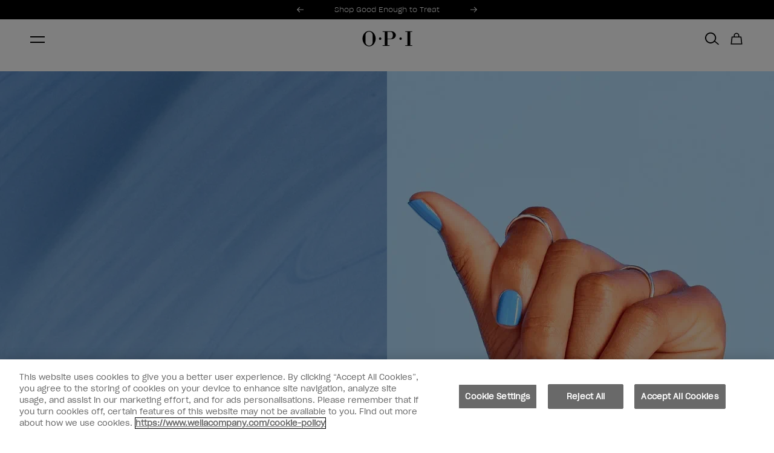

--- FILE ---
content_type: text/html; charset=utf-8
request_url: https://www.opi.com/products/nail-lacquer-rich-girls-po-boys
body_size: 53481
content:
<!DOCTYPE html><html lang="en-US"><head><meta charSet="utf-8"/><meta name="viewport" content="width=device-width"/><link rel="alternate" hrefLang="de-CH" href="https://www.opi.com/de-CH/products/klassischer-nagellack-rich-girls-po-boys"/><link rel="alternate" hrefLang="de-DE" href="https://www.opi.com/de-DE/products/klassischer-nagellack-rich-girls-po-boys"/><link rel="alternate" hrefLang="en-GB" href="https://www.opi.com/en-GB/products/nail-lacquer-rich-girls-po-boys"/><link rel="alternate" hrefLang="x-default" href="https://www.opi.com/products/nail-lacquer-rich-girls-po-boys"/><link rel="alternate" hrefLang="fr-CH" href="https://www.opi.com/fr-CH/products/vernis-classique-rich-girls-po-boys"/><link rel="alternate" hrefLang="fr-FR" href="https://www.opi.com/fr-FR/products/vernis-classique-rich-girls-po-boys"/><link rel="alternate" hrefLang="it-CH" href="https://www.opi.com/it-CH/products/smalto-classico-rich-girls-po-boys"/><link rel="alternate" hrefLang="en-CH" href="https://www.opi.com/en-CH/products/nail-lacquer-rich-girls-po-boys"/><meta name="twitter:card" content="summary"/><meta property="og:url" content="https://www.opi.com/products/nail-lacquer-rich-girls-po-boys"/><meta property="og:type" content="website"/><meta property="og:locale" content="en-US"/><meta property="og:site_name" content="opi-us"/><link rel="canonical" href="https://www.opi.com/products/nail-lacquer-rich-girls-po-boys"/><link rel="icon" href="/favicon.ico"/><link rel="preload" href="/fonts/SharpGroteskBook-20.woff2" as="font" type="font/woff2" crossorigin=""/><link rel="preload" href="/fonts/SharpGroteskLight-20.woff2" as="font" type="font/woff2" crossorigin=""/><link rel="preload" href="/fonts/ProximaNova-Thin.woff2" as="font" type="font/woff2" crossorigin=""/><link rel="preload" href="/fonts/ProximaNova-Regular.woff2" as="font" type="font/woff2" crossorigin=""/><link rel="preload" href="/fonts/ProximaNova-Bold.woff2" as="font" type="font/woff2" crossorigin=""/><link rel="preload" href="/fonts/ABCArizonaMix-Light.woff2" as="font" type="font/woff2" crossorigin=""/><link rel="preload" href="/fonts/ABCArizonaMix-LightItalic.woff2" as="font" type="font/woff2" crossorigin=""/><script type="application/ld+json">{"@context":"https://schema.org","@type":"Product","description":"Make a date with this china blue crème.","image":["https://cdn.shopify.com/s/files/1/0649/4879/7673/products/rich-girls-and-po-boys-nln61-nail-lacquer-22994150061_f15004c8-180c-442a-9e29-3cab5bd41457.jpg?v=1668727644","https://cdn.shopify.com/s/files/1/0649/4879/7673/products/rich-girls-and-po-boys-mani_9008b449-9159-4858-98ba-00b152321316.jpg?v=1668727647","https://cdn.shopify.com/s/files/1/0649/4879/7673/products/rich-girls-and-po-boys-brush-swatch_bf3889be-073a-4a63-b317-f156eaad8e2b.jpg?v=1668727648","https://cdn.shopify.com/s/files/1/0649/4879/7673/products/rich-girls-and-po-boys-gif_e8d2fc9d-bdb7-4d95-a147-e37687e0ee30.gif?v=1668727652","https://cdn.shopify.com/s/files/1/0649/4879/7673/files/rich-girls-and-po-boys-nln61-nail-lacquer-22994150061_52865883-aaac-4393-8073-f35a0c1c9c01.png?v=1686175672"],"offers":[{"priceCurrency":"USD","price":11.99,"availability":"https://schema.org/InStock","@type":"Offer"}],"name":"Rich Girls &amp; Po-Boys"}</script><meta property="og:image" content="https://cdn.shopify.com/s/files/1/0649/4879/7673/products/rich-girls-and-po-boys-nln61-nail-lacquer-22994150061_f15004c8-180c-442a-9e29-3cab5bd41457.jpg?v=1668727644"/><meta property="og:image:alt" content="OPI Rich Girls &amp; Po-Boys Blue Nail Polish"/><meta property="og:image:width" content="2000"/><meta property="og:image:height" content="2477"/><title>OPI®: Rich Girls &amp; Po-Boys - Nail Lacquer | Blue Crème Nail Polish</title><meta name="robots" content="index,follow"/><meta name="description" content="Shop Rich Girls &amp; Po-Boys from OPI®. Make a date with this china blue crème."/><meta property="og:title" content="OPI®: Rich Girls &amp; Po-Boys - Nail Lacquer | Blue Crème Nail Polish"/><meta property="og:description" content="Shop Rich Girls &amp; Po-Boys from OPI®. Make a date with this china blue crème."/><meta name="next-head-count" content="34"/><script id="scripts-settings" data-nscript="beforeInteractive">
          window.dataLayer = window.dataLayer || [];
          function gtag(){dataLayer.push(arguments);}
          gtag('consent', 'default', {
            ad_storage: 'denied',
            analytics_storage: 'denied',
            ad_user_data: 'denied',
            ad_personalization: 'denied',
            'wait_for_update': 500
          });
        </script><script id="GTM-script" data-nscript="beforeInteractive">(function(w,d,s,l,i){w[l]=w[l]||[];w[l].push({'gtm.start':
      new Date().getTime(),event:'gtm.js'});var f=d.getElementsByTagName(s)[0],
      j=d.createElement(s),dl=l!='dataLayer'?'&l='+l:'';j.async=true;j.src=
      'https://www.googletagmanager.com/gtm.js?id='+i+dl;f.parentNode.insertBefore(j,f);
      })(window,document,'script','dataLayer','GTM-M7TMQTK');</script><link rel="preload" href="/_next/static/css/8ae3e7eebdc521bf.css" as="style"/><link rel="stylesheet" href="/_next/static/css/8ae3e7eebdc521bf.css" data-n-g=""/><link rel="preload" href="/_next/static/css/0794bc0c8ff96134.css" as="style"/><link rel="stylesheet" href="/_next/static/css/0794bc0c8ff96134.css" data-n-p=""/><link rel="preload" href="/_next/static/css/e6cd763c64236939.css" as="style"/><link rel="stylesheet" href="/_next/static/css/e6cd763c64236939.css" data-n-p=""/><link rel="preload" href="/_next/static/css/b645cf1ea8ac4f2e.css" as="style"/><link rel="stylesheet" href="/_next/static/css/b645cf1ea8ac4f2e.css"/><link rel="preload" href="/_next/static/css/910950399df08be5.css" as="style"/><link rel="stylesheet" href="/_next/static/css/910950399df08be5.css"/><noscript data-n-css=""></noscript><script defer="" nomodule="" src="/_next/static/chunks/polyfills-c67a75d1b6f99dc8.js"></script><script src="https://cdn.cookielaw.org/scripttemplates/otSDKStub.js" type="text/javascript" charSet="UTF-8" data-domain-script="86710c79-398e-451d-8018-ae5ab030091e" data-document-language="true" defer="" data-nscript="beforeInteractive"></script><script src="https://try.abtasty.com/d571327a714ad043ff8a9e56482aaae4.js" defer="" data-nscript="beforeInteractive"></script><script defer="" src="/_next/static/chunks/9515-9a4f7b8aecc39251.js"></script><script defer="" src="/_next/static/chunks/5943-4e36bf34e4f8c1dc.js"></script><script defer="" src="/_next/static/chunks/8289.99cea5e485aeac1b.js"></script><script defer="" src="/_next/static/chunks/628.ca162713d9850cd7.js"></script><script defer="" src="/_next/static/chunks/2241.9628f0030078c10a.js"></script><script src="/_next/static/chunks/webpack-fb897b37e67f3369.js" defer=""></script><script src="/_next/static/chunks/framework-acdd23eb235c0e7e.js" defer=""></script><script src="/_next/static/chunks/main-2eec7a9fdfe37cee.js" defer=""></script><script src="/_next/static/chunks/pages/_app-8c2d5debb7104538.js" defer=""></script><script src="/_next/static/chunks/8767-8fce90161fa54813.js" defer=""></script><script src="/_next/static/chunks/8834-9b4268df2924f129.js" defer=""></script><script src="/_next/static/chunks/5390-8ec3d36c071b3a75.js" defer=""></script><script src="/_next/static/chunks/5683-918a83e86880e72b.js" defer=""></script><script src="/_next/static/chunks/8477-974a0cddc15e6f2e.js" defer=""></script><script src="/_next/static/chunks/3955-bd9e9d7888ba598a.js" defer=""></script><script src="/_next/static/chunks/4240-5306cad8fb71f357.js" defer=""></script><script src="/_next/static/chunks/9040-8a8de4cfb10258a0.js" defer=""></script><script src="/_next/static/chunks/5014-54850c09339059d9.js" defer=""></script><script src="/_next/static/chunks/9629-6282c3cba7cc5288.js" defer=""></script><script src="/_next/static/chunks/4798-3b1e460a0d1a2394.js" defer=""></script><script src="/_next/static/chunks/8233-2a19e7533bae2f75.js" defer=""></script><script src="/_next/static/chunks/2761-1379091764c13504.js" defer=""></script><script src="/_next/static/chunks/740-e055c9482230c01b.js" defer=""></script><script src="/_next/static/chunks/6577-4a5c31df36c6fe3f.js" defer=""></script><script src="/_next/static/chunks/pages/products/%5B...handle%5D-a4fd524a32b8941e.js" defer=""></script><script src="/_next/static/M5AVXBkOdE4FKVELtPv7c/_buildManifest.js" defer=""></script><script src="/_next/static/M5AVXBkOdE4FKVELtPv7c/_ssgManifest.js" defer=""></script></head><body><noscript><iframe src="https://www.googletagmanager.com/ns.html?id=GTM-M7TMQTK" height="0" width="0" style="display: none; visibility: hidden;" ></iframe></noscript><div id="__next"><div tabindex="-1"></div><a aria-label="Skip to main content" id="skip-main-link" class="skip-main" href="#main">Skip to main content</a><div class="site-grid "><header class="site-header-section"><div class="SiteHeader_siteHeader__FYre6"><section class="SiteHeader_siteHeader__promo__wQqk4"><div><section style="--banner-text-color:#ffffff;--banner-background-color:#000000" as="section" aria-labelledby="carousel-heading" aria-roledescription="carousel" class="PromoBanner_promoBanner__OLYrg"><div class="PromoBanner_promoBanner__container__GF0_O container"><div class="PromoBanner_promoBanner__leftContainer__VbYWZ"></div><div class="PromoBanner_promoBanner__carouselWrapper__LcKuj col xs4 l5-8"><span id="carousel-heading" class="visually-hidden" aria-hidden="true">Promotional Offers</span><div class="PromoBanner_promoBanner__carousel__aeFG0"><div style="width:100%;overflow:hidden" class="PromoBanner_promoBanner__carouselWrapper__LcKuj"><ul aria-label="Slides" style="display:flex" class="PromoBanner_promoBanner__carouselList__GGrg8"><li id="carousel-item-0-active" aria-roledescription="slide" aria-label="0 of 2" aria-current="true" aria-hidden="false" style="order:0;display:flex;flex:1 0 100%;flex-basis:100%;transition:none" class="PromoBanner_promoBanner__slide__dNdX4" data-test-id="promoBanner"><a aria-hidden="false" class="PromoBanner_promoBanner__link__mD30p text-body-small" style="visibility:visible" href="/collections/good-enough-to-treat-collection">Shop Good Enough to Treat</a></li><li id="carousel-item-1" aria-roledescription="slide" aria-label="1 of 2" aria-current="false" aria-hidden="true" style="order:1;display:flex;flex:1 0 100%;flex-basis:100%;transition:none" class="PromoBanner_promoBanner__slide__dNdX4" data-test-id="promoBanner"><a aria-hidden="true" class="PromoBanner_promoBanner__link__mD30p text-body-small" style="visibility:hidden" href="/collections/gelement-at-home-gel-nail-polish">GELement™ At-home Gel Polish</a></li></ul></div></div><button aria-label="Previous" class="PromoBanner_promoBanner__control__TBNYp PromoBanner_promoBanner__controlPrevious__s0M_8" style="visibility:visible"><svg xmlns="http://www.w3.org/2000/svg" fill="none" class="icon icon__left" viewBox="0 0 11 9"><path fill="currentcolor" fill-rule="evenodd" d="m.299 4.8 4.2 4.2.707-.707L1.913 5H11V4H1.913L5.206.707 4.499 0l-4.2 4.2v.001l-.3.3.3.299Z" clip-rule="evenodd"></path></svg></button><button aria-label="Next" class="PromoBanner_promoBanner__control__TBNYp PromoBanner_promoBanner__controlNext__6yCas" data-test-id="promoBannerControlNext" style="visibility:visible"><svg xmlns="http://www.w3.org/2000/svg" fill="none" class="icon icon__right" viewBox="0 0 11 9"><path fill="currentcolor" fill-rule="evenodd" d="M10.7 4.2 6.5 0l-.708.707L9.085 4H0v1h9.085L5.792 8.293 6.5 9l4.2-4.2-.002-.001.3-.3L10.7 4.2Z" clip-rule="evenodd"></path></svg></button><div aria-live="polite" aria-atomic="true" style="clip:rect(0 0 0 0);clip-path:inset(50%);height:1px;overflow:hidden;position:absolute;white-space:nowrap;width:1px"><p>Item 1 of 2</p></div></div><div class="PromoBanner_promoBanner__sideNavWrapper__0RNux col xs l9-12"><div class="PromoBanner_promoBanner__sideSingleNavWrapper__oqgzq"><a class="PromoBanner_promoBanner__navLink__7NDAV text-utility-utility-small" href="/salon-finder?country=US"><svg xmlns="http://www.w3.org/2000/svg" fill="none" class="icon icon__location" viewBox="0 0 12 16"><path fill="currentcolor" stroke="currentcolor" stroke-width="0.35" d="m5.644 14.933.01.015v.001l.03.042a.424.424 0 0 0 .699 0l.002-.003.01-.015.027-.04.099-.147a385.61 385.61 0 0 0 1.49-2.22c.869-1.307 1.868-2.83 2.395-3.707a5.424 5.424 0 0 0 .833-2.825v-.002A5.213 5.213 0 0 0 6.032.825 5.214 5.214 0 0 0 .825 6.032v.002c.012 1 .3 1.977.833 2.824.53.877 1.529 2.4 2.398 3.706a400.598 400.598 0 0 0 1.488 2.221l.1.148ZM6.032 1Zm3.651 7.416c-.826 1.37-2.835 4.37-3.645 5.576-.814-1.208-2.824-4.206-3.644-5.575l-.051-.085h-.002A4.582 4.582 0 0 1 1.67 6.03a4.369 4.369 0 0 1 4.362-4.36 4.369 4.369 0 0 1 4.362 4.36 4.583 4.583 0 0 1-.709 2.382l-.002.003Z"></path><path fill="currentcolor" stroke="currentcolor" stroke-width="0.35" d="M7.25 4.803a1.723 1.723 0 0 0-1.21-.505h-.008a1.72 1.72 0 0 0-1.217.505H7.25Zm0 0A1.722 1.722 0 1 1 4.31 6.02h-.175.175c0-.457.182-.895.505-1.218H7.25ZM3.465 6.02a2.57 2.57 0 0 0 2.567 2.567A2.567 2.567 0 1 0 3.465 6.02Z"></path></svg>Salon Finder</a></div><div class="PromoBanner_promoBanner__sideSingleNavWrapper__oqgzq"><a href="tel:1-800-935-5273" class="PromoBanner_promoBanner__navLink__7NDAV text-utility-utility-small"><svg class="icon icon__phone" fill="none" viewBox="0 0 10 16"><path fill="currentcolor" fill-rule="evenodd" d="M8.117 0h-6.92C.575 0 .064.511.064 1.133v13.734C.064 15.49.575 16 1.197 16h6.92c.621 0 1.132-.511 1.132-1.133V1.133A1.134 1.134 0 0 0 8.117 0Zm-3.46 15.03a.711.711 0 0 1-.71-.71c0-.39.32-.709.71-.709.39 0 .71.319.71.71 0 .39-.32.71-.71.71Zm3.71-2.418H.947V1.758H8.37l-.003 10.854Z" clip-rule="evenodd"></path></svg><span class="visually-hidden">Phone number</span>1-800-935-5273</a></div><div class="PromoBanner_promoBanner__sideSingleNavWrapper__oqgzq"><a class="PromoBanner_promoBanner__navLink__7NDAV text-utility-utility-small" href="/account/login"><svg class="icon icon__pro" xmlns="http://www.w3.org/2000/svg" xml:space="preserve" style="fill-rule:evenodd;clip-rule:evenodd;stroke-linejoin:round;stroke-miterlimit:2" viewBox="0 0 7 14"><path d="M4.4 0H2.761c-.66 0-1.087.515-1.164 1.017v.001c-.096.634-.417 2.927-.402 5.289l-.018.01a1.607 1.607 0 0 0-.767.866l-.006.015c-.102.297-.142.717-.144 1.149-.002.407.025.892.076 1.412.101 1.024.3 2.214.569 3.235.066.249.197.478.38.655.192.186.494.358.868.351h2.855c.374.007.676-.165.868-.351.183-.177.314-.406.38-.655.269-1.021.468-2.211.569-3.235.051-.52.078-1.005.076-1.412-.002-.432-.042-.853-.145-1.15l-.005-.014a1.607 1.607 0 0 0-.767-.866l-.018-.01c.015-2.362-.306-4.655-.402-5.289L5.56.995C5.474.5 5.05 0 4.4 0Zm.993 7.142-.001.004c-.373-.137-1.103-.22-1.876-.218a9.208 9.208 0 0 0-1.056.06c-.23.029-.414.065-.547.103l-.055.018a1.3 1.3 0 0 0-.204.087.609.609 0 0 0-.304.328c-.074.212-.088.517-.09.828-.002.377.024.827.071 1.309.096.973.284 2.105.541 3.075v.003a.414.414 0 0 0 .108.191.224.224 0 0 0 .155.07h2.891a.224.224 0 0 0 .155-.07v-.001a.415.415 0 0 0 .108-.19v-.003c.257-.97.445-2.102.541-3.076.047-.481.073-.931.071-1.308a4.073 4.073 0 0 0-.038-.616c-.013-.078-.052-.212-.052-.212a.609.609 0 0 0-.304-.328 1.174 1.174 0 0 0-.114-.054Zm-.427-1.118c-.01-2.192-.301-4.266-.391-4.856C4.563 1.089 4.504 1 4.4 1H2.761c-.104 0-.163.089-.175.168-.09.589-.38 2.658-.391 4.847l.143-.019c.36-.045.768-.067 1.176-.068.485-.001 1 .028 1.452.096Z"></path></svg>Professionals</a></div></div></div></section></div></section><section class="SiteHeader_siteHeader__masthead__VJZL8" id="header__masthead"><div class="SiteHeader_siteHeader__container__xzdb_ container"><div class="SiteHeader_siteHeader__grid__Od7iR"><button class="SiteHeader_siteHeader__menu__ZyIEA icon-button" aria-label="Menu" data-test-id="siteHeaderMenu"><span class="SiteHeader_hamburger__FEyVq"><span class="SiteHeader_hamburger__inner__vZJId"></span></span></button><a class="SiteHeader_siteHeader__logo__tSKK4" aria-label="OPI - Los Angeles" href="/"><svg xmlns="http://www.w3.org/2000/svg" fill="none" viewBox="0 0 130 40"><path d="M99.444 23.237a3.232 3.232 0 0 0 3.23-3.233 3.232 3.232 0 0 0-3.23-3.234 3.232 3.232 0 0 0-3.23 3.233 3.232 3.232 0 0 0 3.23 3.234Zm-52.964 0a3.232 3.232 0 0 0 3.23-3.233 3.232 3.232 0 0 0-3.23-3.234 3.232 3.232 0 0 0-3.23 3.233 3.232 3.232 0 0 0 3.23 3.234ZM17.81 0c9.41 0 17.036 8.951 17.036 20.004C34.846 31.056 27.219 40 17.81 40 8.4 40 .773 31.042.773 20.004.773 8.966 8.4 0 17.81 0Zm0 1.793c-5.11 0-9.256 4.145-9.256 9.267v17.887c0 5.115 4.14 9.267 9.255 9.267 5.116 0 9.256-4.145 9.256-9.267V11.06c0-5.115-4.14-9.267-9.256-9.267Zm93.892-.926v1.455h5.402V37.26h-5.402v1.455h18.071V37.26h-5.402V2.322h5.402V.867h-18.071ZM65.586 19.893h7.48c4.844 0 6.282-3.931 6.282-8.789 0-4.857-1.438-8.789-6.283-8.789h-7.48v17.579Zm0 17.366h5.402v1.455H52.917v-1.455h5.402V2.322h-5.402V.867L75.664.853c5.659 0 11.494 4.593 11.494 10.259S81.323 21.37 75.664 21.37H65.586v15.895-.007Z" fill="#000" fill-rule="evenodd" clip-rule="evenodd"></path></svg></a><nav class="DesktopMenuMain_desktopMenuMain__qaeO3"><ul class="DesktopMenuMain_desktopMenuMain__navigationList__OXftp"><li class="DesktopMenuMain_desktopMenuMain__navigationItem__3xtVl" data-test-id="desktopMenuMainNavigationItem"><div class="DesktopMenuMain_desktopMenuMain__navigationLinkContainer__80ixT"><a class="DesktopMenuMain_desktopMenuMain__navigationLink__1urch text-utility-utility" href="/collections/shop-products">Products</a><button class="DesktopMenuMain_desktopMenuMain__navigationToggle__a94WG" aria-controls="meganav-0" aria-expanded="false"><span class="visually-hidden">Show submenu for<!-- -->Products</span><svg class="icon icon__chevron icon__chevron--down" viewBox="0 0 24 24" fill="none" xmlns="http://www.w3.org/2000/svg"><path d="M16.59 8.59 12 13.17 7.41 8.59 6 10l6 6 6-6-1.41-1.41Z" fill="currentColor"></path></svg></button></div><div id="meganav-0" class="DesktopMenuMain_meganav__hPqec" data-test-id="Meganav"><div class="DesktopMenuMain_meganav__Menus__GVhqu menu-item__products"><div class="DesktopMenuMain_meganav__Lists__Yf9rQ" data-test="true"><div><h2 class="DesktopMenuMain_meganav__MenuTitle__kuFAW DesktopMenuMain_desktopMenuMain__navigationHeader__rCoDN text-utility-utility-small">Shop By Product</h2><ul class="DesktopMenuMain_meganav__MenuList__A8CbD"><li><a class="DesktopMenuMain_meganav__MenuLink__2prqx text-body-2-bold-mobile" href="/collections/gelement-at-home-gel-nail-polish"><span>At-home Gel Polish</span></a></li><li><a class="DesktopMenuMain_meganav__MenuLink__2prqx text-body-2-bold-mobile" href="/collections/rapidry"><span>Quick-Dry Nail Polish</span></a></li><li><a class="DesktopMenuMain_meganav__MenuLink__2prqx text-body-2-bold-mobile" href="/collections/press-on-nails"><span>Press-on Nails</span></a></li><li><a class="DesktopMenuMain_meganav__MenuLink__2prqx text-body-2-bold-mobile" href="/collections/nail-lacquer"><span>Nail Lacquer</span></a></li><li><a class="DesktopMenuMain_meganav__MenuLink__2prqx text-body-2-bold-mobile" href="/collections/infinite-shine"><span>Long-lasting Nail Polish</span></a></li><li><a class="DesktopMenuMain_meganav__MenuLink__2prqx text-body-2-bold-mobile" href="/collections/nature-strong"><span>Nature Strong</span></a></li><li><a class="DesktopMenuMain_meganav__MenuLink__2prqx text-body-2-bold-mobile" href="/collections/shop-products"><span>Shop All Products</span></a></li></ul></div><div><h2 class="DesktopMenuMain_meganav__MenuTitle__kuFAW DesktopMenuMain_desktopMenuMain__navigationHeader__rCoDN text-utility-utility-small">Shop Nail Care</h2><ul class="DesktopMenuMain_meganav__MenuList__A8CbD"><li><a class="DesktopMenuMain_meganav__MenuLink__2prqx text-body-2-bold-mobile" href="/collections/nail-treatments"><span>Nail Treatments</span></a></li><li><a class="DesktopMenuMain_meganav__MenuLink__2prqx text-body-2-bold-mobile" href="/products/nail-treatments/treatments-strengtheners-repair-mode-bond-building-nail-serum"><span>Shop Repair Mode™</span></a></li><li><a class="DesktopMenuMain_meganav__MenuLink__2prqx text-body-2-bold-mobile" href="/collections/skin-care-for-hands-and-feet"><span>Skin Care</span></a></li><li><a class="DesktopMenuMain_meganav__MenuLink__2prqx text-body-2-bold-mobile" href="/collections/nail-top-and-base-coats"><span>Nail Top and Base Coats</span></a></li><li><a class="DesktopMenuMain_meganav__MenuLink__2prqx text-body-2-bold-mobile" href="/collections/quick-dry-top-coats-and-drops"><span>Quick Dry Products</span></a></li><li><a class="DesktopMenuMain_meganav__MenuLink__2prqx text-body-2-bold-mobile" href="/collections/nail-polish-removers"><span>Nail Polish Removers</span></a></li><li><a class="DesktopMenuMain_meganav__MenuLink__2prqx text-body-2-bold-mobile" href="/collections/nail-care"><span>Shop All Nail Care</span></a></li></ul></div><div><h2 class="DesktopMenuMain_meganav__MenuTitle__kuFAW DesktopMenuMain_desktopMenuMain__navigationHeader__rCoDN text-utility-utility-small">Shop by Occasion</h2><ul class="DesktopMenuMain_meganav__MenuList__A8CbD"><li><a class="DesktopMenuMain_meganav__MenuLink__2prqx text-body-2-bold-mobile" href="/collections/valentines-day-nails"><span>Valentine&#x27;s Day Nails</span></a></li><li><a class="DesktopMenuMain_meganav__MenuLink__2prqx text-body-2-bold-mobile" href="/collections/lunar-new-year-nails"><span>Lunar New Year Nails</span></a></li><li><a class="DesktopMenuMain_meganav__MenuLink__2prqx text-body-2-bold-mobile" href="/collections/winter-nail-trends"><span>Winter Nail Trends</span></a></li><li><a class="DesktopMenuMain_meganav__MenuLink__2prqx text-body-2-bold-mobile" href="/collections/job-interview-nails"><span>Job Interview Nails</span></a></li><li><a class="DesktopMenuMain_meganav__MenuLink__2prqx text-body-2-bold-mobile" href="/collections/wedding-nails"><span>Wedding Nails</span></a></li><li><a class="DesktopMenuMain_meganav__MenuLink__2prqx text-body-2-bold-mobile" href="/collections/gifts"><span>Shop All Gifts</span></a></li></ul></div><div><h2 class="DesktopMenuMain_meganav__MenuTitle__kuFAW DesktopMenuMain_desktopMenuMain__navigationHeader__rCoDN text-utility-utility-small">Shop by Collection</h2><ul class="DesktopMenuMain_meganav__MenuList__A8CbD"><li><a class="DesktopMenuMain_meganav__MenuLink__2prqx text-body-2-bold-mobile" href="/collections/good-enough-to-treat-collection"><span>Good Enough to Treat</span></a></li><li><a class="DesktopMenuMain_meganav__MenuLink__2prqx text-body-2-bold-mobile" href="/collections/whats-your-mani-tude-collection"><span>What&#x27;s Your Mani-tude?</span></a></li><li><a class="DesktopMenuMain_meganav__MenuLink__2prqx text-body-2-bold-mobile" href="/collections/make-em-jelly-collection"><span>Make &#x27;Em Jelly!</span></a></li><li><a class="DesktopMenuMain_meganav__MenuLink__2prqx text-body-2-bold-mobile" href="/collections/opim-dreaming-collection"><span>OPI&#x27;m Dreaming</span></a></li><li><a class="DesktopMenuMain_meganav__MenuLink__2prqx text-body-2-bold-mobile" href="/collections/classic-nail-polish"><span>Shop Classic Nail Polish</span></a></li><li><a class="DesktopMenuMain_meganav__MenuLink__2prqx text-body-2-bold-mobile" href="/collections/last-call"><span>Shop Last Call</span></a></li></ul></div></div><div><div class="DesktopMenuMain_meganav__BlockBody__IdnTs DesktopMenuMain_meganav__BlockBodyMargin__4C_Ri"><a class="DesktopMenuMain_meganav__BlockColumn__7FaJn" href="/collections/gifts"><img alt="Shop all OPI Gift Sets and Kits" title="Shop all OPI Gift Sets and Kits" loading="lazy" width="222" height="222" decoding="async" data-nimg="1" class="DesktopMenuMain_meganav__menuImage__KafXw" style="color:transparent" srcSet="https://images.ctfassets.net/uyr7q3lwti8o/1pCcReJgj3KPuIDAJGOk7Z/abf23dbbd9dd38625084eaa0abb6a361/Hol25-Gifts-PLP_444x444.jpg?fm=webp&amp;w=256&amp;q=75 1x, https://images.ctfassets.net/uyr7q3lwti8o/1pCcReJgj3KPuIDAJGOk7Z/abf23dbbd9dd38625084eaa0abb6a361/Hol25-Gifts-PLP_444x444.jpg?fm=webp&amp;w=640&amp;q=75 2x" src="https://images.ctfassets.net/uyr7q3lwti8o/1pCcReJgj3KPuIDAJGOk7Z/abf23dbbd9dd38625084eaa0abb6a361/Hol25-Gifts-PLP_444x444.jpg?fm=webp&amp;w=640&amp;q=75"/><p class="text-body-2-bold">Shop Gift Sets and Kits</p></a><a class="DesktopMenuMain_meganav__BlockColumn__7FaJn" href="/collections/nail-polish-collections"><img alt="Shop All Nail Polish Collections" title="Shop All Nail Polish Collections" loading="lazy" width="222" height="222" decoding="async" data-nimg="1" class="DesktopMenuMain_meganav__menuImage__KafXw" style="color:transparent" srcSet="https://images.ctfassets.net/uyr7q3lwti8o/4g0sBWrTCvVMuFz2TQL3j/bf3f25c9788127876e6cb4d5fff42d52/Nail-Collections-nav-444x444.gif?fm=webp&amp;w=256&amp;q=75 1x, https://images.ctfassets.net/uyr7q3lwti8o/4g0sBWrTCvVMuFz2TQL3j/bf3f25c9788127876e6cb4d5fff42d52/Nail-Collections-nav-444x444.gif?fm=webp&amp;w=640&amp;q=75 2x" src="https://images.ctfassets.net/uyr7q3lwti8o/4g0sBWrTCvVMuFz2TQL3j/bf3f25c9788127876e6cb4d5fff42d52/Nail-Collections-nav-444x444.gif?fm=webp&amp;w=640&amp;q=75"/><p class="text-body-2-bold">Shop All Collections</p></a></div></div></div></div></li><li class="DesktopMenuMain_desktopMenuMain__navigationItem__3xtVl" data-test-id="desktopMenuMainNavigationItem"><div class="DesktopMenuMain_desktopMenuMain__navigationLinkContainer__80ixT"><a class="DesktopMenuMain_desktopMenuMain__navigationLink__1urch text-utility-utility" href="/collections/bestsellers">Bestsellers</a><button class="DesktopMenuMain_desktopMenuMain__navigationToggle__a94WG" aria-controls="meganav-1" aria-expanded="false"><span class="visually-hidden">Show submenu for<!-- -->Bestsellers</span><svg class="icon icon__chevron icon__chevron--down" viewBox="0 0 24 24" fill="none" xmlns="http://www.w3.org/2000/svg"><path d="M16.59 8.59 12 13.17 7.41 8.59 6 10l6 6 6-6-1.41-1.41Z" fill="currentColor"></path></svg></button></div><div id="meganav-1" class="DesktopMenuMain_meganav__hPqec" data-test-id="Meganav"><div class="DesktopMenuMain_meganav__Menus__GVhqu menu-item__bestsellers"><div class="DesktopMenuMain_meganav__Lists__Yf9rQ" data-test="true"><div><h2 class="DesktopMenuMain_meganav__MenuTitle__kuFAW DesktopMenuMain_desktopMenuMain__navigationHeader__rCoDN text-utility-utility-small">Bestselling Neutrals</h2><ul class="DesktopMenuMain_meganav__MenuList__A8CbD"><li><a class="DesktopMenuMain_meganav__MenuLink__2prqx text-body-2-bold-mobile" href="/products/nail-lacquer-put-it-in-neutral"><img alt="Put it in Neutral" title="Put it in Neutral" loading="lazy" width="20" height="20" decoding="async" data-nimg="1" style="color:transparent" srcSet="https://images.ctfassets.net/uyr7q3lwti8o/5HUljPIY1JNV8djhg6MOF6/5f3bcb5e622a0fc5e744afffec60b18d/put-it-in-neutral-NL-dot.jpg?fm=webp&amp;w=32&amp;q=75 1x, https://images.ctfassets.net/uyr7q3lwti8o/5HUljPIY1JNV8djhg6MOF6/5f3bcb5e622a0fc5e744afffec60b18d/put-it-in-neutral-NL-dot.jpg?fm=webp&amp;w=48&amp;q=75 2x" src="https://images.ctfassets.net/uyr7q3lwti8o/5HUljPIY1JNV8djhg6MOF6/5f3bcb5e622a0fc5e744afffec60b18d/put-it-in-neutral-NL-dot.jpg?fm=webp&amp;w=48&amp;q=75"/><span>Put it in Neutral</span></a></li><li><a class="DesktopMenuMain_meganav__MenuLink__2prqx text-body-2-bold-mobile" href="/products/nail-lacquer-dont-bossa-nova-me-around"><img alt="Don&#x27;t Bossa Nova Me Around®" title="Don&#x27;t Bossa Nova Me Around®" loading="lazy" width="20" height="20" decoding="async" data-nimg="1" style="color:transparent" srcSet="https://images.ctfassets.net/uyr7q3lwti8o/4lYE05RZXClrfBcnoOpC8O/afff8fcbb9ce80aaf2d04dc9d71da79f/dont-bossa-nova-me-around-dot1.jpg?fm=webp&amp;w=32&amp;q=75 1x, https://images.ctfassets.net/uyr7q3lwti8o/4lYE05RZXClrfBcnoOpC8O/afff8fcbb9ce80aaf2d04dc9d71da79f/dont-bossa-nova-me-around-dot1.jpg?fm=webp&amp;w=48&amp;q=75 2x" src="https://images.ctfassets.net/uyr7q3lwti8o/4lYE05RZXClrfBcnoOpC8O/afff8fcbb9ce80aaf2d04dc9d71da79f/dont-bossa-nova-me-around-dot1.jpg?fm=webp&amp;w=48&amp;q=75"/><span>Don&#x27;t Bossa Nova Me Around®</span></a></li><li><a class="DesktopMenuMain_meganav__MenuLink__2prqx text-body-2-bold-mobile" href="/products/nail-lacquer-bare-my-soul"><img alt="Bare My Soul" title="Bare My Soul" loading="lazy" width="20" height="20" decoding="async" data-nimg="1" style="color:transparent" srcSet="https://images.ctfassets.net/uyr7q3lwti8o/1Nx8LJG2hEf8rblfQaX539/cb337a2b52fd5ac70819846ce1562f34/Bare-My-Soul-NL-dot-2.jpg?fm=webp&amp;w=32&amp;q=75 1x, https://images.ctfassets.net/uyr7q3lwti8o/1Nx8LJG2hEf8rblfQaX539/cb337a2b52fd5ac70819846ce1562f34/Bare-My-Soul-NL-dot-2.jpg?fm=webp&amp;w=48&amp;q=75 2x" src="https://images.ctfassets.net/uyr7q3lwti8o/1Nx8LJG2hEf8rblfQaX539/cb337a2b52fd5ac70819846ce1562f34/Bare-My-Soul-NL-dot-2.jpg?fm=webp&amp;w=48&amp;q=75"/><span>Bare My Soul</span></a></li><li><a class="DesktopMenuMain_meganav__MenuLink__2prqx text-body-2-bold-mobile" href="/products/nail-lacquer-passion"><img alt="Passion" title="Passion" loading="lazy" width="20" height="20" decoding="async" data-nimg="1" style="color:transparent" srcSet="https://images.ctfassets.net/uyr7q3lwti8o/2lwnDVaxcjW6q1IgmeUcbT/1824fff7e6bf3aca4a5323e1986b74eb/16._Passion_Dot.png?fm=webp&amp;w=32&amp;q=75 1x, https://images.ctfassets.net/uyr7q3lwti8o/2lwnDVaxcjW6q1IgmeUcbT/1824fff7e6bf3aca4a5323e1986b74eb/16._Passion_Dot.png?fm=webp&amp;w=48&amp;q=75 2x" src="https://images.ctfassets.net/uyr7q3lwti8o/2lwnDVaxcjW6q1IgmeUcbT/1824fff7e6bf3aca4a5323e1986b74eb/16._Passion_Dot.png?fm=webp&amp;w=48&amp;q=75"/><span>Passion</span></a></li><li><a class="DesktopMenuMain_meganav__MenuLink__2prqx text-body-2-bold-mobile" href="/products/nail-lacquer-tickle-my-france-y"><img alt="17. Tickle My France-y Dot" title="17. Tickle My France-y Dot" loading="lazy" width="20" height="20" decoding="async" data-nimg="1" style="color:transparent" srcSet="https://images.ctfassets.net/uyr7q3lwti8o/492Pm7tMpHTX928pXN2kwr/b8d4119f422370add762c5df951b4ead/17._Tickle_My_France-y_Dot.png?fm=webp&amp;w=32&amp;q=75 1x, https://images.ctfassets.net/uyr7q3lwti8o/492Pm7tMpHTX928pXN2kwr/b8d4119f422370add762c5df951b4ead/17._Tickle_My_France-y_Dot.png?fm=webp&amp;w=48&amp;q=75 2x" src="https://images.ctfassets.net/uyr7q3lwti8o/492Pm7tMpHTX928pXN2kwr/b8d4119f422370add762c5df951b4ead/17._Tickle_My_France-y_Dot.png?fm=webp&amp;w=48&amp;q=75"/><span>Tickle My France-y</span></a></li><li><a class="DesktopMenuMain_meganav__MenuLink__2prqx text-body-2-bold-mobile" href="/products/nail-lacquer-barefoot-in-barcelona"><img alt="Barefoot in Barcelona" title="Barefoot in Barcelona" loading="lazy" width="20" height="20" decoding="async" data-nimg="1" style="color:transparent" srcSet="https://images.ctfassets.net/uyr7q3lwti8o/6PsfuXDXML2l8hjTXe1EsR/b97643c51ac85b4c0276e58666eceb2b/barefoot-in-barcelona-dot1.jpg?fm=webp&amp;w=32&amp;q=75 1x, https://images.ctfassets.net/uyr7q3lwti8o/6PsfuXDXML2l8hjTXe1EsR/b97643c51ac85b4c0276e58666eceb2b/barefoot-in-barcelona-dot1.jpg?fm=webp&amp;w=48&amp;q=75 2x" src="https://images.ctfassets.net/uyr7q3lwti8o/6PsfuXDXML2l8hjTXe1EsR/b97643c51ac85b4c0276e58666eceb2b/barefoot-in-barcelona-dot1.jpg?fm=webp&amp;w=48&amp;q=75"/><span>Barefoot in Barcelona</span></a></li><li><a class="DesktopMenuMain_meganav__MenuLink__2prqx text-body-2-bold-mobile" href="/products/nail-lacquer-funny-bunny"><img alt="Funny Bunny®" title="Funny Bunny®" loading="lazy" width="20" height="20" decoding="async" data-nimg="1" style="color:transparent" srcSet="https://images.ctfassets.net/uyr7q3lwti8o/56D3F8pLnR3j5nLhdst71/9167d3b84c20224209e45558784efb0f/2._Funny_Bunny_Dot.png?fm=webp&amp;w=32&amp;q=75 1x, https://images.ctfassets.net/uyr7q3lwti8o/56D3F8pLnR3j5nLhdst71/9167d3b84c20224209e45558784efb0f/2._Funny_Bunny_Dot.png?fm=webp&amp;w=48&amp;q=75 2x" src="https://images.ctfassets.net/uyr7q3lwti8o/56D3F8pLnR3j5nLhdst71/9167d3b84c20224209e45558784efb0f/2._Funny_Bunny_Dot.png?fm=webp&amp;w=48&amp;q=75"/><span>Funny Bunny®</span></a></li><li><a class="DesktopMenuMain_meganav__MenuLink__2prqx text-body-2-bold-mobile" href="/products/nail-lacquer-alpine-snow"><img alt="Alpine Snow" title="Alpine Snow" loading="lazy" width="20" height="20" decoding="async" data-nimg="1" style="color:transparent" srcSet="https://images.ctfassets.net/uyr7q3lwti8o/bILeCI6MTGbIogLunp0Mg/084337f2c05d9aea63870ba6a9a2b3c1/nail-envy-alpine-snow-dot.jpg?fm=webp&amp;w=32&amp;q=75 1x, https://images.ctfassets.net/uyr7q3lwti8o/bILeCI6MTGbIogLunp0Mg/084337f2c05d9aea63870ba6a9a2b3c1/nail-envy-alpine-snow-dot.jpg?fm=webp&amp;w=48&amp;q=75 2x" src="https://images.ctfassets.net/uyr7q3lwti8o/bILeCI6MTGbIogLunp0Mg/084337f2c05d9aea63870ba6a9a2b3c1/nail-envy-alpine-snow-dot.jpg?fm=webp&amp;w=48&amp;q=75"/><span>Alpine Snow®</span></a></li><li><a class="DesktopMenuMain_meganav__MenuLink__2prqx text-body-2-bold-mobile" href="/products/nail-lacquer-black-onyx"><img alt="Black Onyx®" title="Black Onyx®" loading="lazy" width="20" height="20" decoding="async" data-nimg="1" style="color:transparent" srcSet="https://images.ctfassets.net/uyr7q3lwti8o/4RxWOymgLY8fQaZ0QwygSG/9e99f24f9b2521a7cdb736495ccb7dd0/black-onyx-NL-dot.jpg?fm=webp&amp;w=32&amp;q=75 1x, https://images.ctfassets.net/uyr7q3lwti8o/4RxWOymgLY8fQaZ0QwygSG/9e99f24f9b2521a7cdb736495ccb7dd0/black-onyx-NL-dot.jpg?fm=webp&amp;w=48&amp;q=75 2x" src="https://images.ctfassets.net/uyr7q3lwti8o/4RxWOymgLY8fQaZ0QwygSG/9e99f24f9b2521a7cdb736495ccb7dd0/black-onyx-NL-dot.jpg?fm=webp&amp;w=48&amp;q=75"/><span>Black Onyx®</span></a></li><li><a class="DesktopMenuMain_meganav__MenuLink__2prqx text-body-2-bold-mobile" href="/products/nail-lacquer-lincoln-park-after-dark"><img alt="Lincoln Park After Dark®" title="Lincoln Park After Dark®" loading="lazy" width="20" height="20" decoding="async" data-nimg="1" style="color:transparent" srcSet="https://images.ctfassets.net/uyr7q3lwti8o/1Lmc5FXurE4OrKxDbjVFGr/2206a89787993fc38c8406506a85bbf7/lincoln-park-after-dark-dot1.jpg?fm=webp&amp;w=32&amp;q=75 1x, https://images.ctfassets.net/uyr7q3lwti8o/1Lmc5FXurE4OrKxDbjVFGr/2206a89787993fc38c8406506a85bbf7/lincoln-park-after-dark-dot1.jpg?fm=webp&amp;w=48&amp;q=75 2x" src="https://images.ctfassets.net/uyr7q3lwti8o/1Lmc5FXurE4OrKxDbjVFGr/2206a89787993fc38c8406506a85bbf7/lincoln-park-after-dark-dot1.jpg?fm=webp&amp;w=48&amp;q=75"/><span>Lincoln Park After Dark®</span></a></li></ul></div><div><h2 class="DesktopMenuMain_meganav__MenuTitle__kuFAW DesktopMenuMain_desktopMenuMain__navigationHeader__rCoDN text-utility-utility-small">Bestselling Pinks &amp; Reds</h2><ul class="DesktopMenuMain_meganav__MenuList__A8CbD"><li><a class="DesktopMenuMain_meganav__MenuLink__2prqx text-body-2-bold-mobile" href="/products/nail-lacquer-throw-me-a-kiss"><img alt="Throw Me a Kiss" title="Throw Me a Kiss" loading="lazy" width="20" height="20" decoding="async" data-nimg="1" style="color:transparent" srcSet="https://images.ctfassets.net/uyr7q3lwti8o/5g5mj5VjDbogQhLir2SRr2/c0157de1ccaaea50eb6334ae83bb6fd6/Throw-Me-a-Kiss-NL-dot.jpg?fm=webp&amp;w=32&amp;q=75 1x, https://images.ctfassets.net/uyr7q3lwti8o/5g5mj5VjDbogQhLir2SRr2/c0157de1ccaaea50eb6334ae83bb6fd6/Throw-Me-a-Kiss-NL-dot.jpg?fm=webp&amp;w=48&amp;q=75 2x" src="https://images.ctfassets.net/uyr7q3lwti8o/5g5mj5VjDbogQhLir2SRr2/c0157de1ccaaea50eb6334ae83bb6fd6/Throw-Me-a-Kiss-NL-dot.jpg?fm=webp&amp;w=48&amp;q=75"/><span>Throw Me a Kiss</span></a></li><li><a class="DesktopMenuMain_meganav__MenuLink__2prqx text-body-2-bold-mobile" href="/products/nail-lacquer-baby-take-a-vow"><img alt="Baby, Take a Vow" title="Baby, Take a Vow" loading="lazy" width="20" height="20" decoding="async" data-nimg="1" style="color:transparent" srcSet="https://images.ctfassets.net/uyr7q3lwti8o/4VTfQx02F92QODfAQBHxi4/9bea3a8c633fe90cdc658339b2f57232/Baby-Take-a-Vow-NL-dot.jpg?fm=webp&amp;w=32&amp;q=75 1x, https://images.ctfassets.net/uyr7q3lwti8o/4VTfQx02F92QODfAQBHxi4/9bea3a8c633fe90cdc658339b2f57232/Baby-Take-a-Vow-NL-dot.jpg?fm=webp&amp;w=48&amp;q=75 2x" src="https://images.ctfassets.net/uyr7q3lwti8o/4VTfQx02F92QODfAQBHxi4/9bea3a8c633fe90cdc658339b2f57232/Baby-Take-a-Vow-NL-dot.jpg?fm=webp&amp;w=48&amp;q=75"/><span>Baby, Take a Vow</span></a></li><li><a class="DesktopMenuMain_meganav__MenuLink__2prqx text-body-2-bold-mobile" href="/products/nail-lacquer-lets-be-friends"><img alt="Let&#x27;s Be Friends!" title="Let&#x27;s Be Friends!" loading="lazy" width="20" height="20" decoding="async" data-nimg="1" style="color:transparent" srcSet="https://images.ctfassets.net/uyr7q3lwti8o/3Lx2sQXo7HO1LoWwdr0Q5s/8d57ec1d089cf08a668e375773669db7/20._Let-s_Be_Friends__Dot.png?fm=webp&amp;w=32&amp;q=75 1x, https://images.ctfassets.net/uyr7q3lwti8o/3Lx2sQXo7HO1LoWwdr0Q5s/8d57ec1d089cf08a668e375773669db7/20._Let-s_Be_Friends__Dot.png?fm=webp&amp;w=48&amp;q=75 2x" src="https://images.ctfassets.net/uyr7q3lwti8o/3Lx2sQXo7HO1LoWwdr0Q5s/8d57ec1d089cf08a668e375773669db7/20._Let-s_Be_Friends__Dot.png?fm=webp&amp;w=48&amp;q=75"/><span>Let&#x27;s Be Friends!</span></a></li><li><a class="DesktopMenuMain_meganav__MenuLink__2prqx text-body-2-bold-mobile" href="/products/nail-lacquer-princesses-rule"><img alt="Princesses Rule!®" title="Princesses Rule!®" loading="lazy" width="20" height="20" decoding="async" data-nimg="1" style="color:transparent" srcSet="https://images.ctfassets.net/uyr7q3lwti8o/1WiyryrXKOTouuKnidwXuG/2503f46119a661725f667f0f9359f573/princesses-rule-dot1.jpg?fm=webp&amp;w=32&amp;q=75 1x, https://images.ctfassets.net/uyr7q3lwti8o/1WiyryrXKOTouuKnidwXuG/2503f46119a661725f667f0f9359f573/princesses-rule-dot1.jpg?fm=webp&amp;w=48&amp;q=75 2x" src="https://images.ctfassets.net/uyr7q3lwti8o/1WiyryrXKOTouuKnidwXuG/2503f46119a661725f667f0f9359f573/princesses-rule-dot1.jpg?fm=webp&amp;w=48&amp;q=75"/><span>Princesses Rule!®</span></a></li><li><a class="DesktopMenuMain_meganav__MenuLink__2prqx text-body-2-bold-mobile" href="/products/nail-lacquer-mod-about-you"><img alt="Mod About You" title="Mod About You" loading="lazy" width="20" height="20" decoding="async" data-nimg="1" style="color:transparent" srcSet="https://images.ctfassets.net/uyr7q3lwti8o/5nYpkOf0q2Rqx0Jw2Gfx0r/e622d85c13b23335e9ed8cdff27f0c1b/15._Mod_About_You_Dot.png?fm=webp&amp;w=32&amp;q=75 1x, https://images.ctfassets.net/uyr7q3lwti8o/5nYpkOf0q2Rqx0Jw2Gfx0r/e622d85c13b23335e9ed8cdff27f0c1b/15._Mod_About_You_Dot.png?fm=webp&amp;w=48&amp;q=75 2x" src="https://images.ctfassets.net/uyr7q3lwti8o/5nYpkOf0q2Rqx0Jw2Gfx0r/e622d85c13b23335e9ed8cdff27f0c1b/15._Mod_About_You_Dot.png?fm=webp&amp;w=48&amp;q=75"/><span>Mod About You</span></a></li><li><a class="DesktopMenuMain_meganav__MenuLink__2prqx text-body-2-bold-mobile" href="/products/nail-lacquer-strawberry-margarita"><img alt="Strawberry Margarita" title="Strawberry Margarita" loading="lazy" width="20" height="20" decoding="async" data-nimg="1" style="color:transparent" srcSet="https://images.ctfassets.net/uyr7q3lwti8o/6uF5RwbKs5MLmdvwrDSXY/1371a42421204b9d66954656a1fbda48/strawberry-margarita-dot1.jpg?fm=webp&amp;w=32&amp;q=75 1x, https://images.ctfassets.net/uyr7q3lwti8o/6uF5RwbKs5MLmdvwrDSXY/1371a42421204b9d66954656a1fbda48/strawberry-margarita-dot1.jpg?fm=webp&amp;w=48&amp;q=75 2x" src="https://images.ctfassets.net/uyr7q3lwti8o/6uF5RwbKs5MLmdvwrDSXY/1371a42421204b9d66954656a1fbda48/strawberry-margarita-dot1.jpg?fm=webp&amp;w=48&amp;q=75"/><span>Strawberry Margarita</span></a></li><li><a class="DesktopMenuMain_meganav__MenuLink__2prqx text-body-2-bold-mobile" href="/products/nail-lacquer-cajun-shrimp"><img alt="Cajun Shrimp®" title="Cajun Shrimp®" loading="lazy" width="20" height="20" decoding="async" data-nimg="1" style="color:transparent" srcSet="https://images.ctfassets.net/uyr7q3lwti8o/3GjRAV340UrDOWA0wJTclP/34051d3865d9d60144366b095534a524/cajun-shrimp-dot1.jpg?fm=webp&amp;w=32&amp;q=75 1x, https://images.ctfassets.net/uyr7q3lwti8o/3GjRAV340UrDOWA0wJTclP/34051d3865d9d60144366b095534a524/cajun-shrimp-dot1.jpg?fm=webp&amp;w=48&amp;q=75 2x" src="https://images.ctfassets.net/uyr7q3lwti8o/3GjRAV340UrDOWA0wJTclP/34051d3865d9d60144366b095534a524/cajun-shrimp-dot1.jpg?fm=webp&amp;w=48&amp;q=75"/><span>Cajun Shrimp®</span></a></li><li><a class="DesktopMenuMain_meganav__MenuLink__2prqx text-body-2-bold-mobile" href="/products/nail-lacquer-got-the-blues-for-red"><img alt="Got the Blues for Red" title="Got the Blues for Red" loading="lazy" width="20" height="20" decoding="async" data-nimg="1" style="color:transparent" srcSet="https://images.ctfassets.net/uyr7q3lwti8o/UcgBBDtBJMawvCwcKr5Wm/1567e0e08f9bd37ac392d7039c3fd042/19._Got_The_Blues_for_Red_Dot.png?fm=webp&amp;w=32&amp;q=75 1x, https://images.ctfassets.net/uyr7q3lwti8o/UcgBBDtBJMawvCwcKr5Wm/1567e0e08f9bd37ac392d7039c3fd042/19._Got_The_Blues_for_Red_Dot.png?fm=webp&amp;w=48&amp;q=75 2x" src="https://images.ctfassets.net/uyr7q3lwti8o/UcgBBDtBJMawvCwcKr5Wm/1567e0e08f9bd37ac392d7039c3fd042/19._Got_The_Blues_for_Red_Dot.png?fm=webp&amp;w=48&amp;q=75"/><span>Got the Blues for Red</span></a></li><li><a class="DesktopMenuMain_meganav__MenuLink__2prqx text-body-2-bold-mobile" href="/products/nail-lacquer-im-not-really-a-waitress"><img alt="I&#x27;m Not Really a Waitress®" title="I&#x27;m Not Really a Waitress®" loading="lazy" width="20" height="20" decoding="async" data-nimg="1" style="color:transparent" srcSet="https://images.ctfassets.net/uyr7q3lwti8o/6vHgONDyIlNXmOH2RX06rG/9e8ef5ab4ebb11c42dbdb60ca6668e2f/18._I-m_Not_Really_A_Waitress_Dot.png?fm=webp&amp;w=32&amp;q=75 1x, https://images.ctfassets.net/uyr7q3lwti8o/6vHgONDyIlNXmOH2RX06rG/9e8ef5ab4ebb11c42dbdb60ca6668e2f/18._I-m_Not_Really_A_Waitress_Dot.png?fm=webp&amp;w=48&amp;q=75 2x" src="https://images.ctfassets.net/uyr7q3lwti8o/6vHgONDyIlNXmOH2RX06rG/9e8ef5ab4ebb11c42dbdb60ca6668e2f/18._I-m_Not_Really_A_Waitress_Dot.png?fm=webp&amp;w=48&amp;q=75"/><span>I&#x27;m Not Really a Waitress®</span></a></li><li><a class="DesktopMenuMain_meganav__MenuLink__2prqx text-body-2-bold-mobile" href="/products/nail-lacquer-malaga-wine"><img alt="Malaga Wine" title="Malaga Wine" loading="lazy" width="20" height="20" decoding="async" data-nimg="1" style="color:transparent" srcSet="https://images.ctfassets.net/uyr7q3lwti8o/1iyKdZfCIfJrDW3yDp62rn/3a0a2e67c73800f3399341fddbacc3f1/malaga-wine-dot1.jpg?fm=webp&amp;w=32&amp;q=75 1x, https://images.ctfassets.net/uyr7q3lwti8o/1iyKdZfCIfJrDW3yDp62rn/3a0a2e67c73800f3399341fddbacc3f1/malaga-wine-dot1.jpg?fm=webp&amp;w=48&amp;q=75 2x" src="https://images.ctfassets.net/uyr7q3lwti8o/1iyKdZfCIfJrDW3yDp62rn/3a0a2e67c73800f3399341fddbacc3f1/malaga-wine-dot1.jpg?fm=webp&amp;w=48&amp;q=75"/><span>Malaga Wine</span></a></li></ul></div></div><div><div class="DesktopMenuMain_meganav__BlockBody__IdnTs DesktopMenuMain_meganav__BlockBodyMargin__4C_Ri"><a class="DesktopMenuMain_meganav__BlockColumn__7FaJn" href="/products/nail-lacquer-bubble-bath"><img alt="OPI Bubble Bath®" title="OPI Bubble Bath®" loading="lazy" width="222" height="222" decoding="async" data-nimg="1" class="DesktopMenuMain_meganav__menuImage__KafXw" style="color:transparent" srcSet="https://images.ctfassets.net/uyr7q3lwti8o/2uyOTHoP2iptcXLvUZuPGd/07358bc6583dcf405901e9c4dc3b4f30/bubble-bath-444x444.jpg?fm=webp&amp;w=256&amp;q=75 1x, https://images.ctfassets.net/uyr7q3lwti8o/2uyOTHoP2iptcXLvUZuPGd/07358bc6583dcf405901e9c4dc3b4f30/bubble-bath-444x444.jpg?fm=webp&amp;w=640&amp;q=75 2x" src="https://images.ctfassets.net/uyr7q3lwti8o/2uyOTHoP2iptcXLvUZuPGd/07358bc6583dcf405901e9c4dc3b4f30/bubble-bath-444x444.jpg?fm=webp&amp;w=640&amp;q=75"/><p class="text-body-2-bold">Bubble Bath®</p></a><a class="DesktopMenuMain_meganav__BlockColumn__7FaJn" href="/products/nail-lacquer-big-apple-red"><img alt="Big Apple Red®" title="Big Apple Red®" loading="lazy" width="222" height="222" decoding="async" data-nimg="1" class="DesktopMenuMain_meganav__menuImage__KafXw" style="color:transparent" srcSet="https://images.ctfassets.net/uyr7q3lwti8o/26uO97dFsjaM8IkgbTbYJ8/79ae7893b88ae33d397e83639285acf6/big-apple-red-444x444.jpg?fm=webp&amp;w=256&amp;q=75 1x, https://images.ctfassets.net/uyr7q3lwti8o/26uO97dFsjaM8IkgbTbYJ8/79ae7893b88ae33d397e83639285acf6/big-apple-red-444x444.jpg?fm=webp&amp;w=640&amp;q=75 2x" src="https://images.ctfassets.net/uyr7q3lwti8o/26uO97dFsjaM8IkgbTbYJ8/79ae7893b88ae33d397e83639285acf6/big-apple-red-444x444.jpg?fm=webp&amp;w=640&amp;q=75"/><p class="text-body-2-bold">Big Apple Red®</p></a></div></div></div></div></li><li class="DesktopMenuMain_desktopMenuMain__navigationItem__3xtVl" data-test-id="desktopMenuMainNavigationItem"><div class="DesktopMenuMain_desktopMenuMain__navigationLinkContainer__80ixT"><a class="DesktopMenuMain_desktopMenuMain__navigationLink__1urch text-utility-utility" href="/collections/whats-trending">Trending and New</a><button class="DesktopMenuMain_desktopMenuMain__navigationToggle__a94WG" aria-controls="meganav-2" aria-expanded="false"><span class="visually-hidden">Show submenu for<!-- -->Trending and New</span><svg class="icon icon__chevron icon__chevron--down" viewBox="0 0 24 24" fill="none" xmlns="http://www.w3.org/2000/svg"><path d="M16.59 8.59 12 13.17 7.41 8.59 6 10l6 6 6-6-1.41-1.41Z" fill="currentColor"></path></svg></button></div><div id="meganav-2" class="DesktopMenuMain_meganav__hPqec" data-test-id="Meganav"><div class="DesktopMenuMain_meganav__Menus__GVhqu menu-item__trending and new"><div><div class="DesktopMenuMain_meganav__BlockBody__IdnTs DesktopMenuMain_meganav__BlockBodyMargin__4C_Ri"><a class="DesktopMenuMain_meganav__BlockColumn__7FaJn" href="/collections/whats-new"><img alt="See What&#x27;s New from OPI" title="See What&#x27;s New from OPI" loading="lazy" width="222" height="222" decoding="async" data-nimg="1" class="DesktopMenuMain_meganav__menuImage__KafXw" style="color:transparent" srcSet="https://images.ctfassets.net/uyr7q3lwti8o/3K9hpiEX3PUwJflHPz6Bae/00e079718471d27f398896542809939f/FY26-Sticking-Point-PLP_444x444.jpg?fm=webp&amp;w=256&amp;q=75 1x, https://images.ctfassets.net/uyr7q3lwti8o/3K9hpiEX3PUwJflHPz6Bae/00e079718471d27f398896542809939f/FY26-Sticking-Point-PLP_444x444.jpg?fm=webp&amp;w=640&amp;q=75 2x" src="https://images.ctfassets.net/uyr7q3lwti8o/3K9hpiEX3PUwJflHPz6Bae/00e079718471d27f398896542809939f/FY26-Sticking-Point-PLP_444x444.jpg?fm=webp&amp;w=640&amp;q=75"/><p class="text-body-2-bold">New In</p></a><a class="DesktopMenuMain_meganav__BlockColumn__7FaJn" href="/collections/whats-trending"><img alt="What&#x27;s Trending from OPI" title="What&#x27;s Trending from OPI" loading="lazy" width="222" height="222" decoding="async" data-nimg="1" class="DesktopMenuMain_meganav__menuImage__KafXw" style="color:transparent" srcSet="https://images.ctfassets.net/uyr7q3lwti8o/1IFzQsI6wb56nt66ssqG9i/e7d42c36083d6c3239381b4b053961cd/January-Trending-nav_444x444.gif?fm=webp&amp;w=256&amp;q=75 1x, https://images.ctfassets.net/uyr7q3lwti8o/1IFzQsI6wb56nt66ssqG9i/e7d42c36083d6c3239381b4b053961cd/January-Trending-nav_444x444.gif?fm=webp&amp;w=640&amp;q=75 2x" src="https://images.ctfassets.net/uyr7q3lwti8o/1IFzQsI6wb56nt66ssqG9i/e7d42c36083d6c3239381b4b053961cd/January-Trending-nav_444x444.gif?fm=webp&amp;w=640&amp;q=75"/><p class="text-body-2-bold">What&#x27;s Trending</p></a><a class="DesktopMenuMain_meganav__BlockColumn__7FaJn" href="/collections/rapidry"><img alt="Shop RapiDry™ Quick-Dry Nail Polish" title="Shop RapiDry™ Quick-Dry Nail Polish" loading="lazy" width="222" height="222" decoding="async" data-nimg="1" class="DesktopMenuMain_meganav__menuImage__KafXw" style="color:transparent" srcSet="https://images.ctfassets.net/uyr7q3lwti8o/20L2HaUuam1LLKYSw8wDSR/07bf1ae9bf58181619abd78af3432bb1/RapiDry-PLP-444x444.jpg?fm=webp&amp;w=256&amp;q=75 1x, https://images.ctfassets.net/uyr7q3lwti8o/20L2HaUuam1LLKYSw8wDSR/07bf1ae9bf58181619abd78af3432bb1/RapiDry-PLP-444x444.jpg?fm=webp&amp;w=640&amp;q=75 2x" src="https://images.ctfassets.net/uyr7q3lwti8o/20L2HaUuam1LLKYSw8wDSR/07bf1ae9bf58181619abd78af3432bb1/RapiDry-PLP-444x444.jpg?fm=webp&amp;w=640&amp;q=75"/><p class="text-body-2-bold">RapiDry™</p></a><a class="DesktopMenuMain_meganav__BlockColumn__7FaJn" href="/collections/gelement-at-home-gel-nail-polish"><img alt="Get in Your GELement™ with At-Home Gel Manicures" title="Get in Your GELement™ with At-Home Gel Manicures" loading="lazy" width="222" height="222" decoding="async" data-nimg="1" class="DesktopMenuMain_meganav__menuImage__KafXw" style="color:transparent" srcSet="https://images.ctfassets.net/uyr7q3lwti8o/3NJx9vO2l0Ku8fULb7AZi8/15d87b33d9a8241ffeb54cbcd8ac4e2c/GELement-PLP_444x444.jpg?fm=webp&amp;w=256&amp;q=75 1x, https://images.ctfassets.net/uyr7q3lwti8o/3NJx9vO2l0Ku8fULb7AZi8/15d87b33d9a8241ffeb54cbcd8ac4e2c/GELement-PLP_444x444.jpg?fm=webp&amp;w=640&amp;q=75 2x" src="https://images.ctfassets.net/uyr7q3lwti8o/3NJx9vO2l0Ku8fULb7AZi8/15d87b33d9a8241ffeb54cbcd8ac4e2c/GELement-PLP_444x444.jpg?fm=webp&amp;w=640&amp;q=75"/><p class="text-body-2-bold">GELement™ At-home Gel Nail Polish</p></a></div></div></div></div></li><li class="DesktopMenuMain_desktopMenuMain__navigationItem__3xtVl" data-test-id="desktopMenuMainNavigationItem"><div class="DesktopMenuMain_desktopMenuMain__navigationLinkContainer__80ixT"><a class="DesktopMenuMain_desktopMenuMain__navigationLink__1urch text-utility-utility" href="/collections/nail-colors">Nail Colors</a><button class="DesktopMenuMain_desktopMenuMain__navigationToggle__a94WG" aria-controls="meganav-3" aria-expanded="false"><span class="visually-hidden">Show submenu for<!-- -->Nail Colors</span><svg class="icon icon__chevron icon__chevron--down" viewBox="0 0 24 24" fill="none" xmlns="http://www.w3.org/2000/svg"><path d="M16.59 8.59 12 13.17 7.41 8.59 6 10l6 6 6-6-1.41-1.41Z" fill="currentColor"></path></svg></button></div><div id="meganav-3" class="DesktopMenuMain_meganav__hPqec" data-test-id="Meganav"><div class="DesktopMenuMain_meganav__Menus__GVhqu menu-item__nail colors"><div class="DesktopMenuMain_meganav__Lists__Yf9rQ" data-test="true"><div><h2 class="DesktopMenuMain_meganav__MenuTitle__kuFAW DesktopMenuMain_desktopMenuMain__navigationHeader__rCoDN text-utility-utility-small">SHOP BY COLOR</h2><ul class="DesktopMenuMain_meganav__MenuList__A8CbD"><li><a class="DesktopMenuMain_meganav__MenuLink__2prqx text-body-2-bold-mobile" href="/collections/gray-nail-polish"><img alt="Shop all Gray Nail Polish" title="Shop all Gray Nail Polish" loading="lazy" width="20" height="20" decoding="async" data-nimg="1" style="color:transparent" srcSet="https://images.ctfassets.net/uyr7q3lwti8o/3FOV76o39CzU9HD96ydKcY/99c72237235d1f62795f541c429d6543/dot_grays-20x20.png?fm=webp&amp;w=32&amp;q=75 1x, https://images.ctfassets.net/uyr7q3lwti8o/3FOV76o39CzU9HD96ydKcY/99c72237235d1f62795f541c429d6543/dot_grays-20x20.png?fm=webp&amp;w=48&amp;q=75 2x" src="https://images.ctfassets.net/uyr7q3lwti8o/3FOV76o39CzU9HD96ydKcY/99c72237235d1f62795f541c429d6543/dot_grays-20x20.png?fm=webp&amp;w=48&amp;q=75"/><span>Gray Nail Polish</span></a></li><li><a class="DesktopMenuMain_meganav__MenuLink__2prqx text-body-2-bold-mobile" href="/collections/black-nail-polish"><img alt="Swatch-Blacks" title="Swatch-Blacks" loading="lazy" width="20" height="20" decoding="async" data-nimg="1" style="color:transparent" srcSet="https://images.ctfassets.net/uyr7q3lwti8o/6I8WkJA8hXnB9AUTstx2AT/40deba3bcc1b77ec5fcfbd3eccc0a27e/Swatch-Blacks.png?fm=webp&amp;w=32&amp;q=75 1x, https://images.ctfassets.net/uyr7q3lwti8o/6I8WkJA8hXnB9AUTstx2AT/40deba3bcc1b77ec5fcfbd3eccc0a27e/Swatch-Blacks.png?fm=webp&amp;w=48&amp;q=75 2x" src="https://images.ctfassets.net/uyr7q3lwti8o/6I8WkJA8hXnB9AUTstx2AT/40deba3bcc1b77ec5fcfbd3eccc0a27e/Swatch-Blacks.png?fm=webp&amp;w=48&amp;q=75"/><span>Black Nail Polish</span></a></li><li><a class="DesktopMenuMain_meganav__MenuLink__2prqx text-body-2-bold-mobile" href="/collections/neutral-nail-polish"><img alt="Shop all Nude and Neutral Nail Polish" title="Shop all Nude and Neutral Nail Polish" loading="lazy" width="20" height="20" decoding="async" data-nimg="1" style="color:transparent" srcSet="https://images.ctfassets.net/uyr7q3lwti8o/32TfGjOBEUFADxUxl3qY6u/1e2be1de78e3051476385fc77e8e9974/dot_nudes-20x20.png?fm=webp&amp;w=32&amp;q=75 1x, https://images.ctfassets.net/uyr7q3lwti8o/32TfGjOBEUFADxUxl3qY6u/1e2be1de78e3051476385fc77e8e9974/dot_nudes-20x20.png?fm=webp&amp;w=48&amp;q=75 2x" src="https://images.ctfassets.net/uyr7q3lwti8o/32TfGjOBEUFADxUxl3qY6u/1e2be1de78e3051476385fc77e8e9974/dot_nudes-20x20.png?fm=webp&amp;w=48&amp;q=75"/><span>Neutral Nail Polish</span></a></li><li><a class="DesktopMenuMain_meganav__MenuLink__2prqx text-body-2-bold-mobile" href="/collections/brown-nail-polish"><img alt="Shop all Brown Nail Polish" title="Shop all Brown Nail Polish" loading="lazy" width="20" height="20" decoding="async" data-nimg="1" style="color:transparent" srcSet="https://images.ctfassets.net/uyr7q3lwti8o/aSo8kXh5bOuS4HqP80WOi/bfc1b8f9cf5bb5e8d2cca96dc6d59813/dot_browns-20x20.png?fm=webp&amp;w=32&amp;q=75 1x, https://images.ctfassets.net/uyr7q3lwti8o/aSo8kXh5bOuS4HqP80WOi/bfc1b8f9cf5bb5e8d2cca96dc6d59813/dot_browns-20x20.png?fm=webp&amp;w=48&amp;q=75 2x" src="https://images.ctfassets.net/uyr7q3lwti8o/aSo8kXh5bOuS4HqP80WOi/bfc1b8f9cf5bb5e8d2cca96dc6d59813/dot_browns-20x20.png?fm=webp&amp;w=48&amp;q=75"/><span>Brown Nail Polish</span></a></li><li><a class="DesktopMenuMain_meganav__MenuLink__2prqx text-body-2-bold-mobile" href="/collections/purple-nail-polish"><img alt="Shop all Purple Nail Polish" title="Shop all Purple Nail Polish" loading="lazy" width="20" height="20" decoding="async" data-nimg="1" style="color:transparent" srcSet="https://images.ctfassets.net/uyr7q3lwti8o/1Ur8d9pOCNAC9JGjH8ORWS/aa79bc7058ed5e1114e8c23271d4d33d/dot_purples-20x20.png?fm=webp&amp;w=32&amp;q=75 1x, https://images.ctfassets.net/uyr7q3lwti8o/1Ur8d9pOCNAC9JGjH8ORWS/aa79bc7058ed5e1114e8c23271d4d33d/dot_purples-20x20.png?fm=webp&amp;w=48&amp;q=75 2x" src="https://images.ctfassets.net/uyr7q3lwti8o/1Ur8d9pOCNAC9JGjH8ORWS/aa79bc7058ed5e1114e8c23271d4d33d/dot_purples-20x20.png?fm=webp&amp;w=48&amp;q=75"/><span>Purple Nail Polish</span></a></li><li><a class="DesktopMenuMain_meganav__MenuLink__2prqx text-body-2-bold-mobile" href="/collections/pink-nail-polish"><img alt="Shop all Pink Nail Polish" title="Shop all Pink Nail Polish" loading="lazy" width="20" height="20" decoding="async" data-nimg="1" style="color:transparent" srcSet="https://images.ctfassets.net/uyr7q3lwti8o/5f2AJ2b3um5OO5HVRuiPOr/0a48524255ecacfe7e27dfe4aa8ab61d/dot_pinks-20x20.png?fm=webp&amp;w=32&amp;q=75 1x, https://images.ctfassets.net/uyr7q3lwti8o/5f2AJ2b3um5OO5HVRuiPOr/0a48524255ecacfe7e27dfe4aa8ab61d/dot_pinks-20x20.png?fm=webp&amp;w=48&amp;q=75 2x" src="https://images.ctfassets.net/uyr7q3lwti8o/5f2AJ2b3um5OO5HVRuiPOr/0a48524255ecacfe7e27dfe4aa8ab61d/dot_pinks-20x20.png?fm=webp&amp;w=48&amp;q=75"/><span>Pink Nail Polish</span></a></li><li><a class="DesktopMenuMain_meganav__MenuLink__2prqx text-body-2-bold-mobile" href="/collections/orange-nail-polish"><img alt="Shop all Orange Nail Polish" title="Shop all Orange Nail Polish" loading="lazy" width="20" height="20" decoding="async" data-nimg="1" style="color:transparent" srcSet="https://images.ctfassets.net/uyr7q3lwti8o/3NPk1IM4Hzntrr1HNbkulN/42a09714a2e08bb4576e42e6c067cb81/dot_oranges-20x20.png?fm=webp&amp;w=32&amp;q=75 1x, https://images.ctfassets.net/uyr7q3lwti8o/3NPk1IM4Hzntrr1HNbkulN/42a09714a2e08bb4576e42e6c067cb81/dot_oranges-20x20.png?fm=webp&amp;w=48&amp;q=75 2x" src="https://images.ctfassets.net/uyr7q3lwti8o/3NPk1IM4Hzntrr1HNbkulN/42a09714a2e08bb4576e42e6c067cb81/dot_oranges-20x20.png?fm=webp&amp;w=48&amp;q=75"/><span>Orange Nail Polish</span></a></li><li><a class="DesktopMenuMain_meganav__MenuLink__2prqx text-body-2-bold-mobile" href="/collections/yellow-nail-polish"><img alt="Shop all Yellow Nail Polish" title="Shop all Yellow Nail Polish" loading="lazy" width="20" height="20" decoding="async" data-nimg="1" style="color:transparent" srcSet="https://images.ctfassets.net/uyr7q3lwti8o/6OcMcis2ESuk8qKm06t0fZ/94006aec99d4c06818cc1f6e2dbf5413/dot_yellows-20x20.png?fm=webp&amp;w=32&amp;q=75 1x, https://images.ctfassets.net/uyr7q3lwti8o/6OcMcis2ESuk8qKm06t0fZ/94006aec99d4c06818cc1f6e2dbf5413/dot_yellows-20x20.png?fm=webp&amp;w=48&amp;q=75 2x" src="https://images.ctfassets.net/uyr7q3lwti8o/6OcMcis2ESuk8qKm06t0fZ/94006aec99d4c06818cc1f6e2dbf5413/dot_yellows-20x20.png?fm=webp&amp;w=48&amp;q=75"/><span>Yellow Nail Polish</span></a></li><li><a class="DesktopMenuMain_meganav__MenuLink__2prqx text-body-2-bold-mobile" href="/collections/red-nail-polish"><img alt="Shop all Red Nail Polish" title="Shop all Red Nail Polish" loading="lazy" width="20" height="20" decoding="async" data-nimg="1" style="color:transparent" srcSet="https://images.ctfassets.net/uyr7q3lwti8o/24YcKBBTLFqfSBXdC9vMGc/637c683ba794b9f261b5b8178cfd2da7/dot_reds-20x20.png?fm=webp&amp;w=32&amp;q=75 1x, https://images.ctfassets.net/uyr7q3lwti8o/24YcKBBTLFqfSBXdC9vMGc/637c683ba794b9f261b5b8178cfd2da7/dot_reds-20x20.png?fm=webp&amp;w=48&amp;q=75 2x" src="https://images.ctfassets.net/uyr7q3lwti8o/24YcKBBTLFqfSBXdC9vMGc/637c683ba794b9f261b5b8178cfd2da7/dot_reds-20x20.png?fm=webp&amp;w=48&amp;q=75"/><span>Red Nail Polish</span></a></li><li><a class="DesktopMenuMain_meganav__MenuLink__2prqx text-body-2-bold-mobile" href="/collections/green-nail-polish"><img alt="Shop all Green Nail Polish" title="Shop all Green Nail Polish" loading="lazy" width="20" height="20" decoding="async" data-nimg="1" style="color:transparent" srcSet="https://images.ctfassets.net/uyr7q3lwti8o/3Z8rBsIR4HBIO7X0f9BeE3/7aabec6b6f4d50a7d00ec2b90bcb5313/dot_greens-20x20.png?fm=webp&amp;w=32&amp;q=75 1x, https://images.ctfassets.net/uyr7q3lwti8o/3Z8rBsIR4HBIO7X0f9BeE3/7aabec6b6f4d50a7d00ec2b90bcb5313/dot_greens-20x20.png?fm=webp&amp;w=48&amp;q=75 2x" src="https://images.ctfassets.net/uyr7q3lwti8o/3Z8rBsIR4HBIO7X0f9BeE3/7aabec6b6f4d50a7d00ec2b90bcb5313/dot_greens-20x20.png?fm=webp&amp;w=48&amp;q=75"/><span>Green Nail Polish</span></a></li></ul></div><div><h2 class="DesktopMenuMain_meganav__MenuTitle__kuFAW DesktopMenuMain_desktopMenuMain__navigationHeader__rCoDN text-utility-utility-small">SHOP BY FINISH</h2><ul class="DesktopMenuMain_meganav__MenuList__A8CbD"><li><a class="DesktopMenuMain_meganav__MenuLink__2prqx text-body-2-bold-mobile" href="/collections/sheer-nail-polish"><img alt="Baby, Take a Vow" title="Baby, Take a Vow" loading="lazy" width="20" height="20" decoding="async" data-nimg="1" style="color:transparent" srcSet="https://images.ctfassets.net/uyr7q3lwti8o/4VTfQx02F92QODfAQBHxi4/9bea3a8c633fe90cdc658339b2f57232/Baby-Take-a-Vow-NL-dot.jpg?fm=webp&amp;w=32&amp;q=75 1x, https://images.ctfassets.net/uyr7q3lwti8o/4VTfQx02F92QODfAQBHxi4/9bea3a8c633fe90cdc658339b2f57232/Baby-Take-a-Vow-NL-dot.jpg?fm=webp&amp;w=48&amp;q=75 2x" src="https://images.ctfassets.net/uyr7q3lwti8o/4VTfQx02F92QODfAQBHxi4/9bea3a8c633fe90cdc658339b2f57232/Baby-Take-a-Vow-NL-dot.jpg?fm=webp&amp;w=48&amp;q=75"/><span>Sheer Nail Polish</span></a></li><li><a class="DesktopMenuMain_meganav__MenuLink__2prqx text-body-2-bold-mobile" href="/collections/glitter-nail-polish"><img alt="Shop all Glitter Nail Polish" title="Shop all Glitter Nail Polish" loading="lazy" width="20" height="20" decoding="async" data-nimg="1" style="color:transparent" srcSet="https://images.ctfassets.net/uyr7q3lwti8o/6WrOJ2sdN3WK1YL0zVFEq3/26168d7482f5d7d79d9942b0e6c080bc/dot_glitters-20x20.png?fm=webp&amp;w=32&amp;q=75 1x, https://images.ctfassets.net/uyr7q3lwti8o/6WrOJ2sdN3WK1YL0zVFEq3/26168d7482f5d7d79d9942b0e6c080bc/dot_glitters-20x20.png?fm=webp&amp;w=48&amp;q=75 2x" src="https://images.ctfassets.net/uyr7q3lwti8o/6WrOJ2sdN3WK1YL0zVFEq3/26168d7482f5d7d79d9942b0e6c080bc/dot_glitters-20x20.png?fm=webp&amp;w=48&amp;q=75"/><span>Glitter Nail Polish</span></a></li><li><a class="DesktopMenuMain_meganav__MenuLink__2prqx text-body-2-bold-mobile" href="/collections/shimmer-nail-polish"><img alt="Shop all Shimmer Nail Polish" title="Shop all Shimmer Nail Polish" loading="lazy" width="20" height="20" decoding="async" data-nimg="1" style="color:transparent" srcSet="https://images.ctfassets.net/uyr7q3lwti8o/7dBFyVJHzzvtkmZRcfbyhK/3af10afb894ab7810e6dbaa18d8e94cc/dot_shimmers-20x20.png?fm=webp&amp;w=32&amp;q=75 1x, https://images.ctfassets.net/uyr7q3lwti8o/7dBFyVJHzzvtkmZRcfbyhK/3af10afb894ab7810e6dbaa18d8e94cc/dot_shimmers-20x20.png?fm=webp&amp;w=48&amp;q=75 2x" src="https://images.ctfassets.net/uyr7q3lwti8o/7dBFyVJHzzvtkmZRcfbyhK/3af10afb894ab7810e6dbaa18d8e94cc/dot_shimmers-20x20.png?fm=webp&amp;w=48&amp;q=75"/><span>Shimmer Nail Polish</span></a></li><li><a class="DesktopMenuMain_meganav__MenuLink__2prqx text-body-2-bold-mobile" href="/collections/pearl-nail-polish"><img alt="Shop all Pearl Nail Polish" title="Shop all Pearl Nail Polish" loading="lazy" width="20" height="20" decoding="async" data-nimg="1" style="color:transparent" srcSet="https://images.ctfassets.net/uyr7q3lwti8o/4qE8KK99wfFIhiVDocYnEN/f9b1240251bcbc6e2d1af0f49a798300/dot_pearl-20x20.png?fm=webp&amp;w=32&amp;q=75 1x, https://images.ctfassets.net/uyr7q3lwti8o/4qE8KK99wfFIhiVDocYnEN/f9b1240251bcbc6e2d1af0f49a798300/dot_pearl-20x20.png?fm=webp&amp;w=48&amp;q=75 2x" src="https://images.ctfassets.net/uyr7q3lwti8o/4qE8KK99wfFIhiVDocYnEN/f9b1240251bcbc6e2d1af0f49a798300/dot_pearl-20x20.png?fm=webp&amp;w=48&amp;q=75"/><span>Pearl Nail Polish</span></a></li><li><a class="DesktopMenuMain_meganav__MenuLink__2prqx text-body-2-bold-mobile" href="/collections/rose-gold-nail-polish"><img alt="Shop all Rose Gold Nail Polish" title="Shop all Rose Gold Nail Polish" loading="lazy" width="20" height="20" decoding="async" data-nimg="1" style="color:transparent" srcSet="https://images.ctfassets.net/uyr7q3lwti8o/e5uK5Je4K6LHwgBizGLgy/a34d11349e7cb9fdf137806596e40ac3/dot_rose-golds-20x20.png?fm=webp&amp;w=32&amp;q=75 1x, https://images.ctfassets.net/uyr7q3lwti8o/e5uK5Je4K6LHwgBizGLgy/a34d11349e7cb9fdf137806596e40ac3/dot_rose-golds-20x20.png?fm=webp&amp;w=48&amp;q=75 2x" src="https://images.ctfassets.net/uyr7q3lwti8o/e5uK5Je4K6LHwgBizGLgy/a34d11349e7cb9fdf137806596e40ac3/dot_rose-golds-20x20.png?fm=webp&amp;w=48&amp;q=75"/><span>Rose Gold Nail Polish</span></a></li><li><a class="DesktopMenuMain_meganav__MenuLink__2prqx text-body-2-bold-mobile" href="/collections/metallic-nail-polish"><img alt="Shop all Metallic Nail Polish" title="Shop all Metallic Nail Polish" loading="lazy" width="20" height="20" decoding="async" data-nimg="1" style="color:transparent" srcSet="https://images.ctfassets.net/uyr7q3lwti8o/1Qi9Rv0e6rGYchVf4ZvqBn/7ff53b774307d6d5257b2f55380618eb/dot_metallics-20x20.png?fm=webp&amp;w=32&amp;q=75 1x, https://images.ctfassets.net/uyr7q3lwti8o/1Qi9Rv0e6rGYchVf4ZvqBn/7ff53b774307d6d5257b2f55380618eb/dot_metallics-20x20.png?fm=webp&amp;w=48&amp;q=75 2x" src="https://images.ctfassets.net/uyr7q3lwti8o/1Qi9Rv0e6rGYchVf4ZvqBn/7ff53b774307d6d5257b2f55380618eb/dot_metallics-20x20.png?fm=webp&amp;w=48&amp;q=75"/><span>Metallic Nail Polish</span></a></li><li><a class="DesktopMenuMain_meganav__MenuLink__2prqx text-body-2-bold-mobile" href="/collections/dark-nail-polish"><img alt="Shop all Dark Nail Polish" title="Shop all Dark Nail Polish" loading="lazy" width="20" height="20" decoding="async" data-nimg="1" style="color:transparent" srcSet="https://images.ctfassets.net/uyr7q3lwti8o/KWi7g9MQS5FxSoYOpv0f3/59ad3c42f048bbe22983934f4be0e4dd/dot_darks-20x20.png?fm=webp&amp;w=32&amp;q=75 1x, https://images.ctfassets.net/uyr7q3lwti8o/KWi7g9MQS5FxSoYOpv0f3/59ad3c42f048bbe22983934f4be0e4dd/dot_darks-20x20.png?fm=webp&amp;w=48&amp;q=75 2x" src="https://images.ctfassets.net/uyr7q3lwti8o/KWi7g9MQS5FxSoYOpv0f3/59ad3c42f048bbe22983934f4be0e4dd/dot_darks-20x20.png?fm=webp&amp;w=48&amp;q=75"/><span>Dark Nail Polish</span></a></li><li><a class="DesktopMenuMain_meganav__MenuLink__2prqx text-body-2-bold-mobile" href="/collections/neon-nail-polish"><img alt="Shop all Neon Nail Polish" title="Shop all Neon Nail Polish" loading="lazy" width="20" height="20" decoding="async" data-nimg="1" style="color:transparent" srcSet="https://images.ctfassets.net/uyr7q3lwti8o/2ssZsbEo0tbbmzAmsDV3qc/81c98b5d8da695c27a9394b758e261fe/dot_neons-20x20.png?fm=webp&amp;w=32&amp;q=75 1x, https://images.ctfassets.net/uyr7q3lwti8o/2ssZsbEo0tbbmzAmsDV3qc/81c98b5d8da695c27a9394b758e261fe/dot_neons-20x20.png?fm=webp&amp;w=48&amp;q=75 2x" src="https://images.ctfassets.net/uyr7q3lwti8o/2ssZsbEo0tbbmzAmsDV3qc/81c98b5d8da695c27a9394b758e261fe/dot_neons-20x20.png?fm=webp&amp;w=48&amp;q=75"/><span>Neon Nail Polish</span></a></li><li><a class="DesktopMenuMain_meganav__MenuLink__2prqx text-body-2-bold-mobile" href="/collections/pastel-nail-polish"><img alt="Shop all Pastel Nail Polish" title="Shop all Pastel Nail Polish" loading="lazy" width="20" height="20" decoding="async" data-nimg="1" style="color:transparent" srcSet="https://images.ctfassets.net/uyr7q3lwti8o/4qerFpBH5jebVWccqtpp44/16eaccd9c41a5a675d4dc9b9721c4d80/dot_pastels-20x20.png?fm=webp&amp;w=32&amp;q=75 1x, https://images.ctfassets.net/uyr7q3lwti8o/4qerFpBH5jebVWccqtpp44/16eaccd9c41a5a675d4dc9b9721c4d80/dot_pastels-20x20.png?fm=webp&amp;w=48&amp;q=75 2x" src="https://images.ctfassets.net/uyr7q3lwti8o/4qerFpBH5jebVWccqtpp44/16eaccd9c41a5a675d4dc9b9721c4d80/dot_pastels-20x20.png?fm=webp&amp;w=48&amp;q=75"/><span>Pastel Nail Polish</span></a></li></ul></div></div><div><div class="DesktopMenuMain_meganav__BlockBody__IdnTs DesktopMenuMain_meganav__BlockBodyMargin__4C_Ri"><a class="DesktopMenuMain_meganav__BlockColumn__7FaJn" href="/collections/blue-nail-polish"><img alt="Blue Nail Polish" title="Blue Nail Polish" loading="lazy" width="222" height="222" decoding="async" data-nimg="1" class="DesktopMenuMain_meganav__menuImage__KafXw" style="color:transparent" srcSet="https://images.ctfassets.net/uyr7q3lwti8o/5LQzwXpbZH1XYms6vXKOLO/244e46d4dab3e4cc038e7042a0ba10f2/plp_shop-by-color-blues-444x444.jpg?fm=webp&amp;w=256&amp;q=75 1x, https://images.ctfassets.net/uyr7q3lwti8o/5LQzwXpbZH1XYms6vXKOLO/244e46d4dab3e4cc038e7042a0ba10f2/plp_shop-by-color-blues-444x444.jpg?fm=webp&amp;w=640&amp;q=75 2x" src="https://images.ctfassets.net/uyr7q3lwti8o/5LQzwXpbZH1XYms6vXKOLO/244e46d4dab3e4cc038e7042a0ba10f2/plp_shop-by-color-blues-444x444.jpg?fm=webp&amp;w=640&amp;q=75"/><p class="text-body-2-bold">Shop Blue Nail Polish</p></a><a class="DesktopMenuMain_meganav__BlockColumn__7FaJn" href="/collections/white-nail-polish"><img alt="Shop all OPI White Nail Polish" title="Shop all OPI White Nail Polish" loading="lazy" width="222" height="222" decoding="async" data-nimg="1" class="DesktopMenuMain_meganav__menuImage__KafXw" style="color:transparent" srcSet="https://images.ctfassets.net/uyr7q3lwti8o/16INFWUvo1fIUfbC5HBJkp/55b88afedbca4790e227c47a6b4f7e44/White-Nail-Polish-PLP_444x444.jpg?fm=webp&amp;w=256&amp;q=75 1x, https://images.ctfassets.net/uyr7q3lwti8o/16INFWUvo1fIUfbC5HBJkp/55b88afedbca4790e227c47a6b4f7e44/White-Nail-Polish-PLP_444x444.jpg?fm=webp&amp;w=640&amp;q=75 2x" src="https://images.ctfassets.net/uyr7q3lwti8o/16INFWUvo1fIUfbC5HBJkp/55b88afedbca4790e227c47a6b4f7e44/White-Nail-Polish-PLP_444x444.jpg?fm=webp&amp;w=640&amp;q=75"/><p class="text-body-2-bold">Shop White Nail Polish</p></a><a class="DesktopMenuMain_meganav__BlockColumn__7FaJn" href="/collections/nail-colors"><img alt="Shop All Nail Colors" title="Shop All Nail Colors" loading="lazy" width="222" height="222" decoding="async" data-nimg="1" class="DesktopMenuMain_meganav__menuImage__KafXw" style="color:transparent" srcSet="https://images.ctfassets.net/uyr7q3lwti8o/mnFwaj5G2gzQExEqJLjRa/b1ce3da960dc1bbae4da6de059ab4ab2/AUG25-Nail-Polish-Colors-PLP-444x444.gif?fm=webp&amp;w=256&amp;q=75 1x, https://images.ctfassets.net/uyr7q3lwti8o/mnFwaj5G2gzQExEqJLjRa/b1ce3da960dc1bbae4da6de059ab4ab2/AUG25-Nail-Polish-Colors-PLP-444x444.gif?fm=webp&amp;w=640&amp;q=75 2x" src="https://images.ctfassets.net/uyr7q3lwti8o/mnFwaj5G2gzQExEqJLjRa/b1ce3da960dc1bbae4da6de059ab4ab2/AUG25-Nail-Polish-Colors-PLP-444x444.gif?fm=webp&amp;w=640&amp;q=75"/><p class="text-body-2-bold">Shop All Nail Colors</p></a></div></div></div></div></li><li class="DesktopMenuMain_desktopMenuMain__navigationItem__3xtVl" data-test-id="desktopMenuMainNavigationItem"><div class="DesktopMenuMain_desktopMenuMain__navigationLinkContainer__80ixT"><a class="DesktopMenuMain_desktopMenuMain__navigationLink__1urch text-utility-utility" href="/account/login">Professionals</a><button class="DesktopMenuMain_desktopMenuMain__navigationToggle__a94WG" aria-controls="meganav-4" aria-expanded="false"><span class="visually-hidden">Show submenu for<!-- -->Professionals</span><svg class="icon icon__chevron icon__chevron--down" viewBox="0 0 24 24" fill="none" xmlns="http://www.w3.org/2000/svg"><path d="M16.59 8.59 12 13.17 7.41 8.59 6 10l6 6 6-6-1.41-1.41Z" fill="currentColor"></path></svg></button></div><div id="meganav-4" class="DesktopMenuMain_meganav__hPqec" data-test-id="Meganav"><div class="DesktopMenuMain_meganav__Menus__GVhqu menu-item__professionals"><div class="DesktopMenuMain_meganav__Lists__Yf9rQ" data-test="true"><div><h2 class="DesktopMenuMain_meganav__MenuTitle__kuFAW DesktopMenuMain_desktopMenuMain__navigationHeader__rCoDN text-utility-utility-small">Pro Products</h2><ul class="DesktopMenuMain_meganav__MenuList__A8CbD"><li><a class="DesktopMenuMain_meganav__MenuLink__2prqx text-body-2-bold-mobile" href="/collections/soft-gel-tips"><span>Soft Gel Tips</span></a></li><li><a class="DesktopMenuMain_meganav__MenuLink__2prqx text-body-2-bold-mobile" href="/collections/gel-lamps"><span>Gel Lamps</span></a></li><li><a class="DesktopMenuMain_meganav__MenuLink__2prqx text-body-2-bold-mobile" href="/collections/gel-nail-polish"><span>Gel Nail Polish</span></a></li><li><a class="DesktopMenuMain_meganav__MenuLink__2prqx text-body-2-bold-mobile" href="/collections/dipping-powder"><span>Dipping Powder</span></a></li><li><a class="DesktopMenuMain_meganav__MenuLink__2prqx text-body-2-bold-mobile" href="/collections/acrylic-powders"><span>Acrylics</span></a></li><li><a class="DesktopMenuMain_meganav__MenuLink__2prqx text-body-2-bold-mobile" href="/collections/chrome"><span>Chrome Powders</span></a></li></ul></div><div><h2 class="DesktopMenuMain_meganav__MenuTitle__kuFAW DesktopMenuMain_desktopMenuMain__navigationHeader__rCoDN text-utility-utility-small">Pro Tools and Accessories</h2><ul class="DesktopMenuMain_meganav__MenuList__A8CbD"><li><a class="DesktopMenuMain_meganav__MenuLink__2prqx text-body-2-bold-mobile" href="/collections/nail-tools"><span>Nail Tools</span></a></li><li><a class="DesktopMenuMain_meganav__MenuLink__2prqx text-body-2-bold-mobile" href="/collections/nail-files"><span>Nail Files</span></a></li><li><a class="DesktopMenuMain_meganav__MenuLink__2prqx text-body-2-bold-mobile" href="/collections/nail-art-brushes"><span>Nail Art Brushes</span></a></li><li><a class="DesktopMenuMain_meganav__MenuLink__2prqx text-body-2-bold-mobile" href="/collections/nail-tips-and-adhesives"><span>Nail Tips and Adhesives</span></a></li><li><a class="DesktopMenuMain_meganav__MenuLink__2prqx text-body-2-bold-mobile" href="/collections/nail-salon-displays"><span>Nail Salon Displays</span></a></li><li><a class="DesktopMenuMain_meganav__MenuLink__2prqx text-body-2-bold-mobile" href="/collections/nail-salon-accessories"><span>Nail Salon Accessories</span></a></li><li><a class="DesktopMenuMain_meganav__MenuLink__2prqx text-body-2-bold-mobile" href="/collections/nail-salon-sanitation"><span>Nail Salon Sanitation</span></a></li></ul></div><div><h2 class="DesktopMenuMain_meganav__MenuTitle__kuFAW DesktopMenuMain_desktopMenuMain__navigationHeader__rCoDN text-utility-utility-small">Professional Education</h2><ul class="DesktopMenuMain_meganav__MenuList__A8CbD"><li><a class="DesktopMenuMain_meganav__MenuLink__2prqx text-body-2-bold-mobile" href="/professionals/opi-service-education"><span>Service Education</span></a></li><li><a class="DesktopMenuMain_meganav__MenuLink__2prqx text-body-2-bold-mobile" href="/professionals/pro-tips-and-product-usage"><span>Pro Tips and Product Usage</span></a></li><li><a class="DesktopMenuMain_meganav__MenuLink__2prqx text-body-2-bold-mobile" href="/professionals/become-opi-educator"><span>Become an OPI Educator</span></a></li></ul></div></div><div><div class="DesktopMenuMain_meganav__BlockBody__IdnTs DesktopMenuMain_meganav__BlockBodyMargin__4C_Ri"><a class="DesktopMenuMain_meganav__BlockColumn__7FaJn" href="/account/login"><img alt="Log In As A Professional" title="Log In As A Professional" loading="lazy" width="222" height="222" decoding="async" data-nimg="1" class="DesktopMenuMain_meganav__menuImage__KafXw" style="color:transparent" srcSet="https://images.ctfassets.net/uyr7q3lwti8o/1GlN7Jjxzdy1RjlkF1kIr5/4882b427a76f0a0baf86ee89288eb1aa/nav_tc-image-444x444.jpg?fm=webp&amp;w=256&amp;q=75 1x, https://images.ctfassets.net/uyr7q3lwti8o/1GlN7Jjxzdy1RjlkF1kIr5/4882b427a76f0a0baf86ee89288eb1aa/nav_tc-image-444x444.jpg?fm=webp&amp;w=640&amp;q=75 2x" src="https://images.ctfassets.net/uyr7q3lwti8o/1GlN7Jjxzdy1RjlkF1kIr5/4882b427a76f0a0baf86ee89288eb1aa/nav_tc-image-444x444.jpg?fm=webp&amp;w=640&amp;q=75"/><p class="text-body-2-bold">Log in as a Pro</p></a><a class="DesktopMenuMain_meganav__BlockColumn__7FaJn" href="/pages/contact-us"><img alt="Get Help and Support" title="Get Help and Support" loading="lazy" width="222" height="222" decoding="async" data-nimg="1" class="DesktopMenuMain_meganav__menuImage__KafXw" style="color:transparent" srcSet="https://images.ctfassets.net/uyr7q3lwti8o/2d0C4Q3Qb8x4NykRYVgafm/47655df2b6a2cb66562b5ffa3631e6cf/block-img_help-support-pro-444x444.jpg?fm=webp&amp;w=256&amp;q=75 1x, https://images.ctfassets.net/uyr7q3lwti8o/2d0C4Q3Qb8x4NykRYVgafm/47655df2b6a2cb66562b5ffa3631e6cf/block-img_help-support-pro-444x444.jpg?fm=webp&amp;w=640&amp;q=75 2x" src="https://images.ctfassets.net/uyr7q3lwti8o/2d0C4Q3Qb8x4NykRYVgafm/47655df2b6a2cb66562b5ffa3631e6cf/block-img_help-support-pro-444x444.jpg?fm=webp&amp;w=640&amp;q=75"/><p class="text-body-2-bold">Help/Support</p></a></div></div></div></div></li><li class="DesktopMenuMain_desktopMenuMain__navigationItem__3xtVl" data-test-id="desktopMenuMainNavigationItem"><div class="DesktopMenuMain_desktopMenuMain__navigationLinkContainer__80ixT"><a class="DesktopMenuMain_desktopMenuMain__navigationLink__1urch text-utility-utility" href="/nail-art">Nail Art</a><button class="DesktopMenuMain_desktopMenuMain__navigationToggle__a94WG" aria-controls="meganav-5" aria-expanded="false"><span class="visually-hidden">Show submenu for<!-- -->Nail Art</span><svg class="icon icon__chevron icon__chevron--down" viewBox="0 0 24 24" fill="none" xmlns="http://www.w3.org/2000/svg"><path d="M16.59 8.59 12 13.17 7.41 8.59 6 10l6 6 6-6-1.41-1.41Z" fill="currentColor"></path></svg></button></div><div id="meganav-5" class="DesktopMenuMain_meganav__hPqec" data-test-id="Meganav"><div class="DesktopMenuMain_meganav__Menus__GVhqu menu-item__nail art"><div><div class="DesktopMenuMain_meganav__BlockBody__IdnTs DesktopMenuMain_meganav__BlockBodyMargin__4C_Ri"><a class="DesktopMenuMain_meganav__BlockColumn__7FaJn" href="/nail-art/candy-paint-job"><img alt="OPI Holiday Nail Art Look Candy Cane French Tip Nails" title="OPI Holiday Nail Art Look Candy Cane French Tip Nails" loading="lazy" width="222" height="222" decoding="async" data-nimg="1" class="DesktopMenuMain_meganav__menuImage__KafXw" style="color:transparent" srcSet="https://images.ctfassets.net/uyr7q3lwti8o/5bq2CdOMkncyvy0Tzg4RIj/297ca4b7a9734f16b028fce5fc8aea8d/Candy_Paint_Job-444x444.jpg?fm=webp&amp;w=256&amp;q=75 1x, https://images.ctfassets.net/uyr7q3lwti8o/5bq2CdOMkncyvy0Tzg4RIj/297ca4b7a9734f16b028fce5fc8aea8d/Candy_Paint_Job-444x444.jpg?fm=webp&amp;w=640&amp;q=75 2x" src="https://images.ctfassets.net/uyr7q3lwti8o/5bq2CdOMkncyvy0Tzg4RIj/297ca4b7a9734f16b028fce5fc8aea8d/Candy_Paint_Job-444x444.jpg?fm=webp&amp;w=640&amp;q=75"/><p class="text-body-2-bold">Candy Paint Job</p></a><a class="DesktopMenuMain_meganav__BlockColumn__7FaJn" href="/nail-art/candymas-lights"><img alt="Candymas Lights Glitter Holiday Nail Art Look" title="Candymas Lights Glitter Holiday Nail Art Look" loading="lazy" width="222" height="222" decoding="async" data-nimg="1" class="DesktopMenuMain_meganav__menuImage__KafXw" style="color:transparent" srcSet="https://images.ctfassets.net/uyr7q3lwti8o/4OSL3OJRgMoi0osTUAlnUx/b38431081ec0ad4ca3d9583fbe2ab99f/Candymas_Lights-444x444.jpg?fm=webp&amp;w=256&amp;q=75 1x, https://images.ctfassets.net/uyr7q3lwti8o/4OSL3OJRgMoi0osTUAlnUx/b38431081ec0ad4ca3d9583fbe2ab99f/Candymas_Lights-444x444.jpg?fm=webp&amp;w=640&amp;q=75 2x" src="https://images.ctfassets.net/uyr7q3lwti8o/4OSL3OJRgMoi0osTUAlnUx/b38431081ec0ad4ca3d9583fbe2ab99f/Candymas_Lights-444x444.jpg?fm=webp&amp;w=640&amp;q=75"/><p class="text-body-2-bold">Candymas Lights</p></a><a class="DesktopMenuMain_meganav__BlockColumn__7FaJn" href="/nail-art/opicebox-cake"><img alt="OPIcebox Cake Aura Nails Holiday Nail Art Look" title="OPIcebox Cake Aura Nails Holiday Nail Art Look" loading="lazy" width="222" height="222" decoding="async" data-nimg="1" class="DesktopMenuMain_meganav__menuImage__KafXw" style="color:transparent" srcSet="https://images.ctfassets.net/uyr7q3lwti8o/19o4vGQmoSV7gTpxvdbmBE/bff8e7fe9814b329500bb78d0be68fd6/OPIcebox_Cake-444x444.jpg?fm=webp&amp;w=256&amp;q=75 1x, https://images.ctfassets.net/uyr7q3lwti8o/19o4vGQmoSV7gTpxvdbmBE/bff8e7fe9814b329500bb78d0be68fd6/OPIcebox_Cake-444x444.jpg?fm=webp&amp;w=640&amp;q=75 2x" src="https://images.ctfassets.net/uyr7q3lwti8o/19o4vGQmoSV7gTpxvdbmBE/bff8e7fe9814b329500bb78d0be68fd6/OPIcebox_Cake-444x444.jpg?fm=webp&amp;w=640&amp;q=75"/><p class="text-body-2-bold">OPIcebox Cake</p></a><a class="DesktopMenuMain_meganav__BlockColumn__7FaJn" href="/nail-art"><img alt="All Nail Art Tutorials" title="All Nail Art Tutorials" loading="lazy" width="222" height="222" decoding="async" data-nimg="1" class="DesktopMenuMain_meganav__menuImage__KafXw" style="color:transparent" srcSet="https://images.ctfassets.net/uyr7q3lwti8o/1QcYuwJ975Hls1C3zzd8Fj/ea65e1fbdd1117a786da3c65b464767d/nail-art-1.jpg?fm=webp&amp;w=256&amp;q=75 1x, https://images.ctfassets.net/uyr7q3lwti8o/1QcYuwJ975Hls1C3zzd8Fj/ea65e1fbdd1117a786da3c65b464767d/nail-art-1.jpg?fm=webp&amp;w=640&amp;q=75 2x" src="https://images.ctfassets.net/uyr7q3lwti8o/1QcYuwJ975Hls1C3zzd8Fj/ea65e1fbdd1117a786da3c65b464767d/nail-art-1.jpg?fm=webp&amp;w=640&amp;q=75"/><p class="text-body-2-bold">All Tutorials</p></a></div></div></div></div></li><li class="DesktopMenuMain_desktopMenuMain__navigationItem__3xtVl" data-test-id="desktopMenuMainNavigationItem"><div class="DesktopMenuMain_desktopMenuMain__navigationLinkContainer__80ixT"><a class="DesktopMenuMain_desktopMenuMain__navigationLink__1urch text-utility-utility" href="/blog">Blog</a><button class="DesktopMenuMain_desktopMenuMain__navigationToggle__a94WG" aria-controls="meganav-6" aria-expanded="false"><span class="visually-hidden">Show submenu for<!-- -->Blog</span><svg class="icon icon__chevron icon__chevron--down" viewBox="0 0 24 24" fill="none" xmlns="http://www.w3.org/2000/svg"><path d="M16.59 8.59 12 13.17 7.41 8.59 6 10l6 6 6-6-1.41-1.41Z" fill="currentColor"></path></svg></button></div><div id="meganav-6" class="DesktopMenuMain_meganav__hPqec" data-test-id="Meganav"><div class="DesktopMenuMain_meganav__Menus__GVhqu menu-item__blog"><div><div class="DesktopMenuMain_meganav__BlockBody__IdnTs DesktopMenuMain_meganav__BlockBodyMargin__4C_Ri"><a class="DesktopMenuMain_meganav__BlockColumn__7FaJn" href="/blog/inspiration/its-national-bubble-bath-day"><img alt="It’s National Bubble Bath Day!" title="It’s National Bubble Bath Day!" loading="lazy" width="222" height="222" decoding="async" data-nimg="1" class="DesktopMenuMain_meganav__menuImage__KafXw" style="color:transparent" srcSet="https://images.ctfassets.net/uyr7q3lwti8o/2KenRCZctvAL3haBu8sfyU/425411d87aff0ac9c5f5bd06f2d102c3/blg_nav-444x444.jpg?fm=webp&amp;w=256&amp;q=75 1x, https://images.ctfassets.net/uyr7q3lwti8o/2KenRCZctvAL3haBu8sfyU/425411d87aff0ac9c5f5bd06f2d102c3/blg_nav-444x444.jpg?fm=webp&amp;w=640&amp;q=75 2x" src="https://images.ctfassets.net/uyr7q3lwti8o/2KenRCZctvAL3haBu8sfyU/425411d87aff0ac9c5f5bd06f2d102c3/blg_nav-444x444.jpg?fm=webp&amp;w=640&amp;q=75"/><p class="text-body-2-bold">It’s National Bubble Bath Day!</p></a><a class="DesktopMenuMain_meganav__BlockColumn__7FaJn" href="/blog/nail-trends/our-top-winter-nail-shades"><img alt="Top Winter Nail Shades" title="Top Winter Nail Shades" loading="lazy" width="222" height="222" decoding="async" data-nimg="1" class="DesktopMenuMain_meganav__menuImage__KafXw" style="color:transparent" srcSet="https://images.ctfassets.net/uyr7q3lwti8o/5WZRr4cIJFSwTUmUf7qeDu/c57ff536306854b9f534f345ba1692ee/nav_444x444.jpg?fm=webp&amp;w=256&amp;q=75 1x, https://images.ctfassets.net/uyr7q3lwti8o/5WZRr4cIJFSwTUmUf7qeDu/c57ff536306854b9f534f345ba1692ee/nav_444x444.jpg?fm=webp&amp;w=640&amp;q=75 2x" src="https://images.ctfassets.net/uyr7q3lwti8o/5WZRr4cIJFSwTUmUf7qeDu/c57ff536306854b9f534f345ba1692ee/nav_444x444.jpg?fm=webp&amp;w=640&amp;q=75"/><p class="text-body-2-bold">Top Winter Nail Shades</p></a><a class="DesktopMenuMain_meganav__BlockColumn__7FaJn" href="/blog/nail-care/6-ways-to-prevent-dry-cracked-hands-this-winter"><img alt="6 Ways to Prevent Dry Cracked Hands this Winter" title="6 Ways to Prevent Dry Cracked Hands this Winter" loading="lazy" width="222" height="222" decoding="async" data-nimg="1" class="DesktopMenuMain_meganav__menuImage__KafXw" style="color:transparent" srcSet="https://images.ctfassets.net/uyr7q3lwti8o/2vCI07ZtiZdhsX1ZFy6InC/e9b5c90dae885553039c773267dd8fce/nav-444x444.gif?fm=webp&amp;w=256&amp;q=75 1x, https://images.ctfassets.net/uyr7q3lwti8o/2vCI07ZtiZdhsX1ZFy6InC/e9b5c90dae885553039c773267dd8fce/nav-444x444.gif?fm=webp&amp;w=640&amp;q=75 2x" src="https://images.ctfassets.net/uyr7q3lwti8o/2vCI07ZtiZdhsX1ZFy6InC/e9b5c90dae885553039c773267dd8fce/nav-444x444.gif?fm=webp&amp;w=640&amp;q=75"/><p class="text-body-2-bold">6 Ways to Prevent Dry Cracked Hands this Winter</p></a><a class="DesktopMenuMain_meganav__BlockColumn__7FaJn" href="/blog"><img alt="All Blogs" title="All Blogs" loading="lazy" width="222" height="222" decoding="async" data-nimg="1" class="DesktopMenuMain_meganav__menuImage__KafXw" style="color:transparent" srcSet="https://images.ctfassets.net/uyr7q3lwti8o/2n43SVnDYCNhub9CVnLJWZ/99db5dce069bc8e3b95fc670e8c9f9da/blog-navigation-image-444x444.jpg?fm=webp&amp;w=256&amp;q=75 1x, https://images.ctfassets.net/uyr7q3lwti8o/2n43SVnDYCNhub9CVnLJWZ/99db5dce069bc8e3b95fc670e8c9f9da/blog-navigation-image-444x444.jpg?fm=webp&amp;w=640&amp;q=75 2x" src="https://images.ctfassets.net/uyr7q3lwti8o/2n43SVnDYCNhub9CVnLJWZ/99db5dce069bc8e3b95fc670e8c9f9da/blog-navigation-image-444x444.jpg?fm=webp&amp;w=640&amp;q=75"/><p class="text-body-2-bold">All Blogs</p></a></div></div></div></div></li></ul></nav><nav class="SiteHeader_siteHeader__controls__H4CQF"><button class="icon-button" aria-label="Search"><svg class="icon icon__search" xmlns="http://www.w3.org/2000/svg" fill="none" viewBox="0 0 22 20"><path fill="#000" fill-rule="evenodd" d="M15.065 8.882a6.682 6.682 0 1 1-13.365 0 6.682 6.682 0 0 1 13.365 0Zm-.677 5.848a8.382 8.382 0 1 1 .947-1.163l5.742 4.78-.96 1.153-5.73-4.77Z" clip-rule="evenodd"></path></svg></button><a class="SiteHeader_siteHeader__wishlist__hzksq icon-button" href="/account/wishlist"><svg xmlns="http://www.w3.org/2000/svg" fill="none" class="icon icon__heart" viewBox="0 0 16 16"><path fill="#000" fill-rule="evenodd" d="M7.338 2.869a4.916 4.916 0 0 0-.19-.156A3.32 3.32 0 0 0 5.059 2a3.618 3.618 0 0 0-2.673 1.16c-.685.729-1.053 1.74-1.053 2.817 0 1.127.418 2.138 1.32 3.215.745.892 1.806 1.798 3.023 2.838l.286.244.59.498c.485.407.97.814 1.448 1.228.335-.275.663-.558.992-.84a49.07 49.07 0 0 1 1.046-.886l.285-.244c1.218-1.04 2.28-1.946 3.024-2.838.902-1.077 1.32-2.105 1.32-3.215 0-1.094-.368-2.088-1.053-2.817A3.618 3.618 0 0 0 10.941 2a3.42 3.42 0 0 0-2.279.869c-.242.21-.462.445-.662.722-.2-.277-.42-.512-.662-.722Zm2.083.63c-.254.2-.468.415-.656.676L8 5.237l-.765-1.062a3.313 3.313 0 0 0-.662-.681 2.385 2.385 0 0 0-1.514-.514c-.777 0-1.466.307-1.989.862-.495.527-.784 1.284-.784 2.135 0 .833.294 1.625 1.089 2.574v.002c.69.826 1.69 1.68 2.937 2.746l.256.219.582.49.856.722.378-.325.023-.02c.333-.288.678-.584 1.031-.873l.25-.213c1.247-1.066 2.247-1.92 2.936-2.746l.002-.002c.793-.947 1.088-1.756 1.088-2.574 0-.865-.288-1.607-.784-2.135a2.679 2.679 0 0 0-1.99-.862c-.553 0-1.057.175-1.52.519Z" clip-rule="evenodd"></path></svg></a><a class="SiteHeader_siteHeader__account__8rgWl icon-button" aria-label="Account" href="/account/login"><svg xmlns="http://www.w3.org/2000/svg" fill="none" class="icon icon__account" viewBox="0 0 24 25"><path fill="#000" fill-rule="evenodd" d="M16.737 7.237a4.737 4.737 0 1 1-9.474 0 4.737 4.737 0 0 1 9.474 0Zm-1.58 0a3.158 3.158 0 1 1-6.315 0 3.158 3.158 0 0 1 6.316 0Z" clip-rule="evenodd"></path><path fill="#000" d="M13.579 15.579H10.42A6.921 6.921 0 0 0 3.5 22.5H2c0-4.65 3.77-8.421 8.421-8.421h3.158c4.65 0 8.421 3.77 8.421 8.421h-1.5a6.921 6.921 0 0 0-6.921-6.921Z"></path></svg></a><button class="SiteHeader_siteHeader__cart__ptx12 icon-button" aria-label="Cart" data-test-id="siteHeaderCart"><svg xmlns="http://www.w3.org/2000/svg" fill="none" class="icon icon__cart" viewBox="0 0 24 25"><path fill="#000" fill-rule="evenodd" d="M7.263 8.816v-1.58a4.737 4.737 0 1 1 9.474 0v1.58h3.649L22 22.5H2L3.614 8.816h3.65Zm7.79-1.58v1.58H8.947v-1.58a3.053 3.053 0 0 1 6.106 0ZM3.895 20.817 5.11 10.5h13.78l1.216 10.316H3.895Z" clip-rule="evenodd"></path></svg></button></nav></div></div></section></div><span></span></header><main id="main" class="site-main-section"><div class="Breadcrumbs_breadcrumbs__wkT_r"><nav class="container" aria-label="website navigation"><a class="Breadcrumbs_breadcrumbs__link__DBPav Breadcrumbs_breadcrumbs__home__TjJGT text-utility-utility-small" href="/">Home</a><span class="Breadcrumbs_breadcrumbs__link__DBPav Breadcrumbs_breadcrumbs__current__8azu8 text-utility-utility-small" aria-current="page">Rich Girls &amp; Po-Boys</span></nav></div><div class="products_productRoute__ZMV0h component-section"><div class="products_productRoute__grid__m_5OL products_productRoute__galleryGrid__QAl8E"><div class="products_productRoute__gallery__JBWWd col xs4 m8 l8"><div class="ProductGallery_productGallery__QDqs1"><div class="ProductGallery_productGallery__wrapperMobile__COQss" data-test-id="productGalleryMobile"><div class="ScrollSnapSlider_scrollSnapSlider__iZ3Id" dir="ltr"><div class="ScrollSnapSlider_scrollSnapSlider__crop___zVMy" style="--slider-height:100%;--slider-spacing:0px;--nav-arrows-display:none;--nav-arrows-disabled-opacity:0.5"><div class="ScrollSnapSlider_scrollSnapSlider__content__DL4tq"><div class="ScrollSnapSlider_scrollSnapSlider__platter__DmM12"><div class="ScrollSnapSlider_scrollSnapSlider__listitem__51QAf" dir="ltr" data-slider-slide="defaults" role=""><div class="ScrollSnapSlider_scrollSnapSlider__itemview__am1iF" data-slider-itemview="defaults"><img alt="OPI Rich Girls &amp; Po-Boys Blue Nail Polish" title="OPI Rich Girls &amp; Po-Boys Blue Nail Polish" loading="lazy" decoding="async" data-nimg="fill" style="position:absolute;height:100%;width:100%;left:0;top:0;right:0;bottom:0;color:transparent;background-size:cover;background-position:50% 50%;background-repeat:no-repeat;background-image:url(&quot;data:image/svg+xml;charset=utf-8,%3Csvg xmlns=&#x27;http://www.w3.org/2000/svg&#x27; %3E%3Cfilter id=&#x27;b&#x27; color-interpolation-filters=&#x27;sRGB&#x27;%3E%3CfeGaussianBlur stdDeviation=&#x27;20&#x27;/%3E%3CfeColorMatrix values=&#x27;1 0 0 0 0 0 1 0 0 0 0 0 1 0 0 0 0 0 100 -1&#x27; result=&#x27;s&#x27;/%3E%3CfeFlood x=&#x27;0&#x27; y=&#x27;0&#x27; width=&#x27;100%25&#x27; height=&#x27;100%25&#x27;/%3E%3CfeComposite operator=&#x27;out&#x27; in=&#x27;s&#x27;/%3E%3CfeComposite in2=&#x27;SourceGraphic&#x27;/%3E%3CfeGaussianBlur stdDeviation=&#x27;20&#x27;/%3E%3C/filter%3E%3Cimage width=&#x27;100%25&#x27; height=&#x27;100%25&#x27; x=&#x27;0&#x27; y=&#x27;0&#x27; preserveAspectRatio=&#x27;none&#x27; style=&#x27;filter: url(%23b);&#x27; href=&#x27;[data-uri]&#x27;/%3E%3C/svg%3E&quot;)" sizes="(min-width: 1024px) 511px, (min-width: 576px) 800px, 300px" srcSet="https://cdn.shopify.com/s/files/1/0649/4879/7673/products/rich-girls-and-po-boys-nln61-nail-lacquer-22994150061_f15004c8-180c-442a-9e29-3cab5bd41457.jpg?v=1668727644&amp;width=16 16w, https://cdn.shopify.com/s/files/1/0649/4879/7673/products/rich-girls-and-po-boys-nln61-nail-lacquer-22994150061_f15004c8-180c-442a-9e29-3cab5bd41457.jpg?v=1668727644&amp;width=32 32w, https://cdn.shopify.com/s/files/1/0649/4879/7673/products/rich-girls-and-po-boys-nln61-nail-lacquer-22994150061_f15004c8-180c-442a-9e29-3cab5bd41457.jpg?v=1668727644&amp;width=48 48w, https://cdn.shopify.com/s/files/1/0649/4879/7673/products/rich-girls-and-po-boys-nln61-nail-lacquer-22994150061_f15004c8-180c-442a-9e29-3cab5bd41457.jpg?v=1668727644&amp;width=64 64w, https://cdn.shopify.com/s/files/1/0649/4879/7673/products/rich-girls-and-po-boys-nln61-nail-lacquer-22994150061_f15004c8-180c-442a-9e29-3cab5bd41457.jpg?v=1668727644&amp;width=96 96w, https://cdn.shopify.com/s/files/1/0649/4879/7673/products/rich-girls-and-po-boys-nln61-nail-lacquer-22994150061_f15004c8-180c-442a-9e29-3cab5bd41457.jpg?v=1668727644&amp;width=128 128w, https://cdn.shopify.com/s/files/1/0649/4879/7673/products/rich-girls-and-po-boys-nln61-nail-lacquer-22994150061_f15004c8-180c-442a-9e29-3cab5bd41457.jpg?v=1668727644&amp;width=256 256w, https://cdn.shopify.com/s/files/1/0649/4879/7673/products/rich-girls-and-po-boys-nln61-nail-lacquer-22994150061_f15004c8-180c-442a-9e29-3cab5bd41457.jpg?v=1668727644&amp;width=384 384w, https://cdn.shopify.com/s/files/1/0649/4879/7673/products/rich-girls-and-po-boys-nln61-nail-lacquer-22994150061_f15004c8-180c-442a-9e29-3cab5bd41457.jpg?v=1668727644&amp;width=640 640w, https://cdn.shopify.com/s/files/1/0649/4879/7673/products/rich-girls-and-po-boys-nln61-nail-lacquer-22994150061_f15004c8-180c-442a-9e29-3cab5bd41457.jpg?v=1668727644&amp;width=750 750w, https://cdn.shopify.com/s/files/1/0649/4879/7673/products/rich-girls-and-po-boys-nln61-nail-lacquer-22994150061_f15004c8-180c-442a-9e29-3cab5bd41457.jpg?v=1668727644&amp;width=828 828w, https://cdn.shopify.com/s/files/1/0649/4879/7673/products/rich-girls-and-po-boys-nln61-nail-lacquer-22994150061_f15004c8-180c-442a-9e29-3cab5bd41457.jpg?v=1668727644&amp;width=1080 1080w, https://cdn.shopify.com/s/files/1/0649/4879/7673/products/rich-girls-and-po-boys-nln61-nail-lacquer-22994150061_f15004c8-180c-442a-9e29-3cab5bd41457.jpg?v=1668727644&amp;width=1200 1200w, https://cdn.shopify.com/s/files/1/0649/4879/7673/products/rich-girls-and-po-boys-nln61-nail-lacquer-22994150061_f15004c8-180c-442a-9e29-3cab5bd41457.jpg?v=1668727644&amp;width=1920 1920w, https://cdn.shopify.com/s/files/1/0649/4879/7673/products/rich-girls-and-po-boys-nln61-nail-lacquer-22994150061_f15004c8-180c-442a-9e29-3cab5bd41457.jpg?v=1668727644&amp;width=2048 2048w, https://cdn.shopify.com/s/files/1/0649/4879/7673/products/rich-girls-and-po-boys-nln61-nail-lacquer-22994150061_f15004c8-180c-442a-9e29-3cab5bd41457.jpg?v=1668727644&amp;width=3840 3840w" src="https://cdn.shopify.com/s/files/1/0649/4879/7673/products/rich-girls-and-po-boys-nln61-nail-lacquer-22994150061_f15004c8-180c-442a-9e29-3cab5bd41457.jpg?v=1668727644&amp;width=3840"/></div></div><div class="ScrollSnapSlider_scrollSnapSlider__listitem__51QAf" dir="ltr" data-slider-slide="defaults" role=""><div class="ScrollSnapSlider_scrollSnapSlider__itemview__am1iF" data-slider-itemview="defaults"><img alt="OPI Rich Girls &amp; Po-Boys Blue Nail Polish Mani" title="OPI Rich Girls &amp; Po-Boys Blue Nail Polish Mani" loading="lazy" decoding="async" data-nimg="fill" style="position:absolute;height:100%;width:100%;left:0;top:0;right:0;bottom:0;color:transparent;background-size:cover;background-position:50% 50%;background-repeat:no-repeat;background-image:url(&quot;data:image/svg+xml;charset=utf-8,%3Csvg xmlns=&#x27;http://www.w3.org/2000/svg&#x27; %3E%3Cfilter id=&#x27;b&#x27; color-interpolation-filters=&#x27;sRGB&#x27;%3E%3CfeGaussianBlur stdDeviation=&#x27;20&#x27;/%3E%3CfeColorMatrix values=&#x27;1 0 0 0 0 0 1 0 0 0 0 0 1 0 0 0 0 0 100 -1&#x27; result=&#x27;s&#x27;/%3E%3CfeFlood x=&#x27;0&#x27; y=&#x27;0&#x27; width=&#x27;100%25&#x27; height=&#x27;100%25&#x27;/%3E%3CfeComposite operator=&#x27;out&#x27; in=&#x27;s&#x27;/%3E%3CfeComposite in2=&#x27;SourceGraphic&#x27;/%3E%3CfeGaussianBlur stdDeviation=&#x27;20&#x27;/%3E%3C/filter%3E%3Cimage width=&#x27;100%25&#x27; height=&#x27;100%25&#x27; x=&#x27;0&#x27; y=&#x27;0&#x27; preserveAspectRatio=&#x27;none&#x27; style=&#x27;filter: url(%23b);&#x27; href=&#x27;[data-uri]&#x27;/%3E%3C/svg%3E&quot;)" sizes="(min-width: 1024px) 511px, (min-width: 576px) 800px, 300px" srcSet="https://cdn.shopify.com/s/files/1/0649/4879/7673/products/rich-girls-and-po-boys-mani_9008b449-9159-4858-98ba-00b152321316.jpg?v=1668727647&amp;width=16 16w, https://cdn.shopify.com/s/files/1/0649/4879/7673/products/rich-girls-and-po-boys-mani_9008b449-9159-4858-98ba-00b152321316.jpg?v=1668727647&amp;width=32 32w, https://cdn.shopify.com/s/files/1/0649/4879/7673/products/rich-girls-and-po-boys-mani_9008b449-9159-4858-98ba-00b152321316.jpg?v=1668727647&amp;width=48 48w, https://cdn.shopify.com/s/files/1/0649/4879/7673/products/rich-girls-and-po-boys-mani_9008b449-9159-4858-98ba-00b152321316.jpg?v=1668727647&amp;width=64 64w, https://cdn.shopify.com/s/files/1/0649/4879/7673/products/rich-girls-and-po-boys-mani_9008b449-9159-4858-98ba-00b152321316.jpg?v=1668727647&amp;width=96 96w, https://cdn.shopify.com/s/files/1/0649/4879/7673/products/rich-girls-and-po-boys-mani_9008b449-9159-4858-98ba-00b152321316.jpg?v=1668727647&amp;width=128 128w, https://cdn.shopify.com/s/files/1/0649/4879/7673/products/rich-girls-and-po-boys-mani_9008b449-9159-4858-98ba-00b152321316.jpg?v=1668727647&amp;width=256 256w, https://cdn.shopify.com/s/files/1/0649/4879/7673/products/rich-girls-and-po-boys-mani_9008b449-9159-4858-98ba-00b152321316.jpg?v=1668727647&amp;width=384 384w, https://cdn.shopify.com/s/files/1/0649/4879/7673/products/rich-girls-and-po-boys-mani_9008b449-9159-4858-98ba-00b152321316.jpg?v=1668727647&amp;width=640 640w, https://cdn.shopify.com/s/files/1/0649/4879/7673/products/rich-girls-and-po-boys-mani_9008b449-9159-4858-98ba-00b152321316.jpg?v=1668727647&amp;width=750 750w, https://cdn.shopify.com/s/files/1/0649/4879/7673/products/rich-girls-and-po-boys-mani_9008b449-9159-4858-98ba-00b152321316.jpg?v=1668727647&amp;width=828 828w, https://cdn.shopify.com/s/files/1/0649/4879/7673/products/rich-girls-and-po-boys-mani_9008b449-9159-4858-98ba-00b152321316.jpg?v=1668727647&amp;width=1080 1080w, https://cdn.shopify.com/s/files/1/0649/4879/7673/products/rich-girls-and-po-boys-mani_9008b449-9159-4858-98ba-00b152321316.jpg?v=1668727647&amp;width=1200 1200w, https://cdn.shopify.com/s/files/1/0649/4879/7673/products/rich-girls-and-po-boys-mani_9008b449-9159-4858-98ba-00b152321316.jpg?v=1668727647&amp;width=1920 1920w, https://cdn.shopify.com/s/files/1/0649/4879/7673/products/rich-girls-and-po-boys-mani_9008b449-9159-4858-98ba-00b152321316.jpg?v=1668727647&amp;width=2048 2048w, https://cdn.shopify.com/s/files/1/0649/4879/7673/products/rich-girls-and-po-boys-mani_9008b449-9159-4858-98ba-00b152321316.jpg?v=1668727647&amp;width=3840 3840w" src="https://cdn.shopify.com/s/files/1/0649/4879/7673/products/rich-girls-and-po-boys-mani_9008b449-9159-4858-98ba-00b152321316.jpg?v=1668727647&amp;width=3840"/></div></div><div class="ScrollSnapSlider_scrollSnapSlider__listitem__51QAf" dir="ltr" data-slider-slide="defaults" role=""><div class="ScrollSnapSlider_scrollSnapSlider__itemview__am1iF" data-slider-itemview="defaults"><img alt="OPI Rich Girls &amp; Po-Boys Blue Nail Polish Brush Swatch" title="OPI Rich Girls &amp; Po-Boys Blue Nail Polish Brush Swatch" loading="lazy" decoding="async" data-nimg="fill" style="position:absolute;height:100%;width:100%;left:0;top:0;right:0;bottom:0;color:transparent;background-size:cover;background-position:50% 50%;background-repeat:no-repeat;background-image:url(&quot;data:image/svg+xml;charset=utf-8,%3Csvg xmlns=&#x27;http://www.w3.org/2000/svg&#x27; %3E%3Cfilter id=&#x27;b&#x27; color-interpolation-filters=&#x27;sRGB&#x27;%3E%3CfeGaussianBlur stdDeviation=&#x27;20&#x27;/%3E%3CfeColorMatrix values=&#x27;1 0 0 0 0 0 1 0 0 0 0 0 1 0 0 0 0 0 100 -1&#x27; result=&#x27;s&#x27;/%3E%3CfeFlood x=&#x27;0&#x27; y=&#x27;0&#x27; width=&#x27;100%25&#x27; height=&#x27;100%25&#x27;/%3E%3CfeComposite operator=&#x27;out&#x27; in=&#x27;s&#x27;/%3E%3CfeComposite in2=&#x27;SourceGraphic&#x27;/%3E%3CfeGaussianBlur stdDeviation=&#x27;20&#x27;/%3E%3C/filter%3E%3Cimage width=&#x27;100%25&#x27; height=&#x27;100%25&#x27; x=&#x27;0&#x27; y=&#x27;0&#x27; preserveAspectRatio=&#x27;none&#x27; style=&#x27;filter: url(%23b);&#x27; href=&#x27;[data-uri]&#x27;/%3E%3C/svg%3E&quot;)" sizes="(min-width: 1024px) 511px, (min-width: 576px) 800px, 300px" srcSet="https://cdn.shopify.com/s/files/1/0649/4879/7673/products/rich-girls-and-po-boys-brush-swatch_bf3889be-073a-4a63-b317-f156eaad8e2b.jpg?v=1668727648&amp;width=16 16w, https://cdn.shopify.com/s/files/1/0649/4879/7673/products/rich-girls-and-po-boys-brush-swatch_bf3889be-073a-4a63-b317-f156eaad8e2b.jpg?v=1668727648&amp;width=32 32w, https://cdn.shopify.com/s/files/1/0649/4879/7673/products/rich-girls-and-po-boys-brush-swatch_bf3889be-073a-4a63-b317-f156eaad8e2b.jpg?v=1668727648&amp;width=48 48w, https://cdn.shopify.com/s/files/1/0649/4879/7673/products/rich-girls-and-po-boys-brush-swatch_bf3889be-073a-4a63-b317-f156eaad8e2b.jpg?v=1668727648&amp;width=64 64w, https://cdn.shopify.com/s/files/1/0649/4879/7673/products/rich-girls-and-po-boys-brush-swatch_bf3889be-073a-4a63-b317-f156eaad8e2b.jpg?v=1668727648&amp;width=96 96w, https://cdn.shopify.com/s/files/1/0649/4879/7673/products/rich-girls-and-po-boys-brush-swatch_bf3889be-073a-4a63-b317-f156eaad8e2b.jpg?v=1668727648&amp;width=128 128w, https://cdn.shopify.com/s/files/1/0649/4879/7673/products/rich-girls-and-po-boys-brush-swatch_bf3889be-073a-4a63-b317-f156eaad8e2b.jpg?v=1668727648&amp;width=256 256w, https://cdn.shopify.com/s/files/1/0649/4879/7673/products/rich-girls-and-po-boys-brush-swatch_bf3889be-073a-4a63-b317-f156eaad8e2b.jpg?v=1668727648&amp;width=384 384w, https://cdn.shopify.com/s/files/1/0649/4879/7673/products/rich-girls-and-po-boys-brush-swatch_bf3889be-073a-4a63-b317-f156eaad8e2b.jpg?v=1668727648&amp;width=640 640w, https://cdn.shopify.com/s/files/1/0649/4879/7673/products/rich-girls-and-po-boys-brush-swatch_bf3889be-073a-4a63-b317-f156eaad8e2b.jpg?v=1668727648&amp;width=750 750w, https://cdn.shopify.com/s/files/1/0649/4879/7673/products/rich-girls-and-po-boys-brush-swatch_bf3889be-073a-4a63-b317-f156eaad8e2b.jpg?v=1668727648&amp;width=828 828w, https://cdn.shopify.com/s/files/1/0649/4879/7673/products/rich-girls-and-po-boys-brush-swatch_bf3889be-073a-4a63-b317-f156eaad8e2b.jpg?v=1668727648&amp;width=1080 1080w, https://cdn.shopify.com/s/files/1/0649/4879/7673/products/rich-girls-and-po-boys-brush-swatch_bf3889be-073a-4a63-b317-f156eaad8e2b.jpg?v=1668727648&amp;width=1200 1200w, https://cdn.shopify.com/s/files/1/0649/4879/7673/products/rich-girls-and-po-boys-brush-swatch_bf3889be-073a-4a63-b317-f156eaad8e2b.jpg?v=1668727648&amp;width=1920 1920w, https://cdn.shopify.com/s/files/1/0649/4879/7673/products/rich-girls-and-po-boys-brush-swatch_bf3889be-073a-4a63-b317-f156eaad8e2b.jpg?v=1668727648&amp;width=2048 2048w, https://cdn.shopify.com/s/files/1/0649/4879/7673/products/rich-girls-and-po-boys-brush-swatch_bf3889be-073a-4a63-b317-f156eaad8e2b.jpg?v=1668727648&amp;width=3840 3840w" src="https://cdn.shopify.com/s/files/1/0649/4879/7673/products/rich-girls-and-po-boys-brush-swatch_bf3889be-073a-4a63-b317-f156eaad8e2b.jpg?v=1668727648&amp;width=3840"/></div></div><div class="ScrollSnapSlider_scrollSnapSlider__listitem__51QAf" dir="ltr" data-slider-slide="defaults" role=""><div class="ScrollSnapSlider_scrollSnapSlider__itemview__am1iF" data-slider-itemview="defaults"><img alt="OPI Rich Girls &amp; Po-Boys Blue Nail Polish GIF" title="OPI Rich Girls &amp; Po-Boys Blue Nail Polish GIF" loading="lazy" decoding="async" data-nimg="fill" style="position:absolute;height:100%;width:100%;left:0;top:0;right:0;bottom:0;color:transparent;background-size:cover;background-position:50% 50%;background-repeat:no-repeat;background-image:url(&quot;data:image/svg+xml;charset=utf-8,%3Csvg xmlns=&#x27;http://www.w3.org/2000/svg&#x27; %3E%3Cfilter id=&#x27;b&#x27; color-interpolation-filters=&#x27;sRGB&#x27;%3E%3CfeGaussianBlur stdDeviation=&#x27;20&#x27;/%3E%3CfeColorMatrix values=&#x27;1 0 0 0 0 0 1 0 0 0 0 0 1 0 0 0 0 0 100 -1&#x27; result=&#x27;s&#x27;/%3E%3CfeFlood x=&#x27;0&#x27; y=&#x27;0&#x27; width=&#x27;100%25&#x27; height=&#x27;100%25&#x27;/%3E%3CfeComposite operator=&#x27;out&#x27; in=&#x27;s&#x27;/%3E%3CfeComposite in2=&#x27;SourceGraphic&#x27;/%3E%3CfeGaussianBlur stdDeviation=&#x27;20&#x27;/%3E%3C/filter%3E%3Cimage width=&#x27;100%25&#x27; height=&#x27;100%25&#x27; x=&#x27;0&#x27; y=&#x27;0&#x27; preserveAspectRatio=&#x27;none&#x27; style=&#x27;filter: url(%23b);&#x27; href=&#x27;[data-uri]&#x27;/%3E%3C/svg%3E&quot;)" sizes="(min-width: 1024px) 511px, (min-width: 576px) 800px, 300px" srcSet="https://cdn.shopify.com/s/files/1/0649/4879/7673/products/rich-girls-and-po-boys-gif_e8d2fc9d-bdb7-4d95-a147-e37687e0ee30.gif?v=1668727652&amp;width=16 16w, https://cdn.shopify.com/s/files/1/0649/4879/7673/products/rich-girls-and-po-boys-gif_e8d2fc9d-bdb7-4d95-a147-e37687e0ee30.gif?v=1668727652&amp;width=32 32w, https://cdn.shopify.com/s/files/1/0649/4879/7673/products/rich-girls-and-po-boys-gif_e8d2fc9d-bdb7-4d95-a147-e37687e0ee30.gif?v=1668727652&amp;width=48 48w, https://cdn.shopify.com/s/files/1/0649/4879/7673/products/rich-girls-and-po-boys-gif_e8d2fc9d-bdb7-4d95-a147-e37687e0ee30.gif?v=1668727652&amp;width=64 64w, https://cdn.shopify.com/s/files/1/0649/4879/7673/products/rich-girls-and-po-boys-gif_e8d2fc9d-bdb7-4d95-a147-e37687e0ee30.gif?v=1668727652&amp;width=96 96w, https://cdn.shopify.com/s/files/1/0649/4879/7673/products/rich-girls-and-po-boys-gif_e8d2fc9d-bdb7-4d95-a147-e37687e0ee30.gif?v=1668727652&amp;width=128 128w, https://cdn.shopify.com/s/files/1/0649/4879/7673/products/rich-girls-and-po-boys-gif_e8d2fc9d-bdb7-4d95-a147-e37687e0ee30.gif?v=1668727652&amp;width=256 256w, https://cdn.shopify.com/s/files/1/0649/4879/7673/products/rich-girls-and-po-boys-gif_e8d2fc9d-bdb7-4d95-a147-e37687e0ee30.gif?v=1668727652&amp;width=384 384w, https://cdn.shopify.com/s/files/1/0649/4879/7673/products/rich-girls-and-po-boys-gif_e8d2fc9d-bdb7-4d95-a147-e37687e0ee30.gif?v=1668727652&amp;width=640 640w, https://cdn.shopify.com/s/files/1/0649/4879/7673/products/rich-girls-and-po-boys-gif_e8d2fc9d-bdb7-4d95-a147-e37687e0ee30.gif?v=1668727652&amp;width=750 750w, https://cdn.shopify.com/s/files/1/0649/4879/7673/products/rich-girls-and-po-boys-gif_e8d2fc9d-bdb7-4d95-a147-e37687e0ee30.gif?v=1668727652&amp;width=828 828w, https://cdn.shopify.com/s/files/1/0649/4879/7673/products/rich-girls-and-po-boys-gif_e8d2fc9d-bdb7-4d95-a147-e37687e0ee30.gif?v=1668727652&amp;width=1080 1080w, https://cdn.shopify.com/s/files/1/0649/4879/7673/products/rich-girls-and-po-boys-gif_e8d2fc9d-bdb7-4d95-a147-e37687e0ee30.gif?v=1668727652&amp;width=1200 1200w, https://cdn.shopify.com/s/files/1/0649/4879/7673/products/rich-girls-and-po-boys-gif_e8d2fc9d-bdb7-4d95-a147-e37687e0ee30.gif?v=1668727652&amp;width=1920 1920w, https://cdn.shopify.com/s/files/1/0649/4879/7673/products/rich-girls-and-po-boys-gif_e8d2fc9d-bdb7-4d95-a147-e37687e0ee30.gif?v=1668727652&amp;width=2048 2048w, https://cdn.shopify.com/s/files/1/0649/4879/7673/products/rich-girls-and-po-boys-gif_e8d2fc9d-bdb7-4d95-a147-e37687e0ee30.gif?v=1668727652&amp;width=3840 3840w" src="https://cdn.shopify.com/s/files/1/0649/4879/7673/products/rich-girls-and-po-boys-gif_e8d2fc9d-bdb7-4d95-a147-e37687e0ee30.gif?v=1668727652&amp;width=3840"/></div></div></div></div><button class="ScrollSnapSlider_scrollSnapSlider__navButton__zSsNj ScrollSnapSlider_scrollSnapSlider__navButton--prev__jp8_s" disabled="" data-previous-button="defaults" type="button"><span class="visually-hidden">Previous</span><svg class="icon icon__arrow" viewBox="0 0 45 45" fill="none" xmlns="http://www.w3.org/2000/svg"><circle cx="22.5" cy="22.5" r="22.5" fill="#fff"></circle><path fill-rule="evenodd" clip-rule="evenodd" d="m31.17 22.15-5.696-5.616 1.053-1.068 7.538 7.43-7.535 7.534-1.06-1.06 5.72-5.72H12v-1.5h19.17Z" fill="#000"></path></svg></button><button class="ScrollSnapSlider_scrollSnapSlider__navButton__zSsNj ScrollSnapSlider_scrollSnapSlider__navButton--next__fMVYZ" data-nav-available="true" data-next-button="defaults" type="button"><span class="visually-hidden">Next</span><svg class="icon icon__arrow" viewBox="0 0 45 45" fill="none" xmlns="http://www.w3.org/2000/svg"><circle cx="22.5" cy="22.5" r="22.5" fill="#fff"></circle><path fill-rule="evenodd" clip-rule="evenodd" d="m31.17 22.15-5.696-5.616 1.053-1.068 7.538 7.43-7.535 7.534-1.06-1.06 5.72-5.72H12v-1.5h19.17Z" fill="#000"></path></svg></button></div><ul class="ScrollSnapSlider_scrollSnapSlider__slidePips__JpZFC" data-slider-pips="defaults"></ul></div></div><div class="ProductGallery_productGallery__wrapperDesktop___3PPz"><div class="ScrollSnapSlider_scrollSnapSlider__iZ3Id" dir="ltr"><div class="ScrollSnapSlider_scrollSnapSlider__crop___zVMy" style="--slider-height:633px;--slider-spacing:0px;--nav-arrows-display:none;--nav-arrows-disabled-opacity:0.5"><div class="ScrollSnapSlider_scrollSnapSlider__content__DL4tq"><div class="ScrollSnapSlider_scrollSnapSlider__platter__DmM12"><div class="ScrollSnapSlider_scrollSnapSlider__listitem__51QAf" dir="ltr" data-slider-slide="defaults" role=""><div class="ScrollSnapSlider_scrollSnapSlider__itemview__am1iF" data-slider-itemview="defaults"><img alt="OPI Rich Girls &amp; Po-Boys Blue Nail Polish" title="OPI Rich Girls &amp; Po-Boys Blue Nail Polish" loading="lazy" width="511" height="633" decoding="async" data-nimg="1" style="color:transparent;background-size:cover;background-position:50% 50%;background-repeat:no-repeat;background-image:url(&quot;data:image/svg+xml;charset=utf-8,%3Csvg xmlns=&#x27;http://www.w3.org/2000/svg&#x27; viewBox=&#x27;0 0 511 633&#x27;%3E%3Cfilter id=&#x27;b&#x27; color-interpolation-filters=&#x27;sRGB&#x27;%3E%3CfeGaussianBlur stdDeviation=&#x27;20&#x27;/%3E%3CfeColorMatrix values=&#x27;1 0 0 0 0 0 1 0 0 0 0 0 1 0 0 0 0 0 100 -1&#x27; result=&#x27;s&#x27;/%3E%3CfeFlood x=&#x27;0&#x27; y=&#x27;0&#x27; width=&#x27;100%25&#x27; height=&#x27;100%25&#x27;/%3E%3CfeComposite operator=&#x27;out&#x27; in=&#x27;s&#x27;/%3E%3CfeComposite in2=&#x27;SourceGraphic&#x27;/%3E%3CfeGaussianBlur stdDeviation=&#x27;20&#x27;/%3E%3C/filter%3E%3Cimage width=&#x27;100%25&#x27; height=&#x27;100%25&#x27; x=&#x27;0&#x27; y=&#x27;0&#x27; preserveAspectRatio=&#x27;none&#x27; style=&#x27;filter: url(%23b);&#x27; href=&#x27;[data-uri]&#x27;/%3E%3C/svg%3E&quot;)" srcSet="https://cdn.shopify.com/s/files/1/0649/4879/7673/products/rich-girls-and-po-boys-nln61-nail-lacquer-22994150061_f15004c8-180c-442a-9e29-3cab5bd41457.jpg?v=1668727644&amp;width=640 1x, https://cdn.shopify.com/s/files/1/0649/4879/7673/products/rich-girls-and-po-boys-nln61-nail-lacquer-22994150061_f15004c8-180c-442a-9e29-3cab5bd41457.jpg?v=1668727644&amp;width=1080 2x" src="https://cdn.shopify.com/s/files/1/0649/4879/7673/products/rich-girls-and-po-boys-nln61-nail-lacquer-22994150061_f15004c8-180c-442a-9e29-3cab5bd41457.jpg?v=1668727644&amp;width=1080"/></div></div><div class="ScrollSnapSlider_scrollSnapSlider__listitem__51QAf" dir="ltr" data-slider-slide="defaults" role=""><div class="ScrollSnapSlider_scrollSnapSlider__itemview__am1iF" data-slider-itemview="defaults"><img alt="OPI Rich Girls &amp; Po-Boys Blue Nail Polish Mani" title="OPI Rich Girls &amp; Po-Boys Blue Nail Polish Mani" loading="lazy" width="511" height="633" decoding="async" data-nimg="1" style="color:transparent;background-size:cover;background-position:50% 50%;background-repeat:no-repeat;background-image:url(&quot;data:image/svg+xml;charset=utf-8,%3Csvg xmlns=&#x27;http://www.w3.org/2000/svg&#x27; viewBox=&#x27;0 0 511 633&#x27;%3E%3Cfilter id=&#x27;b&#x27; color-interpolation-filters=&#x27;sRGB&#x27;%3E%3CfeGaussianBlur stdDeviation=&#x27;20&#x27;/%3E%3CfeColorMatrix values=&#x27;1 0 0 0 0 0 1 0 0 0 0 0 1 0 0 0 0 0 100 -1&#x27; result=&#x27;s&#x27;/%3E%3CfeFlood x=&#x27;0&#x27; y=&#x27;0&#x27; width=&#x27;100%25&#x27; height=&#x27;100%25&#x27;/%3E%3CfeComposite operator=&#x27;out&#x27; in=&#x27;s&#x27;/%3E%3CfeComposite in2=&#x27;SourceGraphic&#x27;/%3E%3CfeGaussianBlur stdDeviation=&#x27;20&#x27;/%3E%3C/filter%3E%3Cimage width=&#x27;100%25&#x27; height=&#x27;100%25&#x27; x=&#x27;0&#x27; y=&#x27;0&#x27; preserveAspectRatio=&#x27;none&#x27; style=&#x27;filter: url(%23b);&#x27; href=&#x27;[data-uri]&#x27;/%3E%3C/svg%3E&quot;)" srcSet="https://cdn.shopify.com/s/files/1/0649/4879/7673/products/rich-girls-and-po-boys-mani_9008b449-9159-4858-98ba-00b152321316.jpg?v=1668727647&amp;width=640 1x, https://cdn.shopify.com/s/files/1/0649/4879/7673/products/rich-girls-and-po-boys-mani_9008b449-9159-4858-98ba-00b152321316.jpg?v=1668727647&amp;width=1080 2x" src="https://cdn.shopify.com/s/files/1/0649/4879/7673/products/rich-girls-and-po-boys-mani_9008b449-9159-4858-98ba-00b152321316.jpg?v=1668727647&amp;width=1080"/></div></div><div class="ScrollSnapSlider_scrollSnapSlider__listitem__51QAf" dir="ltr" data-slider-slide="defaults" role=""><div class="ScrollSnapSlider_scrollSnapSlider__itemview__am1iF" data-slider-itemview="defaults"><img alt="OPI Rich Girls &amp; Po-Boys Blue Nail Polish Brush Swatch" title="OPI Rich Girls &amp; Po-Boys Blue Nail Polish Brush Swatch" loading="lazy" width="511" height="633" decoding="async" data-nimg="1" style="color:transparent;background-size:cover;background-position:50% 50%;background-repeat:no-repeat;background-image:url(&quot;data:image/svg+xml;charset=utf-8,%3Csvg xmlns=&#x27;http://www.w3.org/2000/svg&#x27; viewBox=&#x27;0 0 511 633&#x27;%3E%3Cfilter id=&#x27;b&#x27; color-interpolation-filters=&#x27;sRGB&#x27;%3E%3CfeGaussianBlur stdDeviation=&#x27;20&#x27;/%3E%3CfeColorMatrix values=&#x27;1 0 0 0 0 0 1 0 0 0 0 0 1 0 0 0 0 0 100 -1&#x27; result=&#x27;s&#x27;/%3E%3CfeFlood x=&#x27;0&#x27; y=&#x27;0&#x27; width=&#x27;100%25&#x27; height=&#x27;100%25&#x27;/%3E%3CfeComposite operator=&#x27;out&#x27; in=&#x27;s&#x27;/%3E%3CfeComposite in2=&#x27;SourceGraphic&#x27;/%3E%3CfeGaussianBlur stdDeviation=&#x27;20&#x27;/%3E%3C/filter%3E%3Cimage width=&#x27;100%25&#x27; height=&#x27;100%25&#x27; x=&#x27;0&#x27; y=&#x27;0&#x27; preserveAspectRatio=&#x27;none&#x27; style=&#x27;filter: url(%23b);&#x27; href=&#x27;[data-uri]&#x27;/%3E%3C/svg%3E&quot;)" srcSet="https://cdn.shopify.com/s/files/1/0649/4879/7673/products/rich-girls-and-po-boys-brush-swatch_bf3889be-073a-4a63-b317-f156eaad8e2b.jpg?v=1668727648&amp;width=640 1x, https://cdn.shopify.com/s/files/1/0649/4879/7673/products/rich-girls-and-po-boys-brush-swatch_bf3889be-073a-4a63-b317-f156eaad8e2b.jpg?v=1668727648&amp;width=1080 2x" src="https://cdn.shopify.com/s/files/1/0649/4879/7673/products/rich-girls-and-po-boys-brush-swatch_bf3889be-073a-4a63-b317-f156eaad8e2b.jpg?v=1668727648&amp;width=1080"/></div></div><div class="ScrollSnapSlider_scrollSnapSlider__listitem__51QAf" dir="ltr" data-slider-slide="defaults" role=""><div class="ScrollSnapSlider_scrollSnapSlider__itemview__am1iF" data-slider-itemview="defaults"><img alt="OPI Rich Girls &amp; Po-Boys Blue Nail Polish GIF" title="OPI Rich Girls &amp; Po-Boys Blue Nail Polish GIF" loading="lazy" width="511" height="633" decoding="async" data-nimg="1" style="color:transparent;background-size:cover;background-position:50% 50%;background-repeat:no-repeat;background-image:url(&quot;data:image/svg+xml;charset=utf-8,%3Csvg xmlns=&#x27;http://www.w3.org/2000/svg&#x27; viewBox=&#x27;0 0 511 633&#x27;%3E%3Cfilter id=&#x27;b&#x27; color-interpolation-filters=&#x27;sRGB&#x27;%3E%3CfeGaussianBlur stdDeviation=&#x27;20&#x27;/%3E%3CfeColorMatrix values=&#x27;1 0 0 0 0 0 1 0 0 0 0 0 1 0 0 0 0 0 100 -1&#x27; result=&#x27;s&#x27;/%3E%3CfeFlood x=&#x27;0&#x27; y=&#x27;0&#x27; width=&#x27;100%25&#x27; height=&#x27;100%25&#x27;/%3E%3CfeComposite operator=&#x27;out&#x27; in=&#x27;s&#x27;/%3E%3CfeComposite in2=&#x27;SourceGraphic&#x27;/%3E%3CfeGaussianBlur stdDeviation=&#x27;20&#x27;/%3E%3C/filter%3E%3Cimage width=&#x27;100%25&#x27; height=&#x27;100%25&#x27; x=&#x27;0&#x27; y=&#x27;0&#x27; preserveAspectRatio=&#x27;none&#x27; style=&#x27;filter: url(%23b);&#x27; href=&#x27;[data-uri]&#x27;/%3E%3C/svg%3E&quot;)" srcSet="https://cdn.shopify.com/s/files/1/0649/4879/7673/products/rich-girls-and-po-boys-gif_e8d2fc9d-bdb7-4d95-a147-e37687e0ee30.gif?v=1668727652&amp;width=640 1x, https://cdn.shopify.com/s/files/1/0649/4879/7673/products/rich-girls-and-po-boys-gif_e8d2fc9d-bdb7-4d95-a147-e37687e0ee30.gif?v=1668727652&amp;width=1080 2x" src="https://cdn.shopify.com/s/files/1/0649/4879/7673/products/rich-girls-and-po-boys-gif_e8d2fc9d-bdb7-4d95-a147-e37687e0ee30.gif?v=1668727652&amp;width=1080"/></div></div></div></div><button class="ScrollSnapSlider_scrollSnapSlider__navButton__zSsNj ScrollSnapSlider_scrollSnapSlider__navButton--prev__jp8_s" disabled="" data-previous-button="defaults" type="button"><span class="visually-hidden">Previous</span><svg class="icon icon__arrow" viewBox="0 0 45 45" fill="none" xmlns="http://www.w3.org/2000/svg"><circle cx="22.5" cy="22.5" r="22.5" fill="#fff"></circle><path fill-rule="evenodd" clip-rule="evenodd" d="m31.17 22.15-5.696-5.616 1.053-1.068 7.538 7.43-7.535 7.534-1.06-1.06 5.72-5.72H12v-1.5h19.17Z" fill="#000"></path></svg></button><button class="ScrollSnapSlider_scrollSnapSlider__navButton__zSsNj ScrollSnapSlider_scrollSnapSlider__navButton--next__fMVYZ" data-nav-available="true" data-next-button="defaults" type="button"><span class="visually-hidden">Next</span><svg class="icon icon__arrow" viewBox="0 0 45 45" fill="none" xmlns="http://www.w3.org/2000/svg"><circle cx="22.5" cy="22.5" r="22.5" fill="#fff"></circle><path fill-rule="evenodd" clip-rule="evenodd" d="m31.17 22.15-5.696-5.616 1.053-1.068 7.538 7.43-7.535 7.534-1.06-1.06 5.72-5.72H12v-1.5h19.17Z" fill="#000"></path></svg></button></div><ul class="ScrollSnapSlider_scrollSnapSlider__slidePips__JpZFC" data-slider-pips="defaults"></ul></div></div><button class="ProductGallery_productGallery__zoomOpen__Vtg6a" aria-label="Open product gallery"><svg class="icon icon__plus" viewBox="0 0 18 18" fill="none" xmlns="http://www.w3.org/2000/svg"><path fill-rule="evenodd" clip-rule="evenodd" d="M8.5 10v8H10v-8h8V8.5h-8V0H8.5v8.5H0V10h8.5Z" fill="currentcolor"></path></svg></button></div></div><div class="products_productRoute__productCard__8FOaN col xs4 m4 l4"><div class="ProductForm_productForm__h5ZYA"><div class="ProductForm_productForm__header__lwdhJ"><a class="text-utility-utility-small-mobile text-utility-utility-small-desktop ProductForm_productForm__productType__UPkz8" href="/collections/nail-lacquer">Nail Lacquer</a><button class="WishlistButton_wishlistButton__5N2cG ProductForm_productForm__wishlist__hxqO8" type="button"><span class="visually-hidden">Add to Wishlist</span><svg xmlns="http://www.w3.org/2000/svg" fill="none" class="icon icon__heart" viewBox="0 0 16 16"><path fill="#000" fill-rule="evenodd" d="M7.338 2.869a4.916 4.916 0 0 0-.19-.156A3.32 3.32 0 0 0 5.059 2a3.618 3.618 0 0 0-2.673 1.16c-.685.729-1.053 1.74-1.053 2.817 0 1.127.418 2.138 1.32 3.215.745.892 1.806 1.798 3.023 2.838l.286.244.59.498c.485.407.97.814 1.448 1.228.335-.275.663-.558.992-.84a49.07 49.07 0 0 1 1.046-.886l.285-.244c1.218-1.04 2.28-1.946 3.024-2.838.902-1.077 1.32-2.105 1.32-3.215 0-1.094-.368-2.088-1.053-2.817A3.618 3.618 0 0 0 10.941 2a3.42 3.42 0 0 0-2.279.869c-.242.21-.462.445-.662.722-.2-.277-.42-.512-.662-.722Zm2.083.63c-.254.2-.468.415-.656.676L8 5.237l-.765-1.062a3.313 3.313 0 0 0-.662-.681 2.385 2.385 0 0 0-1.514-.514c-.777 0-1.466.307-1.989.862-.495.527-.784 1.284-.784 2.135 0 .833.294 1.625 1.089 2.574v.002c.69.826 1.69 1.68 2.937 2.746l.256.219.582.49.856.722.378-.325.023-.02c.333-.288.678-.584 1.031-.873l.25-.213c1.247-1.066 2.247-1.92 2.936-2.746l.002-.002c.793-.947 1.088-1.756 1.088-2.574 0-.865-.288-1.607-.784-2.135a2.679 2.679 0 0 0-1.99-.862c-.553 0-1.057.175-1.52.519Z" clip-rule="evenodd"></path></svg></button></div><div class="ProductForm_productForm__details__MLAxy"><h1 class="text-heading-h5-mobile text-heading-h5-desktop ProductForm_productForm__productTitle__MOiDk productTitle" data-test-id="productTitle">Rich Girls &amp; Po-Boys</h1><p class="ProductForm_productForm__description__1CM62 text-body-small">Make a date with this china blue crème.</p><div class="ProductForm_productForm__productPriceWrapper__i0Q7n"><p class="ProductPrice_productPrice--unit__upyO9 product-price" data-testid="productPrice"><span class="ProductForm_productForm__productPrice___fpqL text-heading-h7-desktop text-body-1-bold-mobile">$11.99</span></p></div></div><form><fieldset class="ProductForm_productForm__fieldset__wGYEU" data-form-errored="false" data-test-id="productFormFieldset"><legend class="visually-hidden">Product form</legend><div class="ProductForm_productForm__variantSelector__LNBEM hidden"><label class="ProductVariantSelector_variantSelector__label__UHns8 text-utility-utility-small" for="variantSelect-main">Size</label><select id="variantSelect-main" class="ProductVariantSelector_variantSelector__CUda4 text-body-small" data-testid="variantSelect" name="variant"><option value="gid://shopify/ProductVariant/43903226937577" selected="">15 mL - 0.5 Fl. Oz.</option></select></div><div class="ProductColorSelector_colorSelector__haDKf" data-test-id="colorSelector"><span class="ProductColorSelector_colorSelector__label__u3GiT text-utility-utility-small">Nail Lacquer: Rich Girls &amp; Po-Boys</span><div class="ProductColorSelector_colorSelector__group__QEF8S" role="radiogroup" aria-label="Select a color" id="colorSelect"><button type="button" class="ProductColorSelector_colorSelector__item__GNb5F" data-test-handle="nail-lacquer-lets-be-friends" data-test-active="false" data-test-id="colorSystem" aria-label="Let&#x27;s Be Friends!" aria-checked="false" role="radio"><span class="visually-hidden">Let&#x27;s Be Friends!</span><img alt="" loading="lazy" width="25" height="25" decoding="async" data-nimg="1" class="ProductColorSelector_colorSelector__item--swatch__OER3C loading" style="color:transparent" srcSet="https://cdn.shopify.com/s/files/1/0649/4879/7673/products/lets-be-friends-brush-swatch_2c0c90c2-35ea-4337-8b38-c86aa70beb7b.jpg?v=1670281499&amp;width=32 1x, https://cdn.shopify.com/s/files/1/0649/4879/7673/products/lets-be-friends-brush-swatch_2c0c90c2-35ea-4337-8b38-c86aa70beb7b.jpg?v=1670281499&amp;width=64 2x" src="https://cdn.shopify.com/s/files/1/0649/4879/7673/products/lets-be-friends-brush-swatch_2c0c90c2-35ea-4337-8b38-c86aa70beb7b.jpg?v=1670281499&amp;width=64"/></button><button type="button" class="ProductColorSelector_colorSelector__item__GNb5F" data-test-handle="nail-lacquer-a-good-man-darin-is-hard-to-find" data-test-active="false" data-test-id="colorSystem" aria-label="A Good Man-darin is Hard to Find" aria-checked="false" role="radio"><span class="visually-hidden">A Good Man-darin is Hard to Find</span><img alt="" loading="lazy" width="25" height="25" decoding="async" data-nimg="1" class="ProductColorSelector_colorSelector__item--swatch__OER3C loading" style="color:transparent" srcSet="https://cdn.shopify.com/s/files/1/0649/4879/7673/products/a-good-man-darin-hard-fnd-brush-swatch_87580eda-62cb-470b-95a2-7be9563711f4.jpg?v=1667592798&amp;width=32 1x, https://cdn.shopify.com/s/files/1/0649/4879/7673/products/a-good-man-darin-hard-fnd-brush-swatch_87580eda-62cb-470b-95a2-7be9563711f4.jpg?v=1667592798&amp;width=64 2x" src="https://cdn.shopify.com/s/files/1/0649/4879/7673/products/a-good-man-darin-hard-fnd-brush-swatch_87580eda-62cb-470b-95a2-7be9563711f4.jpg?v=1667592798&amp;width=64"/></button><button type="button" class="ProductColorSelector_colorSelector__item__GNb5F" data-test-handle="nail-lacquer-a-rose-at-dawnbroke-by-noon" data-test-active="false" data-test-id="colorSystem" aria-label="A-Rose at Dawn...Broke by Noon" aria-checked="false" role="radio"><span class="visually-hidden">A-Rose at Dawn...Broke by Noon</span><img alt="" loading="lazy" width="25" height="25" decoding="async" data-nimg="1" class="ProductColorSelector_colorSelector__item--swatch__OER3C loading" style="color:transparent" srcSet="https://cdn.shopify.com/s/files/1/0649/4879/7673/products/a-rose-at-dwn-broke-by-noon-brush-swatch_0961777f-d0e2-4ccb-bbcf-5c9f1e5ea43a.jpg?v=1668555526&amp;width=32 1x, https://cdn.shopify.com/s/files/1/0649/4879/7673/products/a-rose-at-dwn-broke-by-noon-brush-swatch_0961777f-d0e2-4ccb-bbcf-5c9f1e5ea43a.jpg?v=1668555526&amp;width=64 2x" src="https://cdn.shopify.com/s/files/1/0649/4879/7673/products/a-rose-at-dwn-broke-by-noon-brush-swatch_0961777f-d0e2-4ccb-bbcf-5c9f1e5ea43a.jpg?v=1668555526&amp;width=64"/></button><button type="button" class="ProductColorSelector_colorSelector__item__GNb5F" data-test-handle="nail-lacquer-aloha-from-opi" data-test-active="false" data-test-id="colorSystem" aria-label="Aloha From OPI" aria-checked="false" role="radio"><span class="visually-hidden">Aloha From OPI</span><img alt="" loading="lazy" width="25" height="25" decoding="async" data-nimg="1" class="ProductColorSelector_colorSelector__item--swatch__OER3C loading" style="color:transparent" srcSet="https://cdn.shopify.com/s/files/1/0649/4879/7673/products/aloha-from-opi-brush-swatch_4b80cd9d-5d35-4aef-8975-ae06e4a35186.jpg?v=1668550546&amp;width=32 1x, https://cdn.shopify.com/s/files/1/0649/4879/7673/products/aloha-from-opi-brush-swatch_4b80cd9d-5d35-4aef-8975-ae06e4a35186.jpg?v=1668550546&amp;width=64 2x" src="https://cdn.shopify.com/s/files/1/0649/4879/7673/products/aloha-from-opi-brush-swatch_4b80cd9d-5d35-4aef-8975-ae06e4a35186.jpg?v=1668550546&amp;width=64"/></button><button type="button" class="ProductColorSelector_colorSelector__item__GNb5F" data-test-handle="nail-lacquer-amazonamazoff" data-test-active="false" data-test-id="colorSystem" aria-label="AmazON...AmazOFF" aria-checked="false" role="radio"><span class="visually-hidden">AmazON...AmazOFF</span><img alt="" loading="lazy" width="25" height="25" decoding="async" data-nimg="1" class="ProductColorSelector_colorSelector__item--swatch__OER3C loading" style="color:transparent" srcSet="https://cdn.shopify.com/s/files/1/0649/4879/7673/products/amazon-amazoff-brush-swatch_ebc559fe-ceff-491b-aa8e-42b0b80db576.jpg?v=1668553941&amp;width=32 1x, https://cdn.shopify.com/s/files/1/0649/4879/7673/products/amazon-amazoff-brush-swatch_ebc559fe-ceff-491b-aa8e-42b0b80db576.jpg?v=1668553941&amp;width=64 2x" src="https://cdn.shopify.com/s/files/1/0649/4879/7673/products/amazon-amazoff-brush-swatch_ebc559fe-ceff-491b-aa8e-42b0b80db576.jpg?v=1668553941&amp;width=64"/></button><button type="button" class="ProductColorSelector_colorSelector__item__GNb5F" data-test-handle="nail-lacquer-amore-at-the-grand-canal" data-test-active="false" data-test-id="colorSystem" aria-label="Amore at the Grand Canal" aria-checked="false" role="radio"><span class="visually-hidden">Amore at the Grand Canal</span><img alt="" loading="lazy" width="25" height="25" decoding="async" data-nimg="1" class="ProductColorSelector_colorSelector__item--swatch__OER3C loading" style="color:transparent" srcSet="https://cdn.shopify.com/s/files/1/0649/4879/7673/products/amore-at-the-grand-canal-brush-swatch_b7ebdcc9-fa70-4810-8820-9a8cf075f3bd.jpg?v=1668554092&amp;width=32 1x, https://cdn.shopify.com/s/files/1/0649/4879/7673/products/amore-at-the-grand-canal-brush-swatch_b7ebdcc9-fa70-4810-8820-9a8cf075f3bd.jpg?v=1668554092&amp;width=64 2x" src="https://cdn.shopify.com/s/files/1/0649/4879/7673/products/amore-at-the-grand-canal-brush-swatch_b7ebdcc9-fa70-4810-8820-9a8cf075f3bd.jpg?v=1668554092&amp;width=64"/></button><button type="button" class="ProductColorSelector_colorSelector__item__GNb5F" data-test-handle="nail-lacquer-aphrodites-pink-nightie" data-test-active="false" data-test-id="colorSystem" aria-label="Aphrodite&#x27;s Pink Nightie" aria-checked="false" role="radio"><span class="visually-hidden">Aphrodite&#x27;s Pink Nightie</span><img alt="" loading="lazy" width="25" height="25" decoding="async" data-nimg="1" class="ProductColorSelector_colorSelector__item--swatch__OER3C loading" style="color:transparent" srcSet="https://cdn.shopify.com/s/files/1/0649/4879/7673/products/aphrodites-pink-nightie-brush-swatch_1265cd18-cf7b-47a3-8c63-53aeb4b59d49.jpg?v=1668555330&amp;width=32 1x, https://cdn.shopify.com/s/files/1/0649/4879/7673/products/aphrodites-pink-nightie-brush-swatch_1265cd18-cf7b-47a3-8c63-53aeb4b59d49.jpg?v=1668555330&amp;width=64 2x" src="https://cdn.shopify.com/s/files/1/0649/4879/7673/products/aphrodites-pink-nightie-brush-swatch_1265cd18-cf7b-47a3-8c63-53aeb4b59d49.jpg?v=1668555330&amp;width=64"/></button><button type="button" class="ProductColorSelector_colorSelector__item__GNb5F" data-test-handle="nail-lacquer-barefoot-in-barcelona" data-test-active="false" data-test-id="colorSystem" aria-label="Barefoot in Barcelona" aria-checked="false" role="radio"><span class="visually-hidden">Barefoot in Barcelona</span><img alt="" loading="lazy" width="25" height="25" decoding="async" data-nimg="1" class="ProductColorSelector_colorSelector__item--swatch__OER3C loading" style="color:transparent" srcSet="https://cdn.shopify.com/s/files/1/0649/4879/7673/products/barefoot-in-barcelona-brush-swatch_6bf36fb9-a5ef-463a-ad20-5789a903f598.jpg?v=1668555949&amp;width=32 1x, https://cdn.shopify.com/s/files/1/0649/4879/7673/products/barefoot-in-barcelona-brush-swatch_6bf36fb9-a5ef-463a-ad20-5789a903f598.jpg?v=1668555949&amp;width=64 2x" src="https://cdn.shopify.com/s/files/1/0649/4879/7673/products/barefoot-in-barcelona-brush-swatch_6bf36fb9-a5ef-463a-ad20-5789a903f598.jpg?v=1668555949&amp;width=64"/></button><button type="button" class="ProductColorSelector_colorSelector__item__GNb5F" data-test-handle="nail-lacquer-berlin-there-done-that" data-test-active="false" data-test-id="colorSystem" aria-label="Berlin There Done That" aria-checked="false" role="radio"><span class="visually-hidden">Berlin There Done That</span><img alt="" loading="lazy" width="25" height="25" decoding="async" data-nimg="1" class="ProductColorSelector_colorSelector__item--swatch__OER3C loading" style="color:transparent" srcSet="https://cdn.shopify.com/s/files/1/0649/4879/7673/products/berlin-there-done-that-brush-swatch_9f41db44-b9ee-4fe3-a6b6-da61645cc61e.jpg?v=1677166872&amp;width=32 1x, https://cdn.shopify.com/s/files/1/0649/4879/7673/products/berlin-there-done-that-brush-swatch_9f41db44-b9ee-4fe3-a6b6-da61645cc61e.jpg?v=1677166872&amp;width=64 2x" src="https://cdn.shopify.com/s/files/1/0649/4879/7673/products/berlin-there-done-that-brush-swatch_9f41db44-b9ee-4fe3-a6b6-da61645cc61e.jpg?v=1677166872&amp;width=64"/></button><button type="button" class="ProductColorSelector_colorSelector__item__GNb5F" data-test-handle="nail-lacquer-big-apple-red" data-test-active="false" data-test-id="colorSystem" aria-label="Big Apple Red®" aria-checked="false" role="radio"><span class="visually-hidden">Big Apple Red®</span><img alt="" loading="lazy" width="25" height="25" decoding="async" data-nimg="1" class="ProductColorSelector_colorSelector__item--swatch__OER3C loading" style="color:transparent" srcSet="https://cdn.shopify.com/s/files/1/0649/4879/7673/products/big-apple-red-brush-swatch_0baef27e-2d72-4a63-944b-100fc7139f49.jpg?v=1668556957&amp;width=32 1x, https://cdn.shopify.com/s/files/1/0649/4879/7673/products/big-apple-red-brush-swatch_0baef27e-2d72-4a63-944b-100fc7139f49.jpg?v=1668556957&amp;width=64 2x" src="https://cdn.shopify.com/s/files/1/0649/4879/7673/products/big-apple-red-brush-swatch_0baef27e-2d72-4a63-944b-100fc7139f49.jpg?v=1668556957&amp;width=64"/></button><button type="button" class="ProductColorSelector_colorSelector__item__GNb5F" data-test-handle="nail-lacquer-black-cherry-chutney" data-test-active="false" data-test-id="colorSystem" aria-label="Black Cherry Chutney" aria-checked="false" role="radio"><span class="visually-hidden">Black Cherry Chutney</span><img alt="" loading="lazy" width="25" height="25" decoding="async" data-nimg="1" class="ProductColorSelector_colorSelector__item--swatch__OER3C loading" style="color:transparent" srcSet="https://cdn.shopify.com/s/files/1/0649/4879/7673/products/black-cherry-chutney-brush-swatch_f1391bbd-dd31-4889-8aa0-3cbfe4513fe2.jpg?v=1668557802&amp;width=32 1x, https://cdn.shopify.com/s/files/1/0649/4879/7673/products/black-cherry-chutney-brush-swatch_f1391bbd-dd31-4889-8aa0-3cbfe4513fe2.jpg?v=1668557802&amp;width=64 2x" src="https://cdn.shopify.com/s/files/1/0649/4879/7673/products/black-cherry-chutney-brush-swatch_f1391bbd-dd31-4889-8aa0-3cbfe4513fe2.jpg?v=1668557802&amp;width=64"/></button><button type="button" class="ProductColorSelector_colorSelector__item__GNb5F" data-test-handle="nail-lacquer-black-onyx" data-test-active="false" data-test-id="colorSystem" aria-label="Black Onyx®" aria-checked="false" role="radio"><span class="visually-hidden">Black Onyx®</span><img alt="" loading="lazy" width="25" height="25" decoding="async" data-nimg="1" class="ProductColorSelector_colorSelector__item--swatch__OER3C loading" style="color:transparent" srcSet="https://cdn.shopify.com/s/files/1/0649/4879/7673/products/black-onyx-brush-swatch_6bb45ee8-aa68-4bae-b34c-96d7fa029c8a.jpg?v=1668558042&amp;width=32 1x, https://cdn.shopify.com/s/files/1/0649/4879/7673/products/black-onyx-brush-swatch_6bb45ee8-aa68-4bae-b34c-96d7fa029c8a.jpg?v=1668558042&amp;width=64 2x" src="https://cdn.shopify.com/s/files/1/0649/4879/7673/products/black-onyx-brush-swatch_6bb45ee8-aa68-4bae-b34c-96d7fa029c8a.jpg?v=1668558042&amp;width=64"/></button><button type="button" class="ProductColorSelector_colorSelector__item__GNb5F" data-test-handle="nail-lacquer-blue-my-mind" data-test-active="false" data-test-id="colorSystem" aria-label="Blue My Mind" aria-checked="false" role="radio"><span class="visually-hidden">Blue My Mind</span><img alt="" loading="lazy" width="25" height="25" decoding="async" data-nimg="1" class="ProductColorSelector_colorSelector__item--swatch__OER3C loading" style="color:transparent" srcSet="https://cdn.shopify.com/s/files/1/0649/4879/7673/products/blue-my-mind-brush-swatch_4e6427e4-d373-42cc-be9e-61fe13fb108a.jpg?v=1668558429&amp;width=32 1x, https://cdn.shopify.com/s/files/1/0649/4879/7673/products/blue-my-mind-brush-swatch_4e6427e4-d373-42cc-be9e-61fe13fb108a.jpg?v=1668558429&amp;width=64 2x" src="https://cdn.shopify.com/s/files/1/0649/4879/7673/products/blue-my-mind-brush-swatch_4e6427e4-d373-42cc-be9e-61fe13fb108a.jpg?v=1668558429&amp;width=64"/></button><button type="button" class="ProductColorSelector_colorSelector__item__GNb5F" data-test-handle="nail-lacquer-bogota-blackberry" data-test-active="false" data-test-id="colorSystem" aria-label="Bogotá Blackberry" aria-checked="false" role="radio"><span class="visually-hidden">Bogotá Blackberry</span><img alt="" loading="lazy" width="25" height="25" decoding="async" data-nimg="1" class="ProductColorSelector_colorSelector__item--swatch__OER3C loading" style="color:transparent" srcSet="https://cdn.shopify.com/s/files/1/0649/4879/7673/products/bogota-blackberry-brush-swatch_30ef0948-3c9b-4d7d-9ebd-2f9ab2e15a52.jpg?v=1668558738&amp;width=32 1x, https://cdn.shopify.com/s/files/1/0649/4879/7673/products/bogota-blackberry-brush-swatch_30ef0948-3c9b-4d7d-9ebd-2f9ab2e15a52.jpg?v=1668558738&amp;width=64 2x" src="https://cdn.shopify.com/s/files/1/0649/4879/7673/products/bogota-blackberry-brush-swatch_30ef0948-3c9b-4d7d-9ebd-2f9ab2e15a52.jpg?v=1668558738&amp;width=64"/></button><button type="button" class="ProductColorSelector_colorSelector__item__GNb5F" data-test-handle="nail-lacquer-cajun-shrimp" data-test-active="false" data-test-id="colorSystem" aria-label="Cajun Shrimp®" aria-checked="false" role="radio"><span class="visually-hidden">Cajun Shrimp®</span><img alt="" loading="lazy" width="25" height="25" decoding="async" data-nimg="1" class="ProductColorSelector_colorSelector__item--swatch__OER3C loading" style="color:transparent" srcSet="https://cdn.shopify.com/s/files/1/0649/4879/7673/products/cajun-shrimp-brush-swatch_83d255df-c7ec-49d5-97b7-f6a33b64f2c0.jpg?v=1668560200&amp;width=32 1x, https://cdn.shopify.com/s/files/1/0649/4879/7673/products/cajun-shrimp-brush-swatch_83d255df-c7ec-49d5-97b7-f6a33b64f2c0.jpg?v=1668560200&amp;width=64 2x" src="https://cdn.shopify.com/s/files/1/0649/4879/7673/products/cajun-shrimp-brush-swatch_83d255df-c7ec-49d5-97b7-f6a33b64f2c0.jpg?v=1668560200&amp;width=64"/></button><button type="button" class="ProductColorSelector_colorSelector__item__GNb5F" data-test-handle="nail-lacquer-california-raspberry" data-test-active="false" data-test-id="colorSystem" aria-label="California Raspberry" aria-checked="false" role="radio"><span class="visually-hidden">California Raspberry</span><img alt="" loading="lazy" width="25" height="25" decoding="async" data-nimg="1" class="ProductColorSelector_colorSelector__item--swatch__OER3C loading" style="color:transparent" srcSet="https://cdn.shopify.com/s/files/1/0649/4879/7673/products/california-raspberry-brush-swatch_45c4ee74-45c4-48cd-8aea-6e3debee2586.jpg?v=1668560426&amp;width=32 1x, https://cdn.shopify.com/s/files/1/0649/4879/7673/products/california-raspberry-brush-swatch_45c4ee74-45c4-48cd-8aea-6e3debee2586.jpg?v=1668560426&amp;width=64 2x" src="https://cdn.shopify.com/s/files/1/0649/4879/7673/products/california-raspberry-brush-swatch_45c4ee74-45c4-48cd-8aea-6e3debee2586.jpg?v=1668560426&amp;width=64"/></button><button type="button" class="ProductColorSelector_colorSelector__item__GNb5F" data-test-handle="nail-lacquer-cant-find-my-czechbook" data-test-active="false" data-test-id="colorSystem" aria-label="Can&#x27;t Find My Czechbook" aria-checked="false" role="radio"><span class="visually-hidden">Can&#x27;t Find My Czechbook</span><img alt="" loading="lazy" width="25" height="25" decoding="async" data-nimg="1" class="ProductColorSelector_colorSelector__item--swatch__OER3C loading" style="color:transparent" srcSet="https://cdn.shopify.com/s/files/1/0649/4879/7673/products/cant-find-my-czechbook-brush-swatch_a85f3da1-aa4a-4df4-8e17-b116342f9d94.jpg?v=1668562131&amp;width=32 1x, https://cdn.shopify.com/s/files/1/0649/4879/7673/products/cant-find-my-czechbook-brush-swatch_a85f3da1-aa4a-4df4-8e17-b116342f9d94.jpg?v=1668562131&amp;width=64 2x" src="https://cdn.shopify.com/s/files/1/0649/4879/7673/products/cant-find-my-czechbook-brush-swatch_a85f3da1-aa4a-4df4-8e17-b116342f9d94.jpg?v=1668562131&amp;width=64"/></button><button type="button" class="ProductColorSelector_colorSelector__item__GNb5F" data-test-handle="nail-lacquer-charged-up-cherry" data-test-active="false" data-test-id="colorSystem" aria-label="Charged Up Cherry" aria-checked="false" role="radio"><span class="visually-hidden">Charged Up Cherry</span><img alt="" loading="lazy" width="25" height="25" decoding="async" data-nimg="1" class="ProductColorSelector_colorSelector__item--swatch__OER3C loading" style="color:transparent" srcSet="https://cdn.shopify.com/s/files/1/0649/4879/7673/products/charged-up-cherry-brush-swatch_8b4fe4a9-c879-4f1a-aad8-f027e73c04eb.jpg?v=1677169105&amp;width=32 1x, https://cdn.shopify.com/s/files/1/0649/4879/7673/products/charged-up-cherry-brush-swatch_8b4fe4a9-c879-4f1a-aad8-f027e73c04eb.jpg?v=1677169105&amp;width=64 2x" src="https://cdn.shopify.com/s/files/1/0649/4879/7673/products/charged-up-cherry-brush-swatch_8b4fe4a9-c879-4f1a-aad8-f027e73c04eb.jpg?v=1677169105&amp;width=64"/></button><button type="button" class="ProductColorSelector_colorSelector__item__GNb5F" data-test-handle="nail-lacquer-chicago-champaign-toast" data-test-active="false" data-test-id="colorSystem" aria-label="Chicago Champaign Toast" aria-checked="false" role="radio"><span class="visually-hidden">Chicago Champaign Toast</span><img alt="" loading="lazy" width="25" height="25" decoding="async" data-nimg="1" class="ProductColorSelector_colorSelector__item--swatch__OER3C loading" style="color:transparent" srcSet="https://cdn.shopify.com/s/files/1/0649/4879/7673/products/chicago-champagne-toast-brush-swatch_dfe3572c-2795-4ca6-883c-22d2c93bcc6d.jpg?v=1668563660&amp;width=32 1x, https://cdn.shopify.com/s/files/1/0649/4879/7673/products/chicago-champagne-toast-brush-swatch_dfe3572c-2795-4ca6-883c-22d2c93bcc6d.jpg?v=1668563660&amp;width=64 2x" src="https://cdn.shopify.com/s/files/1/0649/4879/7673/products/chicago-champagne-toast-brush-swatch_dfe3572c-2795-4ca6-883c-22d2c93bcc6d.jpg?v=1668563660&amp;width=64"/></button><button type="button" class="ProductColorSelector_colorSelector__item__GNb5F" data-test-handle="nail-lacquer-chick-flick-cherry" data-test-active="false" data-test-id="colorSystem" aria-label="Chick Flick Cherry" aria-checked="false" role="radio"><span class="visually-hidden">Chick Flick Cherry</span><img alt="" loading="lazy" width="25" height="25" decoding="async" data-nimg="1" class="ProductColorSelector_colorSelector__item--swatch__OER3C loading" style="color:transparent" srcSet="https://cdn.shopify.com/s/files/1/0649/4879/7673/products/chick-flick-cherry-brush-swatch_c8f69be5-c251-4181-b13c-b5a3fb6cfcb2.jpg?v=1668566038&amp;width=32 1x, https://cdn.shopify.com/s/files/1/0649/4879/7673/products/chick-flick-cherry-brush-swatch_c8f69be5-c251-4181-b13c-b5a3fb6cfcb2.jpg?v=1668566038&amp;width=64 2x" src="https://cdn.shopify.com/s/files/1/0649/4879/7673/products/chick-flick-cherry-brush-swatch_c8f69be5-c251-4181-b13c-b5a3fb6cfcb2.jpg?v=1668566038&amp;width=64"/></button><button type="button" class="ProductColorSelector_colorSelector__item__GNb5F" data-test-handle="nail-lacquer-chocolate-moose" data-test-active="false" data-test-id="colorSystem" aria-label="Chocolate Moose" aria-checked="false" role="radio"><span class="visually-hidden">Chocolate Moose</span><img alt="" loading="lazy" width="25" height="25" decoding="async" data-nimg="1" class="ProductColorSelector_colorSelector__item--swatch__OER3C loading" style="color:transparent" srcSet="https://cdn.shopify.com/s/files/1/0649/4879/7673/products/chocolate-moose-brush-swatch_0207aa26-5af0-48ac-b233-ff78ac850a39.jpg?v=1677169150&amp;width=32 1x, https://cdn.shopify.com/s/files/1/0649/4879/7673/products/chocolate-moose-brush-swatch_0207aa26-5af0-48ac-b233-ff78ac850a39.jpg?v=1677169150&amp;width=64 2x" src="https://cdn.shopify.com/s/files/1/0649/4879/7673/products/chocolate-moose-brush-swatch_0207aa26-5af0-48ac-b233-ff78ac850a39.jpg?v=1677169150&amp;width=64"/></button><button type="button" class="ProductColorSelector_colorSelector__item__GNb5F" data-test-handle="nail-lacquer-coca-cola-red" data-test-active="false" data-test-id="colorSystem" aria-label="Coca-Cola® Red" aria-checked="false" role="radio"><span class="visually-hidden">Coca-Cola® Red</span><img alt="" loading="lazy" width="25" height="25" decoding="async" data-nimg="1" class="ProductColorSelector_colorSelector__item--swatch__OER3C loading" style="color:transparent" srcSet="https://cdn.shopify.com/s/files/1/0649/4879/7673/products/coca-cola-red-brush-swatch_2cc1849d-892d-4631-a8e5-99029070b7f5.jpg?v=1668567413&amp;width=32 1x, https://cdn.shopify.com/s/files/1/0649/4879/7673/products/coca-cola-red-brush-swatch_2cc1849d-892d-4631-a8e5-99029070b7f5.jpg?v=1668567413&amp;width=64 2x" src="https://cdn.shopify.com/s/files/1/0649/4879/7673/products/coca-cola-red-brush-swatch_2cc1849d-892d-4631-a8e5-99029070b7f5.jpg?v=1668567413&amp;width=64"/></button><button type="button" class="ProductColorSelector_colorSelector__item__GNb5F" data-test-handle="nail-lacquer-color-so-hot-it-berns" data-test-active="false" data-test-id="colorSystem" aria-label="Color So Hot It Berns" aria-checked="false" role="radio"><span class="visually-hidden">Color So Hot It Berns</span><img alt="" loading="lazy" width="25" height="25" decoding="async" data-nimg="1" class="ProductColorSelector_colorSelector__item--swatch__OER3C loading" style="color:transparent" srcSet="https://cdn.shopify.com/s/files/1/0649/4879/7673/products/color-so-hot-it-berns-brush-swatch_2d4e2e9f-9bcb-4d0b-8d5b-f3143ab70c78.jpg?v=1668567794&amp;width=32 1x, https://cdn.shopify.com/s/files/1/0649/4879/7673/products/color-so-hot-it-berns-brush-swatch_2d4e2e9f-9bcb-4d0b-8d5b-f3143ab70c78.jpg?v=1668567794&amp;width=64 2x" src="https://cdn.shopify.com/s/files/1/0649/4879/7673/products/color-so-hot-it-berns-brush-swatch_2d4e2e9f-9bcb-4d0b-8d5b-f3143ab70c78.jpg?v=1668567794&amp;width=64"/></button><button type="button" class="ProductColorSelector_colorSelector__item__GNb5F" data-test-handle="nail-lacquer-cosmo-not-tonight-honey" data-test-active="false" data-test-id="colorSystem" aria-label="Cosmo-Not Tonight Honey!" aria-checked="false" role="radio"><span class="visually-hidden">Cosmo-Not Tonight Honey!</span><img alt="" loading="lazy" width="25" height="25" decoding="async" data-nimg="1" class="ProductColorSelector_colorSelector__item--swatch__OER3C loading" style="color:transparent" srcSet="https://cdn.shopify.com/s/files/1/0649/4879/7673/products/cosmo-not-tonight-honey-brush-swatch_199ba400-1ff5-42fd-ba4d-3293f557e58c.jpg?v=1668568233&amp;width=32 1x, https://cdn.shopify.com/s/files/1/0649/4879/7673/products/cosmo-not-tonight-honey-brush-swatch_199ba400-1ff5-42fd-ba4d-3293f557e58c.jpg?v=1668568233&amp;width=64 2x" src="https://cdn.shopify.com/s/files/1/0649/4879/7673/products/cosmo-not-tonight-honey-brush-swatch_199ba400-1ff5-42fd-ba4d-3293f557e58c.jpg?v=1668568233&amp;width=64"/></button><button type="button" class="ProductColorSelector_colorSelector__item__GNb5F" data-test-handle="nail-lacquer-coney-island-cotton-candy" data-test-active="false" data-test-id="colorSystem" aria-label="Coney Island Cotton Candy" aria-checked="false" role="radio"><span class="visually-hidden">Coney Island Cotton Candy</span><img alt="" loading="lazy" width="25" height="25" decoding="async" data-nimg="1" class="ProductColorSelector_colorSelector__item--swatch__OER3C loading" style="color:transparent" srcSet="https://cdn.shopify.com/s/files/1/0649/4879/7673/products/coney-island-cotton-candy-brush-swatch_3eaef44f-1116-451e-932f-647d27b80667.jpg?v=1668568095&amp;width=32 1x, https://cdn.shopify.com/s/files/1/0649/4879/7673/products/coney-island-cotton-candy-brush-swatch_3eaef44f-1116-451e-932f-647d27b80667.jpg?v=1668568095&amp;width=64 2x" src="https://cdn.shopify.com/s/files/1/0649/4879/7673/products/coney-island-cotton-candy-brush-swatch_3eaef44f-1116-451e-932f-647d27b80667.jpg?v=1668568095&amp;width=64"/></button><button type="button" class="ProductColorSelector_colorSelector__item__GNb5F" data-test-handle="nail-lacquer-cozu-melted-in-the-sun" data-test-active="false" data-test-id="colorSystem" aria-label="Cozu-melted in the Sun" aria-checked="false" role="radio"><span class="visually-hidden">Cozu-melted in the Sun</span><img alt="" loading="lazy" width="25" height="25" decoding="async" data-nimg="1" class="ProductColorSelector_colorSelector__item--swatch__OER3C loading" style="color:transparent" srcSet="https://cdn.shopify.com/s/files/1/0649/4879/7673/products/cozu-melted-in-the-sun-brush-swatch_e3c266c4-a6f0-4975-a5e6-f6a544f12b0a.jpg?v=1668568448&amp;width=32 1x, https://cdn.shopify.com/s/files/1/0649/4879/7673/products/cozu-melted-in-the-sun-brush-swatch_e3c266c4-a6f0-4975-a5e6-f6a544f12b0a.jpg?v=1668568448&amp;width=64 2x" src="https://cdn.shopify.com/s/files/1/0649/4879/7673/products/cozu-melted-in-the-sun-brush-swatch_e3c266c4-a6f0-4975-a5e6-f6a544f12b0a.jpg?v=1668568448&amp;width=64"/></button><button type="button" class="ProductColorSelector_colorSelector__item__GNb5F" data-test-handle="nail-lacquer-crawfishin-for-a-compliment" data-test-active="false" data-test-id="colorSystem" aria-label="Crawfishin&#x27; for a Compliment" aria-checked="false" role="radio"><span class="visually-hidden">Crawfishin&#x27; for a Compliment</span><img alt="" loading="lazy" width="25" height="25" decoding="async" data-nimg="1" class="ProductColorSelector_colorSelector__item--swatch__OER3C loading" style="color:transparent" srcSet="https://cdn.shopify.com/s/files/1/0649/4879/7673/products/crawfishin-for-a-compliment-brush-swatch_f1fa5b01-e5ae-4e3d-9ca4-ef71115f4c9e.jpg?v=1668569735&amp;width=32 1x, https://cdn.shopify.com/s/files/1/0649/4879/7673/products/crawfishin-for-a-compliment-brush-swatch_f1fa5b01-e5ae-4e3d-9ca4-ef71115f4c9e.jpg?v=1668569735&amp;width=64 2x" src="https://cdn.shopify.com/s/files/1/0649/4879/7673/products/crawfishin-for-a-compliment-brush-swatch_f1fa5b01-e5ae-4e3d-9ca4-ef71115f4c9e.jpg?v=1668569735&amp;width=64"/></button><button type="button" class="ProductColorSelector_colorSelector__item__GNb5F" data-test-handle="nail-lacquer-danke-shiny-red" data-test-active="false" data-test-id="colorSystem" aria-label="Danke-Shiny Red" aria-checked="false" role="radio"><span class="visually-hidden">Danke-Shiny Red</span><img alt="" loading="lazy" width="25" height="25" decoding="async" data-nimg="1" class="ProductColorSelector_colorSelector__item--swatch__OER3C loading" style="color:transparent" srcSet="https://cdn.shopify.com/s/files/1/0649/4879/7673/products/danke-shiny-red-brush-swatch_08b4cf39-3109-4cdf-8c88-00d6c3014848.jpg?v=1668569919&amp;width=32 1x, https://cdn.shopify.com/s/files/1/0649/4879/7673/products/danke-shiny-red-brush-swatch_08b4cf39-3109-4cdf-8c88-00d6c3014848.jpg?v=1668569919&amp;width=64 2x" src="https://cdn.shopify.com/s/files/1/0649/4879/7673/products/danke-shiny-red-brush-swatch_08b4cf39-3109-4cdf-8c88-00d6c3014848.jpg?v=1668569919&amp;width=64"/></button><button type="button" class="ProductColorSelector_colorSelector__item__GNb5F" data-test-handle="nail-lacquer-do-you-have-this-color-in-stock-holm" data-test-active="false" data-test-id="colorSystem" aria-label="Do You Have this Color in Stock-holm?" aria-checked="false" role="radio"><span class="visually-hidden">Do You Have this Color in Stock-holm?</span><img alt="" loading="lazy" width="25" height="25" decoding="async" data-nimg="1" class="ProductColorSelector_colorSelector__item--swatch__OER3C loading" style="color:transparent" srcSet="https://cdn.shopify.com/s/files/1/0649/4879/7673/products/do-you-have-this-color-in-stock-holm-brush-swatch_95d0647e-f21e-41cf-9d70-1aec05bd3586.jpg?v=1676658786&amp;width=32 1x, https://cdn.shopify.com/s/files/1/0649/4879/7673/products/do-you-have-this-color-in-stock-holm-brush-swatch_95d0647e-f21e-41cf-9d70-1aec05bd3586.jpg?v=1676658786&amp;width=64 2x" src="https://cdn.shopify.com/s/files/1/0649/4879/7673/products/do-you-have-this-color-in-stock-holm-brush-swatch_95d0647e-f21e-41cf-9d70-1aec05bd3586.jpg?v=1676658786&amp;width=64"/></button><button type="button" class="ProductColorSelector_colorSelector__item__GNb5F" data-test-handle="nail-lacquer-do-you-lilac-it" data-test-active="false" data-test-id="colorSystem" aria-label="Do You Lilac It?" aria-checked="false" role="radio"><span class="visually-hidden">Do You Lilac It?</span><img alt="" loading="lazy" width="25" height="25" decoding="async" data-nimg="1" class="ProductColorSelector_colorSelector__item--swatch__OER3C loading" style="color:transparent" srcSet="https://cdn.shopify.com/s/files/1/0649/4879/7673/products/do-you-lilac-it-brush-swatch_2a8d6d07-aeb5-476d-83f6-69f1a86c7384.jpg?v=1668636551&amp;width=32 1x, https://cdn.shopify.com/s/files/1/0649/4879/7673/products/do-you-lilac-it-brush-swatch_2a8d6d07-aeb5-476d-83f6-69f1a86c7384.jpg?v=1668636551&amp;width=64 2x" src="https://cdn.shopify.com/s/files/1/0649/4879/7673/products/do-you-lilac-it-brush-swatch_2a8d6d07-aeb5-476d-83f6-69f1a86c7384.jpg?v=1668636551&amp;width=64"/></button></div></div><div class="ProductForm_productForm__addToCartRow__1o_nE"><div class="ProductQuantitySelector_quantitySelector__n6J0L ProductForm_productForm__quantity__0Y_so ProductQuantitySelector_quantitySelector--product__u_SHK"><button class="ProductQuantitySelector_quantitySelector__controls__INezL" aria-controls="qty-selector" aria-label="Decrease quantity" tabindex="-1" disabled="" type="button"><svg class="icon icon__minus" viewBox="0 0 18 18" fill="none" xmlns="http://www.w3.org/2000/svg" aria-hidden="true"><path fill-rule="evenodd" clip-rule="evenodd" d="M0 8.5h18V10H0V8.5Z" fill="currentcolor"></path></svg></button><div><input id="qty-selector" class="ProductQuantitySelector_quantitySelector__input__eGtWh text-utility-utility-mobile text-utility-utility-desktop" name="quantity" aria-label="Quantity Selector" aria-live="polite" aria-valuemin="1" aria-valuemax="100" aria-valuenow="1" type="number" role="spinbutton" value="1"/><label class="visually-hidden" for="qty-selector">Value</label></div><button class="ProductQuantitySelector_quantitySelector__controls__INezL" aria-controls="qty-selector" aria-label="Increase quantity" tabindex="-1" type="button"><svg class="icon icon__plus" viewBox="0 0 18 18" fill="none" xmlns="http://www.w3.org/2000/svg" aria-hidden="true"><path fill-rule="evenodd" clip-rule="evenodd" d="M8.5 10v8H10v-8h8V8.5h-8V0H8.5v8.5H0V10h8.5Z" fill="currentcolor"></path></svg></button></div><button class="Button_button__onxgf" type="submit" href="" target="">ADD TO BAG</button></div></fieldset></form><section class="SocialShare_socialShare__S8Cke"><div class="SocialShare_socialShare__icons__xcJY4"><p class="text-body-2-mobile text-body-2-desktop SocialShare_socialShare__text__DXo5H">Share:</p> <a aria-label="Pinterest" class="SocialShare_socialShare__icon__chF7i" href="http://pinterest.com/pin/create/button/?url=&amp;description=Rich Girls &amp; Po-Boys&amp;media=https://cdn.shopify.com/s/files/1/0649/4879/7673/products/rich-girls-and-po-boys-nln61-nail-lacquer-22994150061_f15004c8-180c-442a-9e29-3cab5bd41457.jpg?v=1668727644" rel="noreferrer" target="_blank"><svg class="icon icon__pinterest" xmlns="http://www.w3.org/2000/svg" fill="none" viewBox="0 0 21 20"><g clip-path="url(#pinterest)"><path fill="currentColor" d="M10.556 0C5.04 0 .566 4.473.566 9.99a9.986 9.986 0 0 0 6.349 9.3c-.088-.79-.166-2.002.034-2.865.182-.78 1.172-4.964 1.172-4.964s-.3-.6-.3-1.484c0-1.386.806-2.426 1.807-2.426.853 0 1.265.64 1.265 1.406 0 .858-.544 2.14-.827 3.327-.237.994.5 1.804 1.48 1.804 1.773 0 3.14-1.87 3.14-4.572 0-2.384-1.72-4.058-4.174-4.058-2.841 0-4.507 2.135-4.507 4.333 0 .86.328 1.786.74 2.284.083.1.094.188.071.288-.075.312-.244.999-.278 1.135-.044.188-.143.226-.334.138-1.246-.575-2.028-2.398-2.028-3.872 0-3.146 2.29-6.043 6.6-6.043 3.465 0 6.16 2.472 6.16 5.769 0 3.446-2.172 6.218-5.194 6.218-1.011 0-1.961-.524-2.298-1.149l-.624 2.374c-.224.87-.837 1.96-1.249 2.621A10.01 10.01 0 0 0 10.53 20c5.506 0 9.987-4.47 9.987-9.99 0-5.518-4.481-9.988-9.987-9.988L10.556 0Z"></path></g></svg></a> <a aria-label="Facebook" class="SocialShare_socialShare__icon__chF7i" href="https://www.facebook.com/sharer.php?u=&amp;t=Rich Girls &amp; Po-Boys" rel="noreferrer" target="_blank"><svg class="icon icon__facebook" xmlns="http://www.w3.org/2000/svg" fill="none" viewBox="0 0 19 18"><path fill="currentColor" d="M7.383 9.79V18h3.34V9.8h2.785l.415-3.207h-3.2V4.551c0-.927.261-1.564 1.6-1.564h1.716V.125A23.339 23.339 0 0 0 11.543 0c-2.469 0-4.16 1.49-4.16 4.227V6.59H4.59v3.2h2.793Z"></path></svg></a> <a aria-label="Twitter" class="SocialShare_socialShare__icon__chF7i" href="http://twitter.com/share?text=Rich Girls &amp; Po-Boys&amp;url=" rel="noreferrer" target="_blank"><svg viewBox="0 0 1200 1227" fill="none" xmlns="http://www.w3.org/2000/svg" style="height:14px"><path d="M714.163 519.284 1160.89 0h-105.86L667.137 450.887 357.328 0H0l468.492 681.821L0 1226.37h105.866l409.625-476.152 327.181 476.152H1200L714.137 519.284h.026ZM569.165 687.828l-47.468-67.894-377.686-540.24h162.604l304.797 435.991 47.468 67.894 396.2 566.721H892.476L569.165 687.854v-.026Z" fill="currentColor"></path></svg></a><a aria-label="Copy link" class="SocialShare_socialShare__icon__chF7i" href="" rel="noreferrer" target="_blank"><svg class="icon icon__link" viewBox="0 0 24 15" fill="none" xmlns="http://www.w3.org/2000/svg"><rect x="17.549" y="-0.021" width="6.553" height="11.922" rx="3.277" transform="rotate(45 17.549 -.021)" stroke="currentColor" stroke-width="1.5"></rect><rect x="10.75" y="1.909" width="6.553" height="11.922" rx="3.277" transform="rotate(45 10.75 1.91)" stroke="currentColor" stroke-width="1.5"></rect></svg><div class="Tooltip_tooltip__wrapper__sSTdG" role="tooltip"><p class="SocialShare_socialShare__copiedLabel__i4c8x text-body-caption-desktop text-blog-body-caption-mobile">Link Copied</p></div></a> <a aria-label="Email" class="SocialShare_socialShare__icon__chF7i" href="mailto:?subject=Rich Girls &amp; Po-Boys&amp;body="><svg width="18" height="13" fill="none" xmlns="http://www.w3.org/2000/svg"><g clip-path="url(#a)" fill="currentColor"><path d="M14.833 1.384c.224-.156.11-.499-.164-.499H2.561c-.275 0-.388.343-.165.499L8.451 5.6c.098.068.23.068.328 0l6.054-4.216Z"></path><path d="M8.779 6.942a.289.289 0 0 1-.328 0L1.155 1.867c-.186-.13-.446 0-.446.224v9.52c0 .151.126.274.282.274h15.247a.279.279 0 0 0 .283-.275V2.09c0-.223-.26-.353-.447-.223L8.78 6.942Z"></path></g><defs><clipPath id="a"><rect x="0.215" y="0.385" width="16.8" height="12" rx="0.25" fill="#fff"></rect></clipPath></defs></svg></a></div></section><div class="StickyProductForm_stickyProductForm__cKZ0K"><div class="StickyProductForm_stickyProductForm__content__OfT5n container"><div class="StickyProductForm_stickyProductForm__details__PXLpn"><div><a class="text-utility-utility-small-mobile text-utility-utility-small-desktop StickyProductForm_stickyProductForm__productType__er_gY" href="/collections/nail-lacquer">Nail Lacquer</a><span class="text-heading-h5-mobile text-heading-h5-desktop StickyProductForm_stickyProductForm__productTitle__Elc_a productTitle" data-test-id="productTitle">Rich Girls &amp; Po-Boys</span><div class="StickyProductForm_stickyProductForm__productPrice--wrapper__IBmsK"><p class="ProductPrice_productPrice--unit__upyO9 product-price" data-testid="productPrice"><span class="StickyProductForm_stickyProductForm__productPrice__G1If8 text-heading-h7-desktop text-body-1-bold-mobile">$11.99</span></p></div></div></div><form class="StickyProductForm_stickyProductForm__form__KtyYj"><fieldset class="StickyProductForm_stickyProductForm__fieldset__Gf_Pi" data-form-errored="false" data-test-id="productFormFieldset"><legend class="visually-hidden">product.sticky.form.legend</legend><div class="StickyProductForm_stickyProductForm__addToCartRow__YDM0v"><div class="ProductQuantitySelector_quantitySelector__n6J0L ProductQuantitySelector_quantitySelector--product__u_SHK"><button class="ProductQuantitySelector_quantitySelector__controls__INezL" aria-controls="qty-selector" aria-label="Decrease quantity" tabindex="-1" disabled="" type="button"><svg class="icon icon__minus" viewBox="0 0 18 18" fill="none" xmlns="http://www.w3.org/2000/svg" aria-hidden="true"><path fill-rule="evenodd" clip-rule="evenodd" d="M0 8.5h18V10H0V8.5Z" fill="currentcolor"></path></svg></button><div><input id="qty-selector" class="ProductQuantitySelector_quantitySelector__input__eGtWh text-utility-utility-mobile text-utility-utility-desktop" name="quantity" aria-label="Quantity Selector" aria-live="polite" aria-valuemin="1" aria-valuemax="100" aria-valuenow="1" type="number" role="spinbutton" value="1"/><label class="visually-hidden" for="qty-selector">Value</label></div><button class="ProductQuantitySelector_quantitySelector__controls__INezL" aria-controls="qty-selector" aria-label="Increase quantity" tabindex="-1" type="button"><svg class="icon icon__plus" viewBox="0 0 18 18" fill="none" xmlns="http://www.w3.org/2000/svg" aria-hidden="true"><path fill-rule="evenodd" clip-rule="evenodd" d="M8.5 10v8H10v-8h8V8.5h-8V0H8.5v8.5H0V10h8.5Z" fill="currentcolor"></path></svg></button></div><button class="Button_button__onxgf" type="submit" href="" target="">ADD TO BAG</button></div></fieldset></form></div></div></div></div></div><div class="products_productRoute__grid__m_5OL"><div class="products_productRoute__contentTabs__Lk9J6"><div class="ProductContentTabs_productTabs__ZDMgB" data-test-id="productContentTabs"><div class="ProductContentTabs_productTabs__content__xxhl_" data-reach-tabs="" data-orientation="horizontal"><div role="tablist" aria-orientation="horizontal" data-reach-tab-list=""><button aria-controls="tabs--panel---1" aria-selected="false" role="tab" tabindex="-1" data-reach-tab="" data-orientation="horizontal" id="tabs--tab---1" type="button"><h3 class="text-body-1-bold">Description</h3></button><button aria-controls="tabs--panel---1" aria-selected="false" role="tab" tabindex="-1" data-reach-tab="" data-orientation="horizontal" id="tabs--tab---1" type="button"><h3 class="text-body-1-bold">Benefits</h3></button><button aria-controls="tabs--panel---1" aria-selected="false" role="tab" tabindex="-1" data-reach-tab="" data-orientation="horizontal" id="tabs--tab---1" type="button"><h3 class="text-body-1-bold">How to use</h3></button><button aria-controls="tabs--panel---1" aria-selected="false" role="tab" tabindex="-1" data-reach-tab="" data-orientation="horizontal" id="tabs--tab---1" type="button"><h3 class="text-body-1-bold">Ingredients</h3></button></div><div data-reach-tab-panels=""><div aria-labelledby="tabs--tab---1" role="tabpanel" tabindex="-1" data-reach-tab-panel="" id="tabs--panel---1"><p class="ProductContentTabs_productTabs__body__04gCA text-heading-h4-mobile text-heading-h4-desktop">
Nail lacquer is the original nail polish formula that reinvented quality nail color, your top choice if you enjoy updating your manicure weekly.
Princess or pauper, everyone can enjoy this sweet soft china blue nail polish shade.
Deeper than a sky blue, but still creamy, this beautiful blue was made for holding hands (or sandwiches.)
Made in the USA.
</p></div><div aria-labelledby="tabs--tab---1" role="tabpanel" tabindex="-1" data-reach-tab-panel="" id="tabs--panel---1"><p class="ProductContentTabs_productTabs__body__04gCA text-heading-h4-mobile text-heading-h4-desktop">Up to 7 days of wear.* *When used with our 3-step system.
Smooth, glossy finish with brilliant shine.
Pro-Wide brush for flawless application.
Color remains true during wear.
Smudge resistant.
Dries quickly.</p></div><div aria-labelledby="tabs--tab---1" role="tabpanel" tabindex="-1" data-reach-tab-panel="" id="tabs--panel---1"><p class="ProductContentTabs_productTabs__body__04gCA text-heading-h4-mobile text-heading-h4-desktop">Properly prep your natural nail to ensure nail lacquer adhesion.
Start by applying one coat of OPI Natural Nail Base Coat
Shake nail polish shade of choice before application to properly mix pigment (this will help avoid streakiness!).
Apply two thin coats to each nail. Brush some nail polish at the nail&#x27;s free edge to cap the nail and help prevent chipping.
Lastly, apply OPI Top Coat. Also cap the free edge with Top Coat.
For a manicure that&#x27;s dry to the touch in minutes, apply 1 drop of DripDry Lacquer Drying Drops to each nail.</p></div><div aria-labelledby="tabs--tab---1" role="tabpanel" tabindex="-1" data-reach-tab-panel="" id="tabs--panel---1"><p class="ProductContentTabs_productTabs__body__04gCA text-heading-h4-mobile text-heading-h4-desktop">INGREDIENTS: Butyl Acetate, Ethyl Acetate, Nitrocellulose, Tosylamide/Epoxy Resin, Acetyl Tributyl Citrate, Isopropyl Alcohol, Stearalkonium Bentonite, Benzophenone-1, Silica, Trimethylpentanediyl Dibenzoate, CI 77891 (Titanium Dioxide), CI 77007 (Ultramarines), CI 77510 (Ferric Ferrocyanide).</p></div></div></div><div class="ProductContentTabs_productTabs__content--accordion__0hIJe" data-reach-accordion=""><div data-reach-accordion-item="" data-state="collapsed"><h3 class="text-body-subheading" data-test-id="tab-title"><button aria-controls="panel--:R9i59l6:---1" aria-expanded="false" data-reach-accordion-button="" data-state="collapsed" id="button--:R9i59l6:---1"><span class="text-body-1-bold-mobile">Description</span><svg class="icon icon__chevron icon__chevron--down" width="24" height="24" fill="none" xmlns="http://www.w3.org/2000/svg"><path d="M16.59 8.59 12 13.17 7.41 8.59 6 10l6 6 6-6-1.41-1.41Z" fill="currentColor"></path></svg></button></h3><div hidden="" role="region" aria-labelledby="button--:R9i59l6:---1" data-reach-accordion-panel="" data-state="collapsed" id="panel--:R9i59l6:---1"><p class="text-heading-h4-mobile text-heading-h4-desktop" data-test-id="tabContent">
Nail lacquer is the original nail polish formula that reinvented quality nail color, your top choice if you enjoy updating your manicure weekly.
Princess or pauper, everyone can enjoy this sweet soft china blue nail polish shade.
Deeper than a sky blue, but still creamy, this beautiful blue was made for holding hands (or sandwiches.)
Made in the USA.
</p></div></div><div data-reach-accordion-item="" data-state="collapsed"><h3 class="text-body-subheading" data-test-id="tab-title"><button aria-controls="panel--:R9i59l6:---1" aria-expanded="false" data-reach-accordion-button="" data-state="collapsed" id="button--:R9i59l6:---1"><span class="text-body-1-bold-mobile">Benefits</span><svg class="icon icon__chevron icon__chevron--down" width="24" height="24" fill="none" xmlns="http://www.w3.org/2000/svg"><path d="M16.59 8.59 12 13.17 7.41 8.59 6 10l6 6 6-6-1.41-1.41Z" fill="currentColor"></path></svg></button></h3><div hidden="" role="region" aria-labelledby="button--:R9i59l6:---1" data-reach-accordion-panel="" data-state="collapsed" id="panel--:R9i59l6:---1"><p class="text-heading-h4-mobile text-heading-h4-desktop" data-test-id="tabContent">Up to 7 days of wear.* *When used with our 3-step system.
Smooth, glossy finish with brilliant shine.
Pro-Wide brush for flawless application.
Color remains true during wear.
Smudge resistant.
Dries quickly.</p></div></div><div data-reach-accordion-item="" data-state="collapsed"><h3 class="text-body-subheading" data-test-id="tab-title"><button aria-controls="panel--:R9i59l6:---1" aria-expanded="false" data-reach-accordion-button="" data-state="collapsed" id="button--:R9i59l6:---1"><span class="text-body-1-bold-mobile">How to use</span><svg class="icon icon__chevron icon__chevron--down" width="24" height="24" fill="none" xmlns="http://www.w3.org/2000/svg"><path d="M16.59 8.59 12 13.17 7.41 8.59 6 10l6 6 6-6-1.41-1.41Z" fill="currentColor"></path></svg></button></h3><div hidden="" role="region" aria-labelledby="button--:R9i59l6:---1" data-reach-accordion-panel="" data-state="collapsed" id="panel--:R9i59l6:---1"><p class="text-heading-h4-mobile text-heading-h4-desktop" data-test-id="tabContent">Properly prep your natural nail to ensure nail lacquer adhesion.
Start by applying one coat of OPI Natural Nail Base Coat
Shake nail polish shade of choice before application to properly mix pigment (this will help avoid streakiness!).
Apply two thin coats to each nail. Brush some nail polish at the nail&#x27;s free edge to cap the nail and help prevent chipping.
Lastly, apply OPI Top Coat. Also cap the free edge with Top Coat.
For a manicure that&#x27;s dry to the touch in minutes, apply 1 drop of DripDry Lacquer Drying Drops to each nail.</p></div></div><div data-reach-accordion-item="" data-state="collapsed"><h3 class="text-body-subheading" data-test-id="tab-title"><button aria-controls="panel--:R9i59l6:---1" aria-expanded="false" data-reach-accordion-button="" data-state="collapsed" id="button--:R9i59l6:---1"><span class="text-body-1-bold-mobile">Ingredients</span><svg class="icon icon__chevron icon__chevron--down" width="24" height="24" fill="none" xmlns="http://www.w3.org/2000/svg"><path d="M16.59 8.59 12 13.17 7.41 8.59 6 10l6 6 6-6-1.41-1.41Z" fill="currentColor"></path></svg></button></h3><div hidden="" role="region" aria-labelledby="button--:R9i59l6:---1" data-reach-accordion-panel="" data-state="collapsed" id="panel--:R9i59l6:---1"><p class="text-heading-h4-mobile text-heading-h4-desktop" data-test-id="tabContent">INGREDIENTS: Butyl Acetate, Ethyl Acetate, Nitrocellulose, Tosylamide/Epoxy Resin, Acetyl Tributyl Citrate, Isopropyl Alcohol, Stearalkonium Bentonite, Benzophenone-1, Silica, Trimethylpentanediyl Dibenzoate, CI 77891 (Titanium Dioxide), CI 77007 (Ultramarines), CI 77510 (Ferric Ferrocyanide).</p></div></div></div></div></div><div class="RecommendedEssentials_recommendedEssentials__yz99X"><div class="RecommendedEssentials_recommendedEssentials__listWrapper__81k0k"><p class="RecommendedEssentials_recommendedEssentials__title__B6VbE text-body-1-bold-mobile text-body-1-bold-desktop">Recommended essentials</p><fieldset><legend class="visually-hidden">Need any of these?</legend><div class="RecommendedEssentials_recommendedEssentials__list__nUysj"><div class="RecommendedEssentials_recommendedEssentials__cardWrapper__jSoA4"><div class="InlineProductCard_inlineProductCard__RV7cE RecommendedEssentialCard_recommendedEssentialCardDesktop__aMHaB"><div class="InlineProductCard_inlineProductCard__imageWrapper__rnSPi"><img alt="" loading="lazy" width="57" height="73" decoding="async" data-nimg="1" class="InlineProductCard_inlineProductCard__image__Y3z7C RecommendedEssentialCard_recommendedEssentialCardDesktop__image__1qhXh" style="color:transparent" srcSet="https://cdn.shopify.com/s/files/1/0649/4879/7673/products/natural-nail-base-coat-ntt10-top---base-coats-22001008000_74702942-fc93-4f02-9443-72634f7f76a7.jpg?v=1670286211&amp;width=64 1x, https://cdn.shopify.com/s/files/1/0649/4879/7673/products/natural-nail-base-coat-ntt10-top---base-coats-22001008000_74702942-fc93-4f02-9443-72634f7f76a7.jpg?v=1670286211&amp;width=128 2x" src="https://cdn.shopify.com/s/files/1/0649/4879/7673/products/natural-nail-base-coat-ntt10-top---base-coats-22001008000_74702942-fc93-4f02-9443-72634f7f76a7.jpg?v=1670286211&amp;width=128"/></div><div><a class="InlineProductCard_inlineProductCard__title__JF_J5 text-body-2-bold-mobile text-body-2-bold-desktop" href="/products/top-base-coats-natural-nail-base-coat">Natural Nail Base Coat</a><p class="InlineProductCard_inlineProductCard__slogan__T62Iv RecommendedEssentialCard_recommendedEssentialCardDesktop__slogan___nyC9 text-body-small-desktop text-body-small-mobile">Apply before color for extended wear</p><p class="ProductPrice_productPrice--unit__upyO9 product-price" data-testid="productPrice"><span class="text-body-2">$11.99</span></p></div><div><button class="Button_button__onxgf Button_button--mini__wF6HR" type="submit" href="" target="">ADD TO BAG</button></div></div></div><div class="RecommendedEssentials_recommendedEssentials__cardWrapper__jSoA4"><div class="InlineProductCard_inlineProductCard__RV7cE RecommendedEssentialCard_recommendedEssentialCardDesktop__aMHaB"><div class="InlineProductCard_inlineProductCard__imageWrapper__rnSPi"><img alt="" loading="lazy" width="57" height="73" decoding="async" data-nimg="1" class="InlineProductCard_inlineProductCard__image__Y3z7C RecommendedEssentialCard_recommendedEssentialCardDesktop__image__1qhXh" style="color:transparent" srcSet="https://cdn.shopify.com/s/files/1/0649/4879/7673/products/opi-top-coat-ntt30-top-base-coats-22001009000_ff514194-e7e4-4812-b969-bde44fb55f2f.jpg?v=1670286127&amp;width=64 1x, https://cdn.shopify.com/s/files/1/0649/4879/7673/products/opi-top-coat-ntt30-top-base-coats-22001009000_ff514194-e7e4-4812-b969-bde44fb55f2f.jpg?v=1670286127&amp;width=128 2x" src="https://cdn.shopify.com/s/files/1/0649/4879/7673/products/opi-top-coat-ntt30-top-base-coats-22001009000_ff514194-e7e4-4812-b969-bde44fb55f2f.jpg?v=1670286127&amp;width=128"/></div><div><a class="InlineProductCard_inlineProductCard__title__JF_J5 text-body-2-bold-mobile text-body-2-bold-desktop" href="/products/top-base-coats-opi-top-coat">OPI Top Coat</a><p class="InlineProductCard_inlineProductCard__slogan__T62Iv RecommendedEssentialCard_recommendedEssentialCardDesktop__slogan___nyC9 text-body-small-desktop text-body-small-mobile">Use as the final step to seal in color</p><p class="ProductPrice_productPrice--unit__upyO9 product-price" data-testid="productPrice"><span class="text-body-2">$11.99</span></p></div><div><button class="Button_button__onxgf Button_button--mini__wF6HR" type="submit" href="" target="">ADD TO BAG</button></div></div></div></div></fieldset></div></div></div></div><section><div id="increasingly-root"></div></section><section class="TryShadeSection_tryShadeSection__wrapper__hRGRX"><div class="TryShadeSection_tryShadeSection__kkTB6 is-loading"><div class="TryShadeSection_tryShadeSection__title__WYN1u is-loading"></div><div class="TryShadeSection_tryShadeSection__listing___fJM2"><div class="TryShadeSection_tryShadeSection__card__T65to"><div data-testid="loading" class="TryShadeCard_tryShadeCard__HG_u2 is-loading"></div></div><div class="TryShadeSection_tryShadeSection__card__T65to"><div data-testid="loading" class="TryShadeCard_tryShadeCard__HG_u2 is-loading"></div></div><div class="TryShadeSection_tryShadeSection__card__T65to"><div data-testid="loading" class="TryShadeCard_tryShadeCard__HG_u2 is-loading"></div></div><div class="TryShadeSection_tryShadeSection__card__T65to"><div data-testid="loading" class="TryShadeCard_tryShadeCard__HG_u2 is-loading"></div></div><div class="TryShadeSection_tryShadeSection__card__T65to"><div data-testid="loading" class="TryShadeCard_tryShadeCard__HG_u2 is-loading"></div></div><div class="TryShadeSection_tryShadeSection__card__T65to"><div data-testid="loading" class="TryShadeCard_tryShadeCard__HG_u2 is-loading"></div></div></div></div></section><div></div><div class=" container"></div></main><footer class="site-footer-section"><section class="SiteFooter_siteFooter__gMKR5"><div class="SiteFooter_siteFooter__gMKR5 SiteFooter_siteFooter__mobileInvisible__gFFNu SiteFooter_siteFooter__desktop__knX4G grid"><div class="SiteFooter_siteFooter__footerContentWrapper__BVWU4 col xs l1-12 grid"><div class="SiteFooter_siteFooter__leftContainer__gYLsc col xs l1-7"><div class="SiteFooter_siteFooter__navigationWrapper__cwbtM"><div class="FooterNavigation_footerNavigation__9P_GB"><ul class="FooterNavigation_footerNavigation__desktop__up78y"><li class="FooterNavigation_footerNavigation__level1__yl_DL"><h2 class="FooterNavigation_footerNavigation__heading__cuWhW text-body-2-bold">OPI Experience</h2><hr/><ul class="FooterNavigation_footerNavigation__list__POplt"><li class="FooterNavigation_footerNavigation__listItem__PelyJ"><a class="text-body-small" href="/salon-finder?country=US">Salon Finder</a></li><li class="FooterNavigation_footerNavigation__listItem__PelyJ"><a class="text-body-small" href="/pages/opi-test-salon">OPI Test Salon</a></li><li class="FooterNavigation_footerNavigation__listItem__PelyJ"><a class="text-body-small" target="_blank" href="https://www.wellacompany.com/about-us">Compliance</a></li></ul></li><li class="FooterNavigation_footerNavigation__level1__yl_DL"><h2 class="FooterNavigation_footerNavigation__heading__cuWhW text-body-2-bold">Shop OPI</h2><hr/><ul class="FooterNavigation_footerNavigation__list__POplt"><li class="FooterNavigation_footerNavigation__listItem__PelyJ"><a class="text-body-small" href="/collections/shop-products">Shop Products</a></li><li class="FooterNavigation_footerNavigation__listItem__PelyJ"><a class="text-body-small" href="/collections/nail-colors">Shop all Nail Colors</a></li><li class="FooterNavigation_footerNavigation__listItem__PelyJ"><a class="text-body-small" href="/collections/whats-trending">Shop What&#x27;s Trending</a></li><li class="FooterNavigation_footerNavigation__listItem__PelyJ"><a class="text-body-small" href="/collections/gifts">Shop Gifts</a></li><li class="FooterNavigation_footerNavigation__listItem__PelyJ"><a class="text-body-small" href="/account/login">Log in as a Pro</a></li></ul></li><li class="FooterNavigation_footerNavigation__level1__yl_DL"><h2 class="FooterNavigation_footerNavigation__heading__cuWhW text-body-2-bold">Connect with OPI</h2><hr/><ul class="FooterNavigation_footerNavigation__list__POplt"><li class="FooterNavigation_footerNavigation__listItem__PelyJ"><a class="text-body-small" href="/pages/about-us">About OPI</a></li><li class="FooterNavigation_footerNavigation__listItem__PelyJ"><a class="text-body-small" href="/pages/color-without-compromise">Color Without Compromise</a></li><li class="FooterNavigation_footerNavigation__listItem__PelyJ"><a class="text-body-small" href="/pages/giving-back">Giving Back</a></li><li class="FooterNavigation_footerNavigation__listItem__PelyJ"><a class="text-body-small" href="/contact-us">Contact Us</a></li><li class="FooterNavigation_footerNavigation__listItem__PelyJ"><a class="text-body-small" href="https://www.wellacompany.com/join-us">Careers</a></li></ul></li><li class="FooterNavigation_footerNavigation__level1__yl_DL"><h2 class="FooterNavigation_footerNavigation__heading__cuWhW text-body-2-bold">Customer Information</h2><hr/><ul class="FooterNavigation_footerNavigation__list__POplt"><li class="FooterNavigation_footerNavigation__listItem__PelyJ"><a class="text-body-small" href="/faq">FAQ</a></li><li class="FooterNavigation_footerNavigation__listItem__PelyJ"><a class="text-body-small" target="_blank" href="https://sds.wellacompany.com/">Safety Data</a></li><li class="FooterNavigation_footerNavigation__listItem__PelyJ"><a class="text-body-small" href="/pages/patents">Patents</a></li><li class="FooterNavigation_footerNavigation__listItem__PelyJ"><a class="text-body-small" href="/lamp-warranty">Lamp Warranty &amp; Claims</a></li><li class="FooterNavigation_footerNavigation__listItem__PelyJ"><a class="text-body-small" href="/pages/supply-chain">Supply Chain</a></li><li class="FooterNavigation_footerNavigation__listItem__PelyJ"><a class="text-body-small" href="/pages/diversion">Diversion</a></li><li class="FooterNavigation_footerNavigation__listItem__PelyJ"><a class="text-body-small" href="https://www.wellacompany.com/privacy-policy">Privacy Policy</a></li><li class="FooterNavigation_footerNavigation__listItem__PelyJ"><a class="text-body-small" href="https://www.wellacompany.com/cookie-policy">Cookie Policy</a></li><li class="FooterNavigation_footerNavigation__listItem__PelyJ"><a class="text-body-small" href="https://www.wellacompany.com/terms-and-conditions">Terms &amp; Conditions</a></li><li class="FooterNavigation_footerNavigation__listItem__PelyJ"><a class="text-body-small" href="https://www.wellacompany.com/mobile-message-service">Mobile T&amp;C</a></li></ul></li></ul><div class="FooterNavigation_footerNavigation__mobile__KM5xH" data-reach-accordion=""><div class="FooterNavigation_footerNavigation__level1__yl_DL FooterNavigation_footerNavigation__menuItemMobile__MAhYh" data-reach-accordion-item="" data-state="open"><div><button aria-controls="panel--:R2am9l6:---1" aria-expanded="true" class="FooterNavigation_footerNavigation__heading__cuWhW" data-reach-accordion-button="" data-state="open" id="button--:R2am9l6:---1"><p class="text-body-2-bold">OPI Experience</p><svg class="FooterNavigation_footerNavigation__headingArrow__qQwma" viewBox="0 0 24 24" fill="none" xmlns="http://www.w3.org/2000/svg"><path d="M16.59 8.59 12 13.17 7.41 8.59 6 10l6 6 6-6-1.41-1.41Z" fill="currentColor"></path></svg></button></div><div class="FooterNavigation_footerNavigation__list__POplt"><div role="region" aria-labelledby="button--:R2am9l6:---1" class="FooterNavigation_footerNavigation__listItem__PelyJ" data-reach-accordion-panel="" data-state="open" id="panel--:R2am9l6:---1"><a class="text-body-small" href="/salon-finder?country=US">Salon Finder</a></div><div role="region" aria-labelledby="button--:R2am9l6:---1" class="FooterNavigation_footerNavigation__listItem__PelyJ" data-reach-accordion-panel="" data-state="open" id="panel--:R2am9l6:---1"><a class="text-body-small" href="/pages/opi-test-salon">OPI Test Salon</a></div><div role="region" aria-labelledby="button--:R2am9l6:---1" class="FooterNavigation_footerNavigation__listItem__PelyJ" data-reach-accordion-panel="" data-state="open" id="panel--:R2am9l6:---1"><a class="text-body-small" target="_blank" href="https://www.wellacompany.com/about-us">Compliance</a></div></div></div><div class="FooterNavigation_footerNavigation__level1__yl_DL FooterNavigation_footerNavigation__menuItemMobile__MAhYh" data-reach-accordion-item="" data-state="open"><div><button aria-controls="panel--:R2am9l6:---1" aria-expanded="true" class="FooterNavigation_footerNavigation__heading__cuWhW" data-reach-accordion-button="" data-state="open" id="button--:R2am9l6:---1"><p class="text-body-2-bold">Shop OPI</p><svg class="FooterNavigation_footerNavigation__headingArrow__qQwma" viewBox="0 0 24 24" fill="none" xmlns="http://www.w3.org/2000/svg"><path d="M16.59 8.59 12 13.17 7.41 8.59 6 10l6 6 6-6-1.41-1.41Z" fill="currentColor"></path></svg></button></div><div class="FooterNavigation_footerNavigation__list__POplt"><div role="region" aria-labelledby="button--:R2am9l6:---1" class="FooterNavigation_footerNavigation__listItem__PelyJ" data-reach-accordion-panel="" data-state="open" id="panel--:R2am9l6:---1"><a class="text-body-small" href="/collections/shop-products">Shop Products</a></div><div role="region" aria-labelledby="button--:R2am9l6:---1" class="FooterNavigation_footerNavigation__listItem__PelyJ" data-reach-accordion-panel="" data-state="open" id="panel--:R2am9l6:---1"><a class="text-body-small" href="/collections/nail-colors">Shop all Nail Colors</a></div><div role="region" aria-labelledby="button--:R2am9l6:---1" class="FooterNavigation_footerNavigation__listItem__PelyJ" data-reach-accordion-panel="" data-state="open" id="panel--:R2am9l6:---1"><a class="text-body-small" href="/collections/whats-trending">Shop What&#x27;s Trending</a></div><div role="region" aria-labelledby="button--:R2am9l6:---1" class="FooterNavigation_footerNavigation__listItem__PelyJ" data-reach-accordion-panel="" data-state="open" id="panel--:R2am9l6:---1"><a class="text-body-small" href="/collections/gifts">Shop Gifts</a></div><div role="region" aria-labelledby="button--:R2am9l6:---1" class="FooterNavigation_footerNavigation__listItem__PelyJ" data-reach-accordion-panel="" data-state="open" id="panel--:R2am9l6:---1"><a class="text-body-small" href="/account/login">Log in as a Pro</a></div></div></div><div class="FooterNavigation_footerNavigation__level1__yl_DL FooterNavigation_footerNavigation__menuItemMobile__MAhYh" data-reach-accordion-item="" data-state="open"><div><button aria-controls="panel--:R2am9l6:---1" aria-expanded="true" class="FooterNavigation_footerNavigation__heading__cuWhW" data-reach-accordion-button="" data-state="open" id="button--:R2am9l6:---1"><p class="text-body-2-bold">Connect with OPI</p><svg class="FooterNavigation_footerNavigation__headingArrow__qQwma" viewBox="0 0 24 24" fill="none" xmlns="http://www.w3.org/2000/svg"><path d="M16.59 8.59 12 13.17 7.41 8.59 6 10l6 6 6-6-1.41-1.41Z" fill="currentColor"></path></svg></button></div><div class="FooterNavigation_footerNavigation__list__POplt"><div role="region" aria-labelledby="button--:R2am9l6:---1" class="FooterNavigation_footerNavigation__listItem__PelyJ" data-reach-accordion-panel="" data-state="open" id="panel--:R2am9l6:---1"><a class="text-body-small" href="/pages/about-us">About OPI</a></div><div role="region" aria-labelledby="button--:R2am9l6:---1" class="FooterNavigation_footerNavigation__listItem__PelyJ" data-reach-accordion-panel="" data-state="open" id="panel--:R2am9l6:---1"><a class="text-body-small" href="/pages/color-without-compromise">Color Without Compromise</a></div><div role="region" aria-labelledby="button--:R2am9l6:---1" class="FooterNavigation_footerNavigation__listItem__PelyJ" data-reach-accordion-panel="" data-state="open" id="panel--:R2am9l6:---1"><a class="text-body-small" href="/pages/giving-back">Giving Back</a></div><div role="region" aria-labelledby="button--:R2am9l6:---1" class="FooterNavigation_footerNavigation__listItem__PelyJ" data-reach-accordion-panel="" data-state="open" id="panel--:R2am9l6:---1"><a class="text-body-small" href="/contact-us">Contact Us</a></div><div role="region" aria-labelledby="button--:R2am9l6:---1" class="FooterNavigation_footerNavigation__listItem__PelyJ" data-reach-accordion-panel="" data-state="open" id="panel--:R2am9l6:---1"><a class="text-body-small" href="https://www.wellacompany.com/join-us">Careers</a></div></div></div><div class="FooterNavigation_footerNavigation__level1__yl_DL FooterNavigation_footerNavigation__menuItemMobile__MAhYh" data-reach-accordion-item="" data-state="open"><div><button aria-controls="panel--:R2am9l6:---1" aria-expanded="true" class="FooterNavigation_footerNavigation__heading__cuWhW" data-reach-accordion-button="" data-state="open" id="button--:R2am9l6:---1"><p class="text-body-2-bold">Customer Information</p><svg class="FooterNavigation_footerNavigation__headingArrow__qQwma" viewBox="0 0 24 24" fill="none" xmlns="http://www.w3.org/2000/svg"><path d="M16.59 8.59 12 13.17 7.41 8.59 6 10l6 6 6-6-1.41-1.41Z" fill="currentColor"></path></svg></button></div><div class="FooterNavigation_footerNavigation__list__POplt"><div role="region" aria-labelledby="button--:R2am9l6:---1" class="FooterNavigation_footerNavigation__listItem__PelyJ" data-reach-accordion-panel="" data-state="open" id="panel--:R2am9l6:---1"><a class="text-body-small" href="/faq">FAQ</a></div><div role="region" aria-labelledby="button--:R2am9l6:---1" class="FooterNavigation_footerNavigation__listItem__PelyJ" data-reach-accordion-panel="" data-state="open" id="panel--:R2am9l6:---1"><a class="text-body-small" target="_blank" href="https://sds.wellacompany.com/">Safety Data</a></div><div role="region" aria-labelledby="button--:R2am9l6:---1" class="FooterNavigation_footerNavigation__listItem__PelyJ" data-reach-accordion-panel="" data-state="open" id="panel--:R2am9l6:---1"><a class="text-body-small" href="/pages/patents">Patents</a></div><div role="region" aria-labelledby="button--:R2am9l6:---1" class="FooterNavigation_footerNavigation__listItem__PelyJ" data-reach-accordion-panel="" data-state="open" id="panel--:R2am9l6:---1"><a class="text-body-small" href="/lamp-warranty">Lamp Warranty &amp; Claims</a></div><div role="region" aria-labelledby="button--:R2am9l6:---1" class="FooterNavigation_footerNavigation__listItem__PelyJ" data-reach-accordion-panel="" data-state="open" id="panel--:R2am9l6:---1"><a class="text-body-small" href="/pages/supply-chain">Supply Chain</a></div><div role="region" aria-labelledby="button--:R2am9l6:---1" class="FooterNavigation_footerNavigation__listItem__PelyJ" data-reach-accordion-panel="" data-state="open" id="panel--:R2am9l6:---1"><a class="text-body-small" href="/pages/diversion">Diversion</a></div><div role="region" aria-labelledby="button--:R2am9l6:---1" class="FooterNavigation_footerNavigation__listItem__PelyJ" data-reach-accordion-panel="" data-state="open" id="panel--:R2am9l6:---1"><a class="text-body-small" href="https://www.wellacompany.com/privacy-policy">Privacy Policy</a></div><div role="region" aria-labelledby="button--:R2am9l6:---1" class="FooterNavigation_footerNavigation__listItem__PelyJ" data-reach-accordion-panel="" data-state="open" id="panel--:R2am9l6:---1"><a class="text-body-small" href="https://www.wellacompany.com/cookie-policy">Cookie Policy</a></div><div role="region" aria-labelledby="button--:R2am9l6:---1" class="FooterNavigation_footerNavigation__listItem__PelyJ" data-reach-accordion-panel="" data-state="open" id="panel--:R2am9l6:---1"><a class="text-body-small" href="https://www.wellacompany.com/terms-and-conditions">Terms &amp; Conditions</a></div><div role="region" aria-labelledby="button--:R2am9l6:---1" class="FooterNavigation_footerNavigation__listItem__PelyJ" data-reach-accordion-panel="" data-state="open" id="panel--:R2am9l6:---1"><a class="text-body-small" href="https://www.wellacompany.com/mobile-message-service">Mobile T&amp;C</a></div></div></div></div></div></div><div class="SiteFooter_siteFooter__languageSwitchWrapper__3r2Sj"><div><button class="LanguageSwitcher_languageSwitcher__button___EH9y" type="button" aria-label="Open Store Selector Modal" data-test-id="languageSwitcher"><svg class="icon icon__enus" xmlns="http://www.w3.org/2000/svg" viewBox="0 0 7410 3900"><path fill="#b22234" d="M0 0h7410v3900H0z"></path><path d="M0 450h7410m0 600H0m0 600h7410m0 600H0m0 600h7410m0 600H0" stroke="#fff" stroke-width="300"></path><path fill="#3c3b6e" d="M0 0h2964v2100H0z"></path><g fill="#fff"><g id="d"><g id="c"><g id="e"><g id="b"><path id="a" d="m247 90 70.534 217.082-184.66-134.164h228.253L176.466 307.082z"></path><use href="#a" y="420"></use><use href="#a" y="840"></use><use href="#a" y="1260"></use></g><use href="#a" y="1680"></use></g><use href="#b" x="247" y="210"></use></g><use href="#c" x="494"></use></g><use href="#d" x="988"></use><use href="#c" x="1976"></use><use href="#e" x="2470"></use></g></svg></button></div><div class="SiteFooter_siteFooter__cookieSettings__WJd9L"><button class="SiteFooter_siteFooter__cookieSettingsButton__OFHPg text-body-small" type="button">Do not Share or Sell Personal Information</button></div><p class="text-body-small">California Transparency in Supply Chains Act</p><p class="text-body-small">© Copyright 2026, Wella Operations US LLC. All rights reserved.</p></div></div><div class="SiteFooter_siteFooter__rightContainer__EhwIV col xs l10-12"><div class="SiteFooter_siteFooter__newsletterWrapper__D63Fh"><form class="NewsletterSignup_newsletter__3TME9" data-test-id="newsletterSignup"><fieldset data-testid="newsletter-fieldset"><legend style="display:none">Footer Newsletter</legend><div><h2 class="NewsletterSignup_newsletter__title__iapHi text-heading-h2-desktop text-heading-h2-mobile">You&#x27;ve Got Nail</h2><p class="NewsletterSignup_newsletter__message__k7Zx5 text-heading-h6-desktop text-heading-h6-mobile">Get the latest product drops, discounts, and more from <a target="_blank" href="https://www.wellacompany.com/our-brands" rel="noreferrer" aria-label="8uETIJ">Wella brands</a> straight to your inbox.</p></div><input hidden="" name="source"/><div class="NewsletterSignup_newsletter__body__En9o6"><div class="NewsletterSignup_newsletter__inputContainer__3h3xx"><div class="form-group"><div class="form-group__field"><input id="newsletter_email_desktop" placeholder="Enter your email address" type="email" required="" name="email"/><label class="form-group__label text-body-2-desktop text-body-2-mobile" for="newsletter_email_desktop">Enter your email address *</label></div></div></div></div><div class="NewsletterSignup_newsletter__body__En9o6"><div class="NewsletterSignup_newsletter__radioContainer__rDADA" role="radiogroup" aria-labelledby="newsletter-radio-title-desktop"><div id="newsletter-radio-title-desktop" class="visually-hidden">Customer Type</div><div class="radio"><input id="radio-newsletter-desktop-lacquer" class="radio__input" type="radio" tabindex="0" name="customerType" checked="" value="subscriberCon"/><label class="radio__label text-body-small" for="radio-newsletter-desktop-lacquer">Nail Obsessed</label></div><div class="radio"><input id="radio-newsletter-desktop-licensed" class="radio__input" type="radio" tabindex="0" name="customerType" value="subscriberPro"/><label class="radio__label text-body-small" for="radio-newsletter-desktop-licensed">Nail Professional</label></div></div></div><button class="Button_button__onxgf  Button_button--mini__wF6HR" type="submit">sign me up</button></fieldset></form></div><div><div class="SiteFooter_siteFooter__levelAccessWrapper__fLCjo"><a aria-label="This icon serves as a link to download the eSSENTIAL Accessibility assistive technology app for individuals with physical disabilities. It is featured as part of our commitment to diversity and inclusion." class="SiteFooter_siteFooter__levelAccessIcon__arIMG" href="https://www.levelaccess.com/opi/" rel="noreferrer" target="_blank"><svg id="Layer_1" xmlns="http://www.w3.org/2000/svg" x="0" y="0" viewBox="0 0 213.9 80.4" style="enable-background:new 0 0 213.9 80.4" xml:space="preserve"><style>.st0{fill:#173a64}</style><path class="st0" d="M37.4 64.7zM80.6 40.2c0-11.5 7.2-21.4 17.4-25.2C90.7 5.9 79.4 0 66.7 0H40.2C18 0 0 18 0 40.2c0 22.2 18 40.2 40.2 40.2h26.5c12.7 0 23.9-5.9 31.3-15-10.1-3.8-17.4-13.7-17.4-25.2zM45.7 15c2.3 0 4.1 1.8 4.1 4.1s-1.9 4.1-4.1 4.1-4.1-1.8-4.1-4.1 1.8-4.1 4.1-4.1zm13.7 38.4c-1.6 5.2-5.7 9.6-11.2 11.3-8.7 2.7-17.8-2.3-20.6-11.2-.8-2.4-1-5.1-.6-7.8.8-5.9 4.4-10.6 9.2-13 .4-.2.9-.3 1.4-.2 1.3.2 2.2 1.4 2 2.8-.1.9-.7 1.6-1.5 1.9l-.1-.1c-3.2 1.8-5.6 5.1-6.2 9.1-.3 1.9-.1 3.7.4 5.4.5 1.6 1.2 3 2.2 4.2.1.1.1.1.1.2.1.2.3.3.4.5.2.2.3.4.5.5l.1.1c1.7 1.6 4.1 2.8 6.5 3.1 1.6.2 3.2.1 4.9-.4 3.8-1.2 6.6-4.1 7.8-7.7V52c.2-.8.8-1.5 1.6-1.8 1.2-.4 2.6.3 2.9 1.6.4.7.4 1.2.2 1.6zm15.8 2.8-4.7 2.6h-.2c-.3.2-.5.2-.8.2h-.1c-.1 0-.3 0-.4-.1-.5-.1-1-.4-1.3-.9l-6.6-9.9H45.5c-1.5-.1-2.7-1.4-2.7-2.9v-17c0-1.6 1.3-2.9 2.9-2.9 1.6 0 2.9 1.3 2.9 2.9v5.4h9c1.3 0 2.3 1.2 2.3 2.6 0 1.4-1 2.6-2.3 2.6h-9v4.1h13c1.4.1 1.8.9 2.1 1.3l6.9 10.4 2.7-1.5c.9-.5 2-.2 2.5.7.6.8.3 1.9-.6 2.4zM157.4 57.1h3.6c.2 0 .4-.2.4-.4v-3.6c0-.2-.2-.4-.4-.4h-3.6c-.2 0-.4.2-.4.4v3.6c0 .2.2.4.4.4zM150.7 57.1h3.6c.2 0 .4-.2.4-.4v-3.6c0-.2-.2-.4-.4-.4h-3.6c-.2 0-.4.2-.4.4v3.6c0 .2.1.4.4.4zM171 57.1h3.6c.2 0 .4-.2.4-.4v-3.6c0-.2-.2-.4-.4-.4H171c-.2 0-.4.2-.4.4v3.6c0 .2.1.4.4.4zM164.2 57.1h3.6c.2 0 .4-.2.4-.4v-3.6c0-.2-.2-.4-.4-.4h-3.6c-.2 0-.4.2-.4.4v3.6c0 .2.2.4.4.4zM149.8 43.1h25.5c.2 0 .3-.1.3-.3v-22c0-.2-.1-.3-.3-.3h-25.5c-.2 0-.3.1-.3.3v22c0 .1.1.3.3.3zM150.7 58.4h-3.6c-.2 0-.4.2-.4.4v3.6c0 .2.2.4.4.4h3.6c.2 0 .4-.2.4-.4v-3.6c-.1-.3-.2-.4-.4-.4zM157.4 58.4h-3.6c-.2 0-.4.2-.4.4v3.6c0 .2.2.4.4.4h3.6c.2 0 .4-.2.4-.4v-3.6c0-.3-.2-.4-.4-.4z"></path><path class="st0" d="M173.7 0h-26.5c-12.5 0-23.7 5.7-31 14.6 10.7 3.6 18.5 13.7 18.5 25.6s-7.7 22-18.5 25.6c7.4 8.9 18.5 14.6 31 14.6h26.5c22.2 0 40.2-18 40.2-40.2 0-22.2-18-40.2-40.2-40.2zm-28.9 15.9c0-.2.1-.4.3-.4h34.6c.2 0 .3.2.3.4v32.6c0 .2-.1.4-.3.4h-34.6c-.2 0-.3-.2-.3-.4V15.9zm36.1 48.5c0 .2-.2.4-.4.4h-36.2c-.2 0-.4-.2-.4-.4V51.2c0-.2.2-.4.4-.4h36.2c.2 0 .4.2.4.4v13.2z"></path><path class="st0" d="M177.7 58.4h-3.6c-.2 0-.4.2-.4.4v3.6c0 .2.2.4.4.4h3.6c.2 0 .4-.2.4-.4v-3.6c0-.3-.2-.4-.4-.4zM171 58.4h-3.6c-.2 0-.4.2-.4.4v3.6c0 .2.2.4.4.4h3.6c.2 0 .4-.2.4-.4v-3.6c-.1-.3-.2-.4-.4-.4zM164.2 58.4h-3.6c-.2 0-.4.2-.4.4v3.6c0 .2.2.4.4.4h3.6c.2 0 .4-.2.4-.4v-3.6c0-.3-.2-.4-.4-.4zM204.1 80v-4.5h-1.6v-.9h4.3v.9h-1.6V80h-1.1zM207.5 80v-5.4h1.6l1 3.7 1-3.7h1.6V80h-1v-4.2l-1.1 4.2h-1l-1.1-4.2V80h-1zM118.5 35.1 97.1 23.9c0 4.6.5 7.6 3.7 9.2l10.8 5.6 6.9-3.6zM121.3 36.6l-7 3.6-13.5 7c-3.1 1.7-3.8 5.3-3.8 9.3l19.5-10.1c4.4-2.4 4.9-5.3 4.8-9.8z"></path></svg></a></div><div class="SiteFooter_siteFooter__socialLinksWrapper__yPW9e"><ul class="SocialLinks_socialLinks__BBtSF"><li class="SocialLinks_socialLinks__listItem___S1E_"><a href="https://www.instagram.com/opi/" target="_blank" rel="noreferrer" aria-label="Instagram link, opens a new tab" data-testid="link-instagram"><svg class="icon__instagram SocialLinks_socialLinks__instagram__J5Xjp" xmlns="http://www.w3.org/2000/svg" fill="none" viewBox="0 0 20 20"><g clip-path="url(#instagram)"><path fill="currentColor" d="M10 0C7.283 0 6.944.013 5.878.06 4.812.11 4.088.278 3.45.525a4.897 4.897 0 0 0-1.772 1.153A4.88 4.88 0 0 0 .525 3.45C.278 4.088.109 4.812.06 5.878.01 6.944 0 7.283 0 10c0 2.717.013 3.056.06 4.123.05 1.064.218 1.79.465 2.427a4.905 4.905 0 0 0 1.153 1.772 4.89 4.89 0 0 0 1.772 1.153c.638.247 1.363.416 2.428.465 1.066.05 1.405.06 4.122.06 2.717 0 3.056-.012 4.123-.06 1.064-.05 1.79-.218 2.427-.465a4.915 4.915 0 0 0 1.772-1.153 4.884 4.884 0 0 0 1.153-1.772c.247-.638.416-1.363.465-2.428.05-1.066.06-1.405.06-4.122 0-2.717-.012-3.056-.06-4.122-.05-1.065-.218-1.791-.465-2.428a4.908 4.908 0 0 0-1.153-1.772A4.873 4.873 0 0 0 16.55.525C15.912.278 15.187.109 14.122.06 13.056.01 12.718 0 10 0Zm0 1.8c2.67 0 2.988.013 4.042.06.975.045 1.504.207 1.856.345.468.18.8.397 1.151.747.35.35.566.682.747 1.15.137.352.3.881.344 1.856.047 1.055.058 1.372.058 4.042s-.012 2.988-.061 4.042c-.051.975-.214 1.504-.351 1.856-.187.468-.4.8-.75 1.151a3.12 3.12 0 0 1-1.15.747c-.35.137-.887.3-1.862.344-1.061.047-1.374.058-4.049.058-2.676 0-2.988-.012-4.05-.061-.975-.051-1.513-.214-1.862-.351-.475-.187-.8-.4-1.15-.75a3.037 3.037 0 0 1-.75-1.15c-.137-.35-.299-.887-.35-1.862-.037-1.05-.05-1.374-.05-4.036 0-2.664.013-2.989.05-4.051.051-.975.213-1.512.35-1.862.175-.475.4-.8.75-1.15.35-.35.675-.575 1.15-.75.35-.137.875-.3 1.85-.35 1.063-.037 1.375-.05 4.05-.05L10 1.8Zm0 3.065a5.135 5.135 0 1 0 0 10.27 5.135 5.135 0 0 0 0-10.27Zm0 8.468A3.332 3.332 0 1 1 13.333 10 3.332 3.332 0 0 1 10 13.333Zm6.538-8.67a1.2 1.2 0 0 1-2.4 0 1.2 1.2 0 0 1 2.4 0Z"></path></g></svg><span class="visually-hidden">instagram</span></a></li><li class="SocialLinks_socialLinks__listItem___S1E_"><a href="https://www.pinterest.com/opiproducts/" target="_blank" rel="noreferrer" aria-label="Pinterest link, opens a new tab" data-testid="link-pinterest"><svg class="icon__pinterest SocialLinks_socialLinks__pinterest__VycrN" xmlns="http://www.w3.org/2000/svg" fill="none" viewBox="0 0 21 20"><g clip-path="url(#pinterest)"><path fill="currentColor" d="M10.556 0C5.04 0 .566 4.473.566 9.99a9.986 9.986 0 0 0 6.349 9.3c-.088-.79-.166-2.002.034-2.865.182-.78 1.172-4.964 1.172-4.964s-.3-.6-.3-1.484c0-1.386.806-2.426 1.807-2.426.853 0 1.265.64 1.265 1.406 0 .858-.544 2.14-.827 3.327-.237.994.5 1.804 1.48 1.804 1.773 0 3.14-1.87 3.14-4.572 0-2.384-1.72-4.058-4.174-4.058-2.841 0-4.507 2.135-4.507 4.333 0 .86.328 1.786.74 2.284.083.1.094.188.071.288-.075.312-.244.999-.278 1.135-.044.188-.143.226-.334.138-1.246-.575-2.028-2.398-2.028-3.872 0-3.146 2.29-6.043 6.6-6.043 3.465 0 6.16 2.472 6.16 5.769 0 3.446-2.172 6.218-5.194 6.218-1.011 0-1.961-.524-2.298-1.149l-.624 2.374c-.224.87-.837 1.96-1.249 2.621A10.01 10.01 0 0 0 10.53 20c5.506 0 9.987-4.47 9.987-9.99 0-5.518-4.481-9.988-9.987-9.988L10.556 0Z"></path></g></svg><span class="visually-hidden">pinterest</span></a></li><li class="SocialLinks_socialLinks__listItem___S1E_"><a href="https://www.facebook.com/OPI/" target="_blank" rel="noreferrer" aria-label="Facebook link, opens a new tab" data-testid="link-facebook"><svg class="icon__facebook SocialLinks_socialLinks__facebook__NKTiV" xmlns="http://www.w3.org/2000/svg" fill="none" viewBox="0 0 19 18"><path fill="currentColor" d="M7.383 9.79V18h3.34V9.8h2.785l.415-3.207h-3.2V4.551c0-.927.261-1.564 1.6-1.564h1.716V.125A23.339 23.339 0 0 0 11.543 0c-2.469 0-4.16 1.49-4.16 4.227V6.59H4.59v3.2h2.793Z"></path></svg><span class="visually-hidden">facebook</span></a></li><li class="SocialLinks_socialLinks__listItem___S1E_"><a href="https://www.youtube.com/OPIProducts" target="_blank" rel="noreferrer" aria-label="Youtube link, opens a new tab" data-testid="link-youtube"><svg class="icon__youtube SocialLinks_socialLinks__youtube__LOyGA" xmlns="http://www.w3.org/2000/svg" fill="none" viewBox="0 0 21 14"><path fill="currentColor" d="M20.215 2.186A2.505 2.505 0 0 0 18.446.418C16.887 0 10.633 0 10.633 0S4.378 0 2.819.418a2.505 2.505 0 0 0-1.768 1.768C.633 3.745.633 7 .633 7s0 3.255.418 4.814c.23.86.907 1.537 1.768 1.768C4.38 14 10.633 14 10.633 14s6.254 0 7.813-.418a2.504 2.504 0 0 0 1.769-1.768c.418-1.56.418-4.814.418-4.814s-.002-3.255-.418-4.814Z"></path><path fill="#fff" d="m8.629 10 5.196-3-5.196-3v6Z"></path></svg><span class="visually-hidden">youtube</span></a></li><li class="SocialLinks_socialLinks__listItem___S1E_"><a href="https://twitter.com/OPI_PRODUCTS" target="_blank" rel="noreferrer" aria-label="Twitter link, opens a new tab" data-testid="link-twitter"><svg viewBox="0 0 1200 1227" fill="none" xmlns="http://www.w3.org/2000/svg" class="icon__twitter SocialLinks_socialLinks__twitter__hYlZn"><path d="M714.163 519.284 1160.89 0h-105.86L667.137 450.887 357.328 0H0l468.492 681.821L0 1226.37h105.866l409.625-476.152 327.181 476.152H1200L714.137 519.284h.026ZM569.165 687.828l-47.468-67.894-377.686-540.24h162.604l304.797 435.991 47.468 67.894 396.2 566.721H892.476L569.165 687.854v-.026Z" fill="currentColor"></path></svg><span class="visually-hidden">twitter</span></a></li><li class="SocialLinks_socialLinks__listItem___S1E_"><a href="https://www.tiktok.com/@opi" target="_blank" rel="noreferrer" aria-label="Tiktok link, opens a new tab" data-testid="link-tiktok"><svg class="icon__tiktok SocialLinks_socialLinks__tiktok__lgJjR" xmlns="http://www.w3.org/2000/svg" fill="none" viewBox="0 0 15 16"><g clip-path="url(#a)"><path fill="currentColor" fill-rule="evenodd" d="M10.71 0c.264 2.27 1.531 3.624 3.734 3.768v2.554c-1.277.125-2.395-.293-3.696-1.08v4.777c0 6.067-6.615 7.964-9.275 3.614-1.708-2.798-.662-7.71 4.82-7.906V8.42a7.933 7.933 0 0 0-1.272.312c-1.22.413-1.91 1.186-1.719 2.55.37 2.61 5.161 3.383 4.763-1.72V.006h2.645V0Z" clip-rule="evenodd"></path></g></svg><span class="visually-hidden">tiktok</span></a></li></ul></div></div></div></div><div class="SiteFooter_siteFooter__logoWrapper__M259R col xs l1-12" role="img" aria-label="OPI Logo"><svg viewBox="0 0 1440 368" xmlns="http://www.w3.org/2000/svg"><g clip-path="url(#clip0_2980_106063)"><path d="M0 0h1440v368H0z"></path><g clip-path="url(#clip1_2980_106063)" fill-rule="evenodd" clip-rule="evenodd" fill="#fff"><path d="M1074.96 279.086c18.52 0 33.54-15.02 33.54-33.548 0-18.527-15.02-33.547-33.54-33.547-18.53 0-33.55 15.02-33.55 33.547 0 18.528 15.02 33.548 33.55 33.548ZM524.775 279.086c18.528 0 33.548-15.021 33.548-33.548 0-18.528-15.02-33.548-33.548-33.548-18.527 0-33.547 15.02-33.547 33.548 0 18.527 15.02 33.548 33.547 33.548ZM226.964 38c97.746 0 176.964 92.866 176.964 207.538C403.928 360.21 324.71 453 226.964 453S50 360.058 50 245.538C50 131.019 129.218 38 226.964 38Zm0 18.604c-53.066 0-96.145 43.002-96.145 96.144v185.58c0 53.066 43.002 96.145 96.145 96.145 53.142 0 96.144-43.003 96.144-96.145v-185.58c0-53.066-43.002-96.144-96.144-96.144ZM1202.29 46.997v15.096h56.11v362.468h-56.11v15.096H1390v-15.096h-56.12V62.093H1390V46.997h-187.71ZM723.241 244.395h77.693c50.322 0 65.266-40.791 65.266-91.189 0-50.398-14.944-91.189-65.266-91.189h-77.693v182.378Zm0 180.166h56.116v15.096H591.643v-15.096h56.116V62.093h-56.116V46.997l236.282-.153c58.784 0 119.399 47.653 119.399 106.438 0 58.785-60.615 106.438-119.399 106.438H723.241v164.917-.076Z"></path></g></g></svg></div></div><div class="SiteFooter_siteFooter__gMKR5 SiteFooter_siteFooter__mobile__TPgTz"><div class="SiteFooter_siteFooter__componentsContainer__c4BGM"><div class="SiteFooter_siteFooter__newsletterWrapper__D63Fh"><form class="NewsletterSignup_newsletter__3TME9" data-test-id="newsletterSignup"><fieldset data-testid="newsletter-fieldset"><legend style="display:none">Footer Newsletter</legend><div><h2 class="NewsletterSignup_newsletter__title__iapHi text-heading-h2-desktop text-heading-h2-mobile">You&#x27;ve Got Nail</h2><p class="NewsletterSignup_newsletter__message__k7Zx5 text-heading-h6-desktop text-heading-h6-mobile">Get the latest product drops, discounts, and more from <a target="_blank" href="https://www.wellacompany.com/our-brands" rel="noreferrer" aria-label="8uETIJ">Wella brands</a> straight to your inbox.</p></div><input hidden="" name="source"/><div class="NewsletterSignup_newsletter__body__En9o6"><div class="NewsletterSignup_newsletter__inputContainer__3h3xx"><div class="form-group"><div class="form-group__field"><input id="newsletter_email_mobile" placeholder="Enter your email address" type="email" required="" name="email"/><label class="form-group__label text-body-2-desktop text-body-2-mobile" for="newsletter_email_mobile">Enter your email address *</label></div></div></div></div><div class="NewsletterSignup_newsletter__body__En9o6"><div class="NewsletterSignup_newsletter__radioContainer__rDADA" role="radiogroup" aria-labelledby="newsletter-radio-title-mobile"><div id="newsletter-radio-title-mobile" class="visually-hidden">Customer Type</div><div class="radio"><input id="radio-newsletter-mobile-lacquer" class="radio__input" type="radio" tabindex="0" name="customerType" checked="" value="subscriberCon"/><label class="radio__label text-body-small" for="radio-newsletter-mobile-lacquer">Nail Obsessed</label></div><div class="radio"><input id="radio-newsletter-mobile-licensed" class="radio__input" type="radio" tabindex="0" name="customerType" value="subscriberPro"/><label class="radio__label text-body-small" for="radio-newsletter-mobile-licensed">Nail Professional</label></div></div></div><button class="Button_button__onxgf  Button_button--mini__wF6HR" type="submit">sign me up</button></fieldset></form></div><div class="SiteFooter_siteFooter__navigationWrapper__cwbtM"><div class="FooterNavigation_footerNavigation__9P_GB"><ul class="FooterNavigation_footerNavigation__desktop__up78y"><li class="FooterNavigation_footerNavigation__level1__yl_DL"><h2 class="FooterNavigation_footerNavigation__heading__cuWhW text-body-2-bold">OPI Experience</h2><hr/><ul class="FooterNavigation_footerNavigation__list__POplt"><li class="FooterNavigation_footerNavigation__listItem__PelyJ"><a class="text-body-small" href="/salon-finder?country=US">Salon Finder</a></li><li class="FooterNavigation_footerNavigation__listItem__PelyJ"><a class="text-body-small" href="/pages/opi-test-salon">OPI Test Salon</a></li><li class="FooterNavigation_footerNavigation__listItem__PelyJ"><a class="text-body-small" target="_blank" href="https://www.wellacompany.com/about-us">Compliance</a></li></ul></li><li class="FooterNavigation_footerNavigation__level1__yl_DL"><h2 class="FooterNavigation_footerNavigation__heading__cuWhW text-body-2-bold">Shop OPI</h2><hr/><ul class="FooterNavigation_footerNavigation__list__POplt"><li class="FooterNavigation_footerNavigation__listItem__PelyJ"><a class="text-body-small" href="/collections/shop-products">Shop Products</a></li><li class="FooterNavigation_footerNavigation__listItem__PelyJ"><a class="text-body-small" href="/collections/nail-colors">Shop all Nail Colors</a></li><li class="FooterNavigation_footerNavigation__listItem__PelyJ"><a class="text-body-small" href="/collections/whats-trending">Shop What&#x27;s Trending</a></li><li class="FooterNavigation_footerNavigation__listItem__PelyJ"><a class="text-body-small" href="/collections/gifts">Shop Gifts</a></li><li class="FooterNavigation_footerNavigation__listItem__PelyJ"><a class="text-body-small" href="/account/login">Log in as a Pro</a></li></ul></li><li class="FooterNavigation_footerNavigation__level1__yl_DL"><h2 class="FooterNavigation_footerNavigation__heading__cuWhW text-body-2-bold">Connect with OPI</h2><hr/><ul class="FooterNavigation_footerNavigation__list__POplt"><li class="FooterNavigation_footerNavigation__listItem__PelyJ"><a class="text-body-small" href="/pages/about-us">About OPI</a></li><li class="FooterNavigation_footerNavigation__listItem__PelyJ"><a class="text-body-small" href="/pages/color-without-compromise">Color Without Compromise</a></li><li class="FooterNavigation_footerNavigation__listItem__PelyJ"><a class="text-body-small" href="/pages/giving-back">Giving Back</a></li><li class="FooterNavigation_footerNavigation__listItem__PelyJ"><a class="text-body-small" href="/contact-us">Contact Us</a></li><li class="FooterNavigation_footerNavigation__listItem__PelyJ"><a class="text-body-small" href="https://www.wellacompany.com/join-us">Careers</a></li></ul></li><li class="FooterNavigation_footerNavigation__level1__yl_DL"><h2 class="FooterNavigation_footerNavigation__heading__cuWhW text-body-2-bold">Customer Information</h2><hr/><ul class="FooterNavigation_footerNavigation__list__POplt"><li class="FooterNavigation_footerNavigation__listItem__PelyJ"><a class="text-body-small" href="/faq">FAQ</a></li><li class="FooterNavigation_footerNavigation__listItem__PelyJ"><a class="text-body-small" target="_blank" href="https://sds.wellacompany.com/">Safety Data</a></li><li class="FooterNavigation_footerNavigation__listItem__PelyJ"><a class="text-body-small" href="/pages/patents">Patents</a></li><li class="FooterNavigation_footerNavigation__listItem__PelyJ"><a class="text-body-small" href="/lamp-warranty">Lamp Warranty &amp; Claims</a></li><li class="FooterNavigation_footerNavigation__listItem__PelyJ"><a class="text-body-small" href="/pages/supply-chain">Supply Chain</a></li><li class="FooterNavigation_footerNavigation__listItem__PelyJ"><a class="text-body-small" href="/pages/diversion">Diversion</a></li><li class="FooterNavigation_footerNavigation__listItem__PelyJ"><a class="text-body-small" href="https://www.wellacompany.com/privacy-policy">Privacy Policy</a></li><li class="FooterNavigation_footerNavigation__listItem__PelyJ"><a class="text-body-small" href="https://www.wellacompany.com/cookie-policy">Cookie Policy</a></li><li class="FooterNavigation_footerNavigation__listItem__PelyJ"><a class="text-body-small" href="https://www.wellacompany.com/terms-and-conditions">Terms &amp; Conditions</a></li><li class="FooterNavigation_footerNavigation__listItem__PelyJ"><a class="text-body-small" href="https://www.wellacompany.com/mobile-message-service">Mobile T&amp;C</a></li></ul></li></ul><div class="FooterNavigation_footerNavigation__mobile__KM5xH" data-reach-accordion=""><div class="FooterNavigation_footerNavigation__level1__yl_DL FooterNavigation_footerNavigation__menuItemMobile__MAhYh" data-reach-accordion-item="" data-state="open"><div><button aria-controls="panel--:R9a9l6:---1" aria-expanded="true" class="FooterNavigation_footerNavigation__heading__cuWhW" data-reach-accordion-button="" data-state="open" id="button--:R9a9l6:---1"><p class="text-body-2-bold">OPI Experience</p><svg class="FooterNavigation_footerNavigation__headingArrow__qQwma" viewBox="0 0 24 24" fill="none" xmlns="http://www.w3.org/2000/svg"><path d="M16.59 8.59 12 13.17 7.41 8.59 6 10l6 6 6-6-1.41-1.41Z" fill="currentColor"></path></svg></button></div><div class="FooterNavigation_footerNavigation__list__POplt"><div role="region" aria-labelledby="button--:R9a9l6:---1" class="FooterNavigation_footerNavigation__listItem__PelyJ" data-reach-accordion-panel="" data-state="open" id="panel--:R9a9l6:---1"><a class="text-body-small" href="/salon-finder?country=US">Salon Finder</a></div><div role="region" aria-labelledby="button--:R9a9l6:---1" class="FooterNavigation_footerNavigation__listItem__PelyJ" data-reach-accordion-panel="" data-state="open" id="panel--:R9a9l6:---1"><a class="text-body-small" href="/pages/opi-test-salon">OPI Test Salon</a></div><div role="region" aria-labelledby="button--:R9a9l6:---1" class="FooterNavigation_footerNavigation__listItem__PelyJ" data-reach-accordion-panel="" data-state="open" id="panel--:R9a9l6:---1"><a class="text-body-small" target="_blank" href="https://www.wellacompany.com/about-us">Compliance</a></div></div></div><div class="FooterNavigation_footerNavigation__level1__yl_DL FooterNavigation_footerNavigation__menuItemMobile__MAhYh" data-reach-accordion-item="" data-state="open"><div><button aria-controls="panel--:R9a9l6:---1" aria-expanded="true" class="FooterNavigation_footerNavigation__heading__cuWhW" data-reach-accordion-button="" data-state="open" id="button--:R9a9l6:---1"><p class="text-body-2-bold">Shop OPI</p><svg class="FooterNavigation_footerNavigation__headingArrow__qQwma" viewBox="0 0 24 24" fill="none" xmlns="http://www.w3.org/2000/svg"><path d="M16.59 8.59 12 13.17 7.41 8.59 6 10l6 6 6-6-1.41-1.41Z" fill="currentColor"></path></svg></button></div><div class="FooterNavigation_footerNavigation__list__POplt"><div role="region" aria-labelledby="button--:R9a9l6:---1" class="FooterNavigation_footerNavigation__listItem__PelyJ" data-reach-accordion-panel="" data-state="open" id="panel--:R9a9l6:---1"><a class="text-body-small" href="/collections/shop-products">Shop Products</a></div><div role="region" aria-labelledby="button--:R9a9l6:---1" class="FooterNavigation_footerNavigation__listItem__PelyJ" data-reach-accordion-panel="" data-state="open" id="panel--:R9a9l6:---1"><a class="text-body-small" href="/collections/nail-colors">Shop all Nail Colors</a></div><div role="region" aria-labelledby="button--:R9a9l6:---1" class="FooterNavigation_footerNavigation__listItem__PelyJ" data-reach-accordion-panel="" data-state="open" id="panel--:R9a9l6:---1"><a class="text-body-small" href="/collections/whats-trending">Shop What&#x27;s Trending</a></div><div role="region" aria-labelledby="button--:R9a9l6:---1" class="FooterNavigation_footerNavigation__listItem__PelyJ" data-reach-accordion-panel="" data-state="open" id="panel--:R9a9l6:---1"><a class="text-body-small" href="/collections/gifts">Shop Gifts</a></div><div role="region" aria-labelledby="button--:R9a9l6:---1" class="FooterNavigation_footerNavigation__listItem__PelyJ" data-reach-accordion-panel="" data-state="open" id="panel--:R9a9l6:---1"><a class="text-body-small" href="/account/login">Log in as a Pro</a></div></div></div><div class="FooterNavigation_footerNavigation__level1__yl_DL FooterNavigation_footerNavigation__menuItemMobile__MAhYh" data-reach-accordion-item="" data-state="open"><div><button aria-controls="panel--:R9a9l6:---1" aria-expanded="true" class="FooterNavigation_footerNavigation__heading__cuWhW" data-reach-accordion-button="" data-state="open" id="button--:R9a9l6:---1"><p class="text-body-2-bold">Connect with OPI</p><svg class="FooterNavigation_footerNavigation__headingArrow__qQwma" viewBox="0 0 24 24" fill="none" xmlns="http://www.w3.org/2000/svg"><path d="M16.59 8.59 12 13.17 7.41 8.59 6 10l6 6 6-6-1.41-1.41Z" fill="currentColor"></path></svg></button></div><div class="FooterNavigation_footerNavigation__list__POplt"><div role="region" aria-labelledby="button--:R9a9l6:---1" class="FooterNavigation_footerNavigation__listItem__PelyJ" data-reach-accordion-panel="" data-state="open" id="panel--:R9a9l6:---1"><a class="text-body-small" href="/pages/about-us">About OPI</a></div><div role="region" aria-labelledby="button--:R9a9l6:---1" class="FooterNavigation_footerNavigation__listItem__PelyJ" data-reach-accordion-panel="" data-state="open" id="panel--:R9a9l6:---1"><a class="text-body-small" href="/pages/color-without-compromise">Color Without Compromise</a></div><div role="region" aria-labelledby="button--:R9a9l6:---1" class="FooterNavigation_footerNavigation__listItem__PelyJ" data-reach-accordion-panel="" data-state="open" id="panel--:R9a9l6:---1"><a class="text-body-small" href="/pages/giving-back">Giving Back</a></div><div role="region" aria-labelledby="button--:R9a9l6:---1" class="FooterNavigation_footerNavigation__listItem__PelyJ" data-reach-accordion-panel="" data-state="open" id="panel--:R9a9l6:---1"><a class="text-body-small" href="/contact-us">Contact Us</a></div><div role="region" aria-labelledby="button--:R9a9l6:---1" class="FooterNavigation_footerNavigation__listItem__PelyJ" data-reach-accordion-panel="" data-state="open" id="panel--:R9a9l6:---1"><a class="text-body-small" href="https://www.wellacompany.com/join-us">Careers</a></div></div></div><div class="FooterNavigation_footerNavigation__level1__yl_DL FooterNavigation_footerNavigation__menuItemMobile__MAhYh" data-reach-accordion-item="" data-state="open"><div><button aria-controls="panel--:R9a9l6:---1" aria-expanded="true" class="FooterNavigation_footerNavigation__heading__cuWhW" data-reach-accordion-button="" data-state="open" id="button--:R9a9l6:---1"><p class="text-body-2-bold">Customer Information</p><svg class="FooterNavigation_footerNavigation__headingArrow__qQwma" viewBox="0 0 24 24" fill="none" xmlns="http://www.w3.org/2000/svg"><path d="M16.59 8.59 12 13.17 7.41 8.59 6 10l6 6 6-6-1.41-1.41Z" fill="currentColor"></path></svg></button></div><div class="FooterNavigation_footerNavigation__list__POplt"><div role="region" aria-labelledby="button--:R9a9l6:---1" class="FooterNavigation_footerNavigation__listItem__PelyJ" data-reach-accordion-panel="" data-state="open" id="panel--:R9a9l6:---1"><a class="text-body-small" href="/faq">FAQ</a></div><div role="region" aria-labelledby="button--:R9a9l6:---1" class="FooterNavigation_footerNavigation__listItem__PelyJ" data-reach-accordion-panel="" data-state="open" id="panel--:R9a9l6:---1"><a class="text-body-small" target="_blank" href="https://sds.wellacompany.com/">Safety Data</a></div><div role="region" aria-labelledby="button--:R9a9l6:---1" class="FooterNavigation_footerNavigation__listItem__PelyJ" data-reach-accordion-panel="" data-state="open" id="panel--:R9a9l6:---1"><a class="text-body-small" href="/pages/patents">Patents</a></div><div role="region" aria-labelledby="button--:R9a9l6:---1" class="FooterNavigation_footerNavigation__listItem__PelyJ" data-reach-accordion-panel="" data-state="open" id="panel--:R9a9l6:---1"><a class="text-body-small" href="/lamp-warranty">Lamp Warranty &amp; Claims</a></div><div role="region" aria-labelledby="button--:R9a9l6:---1" class="FooterNavigation_footerNavigation__listItem__PelyJ" data-reach-accordion-panel="" data-state="open" id="panel--:R9a9l6:---1"><a class="text-body-small" href="/pages/supply-chain">Supply Chain</a></div><div role="region" aria-labelledby="button--:R9a9l6:---1" class="FooterNavigation_footerNavigation__listItem__PelyJ" data-reach-accordion-panel="" data-state="open" id="panel--:R9a9l6:---1"><a class="text-body-small" href="/pages/diversion">Diversion</a></div><div role="region" aria-labelledby="button--:R9a9l6:---1" class="FooterNavigation_footerNavigation__listItem__PelyJ" data-reach-accordion-panel="" data-state="open" id="panel--:R9a9l6:---1"><a class="text-body-small" href="https://www.wellacompany.com/privacy-policy">Privacy Policy</a></div><div role="region" aria-labelledby="button--:R9a9l6:---1" class="FooterNavigation_footerNavigation__listItem__PelyJ" data-reach-accordion-panel="" data-state="open" id="panel--:R9a9l6:---1"><a class="text-body-small" href="https://www.wellacompany.com/cookie-policy">Cookie Policy</a></div><div role="region" aria-labelledby="button--:R9a9l6:---1" class="FooterNavigation_footerNavigation__listItem__PelyJ" data-reach-accordion-panel="" data-state="open" id="panel--:R9a9l6:---1"><a class="text-body-small" href="https://www.wellacompany.com/terms-and-conditions">Terms &amp; Conditions</a></div><div role="region" aria-labelledby="button--:R9a9l6:---1" class="FooterNavigation_footerNavigation__listItem__PelyJ" data-reach-accordion-panel="" data-state="open" id="panel--:R9a9l6:---1"><a class="text-body-small" href="https://www.wellacompany.com/mobile-message-service">Mobile T&amp;C</a></div></div></div></div></div></div><div><div class="SiteFooter_siteFooter__levelAccessWrapper__fLCjo"><a aria-label="This icon serves as a link to download the eSSENTIAL Accessibility assistive technology app for individuals with physical disabilities. It is featured as part of our commitment to diversity and inclusion." class="SiteFooter_siteFooter__levelAccessIcon__arIMG" href="https://www.levelaccess.com/opi/" rel="noreferrer" target="_blank"><svg id="Layer_1" xmlns="http://www.w3.org/2000/svg" x="0" y="0" viewBox="0 0 213.9 80.4" style="enable-background:new 0 0 213.9 80.4" xml:space="preserve"><style>.st0{fill:#173a64}</style><path class="st0" d="M37.4 64.7zM80.6 40.2c0-11.5 7.2-21.4 17.4-25.2C90.7 5.9 79.4 0 66.7 0H40.2C18 0 0 18 0 40.2c0 22.2 18 40.2 40.2 40.2h26.5c12.7 0 23.9-5.9 31.3-15-10.1-3.8-17.4-13.7-17.4-25.2zM45.7 15c2.3 0 4.1 1.8 4.1 4.1s-1.9 4.1-4.1 4.1-4.1-1.8-4.1-4.1 1.8-4.1 4.1-4.1zm13.7 38.4c-1.6 5.2-5.7 9.6-11.2 11.3-8.7 2.7-17.8-2.3-20.6-11.2-.8-2.4-1-5.1-.6-7.8.8-5.9 4.4-10.6 9.2-13 .4-.2.9-.3 1.4-.2 1.3.2 2.2 1.4 2 2.8-.1.9-.7 1.6-1.5 1.9l-.1-.1c-3.2 1.8-5.6 5.1-6.2 9.1-.3 1.9-.1 3.7.4 5.4.5 1.6 1.2 3 2.2 4.2.1.1.1.1.1.2.1.2.3.3.4.5.2.2.3.4.5.5l.1.1c1.7 1.6 4.1 2.8 6.5 3.1 1.6.2 3.2.1 4.9-.4 3.8-1.2 6.6-4.1 7.8-7.7V52c.2-.8.8-1.5 1.6-1.8 1.2-.4 2.6.3 2.9 1.6.4.7.4 1.2.2 1.6zm15.8 2.8-4.7 2.6h-.2c-.3.2-.5.2-.8.2h-.1c-.1 0-.3 0-.4-.1-.5-.1-1-.4-1.3-.9l-6.6-9.9H45.5c-1.5-.1-2.7-1.4-2.7-2.9v-17c0-1.6 1.3-2.9 2.9-2.9 1.6 0 2.9 1.3 2.9 2.9v5.4h9c1.3 0 2.3 1.2 2.3 2.6 0 1.4-1 2.6-2.3 2.6h-9v4.1h13c1.4.1 1.8.9 2.1 1.3l6.9 10.4 2.7-1.5c.9-.5 2-.2 2.5.7.6.8.3 1.9-.6 2.4zM157.4 57.1h3.6c.2 0 .4-.2.4-.4v-3.6c0-.2-.2-.4-.4-.4h-3.6c-.2 0-.4.2-.4.4v3.6c0 .2.2.4.4.4zM150.7 57.1h3.6c.2 0 .4-.2.4-.4v-3.6c0-.2-.2-.4-.4-.4h-3.6c-.2 0-.4.2-.4.4v3.6c0 .2.1.4.4.4zM171 57.1h3.6c.2 0 .4-.2.4-.4v-3.6c0-.2-.2-.4-.4-.4H171c-.2 0-.4.2-.4.4v3.6c0 .2.1.4.4.4zM164.2 57.1h3.6c.2 0 .4-.2.4-.4v-3.6c0-.2-.2-.4-.4-.4h-3.6c-.2 0-.4.2-.4.4v3.6c0 .2.2.4.4.4zM149.8 43.1h25.5c.2 0 .3-.1.3-.3v-22c0-.2-.1-.3-.3-.3h-25.5c-.2 0-.3.1-.3.3v22c0 .1.1.3.3.3zM150.7 58.4h-3.6c-.2 0-.4.2-.4.4v3.6c0 .2.2.4.4.4h3.6c.2 0 .4-.2.4-.4v-3.6c-.1-.3-.2-.4-.4-.4zM157.4 58.4h-3.6c-.2 0-.4.2-.4.4v3.6c0 .2.2.4.4.4h3.6c.2 0 .4-.2.4-.4v-3.6c0-.3-.2-.4-.4-.4z"></path><path class="st0" d="M173.7 0h-26.5c-12.5 0-23.7 5.7-31 14.6 10.7 3.6 18.5 13.7 18.5 25.6s-7.7 22-18.5 25.6c7.4 8.9 18.5 14.6 31 14.6h26.5c22.2 0 40.2-18 40.2-40.2 0-22.2-18-40.2-40.2-40.2zm-28.9 15.9c0-.2.1-.4.3-.4h34.6c.2 0 .3.2.3.4v32.6c0 .2-.1.4-.3.4h-34.6c-.2 0-.3-.2-.3-.4V15.9zm36.1 48.5c0 .2-.2.4-.4.4h-36.2c-.2 0-.4-.2-.4-.4V51.2c0-.2.2-.4.4-.4h36.2c.2 0 .4.2.4.4v13.2z"></path><path class="st0" d="M177.7 58.4h-3.6c-.2 0-.4.2-.4.4v3.6c0 .2.2.4.4.4h3.6c.2 0 .4-.2.4-.4v-3.6c0-.3-.2-.4-.4-.4zM171 58.4h-3.6c-.2 0-.4.2-.4.4v3.6c0 .2.2.4.4.4h3.6c.2 0 .4-.2.4-.4v-3.6c-.1-.3-.2-.4-.4-.4zM164.2 58.4h-3.6c-.2 0-.4.2-.4.4v3.6c0 .2.2.4.4.4h3.6c.2 0 .4-.2.4-.4v-3.6c0-.3-.2-.4-.4-.4zM204.1 80v-4.5h-1.6v-.9h4.3v.9h-1.6V80h-1.1zM207.5 80v-5.4h1.6l1 3.7 1-3.7h1.6V80h-1v-4.2l-1.1 4.2h-1l-1.1-4.2V80h-1zM118.5 35.1 97.1 23.9c0 4.6.5 7.6 3.7 9.2l10.8 5.6 6.9-3.6zM121.3 36.6l-7 3.6-13.5 7c-3.1 1.7-3.8 5.3-3.8 9.3l19.5-10.1c4.4-2.4 4.9-5.3 4.8-9.8z"></path></svg></a></div><div class="SiteFooter_siteFooter__socialLinksWrapper__yPW9e"><ul class="SocialLinks_socialLinks__BBtSF"><li class="SocialLinks_socialLinks__listItem___S1E_"><a href="https://www.instagram.com/opi/" target="_blank" rel="noreferrer" aria-label="Instagram link, opens a new tab" data-testid="link-instagram"><svg class="icon__instagram SocialLinks_socialLinks__instagram__J5Xjp" xmlns="http://www.w3.org/2000/svg" fill="none" viewBox="0 0 20 20"><g clip-path="url(#instagram)"><path fill="currentColor" d="M10 0C7.283 0 6.944.013 5.878.06 4.812.11 4.088.278 3.45.525a4.897 4.897 0 0 0-1.772 1.153A4.88 4.88 0 0 0 .525 3.45C.278 4.088.109 4.812.06 5.878.01 6.944 0 7.283 0 10c0 2.717.013 3.056.06 4.123.05 1.064.218 1.79.465 2.427a4.905 4.905 0 0 0 1.153 1.772 4.89 4.89 0 0 0 1.772 1.153c.638.247 1.363.416 2.428.465 1.066.05 1.405.06 4.122.06 2.717 0 3.056-.012 4.123-.06 1.064-.05 1.79-.218 2.427-.465a4.915 4.915 0 0 0 1.772-1.153 4.884 4.884 0 0 0 1.153-1.772c.247-.638.416-1.363.465-2.428.05-1.066.06-1.405.06-4.122 0-2.717-.012-3.056-.06-4.122-.05-1.065-.218-1.791-.465-2.428a4.908 4.908 0 0 0-1.153-1.772A4.873 4.873 0 0 0 16.55.525C15.912.278 15.187.109 14.122.06 13.056.01 12.718 0 10 0Zm0 1.8c2.67 0 2.988.013 4.042.06.975.045 1.504.207 1.856.345.468.18.8.397 1.151.747.35.35.566.682.747 1.15.137.352.3.881.344 1.856.047 1.055.058 1.372.058 4.042s-.012 2.988-.061 4.042c-.051.975-.214 1.504-.351 1.856-.187.468-.4.8-.75 1.151a3.12 3.12 0 0 1-1.15.747c-.35.137-.887.3-1.862.344-1.061.047-1.374.058-4.049.058-2.676 0-2.988-.012-4.05-.061-.975-.051-1.513-.214-1.862-.351-.475-.187-.8-.4-1.15-.75a3.037 3.037 0 0 1-.75-1.15c-.137-.35-.299-.887-.35-1.862-.037-1.05-.05-1.374-.05-4.036 0-2.664.013-2.989.05-4.051.051-.975.213-1.512.35-1.862.175-.475.4-.8.75-1.15.35-.35.675-.575 1.15-.75.35-.137.875-.3 1.85-.35 1.063-.037 1.375-.05 4.05-.05L10 1.8Zm0 3.065a5.135 5.135 0 1 0 0 10.27 5.135 5.135 0 0 0 0-10.27Zm0 8.468A3.332 3.332 0 1 1 13.333 10 3.332 3.332 0 0 1 10 13.333Zm6.538-8.67a1.2 1.2 0 0 1-2.4 0 1.2 1.2 0 0 1 2.4 0Z"></path></g></svg><span class="visually-hidden">instagram</span></a></li><li class="SocialLinks_socialLinks__listItem___S1E_"><a href="https://www.pinterest.com/opiproducts/" target="_blank" rel="noreferrer" aria-label="Pinterest link, opens a new tab" data-testid="link-pinterest"><svg class="icon__pinterest SocialLinks_socialLinks__pinterest__VycrN" xmlns="http://www.w3.org/2000/svg" fill="none" viewBox="0 0 21 20"><g clip-path="url(#pinterest)"><path fill="currentColor" d="M10.556 0C5.04 0 .566 4.473.566 9.99a9.986 9.986 0 0 0 6.349 9.3c-.088-.79-.166-2.002.034-2.865.182-.78 1.172-4.964 1.172-4.964s-.3-.6-.3-1.484c0-1.386.806-2.426 1.807-2.426.853 0 1.265.64 1.265 1.406 0 .858-.544 2.14-.827 3.327-.237.994.5 1.804 1.48 1.804 1.773 0 3.14-1.87 3.14-4.572 0-2.384-1.72-4.058-4.174-4.058-2.841 0-4.507 2.135-4.507 4.333 0 .86.328 1.786.74 2.284.083.1.094.188.071.288-.075.312-.244.999-.278 1.135-.044.188-.143.226-.334.138-1.246-.575-2.028-2.398-2.028-3.872 0-3.146 2.29-6.043 6.6-6.043 3.465 0 6.16 2.472 6.16 5.769 0 3.446-2.172 6.218-5.194 6.218-1.011 0-1.961-.524-2.298-1.149l-.624 2.374c-.224.87-.837 1.96-1.249 2.621A10.01 10.01 0 0 0 10.53 20c5.506 0 9.987-4.47 9.987-9.99 0-5.518-4.481-9.988-9.987-9.988L10.556 0Z"></path></g></svg><span class="visually-hidden">pinterest</span></a></li><li class="SocialLinks_socialLinks__listItem___S1E_"><a href="https://www.facebook.com/OPI/" target="_blank" rel="noreferrer" aria-label="Facebook link, opens a new tab" data-testid="link-facebook"><svg class="icon__facebook SocialLinks_socialLinks__facebook__NKTiV" xmlns="http://www.w3.org/2000/svg" fill="none" viewBox="0 0 19 18"><path fill="currentColor" d="M7.383 9.79V18h3.34V9.8h2.785l.415-3.207h-3.2V4.551c0-.927.261-1.564 1.6-1.564h1.716V.125A23.339 23.339 0 0 0 11.543 0c-2.469 0-4.16 1.49-4.16 4.227V6.59H4.59v3.2h2.793Z"></path></svg><span class="visually-hidden">facebook</span></a></li><li class="SocialLinks_socialLinks__listItem___S1E_"><a href="https://www.youtube.com/OPIProducts" target="_blank" rel="noreferrer" aria-label="Youtube link, opens a new tab" data-testid="link-youtube"><svg class="icon__youtube SocialLinks_socialLinks__youtube__LOyGA" xmlns="http://www.w3.org/2000/svg" fill="none" viewBox="0 0 21 14"><path fill="currentColor" d="M20.215 2.186A2.505 2.505 0 0 0 18.446.418C16.887 0 10.633 0 10.633 0S4.378 0 2.819.418a2.505 2.505 0 0 0-1.768 1.768C.633 3.745.633 7 .633 7s0 3.255.418 4.814c.23.86.907 1.537 1.768 1.768C4.38 14 10.633 14 10.633 14s6.254 0 7.813-.418a2.504 2.504 0 0 0 1.769-1.768c.418-1.56.418-4.814.418-4.814s-.002-3.255-.418-4.814Z"></path><path fill="#fff" d="m8.629 10 5.196-3-5.196-3v6Z"></path></svg><span class="visually-hidden">youtube</span></a></li><li class="SocialLinks_socialLinks__listItem___S1E_"><a href="https://twitter.com/OPI_PRODUCTS" target="_blank" rel="noreferrer" aria-label="Twitter link, opens a new tab" data-testid="link-twitter"><svg viewBox="0 0 1200 1227" fill="none" xmlns="http://www.w3.org/2000/svg" class="icon__twitter SocialLinks_socialLinks__twitter__hYlZn"><path d="M714.163 519.284 1160.89 0h-105.86L667.137 450.887 357.328 0H0l468.492 681.821L0 1226.37h105.866l409.625-476.152 327.181 476.152H1200L714.137 519.284h.026ZM569.165 687.828l-47.468-67.894-377.686-540.24h162.604l304.797 435.991 47.468 67.894 396.2 566.721H892.476L569.165 687.854v-.026Z" fill="currentColor"></path></svg><span class="visually-hidden">twitter</span></a></li><li class="SocialLinks_socialLinks__listItem___S1E_"><a href="https://www.tiktok.com/@opi" target="_blank" rel="noreferrer" aria-label="Tiktok link, opens a new tab" data-testid="link-tiktok"><svg class="icon__tiktok SocialLinks_socialLinks__tiktok__lgJjR" xmlns="http://www.w3.org/2000/svg" fill="none" viewBox="0 0 15 16"><g clip-path="url(#a)"><path fill="currentColor" fill-rule="evenodd" d="M10.71 0c.264 2.27 1.531 3.624 3.734 3.768v2.554c-1.277.125-2.395-.293-3.696-1.08v4.777c0 6.067-6.615 7.964-9.275 3.614-1.708-2.798-.662-7.71 4.82-7.906V8.42a7.933 7.933 0 0 0-1.272.312c-1.22.413-1.91 1.186-1.719 2.55.37 2.61 5.161 3.383 4.763-1.72V.006h2.645V0Z" clip-rule="evenodd"></path></g></svg><span class="visually-hidden">tiktok</span></a></li></ul></div></div><div class="SiteFooter_siteFooter__languageSwitchWrapper__3r2Sj"><div><button class="LanguageSwitcher_languageSwitcher__button___EH9y" type="button" aria-label="Open Store Selector Modal" data-test-id="languageSwitcher"><svg class="icon icon__enus" xmlns="http://www.w3.org/2000/svg" viewBox="0 0 7410 3900"><path fill="#b22234" d="M0 0h7410v3900H0z"></path><path d="M0 450h7410m0 600H0m0 600h7410m0 600H0m0 600h7410m0 600H0" stroke="#fff" stroke-width="300"></path><path fill="#3c3b6e" d="M0 0h2964v2100H0z"></path><g fill="#fff"><g id="d"><g id="c"><g id="e"><g id="b"><path id="a" d="m247 90 70.534 217.082-184.66-134.164h228.253L176.466 307.082z"></path><use href="#a" y="420"></use><use href="#a" y="840"></use><use href="#a" y="1260"></use></g><use href="#a" y="1680"></use></g><use href="#b" x="247" y="210"></use></g><use href="#c" x="494"></use></g><use href="#d" x="988"></use><use href="#c" x="1976"></use><use href="#e" x="2470"></use></g></svg></button></div><div class="SiteFooter_siteFooter__cookieSettings__WJd9L"><button class="SiteFooter_siteFooter__cookieSettingsButton__OFHPg text-body-small-mobile" type="button">Do not Share or Sell Personal Information</button></div><p class="text-body-small-mobile">California Transparency in Supply Chains Act</p><p class="text-body-small-mobile">© Copyright 2026, Wella Operations US LLC. All rights reserved.</p></div><div class="SiteFooter_siteFooter__logoWrapper__M259R" role="img" aria-label="OPI Logo"><svg viewBox="0 0 1440 368" xmlns="http://www.w3.org/2000/svg"><g clip-path="url(#clip0_2980_106063)"><path d="M0 0h1440v368H0z"></path><g clip-path="url(#clip1_2980_106063)" fill-rule="evenodd" clip-rule="evenodd" fill="#fff"><path d="M1074.96 279.086c18.52 0 33.54-15.02 33.54-33.548 0-18.527-15.02-33.547-33.54-33.547-18.53 0-33.55 15.02-33.55 33.547 0 18.528 15.02 33.548 33.55 33.548ZM524.775 279.086c18.528 0 33.548-15.021 33.548-33.548 0-18.528-15.02-33.548-33.548-33.548-18.527 0-33.547 15.02-33.547 33.548 0 18.527 15.02 33.548 33.547 33.548ZM226.964 38c97.746 0 176.964 92.866 176.964 207.538C403.928 360.21 324.71 453 226.964 453S50 360.058 50 245.538C50 131.019 129.218 38 226.964 38Zm0 18.604c-53.066 0-96.145 43.002-96.145 96.144v185.58c0 53.066 43.002 96.145 96.145 96.145 53.142 0 96.144-43.003 96.144-96.145v-185.58c0-53.066-43.002-96.144-96.144-96.144ZM1202.29 46.997v15.096h56.11v362.468h-56.11v15.096H1390v-15.096h-56.12V62.093H1390V46.997h-187.71ZM723.241 244.395h77.693c50.322 0 65.266-40.791 65.266-91.189 0-50.398-14.944-91.189-65.266-91.189h-77.693v182.378Zm0 180.166h56.116v15.096H591.643v-15.096h56.116V62.093h-56.116V46.997l236.282-.153c58.784 0 119.399 47.653 119.399 106.438 0 58.785-60.615 106.438-119.399 106.438H723.241v164.917-.076Z"></path></g></g></svg></div></div></div></section></footer></div></div><script id="__NEXT_DATA__" type="application/json">{"props":{"pageProps":{"translation":{"Wella Brands Url, opens a new tab":"Wella Brands Url, opens a new tab","You've got free shipping!":"You've got free shipping!","accessibility.loading":"Loading","accessibility.playVideo":"Click to play video","articleListing.next":"Go to next slide","articleListing.previous":"Go to previous slide","badge.proOnly":"Pro Only","badge.sale":"Sale","blogArticleSlider.previous":"Go to previous slide","blogHero.goToSlide":["Go to slide ",["number"]],"blogHero.nextSlide":"Go to next slide","blogHero.previousSlide":"Go to previous slide","cart.footer.shippingMessage":"OPI ships within the United Kingdom and the European Union. Shipping\n          is not available to Luxembourg, Switzerland, or Russia.","cart.footer.total":"Total:","cart.summary.checkout":"Go to Checkout","cart.summary.subtotal":"Subtotal:","cart.summary.taxes":"Shipping \u0026 taxes calculated at checkout","cart.summary.title":"Order Summary","cartGiftItem.free":"Free","cartGiftItem.freeGift":"Free Gift","cartGiftItem.remove":"Remove","cartItem.remove":"Remove","cartWarning.ctaLabel":"LOG IN","cartWarning.nonProUserWithProProducts.message":"Your bag contains a Pro product. Log in to your pro account to purchase this item.","cartWarning.nonProUserWithProProducts.title":"Pro account required","cartWarning.proUserWithNonProProducts.message":"Please note the products added to your basket have consumer pricing, you will need to re-add these to your basket to receive the pro pricing.","cartWarning.proUserWithNonProProducts.title":"Your Professional Account","creatorOfMonth.subscription.link-label":[["disclaimerCtaText"],", opens a new tab"],"footer.newsletter.dob":"Date of Birth (MM-DD)","footer.newsletter.email_label":"Enter your email address *","footer.newsletter.generalError":"There was an error submitting the form","footer.newsletter.heading":"You've Got Nail","footer.newsletter.legend":"Footer Newsletter","footer.newsletter.radio-group":"Customer Type","footer.newsletter.radioFanLabel":"Nail Obsessed","footer.newsletter.radioProLabel":"Nail Professional","footer.newsletter.subheading":"Get the latest product drops, discounts, and more from \u003c0\u003eWella brands\u003c/0\u003e straight to your inbox.","footer.newsletter.submit":"sign me up","footer.newsletter.successMsg":"Thank you for subscribing!","general.loginAsPro":"Login as a Pro","header.meganav.toggle":"Show submenu for","hero.pagination.button":["Go to slide ",["0"]],"howToApply.goToItem":["Go to item ",["0"]],"howToApply.nextStep":"Next again","howToApply.startAgain":"Start again","howToApply.step":["Step\u003c0\u003e",["0"],"\u003c/0\u003e"],"meetEducators.showMoreButton":"show more","miniCart.shipping":"Shipping \u0026 taxes calculated at checkout","miniCart.subtotalKey":"Subtotal:","miniCart.viewBag":"view bag","page.register.dob":"Date of Birth (MM-DD)","page.register.dobError":"Invalid date or format","pagination.nextPage":"Next Page","pagination.previousPage":"Previous Page","price.price_value":["(",["localisedPrice"]," value)"],"product.addToCart":"ADD TO BAG","product.added":"Added","product.backInStock":"notify me when back in stock","product.browseNow":"Browse Now","product.buyAtUlta":"Buy Now At ULTA","product.buyNow":"Buy Now","product.buyWellastoreButton":"Buy now on Wellastore","product.fullDetails":"Full details","product.oos":"Out Of Stock","product.quantity.selectorPlaceholder":"Value","product.salonOnly":"Salon Only","product.separateProPrice.goToWellaStore":"Are you a Nail Professional? Buy on Wellastore.com","product.separateProPrice.loginMessage":"Log in to see Professional pricing","product.share":"Share:","product.share.copied":"Link Copied","product.share.copy":"Copy link","product.share.email":"Email","product.share.facebook":"Facebook","product.share.pinterest":"Pinterest","product.share.twitter":"Twitter","quantitySelector.decrease":"Decrease quantity","quantitySelector.increase":"Increase quantity","quantitySelector.input":"Quantity Selector","quickShopTray.noResults":"No products found!","quickShopTray.proOnly":"Only available to professionals","recommendedEssentials.added":"Added!","reviews.count":[["rating"]," out of 5 stars"],"slider.next":"Next slide","slider.previous":"Previous slide","socialLinks.button.facebook":"Facebook link, opens a new tab","socialLinks.button.instagram":"Instagram link, opens a new tab","socialLinks.button.pinterest":"Pinterest link, opens a new tab","socialLinks.button.tiktok":"Tiktok link, opens a new tab","socialLinks.button.twitter":"Twitter link, opens a new tab","socialLinks.button.youtube":"Youtube link, opens a new tab","tryShadeSection.title":"You can also try this shade in...","videoLesson.step":"Lesson ","videoSection.tabTitle":"Lessons in this class","wishlist.button.add":"Add to Wishlist","wishlist.button.remove":"Remove from Wishlist","{count, plural, one {Review} other {Reviews}}":[["count","plural",{"one":"Review","other":"Reviews"}]],"{formattedDifference} until free shipping":[["formattedDifference"]," until free shipping"],"Collection page {value} filter button, filters products":["Collection page ",["value"]," filter button, filters products"],"Remove applied filter: {value}":["Remove applied filter: ",["value"]],"There was an error submitting the form":"There was an error submitting the form","accessibility.ada":"Americans with Disabilities Act (ADA)","accessibility.close":"Close","accessibility.commitment":"OPI is committed to digital accessibility, and to conforming to the","accessibility.contact":"We want to hear from you if you encounter any accessibility barriers on our digital properties. Please contact our Customer Support at","accessibility.cx":"assistive CX technology application","accessibility.disabilities":"available to customers who have trouble typing, gesturing, moving a mouse, or reading. The application is free to download and it incorporates tools such as mouse and keyboard replacements, voice recognition, speech enablement, hands-free/touch-free navigation, and more.","accessibility.levelA":"2.1, Level A and AA and complying with","accessibility.levelAccess":"To accomplish this, we have partnered with Level Access to administer our accessibility program and oversee its governance. Their accessibility program evaluates our digital products on an ongoing basis in accordance with best practices and is supported by a diverse team of accessibility professionals, including users of assistive technologies. The platform, moreover, goes beyond minimum compliance requirements by making an","accessibility.password.hiddenMessage":"Your password is hidden","accessibility.password.hide":"Hide password","accessibility.password.show":"Show password","accessibility.password.shownMessage":"Your password is shown","accessibility.requirements":"effective communication requirements, and other applicable regulations.","accessibility.skipToMainContent":"Skip to main content","accessibility.statement":"OPI Accessibility Statement","accessibility.wcag":"Web Content Accessibility Guidelines (WCAG)","account.activate.generalError":"There was an error activating your account","account.activate.heading":"Activate Account","account.activate.subheading":"Enter a password to activate your account","account.addNewAddress":"Add new address","account.address.addAddress":"Add an Address","account.address.backToAddresses":"Back to Addresses","account.address.confirmDelete":"Are you sure you want to delete this address?","account.address.editAddress":"Edit Address","account.addressError":"Error fetching addresses","account.address_book":"Address Book","account.backToOrders":"Back to Orders","account.deleteAddress":"Delete","account.editAddress":"Edit","account.form.confirmPassword":"Confirm Password","account.form.confirmPasswordRequired":"Confirm Password field is required","account.form.passwordPlaceholder":"Password","account.form.passwordRequired":"Password field is required","account.form.passwordTooShort":"Password should be at least 6 characters","account.form.passwordsMustMatch":"Passwords must match","account.logout":"Log Out","account.myAddresses":"My Addresses","account.myOrders":"My Orders","account.order.billingAddress":"Billing Address","account.order.date":["Placed on: ",["dateString"]," at ",["timeString"]],"account.order.error":"There was an error loading your order.","account.order.fulfillmentStatus":["Fulfillment status: ",["fulfillmentStatus"]],"account.order.introduction":"Thanks for your order! Check out the details below.","account.order.linePrice":"Price","account.order.lineProduct":"Product","account.order.lineQuantity":"Quantity","account.order.lineTotal":"Total","account.order.name":["Order ",["0"]],"account.order.paymentStatus":["Payment status: ",["paymentStatus"]],"account.order.shipping":"Shipping","account.order.shippingAddress":"Shipping Address","account.order.subtotal":"Subtotal","account.order.tax":"Tax","account.order.total":"Total","account.orders":"Orders","account.overview":"Account Overview","account.primaryAddress":"Primary Address","account.primaryAddressNotSet":"No primary address has been set","account.recentOrders":"Recent Orders","account.reset.generalError":"There was an error resetting your password","account.title":"My Account","account.viewAllAddresses":"View all address(s)","account.welcome":["Welcome back, ",["name"],"!"],"account.welcomeGeneric":"Welcome back!","account.wishlist":"Wishlist","account.wishlist.articles":"Articles","account.wishlist.clearAll":"Clear All","account.wishlist.confirmClear":["Are you sure you want to clear your ",["label"]," wishlist?"],"account.wishlist.empty":"No items","account.wishlist.nailArt":"Nail Art","account.wishlist.products":"Products","account.wishlist.title":"Your Wishlist","address.addAddress":"Add Address","address.address1":"Address 1","address.address2":"Address 2","address.cancel":"Cancel","address.city":"City","address.company":"Company","address.country":"Country","address.errors.address1Required":"Address 1 is required","address.errors.cityRequired":"City is required","address.errors.countryRequired":"Country is required","address.errors.firstNameRequired":"First Name is required","address.errors.lastNameRequired":"Last Name is required","address.errors.provinceRequired":"State is required","address.errors.zipRequired":"Zip Code is required","address.firstName":"First Name","address.lastName":"Last Name","address.phone":"Phone","address.province":"State","address.setAsDefault":"Set as primary address","address.updateAddress":"Update Address","address.zip":"Zip Code","backInStock.acceptMarketing":"Yes, send me a notification","backInStock.cancel":"Cancel","backInStock.copy":"Get notified when back in stock. Enter your email and hit 'Sign up'.","backInStock.emailPlaceholder":"Email Address","backInStock.emailRequired":"Email is required","backInStock.errorMessage":"Registering Back in stock notification failed","backInStock.heading":"Notify me when back in stock","backInStock.privacyPolicy":"Privacy Policy, opens a new tab","backInStock.signUp":"Sign up","backInStock.successMessage":"Thanks, your notification request has been received.","breadcrumbs.accessibility":"Accessibility","breadcrumbs.accountCreate":"Create My Account","breadcrumbs.accountLogin":"Account Log In","breadcrumbs.blog":"Blog","breadcrumbs.blogs":"Blogs","breadcrumbs.home":"Home","breadcrumbs.myAccount":"My Account","breadcrumbs.myAddresses":"My Addresses","breadcrumbs.myOrders":"My Orders","breadcrumbs.nailArt":"Nail Art","breadcrumbs.navigation":"website navigation","breadcrumbs.order":"Order","breadcrumbs.proUsage":"Pro Usage \u0026 Pro Tips","breadcrumbs.resetPassword":"Reset My Password","breadcrumbs.salonFinder":"Salon Finder","breadcrumbs.search":"Search Results","breadcrumbs.wishlist":"Your Wishlist","cart.continueShopping":"Continue Shopping","cart.discounts.apply":"apply","cart.discounts.codeInUse":"Code already applied.","cart.discounts.input":"Enter your code","cart.discounts.invalidCode":"Please try a valid code.","cart.discounts.title":"Have a discount code?","cart.remove":"Remove","cart.summary.amazon":"checkout on AMAZON.COM","cart.summary.amazonLegend":"Amazon Checkout","cartDraw.closeButton":"Close cart drawer","checkout.amazonButton":"amazon submit button, opens a new tab","colorSelector.availableIn":["Available in: ",["availableIn"]],"colorSelector.helpText":"Click a shade to discover","colorSelector.open":"View details for this shade","colorSelector.quickShop":"Quick Shop","colorSelector.surpriseMe":"Surprise Me","customer.noOrders":"You haven't placed any orders yet","customer.order_labels.mobile_order_title":["Order ",["name"]],"customer.order_labels.order_date":"Date","customer.order_labels.order_fulfillment":"Fulfillment","customer.order_labels.order_number":"Order","customer.order_labels.order_payment":"Payment","customer.order_labels.order_total":"Total","customer.order_labels.view_order":"View Details","customer.view_all_orders":"View All Orders","education.listing.notFound":"No results found","filters.clearAll":"Clear All","filters.dropdown.label":["Filter by ",["0"],", opens drop down"],"filters.filterBy":"Filter By","filters.filterByNailArt":"Filter Nail Art Tutorials","filters.itemsCount":[["totalItems"]," items"],"filters.noFilters":"No filter options","filters.sorting":"Sort By","filters.sorting.action":"Sorting","filters.sorting.featured":"Featured","filters.sorting.filters.sorting.a_to_z":"A to Z","filters.sorting.filters.sorting.z_to_a":"Z to A","filters.sorting.priceAscending":"Price: Low to High","filters.sorting.priceDescending":"Price: High to Low","filters.sorting.publishedAtAscending":"Oldest first","filters.sorting.publishedAtDescending":"Newest first","filters.viewResults":"View Results","footer.cookies.doNotSell":"Do not Share or Sell Personal Information","footer.copyright":["© Copyright ",["currentYear"],", Wella Operations US LLC. All rights reserved."],"footer.logoMessage":"OPI Logo","footer.supplyChainAct":"California Transparency in Supply Chains Act","form.errors.invalidZip":"Invalid ZIP code","form.errors.maxLength":["Must be less than ",["0"]," characters"],"form.futureDateValidation":"Future date not accepted","form.requiredField":[["fieldName"]," is required"],"general.site_header.account":"Account","general.site_header.cart":"Cart","general.site_header.logo":"OPI - Los Angeles","general.site_header.menu":"Menu","general.site_header.search":"Search","header.promoBanner.phone":"1-800-935-5273","header.promoBanner.phoneLabel":"Phone number","header.promoBanner.proLogin":"Professionals","header.promoBanner.salonFinder":"Salon Finder","header.promoBanner.title":"Promotional Offers","menuDraw.footer.login":"Log in / Sign up","menuDraw.footer.phone":"1-800-935-5273","menuDraw.footer.phoneLabel":"Phone number","menuDraw.footer.proLogin":"PRO LOG IN","menuDraw.footer.salonFinder":"Salon Finder","menuDraw.footer.wishlist":"Wishlist","miniCart.title":"Shopping Bag","nailArt.block.legend":"nailArt.block.legend","nailArt.download":"Download","nailArt.jumpToVideo":"Jump to video","nailArt.tutorial":[["productType"]," tutorial"],"nailArt.whatYoullNeed":"What You'll Need","newsletter.generalError":"There was an error submitting the form","page.blogCategory.loadMore":"Load more","page.blogCategory.notFound":"No Articles found","page.contact.address1":"Address 1","page.contact.address2":"Address 2","page.contact.city":"City","page.contact.country":"Country","page.contact.emailAddress":"Email Address","page.contact.emailValidation":"Entered value does not match email format","page.contact.errorMessage":"An error occurred with the submission please try again","page.contact.firstName":"First Name","page.contact.lacquerFan":"Nail Obsessed","page.contact.lastName":"Last Name","page.contact.licensedPro":"Nail Professional","page.contact.phoneNo":"Phone (000-000-0000)","page.contact.query":"Query","page.contact.salonName":"Salon Name","page.contact.state":"State","page.contact.subject":"Subject","page.contact.successMessage":"Thank you, your request has been sent.","page.contact.terms":"I have read and accept the \u003c0\u003eTerms \u0026 Conditions\u003c/0\u003e","page.contact.termsRequired":"Please accept the terms and conditions","page.contact.zip":"Zip Code / Postal Code","page.form.confirmPassword":"Confirm Password","page.form.passwordPlaceholder":"Password","page.login.emailPlaceholder":"Email Address","page.login.emailRequired":"Email is required","page.login.error":"Login Failed: Your email or password is incorrect","page.login.forgotPW":"Forgot Password?","page.login.heading":"Welcome back! Log in.","page.login.notMember":"Not a member?","page.login.passwordPlaceholder":"Password","page.login.passwordRequired":"Password is required","page.login.rememberMe":"Remember Me","page.login.signUp":"sign up","page.login.subheading":"Enter your email and password to log into your account.","page.login.submit":"log in","page.recover.emailPlaceholder":"Email Address","page.recover.emailRequired":"Email is required","page.recover.heading":"Trouble Logging In?","page.recover.headingReset":"Create a New Password","page.recover.subheading":"It happens. Enter your email and we'll send you instructions to reset your password.","page.recover.subheadingReset":"Update your password below.","page.recover.submit":"RESET MY PASSWORD","page.recover.submitReset":"Reset Password","page.recover.success":"Thank you, If your email is registered, you will recieve instructions.","page.register.address":"Address","page.register.addressRequired":"Address is required","page.register.alreadyMember":"Already a member?","page.register.attachFiles":"You must attach either proof of Public Liability Insurance Certificate or proof of Student ID. If neither are attached then your application will not be processed.","page.register.billAddressIdentical":"My bill to address information is the same as my salon information","page.register.browseFiles":"Browse Files","page.register.city":"City","page.register.cityRequired":"City is required","page.register.confirmEmail":"Confirm Email Address","page.register.confirmEmailDifferent":"Must match email field","page.register.confirmEmailRequired":"Confirm Email Address is required","page.register.confirmPassword":"Confirm Password","page.register.confirmPasswordDifferent":"Must match password field","page.register.confirmPasswordRequired":"Confirm Password is required","page.register.consent":"We would like to keep you informed by email and other digital communications (including via targeted adverts online and via social media) about the latest offers, styling tips, trends and products from \u003c0\u003eWella Brands\u003c/0\u003e. If you would like to hear from us, please select the box below:","page.register.consumer":"Consumer","page.register.country":"Country","page.register.country.":"page.register.country.","page.register.country.ch":"Switzerland","page.register.countryRequired":"Country is required","page.register.createWellaStoreAccount":"Create account on Wellastore","page.register.customerNumber":"OPI UK Customer Number","page.register.customerNumberRequired":"Customer Number is required","page.register.dragDropLabel":"Drag \u0026 Drop files here or","page.register.email":"Email Address","page.register.emailRequired":"Email Address is required","page.register.fileSizeError":"Max size file is 1MB","page.register.fileTypeError":"We only accept jpg and pdf files","page.register.firstName":"First Name","page.register.firstNameRequired":"First Name is required","page.register.goToWellaStore":"Find all OPI products at professional prices on Wellastore.com","page.register.heading":"Create my Account","page.register.interest1":"OPI Nail Education","page.register.interest2":"Distributors Near Me","page.register.interest3":"Systems (GelColor, Powder Perfection, and more)","page.register.interest4":"FAQs","page.register.interest5":"New Products","page.register.interest6":"Becoming an Educator","page.register.interest7":"Growing My Biz","page.register.interests":"I'm interested in:","page.register.lastName":"Last Name","page.register.lastNameRequired":"Last Name is required","page.register.licenseNumber":"License Number","page.register.licenseNumberRequired":"License number is required","page.register.login":"Log in","page.register.ltdNumber":"LTD Number","page.register.marketing":"I want to receive marketing from \u003c0\u003eWella Brands\u003c/0\u003e","page.register.nextStep":"Next Step","page.register.noResponse":"No","page.register.password":"Password","page.register.passwordRequired":"Password is required","page.register.phone":"Phone (0-000-000-0000)","page.register.phoneRequired":"Phone is required","page.register.preferredLanguage":"Preferred language","page.register.preferredLanguage.":"page.register.preferredLanguage.","page.register.preferredLanguage.de":"German","page.register.preferredLanguage.en":"English","page.register.preferredLanguage.fr":"French","page.register.preferredLanguage.it":"Italian","page.register.preferredLanguageRequired":"Preferred language is required","page.register.prevStep":"Back","page.register.professional":"Professional","page.register.professionalType":"Professional type","page.register.professionalTypeRequired":"Professional type is required","page.register.qualificationProof":"I've uploaded proof of:","page.register.qualificationType":"Please check at least one option:","page.register.qualifications":"Qualifications","page.register.rememberMe":"Remember Me","page.register.salon":"Salon Name","page.register.salonNameRequired":"Salon name is required","page.register.salonORcontactInfo":"Contact Information","page.register.selectAccountType":"Choose what applies to you:","page.register.shipAddressIdentical":"My ship to address information is the same as my salon information","page.register.state":"State","page.register.stateRequired":"State is required","page.register.step1":"Step 1 of 2","page.register.step2":"Step 2 of 2","page.register.submit":"Create MY Account","page.register.termsLabel":"I have read and accept the \u003c0\u003eTerms \u0026 Conditions\u003c/0\u003e","page.register.termsRequired":"Accepting terms \u0026 conditions is required","page.register.ukCustomer":"Are you an existing OPI UK Customer?","page.register.uploadLabel":"Please upload your certificates.","page.register.vatNumber":"VAT Number","page.register.yesResponse":"Yes","page.register.zip":"Zip Code / Post Code","page.register.zipRequired":"ZIP is required","page.sds.definitionsFile":"Download Definition Of Terms","page.sds.download":"Download","page.sds.downloadCopy":"Download Safety Data Sheet","page.sds.fileLabel":"PDF","page.sds.identifier":"SDS","page.sds.irc":"IRC","page.sds.languagesLabel":"Languages","page.sds.loadMore":"Load more","page.sds.notFound":"No products found","page.sds.preview":"Preview","page.sds.previewCopy":"Preview Safety Data Sheet, opens a new tab","page.sds.productName":"Product Name","page.sds.productNumber":"Product Number","page.sds.report":"Report Issue","page.sds.searchLabel":"Search By Name","page.sds.tooltip":"Safety Data Sheet","page.sign_up_newsletter.birth_input_disclaimer":"Enter your birthday so we can send you a surprise!","page.sign_up_newsletter.date_of_birth_label":"Date of birth (DD-MM)","page.sign_up_newsletter.email_label":"Email Address *","page.sign_up_newsletter.email_required":"Email is required","page.sign_up_newsletter.first_name_label":"First Name *","page.sign_up_newsletter.first_name_required":"First Name is required","page.sign_up_newsletter.header":"You've Got Nail","page.sign_up_newsletter.last_name_label":"Last Name *","page.sign_up_newsletter.last_name_required":"Last Name is required","page.sign_up_newsletter.privacyPolicy":"Privacy Policy, opens a new tab","page.sign_up_newsletter.radio_consumer_label":"Consumer","page.sign_up_newsletter.radio_pro_label":"Professional","page.sign_up_newsletter.subheading":"Sign up to receive the latest product drops, discounts and more from \u003c0\u003eWella brands\u003c/0\u003e straight to your inbox.","page.sign_up_newsletter.submit":"Sign me up","page.sign_up_newsletter.termsAndConditionsButton":"Terms and Conditions, opens a new tab","page.sign_up_newsletter.unsubscribe_disclaimer":"You can unsubscribe at any time. For more information on how we use your personal data please see our \u003c0\u003ePrivacy Policy\u003c/0\u003e. View our \u003c1\u003eTerms \u0026 Conditions\u003c/1\u003e.","page.sign_up_newsletter_confirmation.shop_now":"Explore now","page.starlightWarranty.city":"City","page.starlightWarranty.claim":"Claim","page.starlightWarranty.claimCopy":"Please describe the current issue with your lamp's performance?","page.starlightWarranty.country":"Country","page.starlightWarranty.emailAddress":"Email Address","page.starlightWarranty.emailValidation":"Entered value does not match email format","page.starlightWarranty.errorMessage":"An error occurred with the submission please try again","page.starlightWarranty.firstName":"First Name","page.starlightWarranty.lastName":"Last Name","page.starlightWarranty.licenseNo":"License Number","page.starlightWarranty.phoneNo":"Phone (000-000-0000)","page.starlightWarranty.purchaseDate":"Purchase Date","page.starlightWarranty.purchasedFrom":"Purchased From","page.starlightWarranty.register":"Registration","page.starlightWarranty.selectAccountType":"Registration or Claim?","page.starlightWarranty.serialNo":"Serial Number","page.starlightWarranty.serialNumberMessage":"YOU CAN FIND THE 11-CHARACTER SERIAL NUMBER INSIDE THE LAMP","page.starlightWarranty.state":"State","page.starlightWarranty.streetAddress1":"Street Address 1","page.starlightWarranty.streetAddress2":"Street Address 2","page.starlightWarranty.successMessage":"Thank you, your request has been sent.","page.starlightWarranty.terms":"I have read and accept the \u003c0\u003eTerms \u0026 Conditions\u003c/0\u003e","page.starlightWarranty.termsRequired":"Please accept the terms and conditions","page.starlightWarranty.zip":"Zip Code / Post Code","password.hide":"Hide","password.show":"Show","product.accessibility":"This icon serves as a link to download the eSSENTIAL Accessibility assistive technology app for individuals with physical disabilities. It is featured as part of our commitment to diversity and inclusion.","product.award_icon":"product.award_icon","product.benefits":"Benefits","product.description":"Description","product.form.colorSelector":"Select a color","product.form.legend":"Product form","product.how_to_use":"How to use","product.ingredients":"Ingredients","product.selectOption":"Select Option","product.sticky.form.legend":"product.sticky.form.legend","productGallery.zoomButton":"Open product gallery","quickShopTray.title":"Quick Shop","recommendedEssentials":"Recommended essentials","recommendedEssentials.continue":"Continue Shopping","recommendedEssentials.modalTitle":"The following has been added:","recommendedEssentials.upSellsLegend":"Need any of these?","recommendedEssentials.viewBag":"view bag","sds.dropdown.label":"Languages, opens drop down","search.clear":"Clear","search.content.loadMore":"Show More","search.content.loadPrevious":"Show Previous","search.content.noResults":["No ",["displayItemName"]," results found"],"search.header.emptySearch":"No search query entered. Please enter a search term or browse bestsellers below.","search.header.heading":["Results for \"",["query"],"\""],"search.header.indexes.articles":"Articles","search.header.indexes.nailArts":"Nail Arts","search.header.indexes.products":"Product","search.header.searchAgain":"Search Again","search.seo.title":"Site Search | OPI","searchMenu.bestsellers":"Bestsellers","searchMenu.indexList.noResults":"No results","searchMenu.indices.articles.title":"Articles","searchMenu.indices.nailArt.title":"Nail Art","searchMenu.indices.product.title":"Products","searchMenu.input.placeholder":"What are you looking for?","searchMenu.seeAllResults":["see all ",["count"]," results"],"searchMenu.suggestions":"Top search terms:","searchMenu.tryAnother1":"Oops! We couldn't find any results for ","searchMenu.tryAnother2":". Try another term or maybe some of our best sellers below:","sign_up_pop_up.birth_input_disclaimer":"Enter your birthday so we can send you a surprise","sign_up_pop_up.birth_input_disclaimer_mobile":"Enter your birthday to get a surprise","sign_up_pop_up.date_of_birth_label":"Date of birth (DD-MM)","sign_up_pop_up.email_label":"Email Address *","sign_up_pop_up.email_required":"Email is required","sign_up_pop_up.first_name_label":"First Name *","sign_up_pop_up.first_name_required":"First Name is required","sign_up_pop_up.last_name_label":"Last Name *","sign_up_pop_up.last_name_required":"Last Name is required","sign_up_pop_up.privacyPolicy":"Privacy Policy, opens a new tab","sign_up_pop_up.radio_consumer_label":"Consumer","sign_up_pop_up.radio_disclaimer":"Choose what applies to you:","sign_up_pop_up.radio_pro_label":"Professional","sign_up_pop_up.submit":"sign me up","sign_up_pop_up.termsAndConditionsButton":"Terms and Conditions, opens a new tab","sign_up_pop_up.unsubscribe_disclaimer":"You can unsubscribe at any time. For more information on how we use your personal data please see our \u003c0\u003ePrivacy Policy\u003c/0\u003e. View our \u003c1\u003eTerms \u0026 Conditions\u003c/1\u003e.","sign_up_pop_up_confirmation.shop_now":"Browse now","signupForm.termsAndConditionsButton":"Terms and Conditions, opens a new tab","signupForm.wellaBrandsButton":"Wella Brands Url, opens a new tab","sorting.dropdown.label":["Sort by ",["currentRefinementLabel"],", opens drop down"],"statusMessage.ATTEMPTED_DELIVERY":"Attempted delivery","statusMessage.AUTHORIZED":"Authorized","statusMessage.CANCELED":"Canceled","statusMessage.CONFIRMED":"Confirmed","statusMessage.DELIVERED":"Delivered","statusMessage.FAILURE":"Failure","statusMessage.FULFILLED":"Fulfilled","statusMessage.IN_PROGRESS":"In Progress","statusMessage.IN_TRANSIT":"In transit","statusMessage.LABEL_PRINTED":"Label printed","statusMessage.LABEL_PURCHASED":"Label purchased","statusMessage.LABEL_VOIDED":"Label voided","statusMessage.MARKED_AS_FULFILLED":"Marked as fulfilled","statusMessage.NOT_DELIVERED":"Not delivered","statusMessage.ON_HOLD":"On Hold","statusMessage.OPEN":"Open","statusMessage.OUT_FOR_DELIVERY":"Out for delivery","statusMessage.PAID":"Paid","statusMessage.PARTIALLY_FULFILLED":"Partially Fulfilled","statusMessage.PARTIALLY_PAID":"Partially Paid","statusMessage.PARTIALLY_REFUNDED":"Partially Refunded","statusMessage.PENDING":"Pending","statusMessage.PENDING_FULFILLMENT":"Pending","statusMessage.PICKED_UP":"Displayed as Picked up","statusMessage.READY_FOR_PICKUP":"Ready for pickup","statusMessage.REFUNDED":"Refunded","statusMessage.RESTOCKED":"Restocked","statusMessage.SCHEDULED":"Scheduled","statusMessage.SUBMITTED":"Submitted","statusMessage.UNFULFILLED":"Unfulfilled","statusMessage.VOIDED":"Voided","storeSelector.confirmButton":"Confirm","storeSelector.heading":"Welcome to OPI","storeSelector.open":"Open Store Selector Modal","storeSelector.selectLabel":"Country*","storeSelector.subheading":"Choose the country you wish to ship to","tryShadeSection.CTA":"shop now","tryShadeSection.proOnlyCTA":"browse now","tryShadeSection.proOnlyTagline":"pro only"},"dehydratedState":{"mutations":[],"queries":[{"state":{"data":{"product":{"seo":{"title":"OPI®: Rich Girls \u0026 Po-Boys - Nail Lacquer | Blue Crème Nail Polish","description":"Shop Rich Girls \u0026 Po-Boys from OPI®. Make a date with this china blue crème."},"compareAtPriceRange":{"maxVariantPrice":{"currencyCode":"USD","amount":"0.0"},"minVariantPrice":{"currencyCode":"USD","amount":"0.0"}},"description":"Make a date with this china blue crème.","descriptionHtml":"\u003cp\u003eMake a date with this china blue crème.\u003c/p\u003e","availableForSale":true,"handle":"nail-lacquer-rich-girls-po-boys","id":"gid://shopify/Product/7955801964777","tags":["classics","collection:classics","consumer","light-blue","summer-nails","summer-nails-bright-blues"],"productType":"Nail Lacquer","media":{"edges":[{"node":{"__typename":"MediaImage","mediaContentType":"IMAGE","image":{"id":"gid://shopify/ImageSource/32134646300905","url":"https://cdn.shopify.com/s/files/1/0649/4879/7673/products/rich-girls-and-po-boys-nln61-nail-lacquer-22994150061_f15004c8-180c-442a-9e29-3cab5bd41457.jpg?v=1668727644","altText":"OPI Rich Girls \u0026 Po-Boys Blue Nail Polish","width":2000,"height":2477}}},{"node":{"__typename":"MediaImage","mediaContentType":"IMAGE","image":{"id":"gid://shopify/ImageSource/32134646628585","url":"https://cdn.shopify.com/s/files/1/0649/4879/7673/products/rich-girls-and-po-boys-mani_9008b449-9159-4858-98ba-00b152321316.jpg?v=1668727647","altText":"OPI Rich Girls \u0026 Po-Boys Blue Nail Polish Mani","width":2000,"height":2477}}},{"node":{"__typename":"MediaImage","mediaContentType":"IMAGE","image":{"id":"gid://shopify/ImageSource/32134646923497","url":"https://cdn.shopify.com/s/files/1/0649/4879/7673/products/rich-girls-and-po-boys-brush-swatch_bf3889be-073a-4a63-b317-f156eaad8e2b.jpg?v=1668727648","altText":"OPI Rich Girls \u0026 Po-Boys Blue Nail Polish Brush Swatch","width":2000,"height":2477}}},{"node":{"__typename":"MediaImage","mediaContentType":"IMAGE","image":{"id":"gid://shopify/ImageSource/32134647054569","url":"https://cdn.shopify.com/s/files/1/0649/4879/7673/products/rich-girls-and-po-boys-gif_e8d2fc9d-bdb7-4d95-a147-e37687e0ee30.gif?v=1668727652","altText":"OPI Rich Girls \u0026 Po-Boys Blue Nail Polish GIF","width":2000,"height":2477}}},{"node":{"__typename":"MediaImage","mediaContentType":"IMAGE","image":{"id":"gid://shopify/ImageSource/33607717290217","url":"https://cdn.shopify.com/s/files/1/0649/4879/7673/files/rich-girls-and-po-boys-nln61-nail-lacquer-22994150061_52865883-aaac-4393-8073-f35a0c1c9c01.png?v=1686175672","altText":"OPI Rich Girls \u0026 Po-Boys Blue Nail Polish -pack_shot","width":290,"height":372}}}]},"meta_pro_only":{"id":"gid://shopify/Metafield/23685600444649","type":"boolean","namespace":"wmw","key":"pro_only","value":"false","createdAt":"2022-11-01T16:10:00Z","updatedAt":"2022-11-01T16:10:00Z","description":null,"reference":null},"meta_separate_price_for_pro":null,"meta_color_collection":{"id":"gid://shopify/Metafield/23685600379113","type":"single_line_text_field","namespace":"wmw","key":"color_collection","value":"Nail Lacquer","createdAt":"2022-11-01T16:10:00Z","updatedAt":"2024-09-12T22:11:46Z","description":null,"reference":null},"meta_color_collection_enhanced":null,"meta_color_product":{"id":"gid://shopify/Metafield/23685600706793","type":"single_line_text_field","namespace":"opi","key":"color_non_color_product","value":"Color Product","createdAt":"2022-11-01T16:10:00Z","updatedAt":"2022-11-01T16:10:00Z","description":null,"reference":null},"meta_hex_color":{"id":"gid://shopify/Metafield/23685600313577","type":"single_line_text_field","namespace":"opi","key":"hex_code","value":"B1C6DF","createdAt":"2022-11-01T16:10:00Z","updatedAt":"2023-03-10T22:52:43Z","description":null,"reference":null},"meta_awards_icons":null,"meta_long_description":{"id":"gid://shopify/Metafield/23685600280809","type":"multi_line_text_field","namespace":"opi","key":"long_description","value":"\nNail lacquer is the original nail polish formula that reinvented quality nail color, your top choice if you enjoy updating your manicure weekly.\nPrincess or pauper, everyone can enjoy this sweet soft china blue nail polish shade.\nDeeper than a sky blue, but still creamy, this beautiful blue was made for holding hands (or sandwiches.)\nMade in the USA.\n","createdAt":"2022-11-01T16:10:00Z","updatedAt":"2025-08-25T18:48:26Z","description":null,"reference":null},"meta_benefits":{"id":"gid://shopify/Metafield/23685600411881","type":"multi_line_text_field","namespace":"opi","key":"benefits","value":"Up to 7 days of wear.* *When used with our 3-step system.\nSmooth, glossy finish with brilliant shine.\nPro-Wide brush for flawless application.\nColor remains true during wear.\nSmudge resistant.\nDries quickly.","createdAt":"2022-11-01T16:10:00Z","updatedAt":"2024-05-23T19:50:32Z","description":null,"reference":null},"meta_how_to_apply":{"id":"gid://shopify/Metafield/23685600805097","type":"multi_line_text_field","namespace":"opi","key":"how_to_apply","value":"Properly prep your natural nail to ensure nail lacquer adhesion.\nStart by applying one coat of OPI Natural Nail Base Coat\nShake nail polish shade of choice before application to properly mix pigment (this will help avoid streakiness!).\nApply two thin coats to each nail. Brush some nail polish at the nail's free edge to cap the nail and help prevent chipping.\nLastly, apply OPI Top Coat. Also cap the free edge with Top Coat.\nFor a manicure that's dry to the touch in minutes, apply 1 drop of DripDry Lacquer Drying Drops to each nail.","createdAt":"2022-11-01T16:10:01Z","updatedAt":"2022-11-01T16:10:01Z","description":null,"reference":null},"meta_ingredients":{"id":"gid://shopify/Metafield/23685600346345","type":"multi_line_text_field","namespace":"opi","key":"ingredients","value":"INGREDIENTS: Butyl Acetate, Ethyl Acetate, Nitrocellulose, Tosylamide/Epoxy Resin, Acetyl Tributyl Citrate, Isopropyl Alcohol, Stearalkonium Bentonite, Benzophenone-1, Silica, Trimethylpentanediyl Dibenzoate, CI 77891 (Titanium Dioxide), CI 77007 (Ultramarines), CI 77510 (Ferric Ferrocyanide).","createdAt":"2022-11-01T16:10:00Z","updatedAt":"2022-11-01T16:10:00Z","description":null,"reference":null},"meta_sku":{"id":"gid://shopify/Metafield/23685600739561","type":"single_line_text_field","namespace":"opi","key":"sku","value":"NLN61","createdAt":"2022-11-01T16:10:00Z","updatedAt":"2022-11-01T16:10:00Z","description":null,"reference":null},"meta_ssku":{"id":"gid://shopify/Metafield/30331583037673","type":"single_line_text_field","namespace":"opi","key":"ssku","value":"OPICO.--15.OPI-NEW-O-----.NLN61---","createdAt":"2025-05-14T16:13:20Z","updatedAt":"2025-05-14T16:13:20Z","description":null,"reference":null},"meta_ulta_product_url":null,"meta_custom_buy_now_label":null,"meta_custom_buy_now_url":null,"meta_product_redirect_to_ws_url":null,"meta_asin":{"id":"gid://shopify/Metafield/24292418879721","type":"single_line_text_field","namespace":"opi","key":"asin","value":"B003IKLX0K","createdAt":"2023-02-24T17:15:42Z","updatedAt":"2025-02-17T12:10:08Z","description":null,"reference":null},"meta_try_shade_enabled":{"id":"gid://shopify/Metafield/24735476252905","type":"boolean","namespace":"opi","key":"try_shade_enabled","value":"true","createdAt":"2023-07-31T20:42:05Z","updatedAt":"2023-07-31T20:42:05Z","description":null,"reference":null},"meta_try_shade_bg":{"id":"gid://shopify/Metafield/24735476318441","type":"color","namespace":"opi","key":"try_shade_bg","value":"#f6f6f6","createdAt":"2023-07-31T20:42:05Z","updatedAt":"2023-07-31T20:42:05Z","description":null,"reference":null},"meta_hover_image":{"id":"gid://shopify/Metafield/24308119568617","type":"url","namespace":"opi","key":"hover_image","value":"https://cdn.shopify.com/s/files/1/0649/4879/7673/products/rich-girls-and-po-boys-mani_9008b449-9159-4858-98ba-00b152321316.jpg?v=1675121198","createdAt":"2023-03-03T15:14:58Z","updatedAt":"2023-03-03T15:14:58Z","description":null,"reference":null},"meta_primary_color_family":{"id":"gid://shopify/Metafield/23685600641257","type":"single_line_text_field","namespace":"opi","key":"primary_color_family","value":"Blue","createdAt":"2022-11-01T16:10:00Z","updatedAt":"2023-01-09T20:18:00Z","description":null,"reference":null},"meta_secondary_color_family":null,"meta_depth_of_color":{"id":"gid://shopify/Metafield/23685600542953","type":"single_line_text_field","namespace":"opi","key":"depth_of_color","value":"Bright","createdAt":"2022-11-01T16:10:00Z","updatedAt":"2022-11-01T16:10:00Z","description":null,"reference":null},"meta_color_family_subgroup":{"id":"gid://shopify/Metafield/23685600608489","type":"single_line_text_field","namespace":"opi","key":"color_family_subgroup","value":"Blue","createdAt":"2022-11-01T16:10:00Z","updatedAt":"2022-11-01T16:10:00Z","description":null,"reference":null},"meta_finish":{"id":"gid://shopify/Metafield/23685600575721","type":"single_line_text_field","namespace":"opi","key":"finish","value":"Crème","createdAt":"2022-11-01T16:10:00Z","updatedAt":"2023-01-09T20:18:00Z","description":null,"reference":null},"meta_cad_color_opacity":{"id":"gid://shopify/Metafield/23685600510185","type":"single_line_text_field","namespace":"opi","key":"cad_color_opacity","value":"Opaque","createdAt":"2022-11-01T16:10:00Z","updatedAt":"2022-11-01T16:10:00Z","description":null,"reference":null},"meta_recommended_essentials":{"reference":{"__typename":"Metaobject","list":{"__typename":"MetaobjectField","references":{"nodes":[{"__typename":"Metaobject","product":{"value":"gid://shopify/Product/7955825688809","reference":{"__typename":"Product","systemName":"Top \u0026 Base Coats","title":"Natural Nail Base Coat","handle":"top-base-coats-natural-nail-base-coat","id":"gid://shopify/Product/7955825688809","priceRange":{"maxVariantPrice":{"currencyCode":"USD","amount":"11.99"},"minVariantPrice":{"currencyCode":"USD","amount":"11.99"}},"variants":{"nodes":[{"id":"gid://shopify/ProductVariant/43903283429609","availableForSale":true}]},"images":{"nodes":[{"altText":"OPI Natural Nail Base Coat","height":2477,"width":2000,"url":"https://cdn.shopify.com/s/files/1/0649/4879/7673/products/natural-nail-base-coat-ntt10-top---base-coats-22001008000_74702942-fc93-4f02-9443-72634f7f76a7.jpg?v=1670286211"}]},"tags":["consumer","nail-essentials","nl-top-base-coats","shoppable-top-base-coats"],"meta_pro_only":{"id":"gid://shopify/Metafield/23685896863977","type":"boolean","namespace":"wmw","key":"pro_only","value":"false","createdAt":"2022-11-01T16:19:02Z","updatedAt":"2022-11-01T16:19:02Z","description":null,"reference":null},"availableForSale":true,"meta_ulta_product_url":null,"meta_custom_buy_now_label":null,"meta_custom_buy_now_url":null,"meta_asin":{"id":"gid://shopify/Metafield/24292424024297","type":"single_line_text_field","namespace":"opi","key":"asin","value":"B004220C6E","createdAt":"2023-02-24T17:16:31Z","updatedAt":"2025-02-17T12:10:27Z","description":null,"reference":null}}},"slogan":{"value":"Apply before color for extended wear"}},{"__typename":"Metaobject","product":{"value":"gid://shopify/Product/7955825754345","reference":{"__typename":"Product","systemName":"Top \u0026 Base Coats","title":"OPI Top Coat","handle":"top-base-coats-opi-top-coat","id":"gid://shopify/Product/7955825754345","priceRange":{"maxVariantPrice":{"currencyCode":"USD","amount":"11.99"},"minVariantPrice":{"currencyCode":"USD","amount":"11.99"}},"variants":{"nodes":[{"id":"gid://shopify/ProductVariant/43903283495145","availableForSale":true}]},"images":{"nodes":[{"altText":"OPI Top Coat","height":2477,"width":2000,"url":"https://cdn.shopify.com/s/files/1/0649/4879/7673/products/opi-top-coat-ntt30-top-base-coats-22001009000_ff514194-e7e4-4812-b969-bde44fb55f2f.jpg?v=1670286127"}]},"tags":["consumer","nail-essentials","nl-top-base-coats","shoppable-top-base-coats"],"meta_pro_only":{"id":"gid://shopify/Metafield/23685897388265","type":"boolean","namespace":"wmw","key":"pro_only","value":"false","createdAt":"2022-11-01T16:19:04Z","updatedAt":"2022-11-01T16:19:04Z","description":null,"reference":null},"availableForSale":true,"meta_ulta_product_url":null,"meta_custom_buy_now_label":null,"meta_custom_buy_now_url":null,"meta_asin":{"id":"gid://shopify/Metafield/24292424122601","type":"single_line_text_field","namespace":"opi","key":"asin","value":"B00178VX50","createdAt":"2023-02-24T17:16:32Z","updatedAt":"2025-02-17T12:10:34Z","description":null,"reference":null}}},"slogan":{"value":"Use as the final step to seal in color"}}]}}}},"priceRange":{"maxVariantPrice":{"currencyCode":"USD","amount":"11.99"},"minVariantPrice":{"currencyCode":"USD","amount":"11.99"}},"title":"Rich Girls \u0026 Po-Boys","variants":{"edges":[{"node":{"id":"gid://shopify/ProductVariant/43903226937577","title":"15 mL - 0.5 Fl. Oz.","availableForSale":true,"image":{"id":"gid://shopify/ProductImage/39535994962153","url":"https://cdn.shopify.com/s/files/1/0649/4879/7673/products/rich-girls-and-po-boys-nln61-nail-lacquer-22994150061_f15004c8-180c-442a-9e29-3cab5bd41457.jpg?v=1668727644","altText":"OPI Rich Girls \u0026 Po-Boys Blue Nail Polish","width":2000,"height":2477},"unitPriceMeasurement":{"measuredType":null,"quantityUnit":null,"quantityValue":0,"referenceUnit":null,"referenceValue":0},"unitPrice":null,"priceV2":{"currencyCode":"USD","amount":"11.99"},"compareAtPriceV2":null,"selectedOptions":[{"name":"Size","value":"15 mL - 0.5 Fl. Oz."}],"sku":"22994150061","barcode":"94100003481","meta_pro_only":{"id":"gid://shopify/Metafield/23685600248041","type":"boolean","namespace":"wmw","key":"pro_only","value":"false","createdAt":"2022-11-01T16:10:00Z","updatedAt":"2022-11-01T16:10:00Z","description":null,"reference":null},"bundle_original_price":null,"sellingPlanAllocations":{"edges":[]}}}]},"collections":{"nodes":[{"handle":"nail-lacquer","title":"Nail Lacquer"},{"handle":"classic-nail-polish","title":"Classic Nail Polish"},{"handle":"blue-nail-polish","title":"Blue Nail Polish"},{"handle":"summer-nail-trends","title":"Summer Nail Trends"},{"handle":"nail-colors","title":"Nail Colors"},{"handle":"shop-products","title":"Shop Products"}]},"sellingPlanGroups":{"edges":[]}}},"dataUpdateCount":1,"dataUpdatedAt":1769003822681,"error":null,"errorUpdateCount":0,"errorUpdatedAt":0,"fetchFailureCount":0,"fetchFailureReason":null,"fetchMeta":null,"isInvalidated":false,"status":"success","fetchStatus":"idle"},"queryKey":["getProduct",{"country":"US","handle":"nail-lacquer-rich-girls-po-boys","includeReferenceMetafieldDetails":true,"language":"EN","numProductMedia":15}],"queryHash":"[\"getProduct\",{\"country\":\"US\",\"handle\":\"nail-lacquer-rich-girls-po-boys\",\"includeReferenceMetafieldDetails\":true,\"language\":\"EN\",\"numProductMedia\":15}]"},{"state":{"data":{"productCollection":{"items":[{"sys":{"id":"2WF7caq0RnYeyputT6dUVW"},"sectionsCollection":{"total":0,"items":[]}}]}},"dataUpdateCount":1,"dataUpdatedAt":1769003822534,"error":null,"errorUpdateCount":0,"errorUpdatedAt":0,"fetchFailureCount":0,"fetchFailureReason":null,"fetchMeta":null,"isInvalidated":false,"status":"success","fetchStatus":"idle"},"queryKey":["product",{"handle":"nail-lacquer-rich-girls-po-boys","locale":"en-US","preview":false}],"queryHash":"[\"product\",{\"handle\":\"nail-lacquer-rich-girls-po-boys\",\"locale\":\"en-US\",\"preview\":false}]"},{"state":{"data":{"navigationFooterMenuCollection":{"items":[{"footerNavigationItemCollection":{"items":[{"nestedNavigationItemCollection":{"items":[{"nestedNavigationItemCollection":{"items":[{"openLinkInNewTab":null,"text":"Salon Finder","url":"/salon-finder?country=US"},{"openLinkInNewTab":null,"text":"OPI Test Salon","url":"/pages/opi-test-salon"},{"openLinkInNewTab":true,"text":"Compliance","url":"https://www.wellacompany.com/about-us"}]},"text":"OPI Experience","url":"/","openLinkInNewTab":null},{"nestedNavigationItemCollection":{"items":[{"openLinkInNewTab":null,"text":"Shop Products","url":"/collections/shop-products"},{"openLinkInNewTab":null,"text":"Shop all Nail Colors","url":"/collections/nail-colors"},{"openLinkInNewTab":null,"text":"Shop What's Trending","url":"/collections/whats-trending"},{"openLinkInNewTab":null,"text":"Shop Gifts","url":"/collections/gifts"},{"openLinkInNewTab":null,"text":"Log in as a Pro","url":"/account/login"}]},"text":"Shop OPI","url":"/","openLinkInNewTab":null},{"nestedNavigationItemCollection":{"items":[{"openLinkInNewTab":false,"text":"About OPI","url":"/pages/about-us"},{"openLinkInNewTab":false,"text":"Color Without Compromise","url":"/pages/color-without-compromise"},{"openLinkInNewTab":null,"text":"Giving Back","url":"/pages/giving-back"},{"openLinkInNewTab":null,"text":"Contact Us","url":"/contact-us"},{"openLinkInNewTab":null,"text":"Careers","url":"https://www.wellacompany.com/join-us"}]},"text":"Connect with OPI","url":"/","openLinkInNewTab":null},{"nestedNavigationItemCollection":{"items":[{"openLinkInNewTab":null,"text":"FAQ","url":"/faq"},{"openLinkInNewTab":true,"text":"Safety Data","url":"https://sds.wellacompany.com/"},{"openLinkInNewTab":null,"text":"Patents","url":"/pages/patents"},{"openLinkInNewTab":false,"text":"Lamp Warranty \u0026 Claims","url":"/lamp-warranty"},{"openLinkInNewTab":null,"text":"Supply Chain","url":"/pages/supply-chain"},{"openLinkInNewTab":null,"text":"Diversion","url":"/pages/diversion"},{"openLinkInNewTab":null,"text":"Privacy Policy","url":"https://www.wellacompany.com/privacy-policy"},{"openLinkInNewTab":null,"text":"Cookie Policy","url":"https://www.wellacompany.com/cookie-policy"},{"openLinkInNewTab":null,"text":"Terms \u0026 Conditions","url":"https://www.wellacompany.com/terms-and-conditions"},{"openLinkInNewTab":null,"text":"Mobile T\u0026C","url":"https://www.wellacompany.com/mobile-message-service"}]},"text":"Customer Information","url":"/","openLinkInNewTab":null}]}}]}}]}},"dataUpdateCount":1,"dataUpdatedAt":1769003822436,"error":null,"errorUpdateCount":0,"errorUpdatedAt":0,"fetchFailureCount":0,"fetchFailureReason":null,"fetchMeta":null,"isInvalidated":false,"status":"success","fetchStatus":"idle"},"queryKey":["getFooter",{"locale":"en-US"}],"queryHash":"[\"getFooter\",{\"locale\":\"en-US\"}]"},{"state":{"data":{"featureFlagsCollection":{"items":[{"features":{"amazonCart":true,"backInStock":false,"cartEnabled":true,"increasingly":false}}]}},"dataUpdateCount":1,"dataUpdatedAt":1769003822440,"error":null,"errorUpdateCount":0,"errorUpdatedAt":0,"fetchFailureCount":0,"fetchFailureReason":null,"fetchMeta":null,"isInvalidated":false,"status":"success","fetchStatus":"idle"},"queryKey":["featureFlags",{"locale":"en-US"}],"queryHash":"[\"featureFlags\",{\"locale\":\"en-US\"}]"},{"state":{"data":{"socialLinks":{"socialLinksCollection":{"items":[{"openLinkInNewTab":true,"link":"https://www.instagram.com/opi/","socialTypes":"instagram"},{"openLinkInNewTab":true,"link":"https://www.pinterest.com/opiproducts/","socialTypes":"pinterest"},{"openLinkInNewTab":true,"link":"https://www.facebook.com/OPI/","socialTypes":"facebook"},{"openLinkInNewTab":true,"link":"https://www.youtube.com/OPIProducts","socialTypes":"youtube"},{"openLinkInNewTab":true,"link":"https://twitter.com/OPI_PRODUCTS","socialTypes":"twitter"},{"openLinkInNewTab":true,"link":"https://www.tiktok.com/@opi","socialTypes":"tiktok"}]}}},"dataUpdateCount":1,"dataUpdatedAt":1769003822441,"error":null,"errorUpdateCount":0,"errorUpdatedAt":0,"fetchFailureCount":0,"fetchFailureReason":null,"fetchMeta":null,"isInvalidated":false,"status":"success","fetchStatus":"idle"},"queryKey":["SocialLinks","en-US"],"queryHash":"[\"SocialLinks\",\"en-US\"]"},{"state":{"data":{"filterSettings":{"eduCourseFiltersCollection":{"items":[{"sys":{"id":"7dX0yQ0UPPVyGhzy4vtPJ7"},"displaySwatches":false,"searchParameter":"productType","attribute":"productType","label":"Product type"}]},"filtersCollection":{"items":[{"sys":{"id":"7bzKAzq4yUOI065HNYFQB8"},"displaySwatches":null,"searchParameter":"color-collection","attribute":"meta.wmw.color_collection","label":"Collection"},{"sys":{"id":"jTkgBFT5Eyqnr5KJIOw19"},"displaySwatches":true,"searchParameter":"color","attribute":"meta.opi.primary_color_family","label":"Color"},{"sys":{"id":"40gFN9IE0GaLggKppoXTxM"},"displaySwatches":null,"searchParameter":"finish","attribute":"meta.opi.finish","label":"Finish"},{"sys":{"id":"4KjMhuc6AbSBBkdADzdfNz"},"displaySwatches":null,"searchParameter":"product-type","attribute":"product_type","label":"Product Type"}]},"nailArtFiltersCollection":{"items":[{"sys":{"id":"3d279yx0aEMFNlTYXlg2Jw"},"displaySwatches":null,"searchParameter":"collection","attribute":"collection","label":"Collection"},{"sys":{"id":"7dX0yQ0UPPVyGhzy4vtPJ7"},"displaySwatches":false,"searchParameter":"productType","attribute":"productType","label":"Product type"},{"sys":{"id":"7zLbMrcrJzxj09QOnQL9ki"},"displaySwatches":true,"searchParameter":"nail-art-color","attribute":"color","label":"Color"},{"sys":{"id":"44XsX9w87YD6M8soWMUzfj"},"displaySwatches":false,"searchParameter":"trend","attribute":"trend","label":"Trend"},{"sys":{"id":"1mKZOqJ3hCzPiXkO1WZvki"},"displaySwatches":false,"searchParameter":"expertise-level","attribute":"expertiseLevel","label":"Level"},{"sys":{"id":"sfqS2XG4ZA0UloaT46zyR"},"displaySwatches":false,"searchParameter":"professional","attribute":"professional","label":"Professional"}]}}},"dataUpdateCount":1,"dataUpdatedAt":1769003822440,"error":null,"errorUpdateCount":0,"errorUpdatedAt":0,"fetchFailureCount":0,"fetchFailureReason":null,"fetchMeta":null,"isInvalidated":false,"status":"success","fetchStatus":"idle"},"queryKey":["FilterSettings","en-US"],"queryHash":"[\"FilterSettings\",\"en-US\"]"},{"state":{"data":{"globalMastheadCollection":{"items":[{"mobileNavLinks":{"navigationItemCollection":{"items":[{"sys":{"id":"7zypNUBu5KRGpQgadM9Mbm"},"navigationBlockCollection":{"items":[{"blockMediaCollection":{"items":[{"blockImage":{"title":"Shop all OPI Gift Sets and Kits","url":"https://images.ctfassets.net/uyr7q3lwti8o/1pCcReJgj3KPuIDAJGOk7Z/abf23dbbd9dd38625084eaa0abb6a361/Hol25-Gifts-PLP_444x444.jpg","width":444,"height":444},"text":"Shop Gift Sets and Kits","url":"/collections/gifts","openLinkInNewTab":null},{"blockImage":{"title":"Shop All Nail Polish Collections","url":"https://images.ctfassets.net/uyr7q3lwti8o/4g0sBWrTCvVMuFz2TQL3j/bf3f25c9788127876e6cb4d5fff42d52/Nail-Collections-nav-444x444.gif","width":444,"height":444},"text":"Shop All Collections","url":"/collections/nail-polish-collections","openLinkInNewTab":false}]},"title":null}]},"text":"Products","url":"/collections/shop-products","openLinkInNewTab":null,"nestedNavigationItemCollection":{"items":[{"sys":{"id":"4S9zheH9eAEWWmvSO3OjBy"},"nestedNavigationItemCollection":{"items":[{"sys":{"id":"1IZEUjFB6tm8IDRuWvT1e4"},"openLinkInNewTab":false,"image":null,"text":"At-home Gel Polish","url":"/collections/gelement-at-home-gel-nail-polish"},{"sys":{"id":"1xRoA52NNRW1BfLINwiz7g"},"openLinkInNewTab":false,"image":null,"text":"Quick-Dry Nail Polish","url":"/collections/rapidry"},{"sys":{"id":"1JgSOuP0CQeJtvqkXgucym"},"openLinkInNewTab":null,"image":null,"text":"Press-on Nails","url":"/collections/press-on-nails"},{"sys":{"id":"4QZ1gsbWe72vtpUudHVxgn"},"openLinkInNewTab":null,"image":null,"text":"Nail Lacquer","url":"/collections/nail-lacquer"},{"sys":{"id":"4rN2TEwdH2nyVSFvGJkdwP"},"openLinkInNewTab":null,"image":null,"text":"Long-lasting Nail Polish","url":"/collections/infinite-shine"},{"sys":{"id":"432ZgEm97VXru2pUzxAblj"},"openLinkInNewTab":null,"image":null,"text":"Nature Strong","url":"/collections/nature-strong"},{"sys":{"id":"2e7kzCHf4MxAAD6xX8QaHn"},"openLinkInNewTab":false,"image":null,"text":"Shop All Products","url":"/collections/shop-products"}]},"text":"Shop By Product","url":"/","openLinkInNewTab":null},{"sys":{"id":"30Uhbvsjh1hrFPlOMhTdZ1"},"nestedNavigationItemCollection":{"items":[{"sys":{"id":"y6TtzyHJn8cKvpxIn7pUZ"},"openLinkInNewTab":null,"image":null,"text":"Nail Treatments","url":"/collections/nail-treatments"},{"sys":{"id":"3oqmdKeeQyKlUVjGLeWVvI"},"openLinkInNewTab":null,"image":null,"text":"Shop Repair Mode™","url":"/products/nail-treatments/treatments-strengtheners-repair-mode-bond-building-nail-serum"},{"sys":{"id":"3Srxbr3kg3mEYdQDFhI8R3"},"openLinkInNewTab":null,"image":null,"text":"Skin Care","url":"/collections/skin-care-for-hands-and-feet"},{"sys":{"id":"4STK3TtMXreKTKEhIj48R8"},"openLinkInNewTab":null,"image":null,"text":"Nail Top and Base Coats","url":"/collections/nail-top-and-base-coats"},{"sys":{"id":"6jtNUqzksYV1sBMgxMXzcJ"},"openLinkInNewTab":null,"image":null,"text":"Quick Dry Products","url":"/collections/quick-dry-top-coats-and-drops"},{"sys":{"id":"7uCwmv3pnRNzt3tDO2xyc2"},"openLinkInNewTab":null,"image":null,"text":"Nail Polish Removers","url":"/collections/nail-polish-removers"},{"sys":{"id":"1tRvo782qA3vV1o5HMk3si"},"openLinkInNewTab":false,"image":null,"text":"Shop All Nail Care","url":"/collections/nail-care"}]},"text":"Shop Nail Care","url":"/","openLinkInNewTab":null},{"sys":{"id":"4NistNgJTK09V9hcmPA0Jr"},"nestedNavigationItemCollection":{"items":[{"sys":{"id":"6vY3jcFGhSrs6bJlA5Bp7B"},"openLinkInNewTab":false,"image":null,"text":"Valentine's Day Nails","url":"/collections/valentines-day-nails"},{"sys":{"id":"1RmwPuZsFGWL9VtAfIibFg"},"openLinkInNewTab":false,"image":null,"text":"Lunar New Year Nails","url":"/collections/lunar-new-year-nails"},{"sys":{"id":"5Q3WQvGStjaF0RyvSf9Kjv"},"openLinkInNewTab":false,"image":null,"text":"Winter Nail Trends","url":"/collections/winter-nail-trends"},{"sys":{"id":"2yYNrDYBe7JEuMTRArFQct"},"openLinkInNewTab":null,"image":null,"text":"Job Interview Nails","url":"/collections/job-interview-nails"},{"sys":{"id":"1vlgst70BKfgfMquxyDnBw"},"openLinkInNewTab":null,"image":null,"text":"Wedding Nails","url":"/collections/wedding-nails"},{"sys":{"id":"7G4vxrPovhSUe9BHnzQtiw"},"openLinkInNewTab":null,"image":null,"text":"Shop All Gifts","url":"/collections/gifts"}]},"text":"Shop by Occasion","url":"/","openLinkInNewTab":null},{"sys":{"id":"2bPg6SQYfa04g950u8Qj1N"},"nestedNavigationItemCollection":{"items":[{"sys":{"id":"cXOuBMwKkR8l5TE0uRqAf"},"openLinkInNewTab":false,"image":null,"text":"Good Enough to Treat","url":"/collections/good-enough-to-treat-collection"},{"sys":{"id":"vx4dGhkvD0w1TvXBqMDb4"},"openLinkInNewTab":false,"image":null,"text":"What's Your Mani-tude?","url":"/collections/whats-your-mani-tude-collection"},{"sys":{"id":"4gf0MGNcO89Gg6d5IfVbPv"},"openLinkInNewTab":false,"image":null,"text":"Make 'Em Jelly!","url":"/collections/make-em-jelly-collection"},{"sys":{"id":"7iMTL98ktbKJyDGL5XtJjZ"},"openLinkInNewTab":false,"image":null,"text":"OPI'm Dreaming","url":"/collections/opim-dreaming-collection"},{"sys":{"id":"63G80i7JuXAFHvd0lFTYQL"},"openLinkInNewTab":false,"image":null,"text":"Shop Classic Nail Polish","url":"/collections/classic-nail-polish"},{"sys":{"id":"6Ks2trRoEg4cTz0bYvtX5E"},"openLinkInNewTab":null,"image":null,"text":"Shop Last Call","url":"/collections/last-call"}]},"text":"Shop by Collection","url":"/","openLinkInNewTab":null}]}},{"sys":{"id":"5v99pe1zwTfoZvK0tFnyyp"},"navigationBlockCollection":{"items":[{"blockMediaCollection":{"items":[{"blockImage":{"title":"See What's New from OPI","url":"https://images.ctfassets.net/uyr7q3lwti8o/3K9hpiEX3PUwJflHPz6Bae/00e079718471d27f398896542809939f/FY26-Sticking-Point-PLP_444x444.jpg","width":444,"height":444},"text":"New In","url":"/collections/whats-new","openLinkInNewTab":false},{"blockImage":{"title":"What's Trending from OPI","url":"https://images.ctfassets.net/uyr7q3lwti8o/1IFzQsI6wb56nt66ssqG9i/e7d42c36083d6c3239381b4b053961cd/January-Trending-nav_444x444.gif","width":444,"height":444},"text":"What's Trending","url":"/collections/whats-trending","openLinkInNewTab":false},{"blockImage":{"title":"Shop RapiDry™ Quick-Dry Nail Polish","url":"https://images.ctfassets.net/uyr7q3lwti8o/20L2HaUuam1LLKYSw8wDSR/07bf1ae9bf58181619abd78af3432bb1/RapiDry-PLP-444x444.jpg","width":444,"height":444},"text":"RapiDry™","url":"/collections/rapidry","openLinkInNewTab":false},{"blockImage":{"title":"Get in Your GELement™ with At-Home Gel Manicures","url":"https://images.ctfassets.net/uyr7q3lwti8o/3NJx9vO2l0Ku8fULb7AZi8/15d87b33d9a8241ffeb54cbcd8ac4e2c/GELement-PLP_444x444.jpg","width":444,"height":444},"text":"GELement™ At-home Gel Nail Polish","url":"/collections/gelement-at-home-gel-nail-polish","openLinkInNewTab":false}]},"title":null}]},"nestedNavigationItemCollection":{"items":[]},"text":"Trending and New","url":"/collections/whats-trending","openLinkInNewTab":null},{"sys":{"id":"1LUKlmc28C5Ud4Koc5wHdV"},"navigationBlockCollection":{"items":[{"blockMediaCollection":{"items":[{"blockImage":{"title":"Blue Nail Polish","url":"https://images.ctfassets.net/uyr7q3lwti8o/5LQzwXpbZH1XYms6vXKOLO/244e46d4dab3e4cc038e7042a0ba10f2/plp_shop-by-color-blues-444x444.jpg","width":444,"height":444},"text":"Shop Blue Nail Polish","url":"/collections/blue-nail-polish","openLinkInNewTab":false},{"blockImage":{"title":"Shop all OPI White Nail Polish","url":"https://images.ctfassets.net/uyr7q3lwti8o/16INFWUvo1fIUfbC5HBJkp/55b88afedbca4790e227c47a6b4f7e44/White-Nail-Polish-PLP_444x444.jpg","width":444,"height":444},"text":"Shop White Nail Polish","url":"/collections/white-nail-polish","openLinkInNewTab":false},{"blockImage":{"title":"Shop All Nail Colors","url":"https://images.ctfassets.net/uyr7q3lwti8o/mnFwaj5G2gzQExEqJLjRa/b1ce3da960dc1bbae4da6de059ab4ab2/AUG25-Nail-Polish-Colors-PLP-444x444.gif","width":444,"height":444},"text":"Shop All Nail Colors","url":"/collections/nail-colors","openLinkInNewTab":false}]},"title":null}]},"text":"Nail Colors","url":"/collections/nail-colors","openLinkInNewTab":false,"nestedNavigationItemCollection":{"items":[{"sys":{"id":"5Q63hNdc8mtz4jw2Z1d15W"},"nestedNavigationItemCollection":{"items":[{"sys":{"id":"5gxqKIsyuPKin0rs6DqMOR"},"image":{"title":"Shop all Gray Nail Polish","url":"https://images.ctfassets.net/uyr7q3lwti8o/3FOV76o39CzU9HD96ydKcY/99c72237235d1f62795f541c429d6543/dot_grays-20x20.png","width":20,"height":20},"text":"Gray Nail Polish","url":"/collections/gray-nail-polish","openLinkInNewTab":false},{"sys":{"id":"5orOPYbS5MUceMmgnRF5oY"},"image":{"title":"Swatch-Blacks","url":"https://images.ctfassets.net/uyr7q3lwti8o/6I8WkJA8hXnB9AUTstx2AT/40deba3bcc1b77ec5fcfbd3eccc0a27e/Swatch-Blacks.png","width":25,"height":25},"text":"Black Nail Polish","url":"/collections/black-nail-polish","openLinkInNewTab":false},{"sys":{"id":"6HVteY9wbjSLPYjz2SSDcL"},"image":{"title":"Shop all Nude and Neutral Nail Polish","url":"https://images.ctfassets.net/uyr7q3lwti8o/32TfGjOBEUFADxUxl3qY6u/1e2be1de78e3051476385fc77e8e9974/dot_nudes-20x20.png","width":20,"height":20},"text":"Neutral Nail Polish","url":"/collections/neutral-nail-polish","openLinkInNewTab":null},{"sys":{"id":"2o5uWA39gFTItasLzGe1zx"},"image":{"title":"Shop all Brown Nail Polish","url":"https://images.ctfassets.net/uyr7q3lwti8o/aSo8kXh5bOuS4HqP80WOi/bfc1b8f9cf5bb5e8d2cca96dc6d59813/dot_browns-20x20.png","width":20,"height":20},"text":"Brown Nail Polish","url":"/collections/brown-nail-polish","openLinkInNewTab":false},{"sys":{"id":"2LphVs1jpKUQ0na9v7XWfs"},"image":{"title":"Shop all Purple Nail Polish","url":"https://images.ctfassets.net/uyr7q3lwti8o/1Ur8d9pOCNAC9JGjH8ORWS/aa79bc7058ed5e1114e8c23271d4d33d/dot_purples-20x20.png","width":20,"height":20},"text":"Purple Nail Polish","url":"/collections/purple-nail-polish","openLinkInNewTab":null},{"sys":{"id":"AK6bx295Yb3Mxba0ZtW1t"},"image":{"title":"Shop all Pink Nail Polish","url":"https://images.ctfassets.net/uyr7q3lwti8o/5f2AJ2b3um5OO5HVRuiPOr/0a48524255ecacfe7e27dfe4aa8ab61d/dot_pinks-20x20.png","width":20,"height":20},"text":"Pink Nail Polish","url":"/collections/pink-nail-polish","openLinkInNewTab":null},{"sys":{"id":"EUKCfJm4M1pK7aZ7UygO2"},"image":{"title":"Shop all Orange Nail Polish","url":"https://images.ctfassets.net/uyr7q3lwti8o/3NPk1IM4Hzntrr1HNbkulN/42a09714a2e08bb4576e42e6c067cb81/dot_oranges-20x20.png","width":20,"height":20},"text":"Orange Nail Polish","url":"/collections/orange-nail-polish","openLinkInNewTab":null},{"sys":{"id":"5cHOxlP22hROdkagXVZlcW"},"image":{"title":"Shop all Yellow Nail Polish","url":"https://images.ctfassets.net/uyr7q3lwti8o/6OcMcis2ESuk8qKm06t0fZ/94006aec99d4c06818cc1f6e2dbf5413/dot_yellows-20x20.png","width":20,"height":20},"text":"Yellow Nail Polish","url":"/collections/yellow-nail-polish","openLinkInNewTab":null},{"sys":{"id":"7L0eIkI2jdJAfxz9bHI2bK"},"image":{"title":"Shop all Red Nail Polish","url":"https://images.ctfassets.net/uyr7q3lwti8o/24YcKBBTLFqfSBXdC9vMGc/637c683ba794b9f261b5b8178cfd2da7/dot_reds-20x20.png","width":20,"height":20},"text":"Red Nail Polish","url":"/collections/red-nail-polish","openLinkInNewTab":null},{"sys":{"id":"4Ttha2tMAua2sNX1uOWKqo"},"image":{"title":"Shop all Green Nail Polish","url":"https://images.ctfassets.net/uyr7q3lwti8o/3Z8rBsIR4HBIO7X0f9BeE3/7aabec6b6f4d50a7d00ec2b90bcb5313/dot_greens-20x20.png","width":20,"height":20},"text":"Green Nail Polish","url":"/collections/green-nail-polish","openLinkInNewTab":null}]},"text":"SHOP BY COLOR","url":null,"openLinkInNewTab":false},{"sys":{"id":"7dvSNxzIOydR3BlElKHAOA"},"nestedNavigationItemCollection":{"items":[{"sys":{"id":"1Z9ayBgsLLXjgyWFEbdNc8"},"image":{"title":"Baby, Take a Vow","url":"https://images.ctfassets.net/uyr7q3lwti8o/4VTfQx02F92QODfAQBHxi4/9bea3a8c633fe90cdc658339b2f57232/Baby-Take-a-Vow-NL-dot.jpg","width":20,"height":20},"text":"Sheer Nail Polish","url":"/collections/sheer-nail-polish","openLinkInNewTab":false},{"sys":{"id":"4C47QpqlYx7ADDSksjbzTN"},"image":{"title":"Shop all Glitter Nail Polish","url":"https://images.ctfassets.net/uyr7q3lwti8o/6WrOJ2sdN3WK1YL0zVFEq3/26168d7482f5d7d79d9942b0e6c080bc/dot_glitters-20x20.png","width":20,"height":20},"text":"Glitter Nail Polish","url":"/collections/glitter-nail-polish","openLinkInNewTab":false},{"sys":{"id":"5j0EnIlaeLn2Nla3nNjtL3"},"image":{"title":"Shop all Shimmer Nail Polish","url":"https://images.ctfassets.net/uyr7q3lwti8o/7dBFyVJHzzvtkmZRcfbyhK/3af10afb894ab7810e6dbaa18d8e94cc/dot_shimmers-20x20.png","width":20,"height":20},"text":"Shimmer Nail Polish","url":"/collections/shimmer-nail-polish","openLinkInNewTab":false},{"sys":{"id":"1NTWads87XGgveQCjAZLPf"},"image":{"title":"Shop all Pearl Nail Polish","url":"https://images.ctfassets.net/uyr7q3lwti8o/4qE8KK99wfFIhiVDocYnEN/f9b1240251bcbc6e2d1af0f49a798300/dot_pearl-20x20.png","width":20,"height":20},"text":"Pearl Nail Polish","url":"/collections/pearl-nail-polish","openLinkInNewTab":false},{"sys":{"id":"6JJ0o9F3VWQkfEyOuv605o"},"image":{"title":"Shop all Rose Gold Nail Polish","url":"https://images.ctfassets.net/uyr7q3lwti8o/e5uK5Je4K6LHwgBizGLgy/a34d11349e7cb9fdf137806596e40ac3/dot_rose-golds-20x20.png","width":20,"height":20},"text":"Rose Gold Nail Polish","url":"/collections/rose-gold-nail-polish","openLinkInNewTab":false},{"sys":{"id":"5WewCf90ALRmhVpIJPxfS0"},"image":{"title":"Shop all Metallic Nail Polish","url":"https://images.ctfassets.net/uyr7q3lwti8o/1Qi9Rv0e6rGYchVf4ZvqBn/7ff53b774307d6d5257b2f55380618eb/dot_metallics-20x20.png","width":20,"height":20},"text":"Metallic Nail Polish","url":"/collections/metallic-nail-polish","openLinkInNewTab":null},{"sys":{"id":"4wEQiaz75bEdkTOTucwCC0"},"image":{"title":"Shop all Dark Nail Polish","url":"https://images.ctfassets.net/uyr7q3lwti8o/KWi7g9MQS5FxSoYOpv0f3/59ad3c42f048bbe22983934f4be0e4dd/dot_darks-20x20.png","width":20,"height":20},"text":"Dark Nail Polish","url":"/collections/dark-nail-polish","openLinkInNewTab":false},{"sys":{"id":"2CnLyjBoJYUWkivL4McZyn"},"image":{"title":"Shop all Neon Nail Polish","url":"https://images.ctfassets.net/uyr7q3lwti8o/2ssZsbEo0tbbmzAmsDV3qc/81c98b5d8da695c27a9394b758e261fe/dot_neons-20x20.png","width":20,"height":20},"text":"Neon Nail Polish","url":"/collections/neon-nail-polish","openLinkInNewTab":null},{"sys":{"id":"3VfTbc2LVrbsnFS0ZSTkVa"},"image":{"title":"Shop all Pastel Nail Polish","url":"https://images.ctfassets.net/uyr7q3lwti8o/4qerFpBH5jebVWccqtpp44/16eaccd9c41a5a675d4dc9b9721c4d80/dot_pastels-20x20.png","width":20,"height":20},"text":"Pastel Nail Polish","url":"/collections/pastel-nail-polish","openLinkInNewTab":null}]},"text":"SHOP BY FINISH","url":null,"openLinkInNewTab":false}]}},{"sys":{"id":"5hANGlDWZRHuH4h01TLBnz"},"navigationBlockCollection":{"items":[{"blockMediaCollection":{"items":[{"blockImage":{"title":"OPI Bubble Bath®","url":"https://images.ctfassets.net/uyr7q3lwti8o/2uyOTHoP2iptcXLvUZuPGd/07358bc6583dcf405901e9c4dc3b4f30/bubble-bath-444x444.jpg","width":444,"height":444},"text":"Bubble Bath®","url":"/products/nail-lacquer-bubble-bath","openLinkInNewTab":false},{"blockImage":{"title":"Big Apple Red®","url":"https://images.ctfassets.net/uyr7q3lwti8o/26uO97dFsjaM8IkgbTbYJ8/79ae7893b88ae33d397e83639285acf6/big-apple-red-444x444.jpg","width":444,"height":444},"text":"Big Apple Red®","url":"/products/nail-lacquer-big-apple-red","openLinkInNewTab":false}]},"title":null}]},"text":"Bestsellers","url":"/collections/bestsellers","openLinkInNewTab":null,"nestedNavigationItemCollection":{"items":[{"sys":{"id":"417Mgr3EXXe0vlgi3ToNXz"},"nestedNavigationItemCollection":{"items":[{"sys":{"id":"6kTqErCregAxGn07HuidS5"},"image":{"title":"Put it in Neutral","url":"https://images.ctfassets.net/uyr7q3lwti8o/5HUljPIY1JNV8djhg6MOF6/5f3bcb5e622a0fc5e744afffec60b18d/put-it-in-neutral-NL-dot.jpg","width":20,"height":20},"text":"Put it in Neutral","url":"/products/nail-lacquer-put-it-in-neutral","openLinkInNewTab":false},{"sys":{"id":"6mzoyNmCAmpjOlOtbj0mUb"},"image":{"title":"Don't Bossa Nova Me Around®","url":"https://images.ctfassets.net/uyr7q3lwti8o/4lYE05RZXClrfBcnoOpC8O/afff8fcbb9ce80aaf2d04dc9d71da79f/dont-bossa-nova-me-around-dot1.jpg","width":20,"height":20},"text":"Don't Bossa Nova Me Around®","url":"/products/nail-lacquer-dont-bossa-nova-me-around","openLinkInNewTab":false},{"sys":{"id":"2bKEfAGfpvf2aoEQDRv3oi"},"image":{"title":"Bare My Soul","url":"https://images.ctfassets.net/uyr7q3lwti8o/1Nx8LJG2hEf8rblfQaX539/cb337a2b52fd5ac70819846ce1562f34/Bare-My-Soul-NL-dot-2.jpg","width":20,"height":20},"text":"Bare My Soul","url":"/products/nail-lacquer-bare-my-soul","openLinkInNewTab":false},{"sys":{"id":"3lyAZuEMWbt41jDeYBdSTf"},"image":{"title":"Passion","url":"https://images.ctfassets.net/uyr7q3lwti8o/2lwnDVaxcjW6q1IgmeUcbT/1824fff7e6bf3aca4a5323e1986b74eb/16._Passion_Dot.png","width":20,"height":20},"text":"Passion","url":"/products/nail-lacquer-passion","openLinkInNewTab":false},{"sys":{"id":"4trCgCtUiF5rL1pnbzxitC"},"image":{"title":"17. Tickle My France-y Dot","url":"https://images.ctfassets.net/uyr7q3lwti8o/492Pm7tMpHTX928pXN2kwr/b8d4119f422370add762c5df951b4ead/17._Tickle_My_France-y_Dot.png","width":20,"height":20},"text":"Tickle My France-y","url":"/products/nail-lacquer-tickle-my-france-y","openLinkInNewTab":false},{"sys":{"id":"6PM33wKrJ3Fx71SlajC2Vh"},"image":{"title":"Barefoot in Barcelona","url":"https://images.ctfassets.net/uyr7q3lwti8o/6PsfuXDXML2l8hjTXe1EsR/b97643c51ac85b4c0276e58666eceb2b/barefoot-in-barcelona-dot1.jpg","width":20,"height":20},"text":"Barefoot in Barcelona","url":"/products/nail-lacquer-barefoot-in-barcelona","openLinkInNewTab":false},{"sys":{"id":"oPSRWtHiXl8ADIEpt7SYi"},"image":{"title":"Funny Bunny®","url":"https://images.ctfassets.net/uyr7q3lwti8o/56D3F8pLnR3j5nLhdst71/9167d3b84c20224209e45558784efb0f/2._Funny_Bunny_Dot.png","width":20,"height":20},"text":"Funny Bunny®","url":"/products/nail-lacquer-funny-bunny","openLinkInNewTab":false},{"sys":{"id":"20lMZtNjKQgF1Psf3bF54d"},"image":{"title":"Alpine Snow","url":"https://images.ctfassets.net/uyr7q3lwti8o/bILeCI6MTGbIogLunp0Mg/084337f2c05d9aea63870ba6a9a2b3c1/nail-envy-alpine-snow-dot.jpg","width":20,"height":20},"text":"Alpine Snow®","url":"/products/nail-lacquer-alpine-snow","openLinkInNewTab":false},{"sys":{"id":"3BtQNroYZ6Qyj2ICjD2fvV"},"image":{"title":"Black Onyx®","url":"https://images.ctfassets.net/uyr7q3lwti8o/4RxWOymgLY8fQaZ0QwygSG/9e99f24f9b2521a7cdb736495ccb7dd0/black-onyx-NL-dot.jpg","width":20,"height":20},"text":"Black Onyx®","url":"/products/nail-lacquer-black-onyx","openLinkInNewTab":false},{"sys":{"id":"Ip4OvlW2kqo7xvMXsqTCx"},"image":{"title":"Lincoln Park After Dark®","url":"https://images.ctfassets.net/uyr7q3lwti8o/1Lmc5FXurE4OrKxDbjVFGr/2206a89787993fc38c8406506a85bbf7/lincoln-park-after-dark-dot1.jpg","width":20,"height":20},"text":"Lincoln Park After Dark®","url":"/products/nail-lacquer-lincoln-park-after-dark","openLinkInNewTab":false}]},"text":"Bestselling Neutrals","url":null,"openLinkInNewTab":false},{"sys":{"id":"5LpQMdyBey62rTEFSIMmaj"},"nestedNavigationItemCollection":{"items":[{"sys":{"id":"1eUtLlCxX7OMEvqXscZS5u"},"image":{"title":"Throw Me a Kiss","url":"https://images.ctfassets.net/uyr7q3lwti8o/5g5mj5VjDbogQhLir2SRr2/c0157de1ccaaea50eb6334ae83bb6fd6/Throw-Me-a-Kiss-NL-dot.jpg","width":20,"height":20},"text":"Throw Me a Kiss","url":"/products/nail-lacquer-throw-me-a-kiss","openLinkInNewTab":false},{"sys":{"id":"19jGXcNwjAoqchMi8hQeia"},"image":{"title":"Baby, Take a Vow","url":"https://images.ctfassets.net/uyr7q3lwti8o/4VTfQx02F92QODfAQBHxi4/9bea3a8c633fe90cdc658339b2f57232/Baby-Take-a-Vow-NL-dot.jpg","width":20,"height":20},"text":"Baby, Take a Vow","url":"/products/nail-lacquer-baby-take-a-vow","openLinkInNewTab":false},{"sys":{"id":"3b8u3iPEoQlIQr2ntMWN1p"},"image":{"title":"Let's Be Friends!","url":"https://images.ctfassets.net/uyr7q3lwti8o/3Lx2sQXo7HO1LoWwdr0Q5s/8d57ec1d089cf08a668e375773669db7/20._Let-s_Be_Friends__Dot.png","width":20,"height":20},"text":"Let's Be Friends!","url":"/products/nail-lacquer-lets-be-friends","openLinkInNewTab":false},{"sys":{"id":"1NFAPvRfTJ1fhiXEOiTFIN"},"image":{"title":"Princesses Rule!®","url":"https://images.ctfassets.net/uyr7q3lwti8o/1WiyryrXKOTouuKnidwXuG/2503f46119a661725f667f0f9359f573/princesses-rule-dot1.jpg","width":20,"height":20},"text":"Princesses Rule!®","url":"/products/nail-lacquer-princesses-rule","openLinkInNewTab":false},{"sys":{"id":"6zRV1B2njbkDn3TKRH1feb"},"image":{"title":"Mod About You","url":"https://images.ctfassets.net/uyr7q3lwti8o/5nYpkOf0q2Rqx0Jw2Gfx0r/e622d85c13b23335e9ed8cdff27f0c1b/15._Mod_About_You_Dot.png","width":20,"height":20},"text":"Mod About You","url":"/products/nail-lacquer-mod-about-you","openLinkInNewTab":false},{"sys":{"id":"4D3ahztrrE3KaonYJ7myng"},"image":{"title":"Strawberry Margarita","url":"https://images.ctfassets.net/uyr7q3lwti8o/6uF5RwbKs5MLmdvwrDSXY/1371a42421204b9d66954656a1fbda48/strawberry-margarita-dot1.jpg","width":20,"height":20},"text":"Strawberry Margarita","url":"/products/nail-lacquer-strawberry-margarita","openLinkInNewTab":false},{"sys":{"id":"3meAiOPFJGQDxlzau6cpkO"},"image":{"title":"Cajun Shrimp®","url":"https://images.ctfassets.net/uyr7q3lwti8o/3GjRAV340UrDOWA0wJTclP/34051d3865d9d60144366b095534a524/cajun-shrimp-dot1.jpg","width":20,"height":20},"text":"Cajun Shrimp®","url":"/products/nail-lacquer-cajun-shrimp","openLinkInNewTab":false},{"sys":{"id":"72jgXoDnRJ4ZxQuXF8HmEK"},"image":{"title":"Got the Blues for Red","url":"https://images.ctfassets.net/uyr7q3lwti8o/UcgBBDtBJMawvCwcKr5Wm/1567e0e08f9bd37ac392d7039c3fd042/19._Got_The_Blues_for_Red_Dot.png","width":20,"height":20},"text":"Got the Blues for Red","url":"/products/nail-lacquer-got-the-blues-for-red","openLinkInNewTab":false},{"sys":{"id":"66Q0Vn0E8NdLDOcq5lvqFk"},"image":{"title":"I'm Not Really a Waitress®","url":"https://images.ctfassets.net/uyr7q3lwti8o/6vHgONDyIlNXmOH2RX06rG/9e8ef5ab4ebb11c42dbdb60ca6668e2f/18._I-m_Not_Really_A_Waitress_Dot.png","width":20,"height":20},"text":"I'm Not Really a Waitress®","url":"/products/nail-lacquer-im-not-really-a-waitress","openLinkInNewTab":false},{"sys":{"id":"6NmSC4dLyCblVljwi1NTY0"},"image":{"title":"Malaga Wine","url":"https://images.ctfassets.net/uyr7q3lwti8o/1iyKdZfCIfJrDW3yDp62rn/3a0a2e67c73800f3399341fddbacc3f1/malaga-wine-dot1.jpg","width":20,"height":20},"text":"Malaga Wine","url":"/products/nail-lacquer-malaga-wine","openLinkInNewTab":false}]},"text":"Bestselling Pinks \u0026 Reds","url":null,"openLinkInNewTab":false}]}},{"sys":{"id":"5rXH4KcmwE3JlZxUYRoV7E"},"navigationBlockCollection":{"items":[{"blockMediaCollection":{"items":[{"blockImage":{"title":"Log In As A Professional","url":"https://images.ctfassets.net/uyr7q3lwti8o/1GlN7Jjxzdy1RjlkF1kIr5/4882b427a76f0a0baf86ee89288eb1aa/nav_tc-image-444x444.jpg","width":444,"height":444},"text":"Log in as a Pro","url":"/account/login","openLinkInNewTab":null},{"blockImage":{"title":"Get Help and Support","url":"https://images.ctfassets.net/uyr7q3lwti8o/2d0C4Q3Qb8x4NykRYVgafm/47655df2b6a2cb66562b5ffa3631e6cf/block-img_help-support-pro-444x444.jpg","width":444,"height":444},"text":"Help/Support","url":"/pages/contact-us","openLinkInNewTab":null}]},"title":null}]},"text":"Professionals","url":"/account/login","openLinkInNewTab":null,"nestedNavigationItemCollection":{"items":[{"sys":{"id":"3ustW5PIlgszqKHvxC6LDF"},"nestedNavigationItemCollection":{"items":[{"sys":{"id":"6Kn445DguaPosc4l0OdqkN"},"openLinkInNewTab":false,"image":null,"text":"Soft Gel Tips","url":"/collections/soft-gel-tips"},{"sys":{"id":"6oZDMxrqvsxRloiMKow7kS"},"openLinkInNewTab":null,"image":null,"text":"Gel Lamps","url":"/collections/gel-lamps"},{"sys":{"id":"5NU59n7cmc52zzheyLiZ53"},"openLinkInNewTab":false,"image":null,"text":"Gel Nail Polish","url":"/collections/gel-nail-polish"},{"sys":{"id":"1d5mkzmt8ixuhSOMv05W4d"},"openLinkInNewTab":null,"image":null,"text":"Dipping Powder","url":"/collections/dipping-powder"},{"sys":{"id":"3f8upbrGGFq4j0GoDqwJoj"},"openLinkInNewTab":null,"image":null,"text":"Acrylics","url":"/collections/acrylic-powders"},{"sys":{"id":"5KnWvFIdDQryB9gxStOUAE"},"openLinkInNewTab":null,"image":null,"text":"Chrome Powders","url":"/collections/chrome"}]},"text":"Pro Products","url":null,"openLinkInNewTab":false},{"sys":{"id":"7F0908AUgOM2wlf4RCiKSX"},"nestedNavigationItemCollection":{"items":[{"sys":{"id":"3wY20mfc2YQOIPj1qqxxwA"},"openLinkInNewTab":null,"image":null,"text":"Nail Tools","url":"/collections/nail-tools"},{"sys":{"id":"1kPDCEgypXB8mEzAwj9MvZ"},"openLinkInNewTab":null,"image":null,"text":"Nail Files","url":"/collections/nail-files"},{"sys":{"id":"12cG4d2LYuPj17BLwg7jzE"},"openLinkInNewTab":null,"image":null,"text":"Nail Art Brushes","url":"/collections/nail-art-brushes"},{"sys":{"id":"2JPlp7QsHVoJzSACaK4AGz"},"openLinkInNewTab":null,"image":null,"text":"Nail Tips and Adhesives","url":"/collections/nail-tips-and-adhesives"},{"sys":{"id":"1qFQu8EuCSMwhfS6u0u9Fi"},"openLinkInNewTab":null,"image":null,"text":"Nail Salon Displays","url":"/collections/nail-salon-displays"},{"sys":{"id":"7ImmrU7p7w1c7Q5CdWMzZG"},"openLinkInNewTab":false,"image":null,"text":"Nail Salon Accessories","url":"/collections/nail-salon-accessories"},{"sys":{"id":"doeSkAsSoR1tPSLSio9AJ"},"openLinkInNewTab":null,"image":null,"text":"Nail Salon Sanitation","url":"/collections/nail-salon-sanitation"}]},"text":"Pro Tools and Accessories","url":null,"openLinkInNewTab":null},{"sys":{"id":"24kuLfQb1PdfA4x3ttAHED"},"nestedNavigationItemCollection":{"items":[{"sys":{"id":"lIStc1rgjMEi6fhBNbajT"},"openLinkInNewTab":false,"image":null,"text":"Service Education","url":"/professionals/opi-service-education"},{"sys":{"id":"22Axiu1NHGL82CPSrYvpMR"},"openLinkInNewTab":false,"image":null,"text":"Pro Tips and Product Usage","url":"/professionals/pro-tips-and-product-usage"},{"sys":{"id":"19uW5QbCsl2fZh4BvetTXt"},"openLinkInNewTab":false,"image":null,"text":"Become an OPI Educator","url":"/professionals/become-opi-educator"}]},"text":"Professional Education","url":"/","openLinkInNewTab":false}]}},{"sys":{"id":"2HlbpXClZsEsBeee6XT2nM"},"navigationBlockCollection":{"items":[{"blockMediaCollection":{"items":[{"blockImage":{"title":"OPI Holiday Nail Art Look Candy Cane French Tip Nails","url":"https://images.ctfassets.net/uyr7q3lwti8o/5bq2CdOMkncyvy0Tzg4RIj/297ca4b7a9734f16b028fce5fc8aea8d/Candy_Paint_Job-444x444.jpg","width":444,"height":444},"text":"Candy Paint Job","url":"/nail-art/candy-paint-job","openLinkInNewTab":false},{"blockImage":{"title":"Candymas Lights Glitter Holiday Nail Art Look","url":"https://images.ctfassets.net/uyr7q3lwti8o/4OSL3OJRgMoi0osTUAlnUx/b38431081ec0ad4ca3d9583fbe2ab99f/Candymas_Lights-444x444.jpg","width":444,"height":444},"text":"Candymas Lights","url":"/nail-art/candymas-lights","openLinkInNewTab":false},{"blockImage":{"title":"OPIcebox Cake Aura Nails Holiday Nail Art Look","url":"https://images.ctfassets.net/uyr7q3lwti8o/19o4vGQmoSV7gTpxvdbmBE/bff8e7fe9814b329500bb78d0be68fd6/OPIcebox_Cake-444x444.jpg","width":444,"height":444},"text":"OPIcebox Cake","url":"/nail-art/opicebox-cake","openLinkInNewTab":false},{"blockImage":{"title":"All Nail Art Tutorials","url":"https://images.ctfassets.net/uyr7q3lwti8o/1QcYuwJ975Hls1C3zzd8Fj/ea65e1fbdd1117a786da3c65b464767d/nail-art-1.jpg","width":378,"height":394},"text":"All Tutorials","url":"/nail-art","openLinkInNewTab":false}]},"title":null}]},"nestedNavigationItemCollection":{"items":[]},"text":"Nail Art","url":"/nail-art","openLinkInNewTab":null},{"sys":{"id":"4shPp9f61rEhsZLqNGqAuP"},"navigationBlockCollection":{"items":[{"blockMediaCollection":{"items":[{"blockImage":{"title":"It’s National Bubble Bath Day!","url":"https://images.ctfassets.net/uyr7q3lwti8o/2KenRCZctvAL3haBu8sfyU/425411d87aff0ac9c5f5bd06f2d102c3/blg_nav-444x444.jpg","width":444,"height":444},"text":"It’s National Bubble Bath Day!","url":"/blog/inspiration/its-national-bubble-bath-day","openLinkInNewTab":false},{"blockImage":{"title":"Top Winter Nail Shades","url":"https://images.ctfassets.net/uyr7q3lwti8o/5WZRr4cIJFSwTUmUf7qeDu/c57ff536306854b9f534f345ba1692ee/nav_444x444.jpg","width":444,"height":444},"text":"Top Winter Nail Shades","url":"/blog/nail-trends/our-top-winter-nail-shades","openLinkInNewTab":false},{"blockImage":{"title":"6 Ways to Prevent Dry Cracked Hands this Winter","url":"https://images.ctfassets.net/uyr7q3lwti8o/2vCI07ZtiZdhsX1ZFy6InC/e9b5c90dae885553039c773267dd8fce/nav-444x444.gif","width":444,"height":444},"text":"6 Ways to Prevent Dry Cracked Hands this Winter","url":"/blog/nail-care/6-ways-to-prevent-dry-cracked-hands-this-winter","openLinkInNewTab":false},{"blockImage":{"title":"All Blogs","url":"https://images.ctfassets.net/uyr7q3lwti8o/2n43SVnDYCNhub9CVnLJWZ/99db5dce069bc8e3b95fc670e8c9f9da/blog-navigation-image-444x444.jpg","width":444,"height":444},"text":"All Blogs","url":"/blog","openLinkInNewTab":false}]},"title":null}]},"nestedNavigationItemCollection":{"items":[]},"text":"Blog","url":"/blog","openLinkInNewTab":null}]}},"promoProContent":null,"title":"_Masthead","promo":{"bannerItemCollection":{"items":[{"openLinkInNewTab":false,"bannerItemText":"Shop Good Enough to Treat","bannerItemLink":"/collections/good-enough-to-treat-collection"},{"openLinkInNewTab":false,"bannerItemText":"GELement™ At-home Gel Polish","bannerItemLink":"/collections/gelement-at-home-gel-nail-polish"}]},"backgroundColor":"#000000","textColor":"#ffffff"},"navLinks":{"navigationItemCollection":{"items":[{"sys":{"id":"7zypNUBu5KRGpQgadM9Mbm"},"navigationBlockCollection":{"items":[{"blockMediaCollection":{"items":[{"blockImage":{"title":"Shop all OPI Gift Sets and Kits","url":"https://images.ctfassets.net/uyr7q3lwti8o/1pCcReJgj3KPuIDAJGOk7Z/abf23dbbd9dd38625084eaa0abb6a361/Hol25-Gifts-PLP_444x444.jpg","width":444,"height":444},"text":"Shop Gift Sets and Kits","url":"/collections/gifts","openLinkInNewTab":null},{"blockImage":{"title":"Shop All Nail Polish Collections","url":"https://images.ctfassets.net/uyr7q3lwti8o/4g0sBWrTCvVMuFz2TQL3j/bf3f25c9788127876e6cb4d5fff42d52/Nail-Collections-nav-444x444.gif","width":444,"height":444},"text":"Shop All Collections","url":"/collections/nail-polish-collections","openLinkInNewTab":false}]},"title":null}]},"text":"Products","url":"/collections/shop-products","openLinkInNewTab":null,"nestedNavigationItemCollection":{"items":[{"sys":{"id":"4S9zheH9eAEWWmvSO3OjBy"},"nestedNavigationItemCollection":{"items":[{"sys":{"id":"1IZEUjFB6tm8IDRuWvT1e4"},"openLinkInNewTab":false,"image":null,"text":"At-home Gel Polish","url":"/collections/gelement-at-home-gel-nail-polish"},{"sys":{"id":"1xRoA52NNRW1BfLINwiz7g"},"openLinkInNewTab":false,"image":null,"text":"Quick-Dry Nail Polish","url":"/collections/rapidry"},{"sys":{"id":"1JgSOuP0CQeJtvqkXgucym"},"openLinkInNewTab":null,"image":null,"text":"Press-on Nails","url":"/collections/press-on-nails"},{"sys":{"id":"4QZ1gsbWe72vtpUudHVxgn"},"openLinkInNewTab":null,"image":null,"text":"Nail Lacquer","url":"/collections/nail-lacquer"},{"sys":{"id":"4rN2TEwdH2nyVSFvGJkdwP"},"openLinkInNewTab":null,"image":null,"text":"Long-lasting Nail Polish","url":"/collections/infinite-shine"},{"sys":{"id":"432ZgEm97VXru2pUzxAblj"},"openLinkInNewTab":null,"image":null,"text":"Nature Strong","url":"/collections/nature-strong"},{"sys":{"id":"2e7kzCHf4MxAAD6xX8QaHn"},"openLinkInNewTab":false,"image":null,"text":"Shop All Products","url":"/collections/shop-products"}]},"text":"Shop By Product","url":"/","openLinkInNewTab":null},{"sys":{"id":"30Uhbvsjh1hrFPlOMhTdZ1"},"nestedNavigationItemCollection":{"items":[{"sys":{"id":"y6TtzyHJn8cKvpxIn7pUZ"},"openLinkInNewTab":null,"image":null,"text":"Nail Treatments","url":"/collections/nail-treatments"},{"sys":{"id":"3oqmdKeeQyKlUVjGLeWVvI"},"openLinkInNewTab":null,"image":null,"text":"Shop Repair Mode™","url":"/products/nail-treatments/treatments-strengtheners-repair-mode-bond-building-nail-serum"},{"sys":{"id":"3Srxbr3kg3mEYdQDFhI8R3"},"openLinkInNewTab":null,"image":null,"text":"Skin Care","url":"/collections/skin-care-for-hands-and-feet"},{"sys":{"id":"4STK3TtMXreKTKEhIj48R8"},"openLinkInNewTab":null,"image":null,"text":"Nail Top and Base Coats","url":"/collections/nail-top-and-base-coats"},{"sys":{"id":"6jtNUqzksYV1sBMgxMXzcJ"},"openLinkInNewTab":null,"image":null,"text":"Quick Dry Products","url":"/collections/quick-dry-top-coats-and-drops"},{"sys":{"id":"7uCwmv3pnRNzt3tDO2xyc2"},"openLinkInNewTab":null,"image":null,"text":"Nail Polish Removers","url":"/collections/nail-polish-removers"},{"sys":{"id":"1tRvo782qA3vV1o5HMk3si"},"openLinkInNewTab":false,"image":null,"text":"Shop All Nail Care","url":"/collections/nail-care"}]},"text":"Shop Nail Care","url":"/","openLinkInNewTab":null},{"sys":{"id":"4NistNgJTK09V9hcmPA0Jr"},"nestedNavigationItemCollection":{"items":[{"sys":{"id":"6vY3jcFGhSrs6bJlA5Bp7B"},"openLinkInNewTab":false,"image":null,"text":"Valentine's Day Nails","url":"/collections/valentines-day-nails"},{"sys":{"id":"1RmwPuZsFGWL9VtAfIibFg"},"openLinkInNewTab":false,"image":null,"text":"Lunar New Year Nails","url":"/collections/lunar-new-year-nails"},{"sys":{"id":"5Q3WQvGStjaF0RyvSf9Kjv"},"openLinkInNewTab":false,"image":null,"text":"Winter Nail Trends","url":"/collections/winter-nail-trends"},{"sys":{"id":"2yYNrDYBe7JEuMTRArFQct"},"openLinkInNewTab":null,"image":null,"text":"Job Interview Nails","url":"/collections/job-interview-nails"},{"sys":{"id":"1vlgst70BKfgfMquxyDnBw"},"openLinkInNewTab":null,"image":null,"text":"Wedding Nails","url":"/collections/wedding-nails"},{"sys":{"id":"7G4vxrPovhSUe9BHnzQtiw"},"openLinkInNewTab":null,"image":null,"text":"Shop All Gifts","url":"/collections/gifts"}]},"text":"Shop by Occasion","url":"/","openLinkInNewTab":null},{"sys":{"id":"2bPg6SQYfa04g950u8Qj1N"},"nestedNavigationItemCollection":{"items":[{"sys":{"id":"cXOuBMwKkR8l5TE0uRqAf"},"openLinkInNewTab":false,"image":null,"text":"Good Enough to Treat","url":"/collections/good-enough-to-treat-collection"},{"sys":{"id":"vx4dGhkvD0w1TvXBqMDb4"},"openLinkInNewTab":false,"image":null,"text":"What's Your Mani-tude?","url":"/collections/whats-your-mani-tude-collection"},{"sys":{"id":"4gf0MGNcO89Gg6d5IfVbPv"},"openLinkInNewTab":false,"image":null,"text":"Make 'Em Jelly!","url":"/collections/make-em-jelly-collection"},{"sys":{"id":"7iMTL98ktbKJyDGL5XtJjZ"},"openLinkInNewTab":false,"image":null,"text":"OPI'm Dreaming","url":"/collections/opim-dreaming-collection"},{"sys":{"id":"63G80i7JuXAFHvd0lFTYQL"},"openLinkInNewTab":false,"image":null,"text":"Shop Classic Nail Polish","url":"/collections/classic-nail-polish"},{"sys":{"id":"6Ks2trRoEg4cTz0bYvtX5E"},"openLinkInNewTab":null,"image":null,"text":"Shop Last Call","url":"/collections/last-call"}]},"text":"Shop by Collection","url":"/","openLinkInNewTab":null}]}},{"sys":{"id":"5hANGlDWZRHuH4h01TLBnz"},"navigationBlockCollection":{"items":[{"blockMediaCollection":{"items":[{"blockImage":{"title":"OPI Bubble Bath®","url":"https://images.ctfassets.net/uyr7q3lwti8o/2uyOTHoP2iptcXLvUZuPGd/07358bc6583dcf405901e9c4dc3b4f30/bubble-bath-444x444.jpg","width":444,"height":444},"text":"Bubble Bath®","url":"/products/nail-lacquer-bubble-bath","openLinkInNewTab":false},{"blockImage":{"title":"Big Apple Red®","url":"https://images.ctfassets.net/uyr7q3lwti8o/26uO97dFsjaM8IkgbTbYJ8/79ae7893b88ae33d397e83639285acf6/big-apple-red-444x444.jpg","width":444,"height":444},"text":"Big Apple Red®","url":"/products/nail-lacquer-big-apple-red","openLinkInNewTab":false}]},"title":null}]},"text":"Bestsellers","url":"/collections/bestsellers","openLinkInNewTab":null,"nestedNavigationItemCollection":{"items":[{"sys":{"id":"417Mgr3EXXe0vlgi3ToNXz"},"nestedNavigationItemCollection":{"items":[{"sys":{"id":"6kTqErCregAxGn07HuidS5"},"image":{"title":"Put it in Neutral","url":"https://images.ctfassets.net/uyr7q3lwti8o/5HUljPIY1JNV8djhg6MOF6/5f3bcb5e622a0fc5e744afffec60b18d/put-it-in-neutral-NL-dot.jpg","width":20,"height":20},"text":"Put it in Neutral","url":"/products/nail-lacquer-put-it-in-neutral","openLinkInNewTab":false},{"sys":{"id":"6mzoyNmCAmpjOlOtbj0mUb"},"image":{"title":"Don't Bossa Nova Me Around®","url":"https://images.ctfassets.net/uyr7q3lwti8o/4lYE05RZXClrfBcnoOpC8O/afff8fcbb9ce80aaf2d04dc9d71da79f/dont-bossa-nova-me-around-dot1.jpg","width":20,"height":20},"text":"Don't Bossa Nova Me Around®","url":"/products/nail-lacquer-dont-bossa-nova-me-around","openLinkInNewTab":false},{"sys":{"id":"2bKEfAGfpvf2aoEQDRv3oi"},"image":{"title":"Bare My Soul","url":"https://images.ctfassets.net/uyr7q3lwti8o/1Nx8LJG2hEf8rblfQaX539/cb337a2b52fd5ac70819846ce1562f34/Bare-My-Soul-NL-dot-2.jpg","width":20,"height":20},"text":"Bare My Soul","url":"/products/nail-lacquer-bare-my-soul","openLinkInNewTab":false},{"sys":{"id":"3lyAZuEMWbt41jDeYBdSTf"},"image":{"title":"Passion","url":"https://images.ctfassets.net/uyr7q3lwti8o/2lwnDVaxcjW6q1IgmeUcbT/1824fff7e6bf3aca4a5323e1986b74eb/16._Passion_Dot.png","width":20,"height":20},"text":"Passion","url":"/products/nail-lacquer-passion","openLinkInNewTab":false},{"sys":{"id":"4trCgCtUiF5rL1pnbzxitC"},"image":{"title":"17. Tickle My France-y Dot","url":"https://images.ctfassets.net/uyr7q3lwti8o/492Pm7tMpHTX928pXN2kwr/b8d4119f422370add762c5df951b4ead/17._Tickle_My_France-y_Dot.png","width":20,"height":20},"text":"Tickle My France-y","url":"/products/nail-lacquer-tickle-my-france-y","openLinkInNewTab":false},{"sys":{"id":"6PM33wKrJ3Fx71SlajC2Vh"},"image":{"title":"Barefoot in Barcelona","url":"https://images.ctfassets.net/uyr7q3lwti8o/6PsfuXDXML2l8hjTXe1EsR/b97643c51ac85b4c0276e58666eceb2b/barefoot-in-barcelona-dot1.jpg","width":20,"height":20},"text":"Barefoot in Barcelona","url":"/products/nail-lacquer-barefoot-in-barcelona","openLinkInNewTab":false},{"sys":{"id":"oPSRWtHiXl8ADIEpt7SYi"},"image":{"title":"Funny Bunny®","url":"https://images.ctfassets.net/uyr7q3lwti8o/56D3F8pLnR3j5nLhdst71/9167d3b84c20224209e45558784efb0f/2._Funny_Bunny_Dot.png","width":20,"height":20},"text":"Funny Bunny®","url":"/products/nail-lacquer-funny-bunny","openLinkInNewTab":false},{"sys":{"id":"20lMZtNjKQgF1Psf3bF54d"},"image":{"title":"Alpine Snow","url":"https://images.ctfassets.net/uyr7q3lwti8o/bILeCI6MTGbIogLunp0Mg/084337f2c05d9aea63870ba6a9a2b3c1/nail-envy-alpine-snow-dot.jpg","width":20,"height":20},"text":"Alpine Snow®","url":"/products/nail-lacquer-alpine-snow","openLinkInNewTab":false},{"sys":{"id":"3BtQNroYZ6Qyj2ICjD2fvV"},"image":{"title":"Black Onyx®","url":"https://images.ctfassets.net/uyr7q3lwti8o/4RxWOymgLY8fQaZ0QwygSG/9e99f24f9b2521a7cdb736495ccb7dd0/black-onyx-NL-dot.jpg","width":20,"height":20},"text":"Black Onyx®","url":"/products/nail-lacquer-black-onyx","openLinkInNewTab":false},{"sys":{"id":"Ip4OvlW2kqo7xvMXsqTCx"},"image":{"title":"Lincoln Park After Dark®","url":"https://images.ctfassets.net/uyr7q3lwti8o/1Lmc5FXurE4OrKxDbjVFGr/2206a89787993fc38c8406506a85bbf7/lincoln-park-after-dark-dot1.jpg","width":20,"height":20},"text":"Lincoln Park After Dark®","url":"/products/nail-lacquer-lincoln-park-after-dark","openLinkInNewTab":false}]},"text":"Bestselling Neutrals","url":null,"openLinkInNewTab":false},{"sys":{"id":"5LpQMdyBey62rTEFSIMmaj"},"nestedNavigationItemCollection":{"items":[{"sys":{"id":"1eUtLlCxX7OMEvqXscZS5u"},"image":{"title":"Throw Me a Kiss","url":"https://images.ctfassets.net/uyr7q3lwti8o/5g5mj5VjDbogQhLir2SRr2/c0157de1ccaaea50eb6334ae83bb6fd6/Throw-Me-a-Kiss-NL-dot.jpg","width":20,"height":20},"text":"Throw Me a Kiss","url":"/products/nail-lacquer-throw-me-a-kiss","openLinkInNewTab":false},{"sys":{"id":"19jGXcNwjAoqchMi8hQeia"},"image":{"title":"Baby, Take a Vow","url":"https://images.ctfassets.net/uyr7q3lwti8o/4VTfQx02F92QODfAQBHxi4/9bea3a8c633fe90cdc658339b2f57232/Baby-Take-a-Vow-NL-dot.jpg","width":20,"height":20},"text":"Baby, Take a Vow","url":"/products/nail-lacquer-baby-take-a-vow","openLinkInNewTab":false},{"sys":{"id":"3b8u3iPEoQlIQr2ntMWN1p"},"image":{"title":"Let's Be Friends!","url":"https://images.ctfassets.net/uyr7q3lwti8o/3Lx2sQXo7HO1LoWwdr0Q5s/8d57ec1d089cf08a668e375773669db7/20._Let-s_Be_Friends__Dot.png","width":20,"height":20},"text":"Let's Be Friends!","url":"/products/nail-lacquer-lets-be-friends","openLinkInNewTab":false},{"sys":{"id":"1NFAPvRfTJ1fhiXEOiTFIN"},"image":{"title":"Princesses Rule!®","url":"https://images.ctfassets.net/uyr7q3lwti8o/1WiyryrXKOTouuKnidwXuG/2503f46119a661725f667f0f9359f573/princesses-rule-dot1.jpg","width":20,"height":20},"text":"Princesses Rule!®","url":"/products/nail-lacquer-princesses-rule","openLinkInNewTab":false},{"sys":{"id":"6zRV1B2njbkDn3TKRH1feb"},"image":{"title":"Mod About You","url":"https://images.ctfassets.net/uyr7q3lwti8o/5nYpkOf0q2Rqx0Jw2Gfx0r/e622d85c13b23335e9ed8cdff27f0c1b/15._Mod_About_You_Dot.png","width":20,"height":20},"text":"Mod About You","url":"/products/nail-lacquer-mod-about-you","openLinkInNewTab":false},{"sys":{"id":"4D3ahztrrE3KaonYJ7myng"},"image":{"title":"Strawberry Margarita","url":"https://images.ctfassets.net/uyr7q3lwti8o/6uF5RwbKs5MLmdvwrDSXY/1371a42421204b9d66954656a1fbda48/strawberry-margarita-dot1.jpg","width":20,"height":20},"text":"Strawberry Margarita","url":"/products/nail-lacquer-strawberry-margarita","openLinkInNewTab":false},{"sys":{"id":"3meAiOPFJGQDxlzau6cpkO"},"image":{"title":"Cajun Shrimp®","url":"https://images.ctfassets.net/uyr7q3lwti8o/3GjRAV340UrDOWA0wJTclP/34051d3865d9d60144366b095534a524/cajun-shrimp-dot1.jpg","width":20,"height":20},"text":"Cajun Shrimp®","url":"/products/nail-lacquer-cajun-shrimp","openLinkInNewTab":false},{"sys":{"id":"72jgXoDnRJ4ZxQuXF8HmEK"},"image":{"title":"Got the Blues for Red","url":"https://images.ctfassets.net/uyr7q3lwti8o/UcgBBDtBJMawvCwcKr5Wm/1567e0e08f9bd37ac392d7039c3fd042/19._Got_The_Blues_for_Red_Dot.png","width":20,"height":20},"text":"Got the Blues for Red","url":"/products/nail-lacquer-got-the-blues-for-red","openLinkInNewTab":false},{"sys":{"id":"66Q0Vn0E8NdLDOcq5lvqFk"},"image":{"title":"I'm Not Really a Waitress®","url":"https://images.ctfassets.net/uyr7q3lwti8o/6vHgONDyIlNXmOH2RX06rG/9e8ef5ab4ebb11c42dbdb60ca6668e2f/18._I-m_Not_Really_A_Waitress_Dot.png","width":20,"height":20},"text":"I'm Not Really a Waitress®","url":"/products/nail-lacquer-im-not-really-a-waitress","openLinkInNewTab":false},{"sys":{"id":"6NmSC4dLyCblVljwi1NTY0"},"image":{"title":"Malaga Wine","url":"https://images.ctfassets.net/uyr7q3lwti8o/1iyKdZfCIfJrDW3yDp62rn/3a0a2e67c73800f3399341fddbacc3f1/malaga-wine-dot1.jpg","width":20,"height":20},"text":"Malaga Wine","url":"/products/nail-lacquer-malaga-wine","openLinkInNewTab":false}]},"text":"Bestselling Pinks \u0026 Reds","url":null,"openLinkInNewTab":false}]}},{"sys":{"id":"5v99pe1zwTfoZvK0tFnyyp"},"navigationBlockCollection":{"items":[{"blockMediaCollection":{"items":[{"blockImage":{"title":"See What's New from OPI","url":"https://images.ctfassets.net/uyr7q3lwti8o/3K9hpiEX3PUwJflHPz6Bae/00e079718471d27f398896542809939f/FY26-Sticking-Point-PLP_444x444.jpg","width":444,"height":444},"text":"New In","url":"/collections/whats-new","openLinkInNewTab":false},{"blockImage":{"title":"What's Trending from OPI","url":"https://images.ctfassets.net/uyr7q3lwti8o/1IFzQsI6wb56nt66ssqG9i/e7d42c36083d6c3239381b4b053961cd/January-Trending-nav_444x444.gif","width":444,"height":444},"text":"What's Trending","url":"/collections/whats-trending","openLinkInNewTab":false},{"blockImage":{"title":"Shop RapiDry™ Quick-Dry Nail Polish","url":"https://images.ctfassets.net/uyr7q3lwti8o/20L2HaUuam1LLKYSw8wDSR/07bf1ae9bf58181619abd78af3432bb1/RapiDry-PLP-444x444.jpg","width":444,"height":444},"text":"RapiDry™","url":"/collections/rapidry","openLinkInNewTab":false},{"blockImage":{"title":"Get in Your GELement™ with At-Home Gel Manicures","url":"https://images.ctfassets.net/uyr7q3lwti8o/3NJx9vO2l0Ku8fULb7AZi8/15d87b33d9a8241ffeb54cbcd8ac4e2c/GELement-PLP_444x444.jpg","width":444,"height":444},"text":"GELement™ At-home Gel Nail Polish","url":"/collections/gelement-at-home-gel-nail-polish","openLinkInNewTab":false}]},"title":null}]},"nestedNavigationItemCollection":{"items":[]},"text":"Trending and New","url":"/collections/whats-trending","openLinkInNewTab":null},{"sys":{"id":"1LUKlmc28C5Ud4Koc5wHdV"},"navigationBlockCollection":{"items":[{"blockMediaCollection":{"items":[{"blockImage":{"title":"Blue Nail Polish","url":"https://images.ctfassets.net/uyr7q3lwti8o/5LQzwXpbZH1XYms6vXKOLO/244e46d4dab3e4cc038e7042a0ba10f2/plp_shop-by-color-blues-444x444.jpg","width":444,"height":444},"text":"Shop Blue Nail Polish","url":"/collections/blue-nail-polish","openLinkInNewTab":false},{"blockImage":{"title":"Shop all OPI White Nail Polish","url":"https://images.ctfassets.net/uyr7q3lwti8o/16INFWUvo1fIUfbC5HBJkp/55b88afedbca4790e227c47a6b4f7e44/White-Nail-Polish-PLP_444x444.jpg","width":444,"height":444},"text":"Shop White Nail Polish","url":"/collections/white-nail-polish","openLinkInNewTab":false},{"blockImage":{"title":"Shop All Nail Colors","url":"https://images.ctfassets.net/uyr7q3lwti8o/mnFwaj5G2gzQExEqJLjRa/b1ce3da960dc1bbae4da6de059ab4ab2/AUG25-Nail-Polish-Colors-PLP-444x444.gif","width":444,"height":444},"text":"Shop All Nail Colors","url":"/collections/nail-colors","openLinkInNewTab":false}]},"title":null}]},"text":"Nail Colors","url":"/collections/nail-colors","openLinkInNewTab":false,"nestedNavigationItemCollection":{"items":[{"sys":{"id":"5Q63hNdc8mtz4jw2Z1d15W"},"nestedNavigationItemCollection":{"items":[{"sys":{"id":"5gxqKIsyuPKin0rs6DqMOR"},"image":{"title":"Shop all Gray Nail Polish","url":"https://images.ctfassets.net/uyr7q3lwti8o/3FOV76o39CzU9HD96ydKcY/99c72237235d1f62795f541c429d6543/dot_grays-20x20.png","width":20,"height":20},"text":"Gray Nail Polish","url":"/collections/gray-nail-polish","openLinkInNewTab":false},{"sys":{"id":"5orOPYbS5MUceMmgnRF5oY"},"image":{"title":"Swatch-Blacks","url":"https://images.ctfassets.net/uyr7q3lwti8o/6I8WkJA8hXnB9AUTstx2AT/40deba3bcc1b77ec5fcfbd3eccc0a27e/Swatch-Blacks.png","width":25,"height":25},"text":"Black Nail Polish","url":"/collections/black-nail-polish","openLinkInNewTab":false},{"sys":{"id":"6HVteY9wbjSLPYjz2SSDcL"},"image":{"title":"Shop all Nude and Neutral Nail Polish","url":"https://images.ctfassets.net/uyr7q3lwti8o/32TfGjOBEUFADxUxl3qY6u/1e2be1de78e3051476385fc77e8e9974/dot_nudes-20x20.png","width":20,"height":20},"text":"Neutral Nail Polish","url":"/collections/neutral-nail-polish","openLinkInNewTab":null},{"sys":{"id":"2o5uWA39gFTItasLzGe1zx"},"image":{"title":"Shop all Brown Nail Polish","url":"https://images.ctfassets.net/uyr7q3lwti8o/aSo8kXh5bOuS4HqP80WOi/bfc1b8f9cf5bb5e8d2cca96dc6d59813/dot_browns-20x20.png","width":20,"height":20},"text":"Brown Nail Polish","url":"/collections/brown-nail-polish","openLinkInNewTab":false},{"sys":{"id":"2LphVs1jpKUQ0na9v7XWfs"},"image":{"title":"Shop all Purple Nail Polish","url":"https://images.ctfassets.net/uyr7q3lwti8o/1Ur8d9pOCNAC9JGjH8ORWS/aa79bc7058ed5e1114e8c23271d4d33d/dot_purples-20x20.png","width":20,"height":20},"text":"Purple Nail Polish","url":"/collections/purple-nail-polish","openLinkInNewTab":null},{"sys":{"id":"AK6bx295Yb3Mxba0ZtW1t"},"image":{"title":"Shop all Pink Nail Polish","url":"https://images.ctfassets.net/uyr7q3lwti8o/5f2AJ2b3um5OO5HVRuiPOr/0a48524255ecacfe7e27dfe4aa8ab61d/dot_pinks-20x20.png","width":20,"height":20},"text":"Pink Nail Polish","url":"/collections/pink-nail-polish","openLinkInNewTab":null},{"sys":{"id":"EUKCfJm4M1pK7aZ7UygO2"},"image":{"title":"Shop all Orange Nail Polish","url":"https://images.ctfassets.net/uyr7q3lwti8o/3NPk1IM4Hzntrr1HNbkulN/42a09714a2e08bb4576e42e6c067cb81/dot_oranges-20x20.png","width":20,"height":20},"text":"Orange Nail Polish","url":"/collections/orange-nail-polish","openLinkInNewTab":null},{"sys":{"id":"5cHOxlP22hROdkagXVZlcW"},"image":{"title":"Shop all Yellow Nail Polish","url":"https://images.ctfassets.net/uyr7q3lwti8o/6OcMcis2ESuk8qKm06t0fZ/94006aec99d4c06818cc1f6e2dbf5413/dot_yellows-20x20.png","width":20,"height":20},"text":"Yellow Nail Polish","url":"/collections/yellow-nail-polish","openLinkInNewTab":null},{"sys":{"id":"7L0eIkI2jdJAfxz9bHI2bK"},"image":{"title":"Shop all Red Nail Polish","url":"https://images.ctfassets.net/uyr7q3lwti8o/24YcKBBTLFqfSBXdC9vMGc/637c683ba794b9f261b5b8178cfd2da7/dot_reds-20x20.png","width":20,"height":20},"text":"Red Nail Polish","url":"/collections/red-nail-polish","openLinkInNewTab":null},{"sys":{"id":"4Ttha2tMAua2sNX1uOWKqo"},"image":{"title":"Shop all Green Nail Polish","url":"https://images.ctfassets.net/uyr7q3lwti8o/3Z8rBsIR4HBIO7X0f9BeE3/7aabec6b6f4d50a7d00ec2b90bcb5313/dot_greens-20x20.png","width":20,"height":20},"text":"Green Nail Polish","url":"/collections/green-nail-polish","openLinkInNewTab":null}]},"text":"SHOP BY COLOR","url":null,"openLinkInNewTab":false},{"sys":{"id":"7dvSNxzIOydR3BlElKHAOA"},"nestedNavigationItemCollection":{"items":[{"sys":{"id":"1Z9ayBgsLLXjgyWFEbdNc8"},"image":{"title":"Baby, Take a Vow","url":"https://images.ctfassets.net/uyr7q3lwti8o/4VTfQx02F92QODfAQBHxi4/9bea3a8c633fe90cdc658339b2f57232/Baby-Take-a-Vow-NL-dot.jpg","width":20,"height":20},"text":"Sheer Nail Polish","url":"/collections/sheer-nail-polish","openLinkInNewTab":false},{"sys":{"id":"4C47QpqlYx7ADDSksjbzTN"},"image":{"title":"Shop all Glitter Nail Polish","url":"https://images.ctfassets.net/uyr7q3lwti8o/6WrOJ2sdN3WK1YL0zVFEq3/26168d7482f5d7d79d9942b0e6c080bc/dot_glitters-20x20.png","width":20,"height":20},"text":"Glitter Nail Polish","url":"/collections/glitter-nail-polish","openLinkInNewTab":false},{"sys":{"id":"5j0EnIlaeLn2Nla3nNjtL3"},"image":{"title":"Shop all Shimmer Nail Polish","url":"https://images.ctfassets.net/uyr7q3lwti8o/7dBFyVJHzzvtkmZRcfbyhK/3af10afb894ab7810e6dbaa18d8e94cc/dot_shimmers-20x20.png","width":20,"height":20},"text":"Shimmer Nail Polish","url":"/collections/shimmer-nail-polish","openLinkInNewTab":false},{"sys":{"id":"1NTWads87XGgveQCjAZLPf"},"image":{"title":"Shop all Pearl Nail Polish","url":"https://images.ctfassets.net/uyr7q3lwti8o/4qE8KK99wfFIhiVDocYnEN/f9b1240251bcbc6e2d1af0f49a798300/dot_pearl-20x20.png","width":20,"height":20},"text":"Pearl Nail Polish","url":"/collections/pearl-nail-polish","openLinkInNewTab":false},{"sys":{"id":"6JJ0o9F3VWQkfEyOuv605o"},"image":{"title":"Shop all Rose Gold Nail Polish","url":"https://images.ctfassets.net/uyr7q3lwti8o/e5uK5Je4K6LHwgBizGLgy/a34d11349e7cb9fdf137806596e40ac3/dot_rose-golds-20x20.png","width":20,"height":20},"text":"Rose Gold Nail Polish","url":"/collections/rose-gold-nail-polish","openLinkInNewTab":false},{"sys":{"id":"5WewCf90ALRmhVpIJPxfS0"},"image":{"title":"Shop all Metallic Nail Polish","url":"https://images.ctfassets.net/uyr7q3lwti8o/1Qi9Rv0e6rGYchVf4ZvqBn/7ff53b774307d6d5257b2f55380618eb/dot_metallics-20x20.png","width":20,"height":20},"text":"Metallic Nail Polish","url":"/collections/metallic-nail-polish","openLinkInNewTab":null},{"sys":{"id":"4wEQiaz75bEdkTOTucwCC0"},"image":{"title":"Shop all Dark Nail Polish","url":"https://images.ctfassets.net/uyr7q3lwti8o/KWi7g9MQS5FxSoYOpv0f3/59ad3c42f048bbe22983934f4be0e4dd/dot_darks-20x20.png","width":20,"height":20},"text":"Dark Nail Polish","url":"/collections/dark-nail-polish","openLinkInNewTab":false},{"sys":{"id":"2CnLyjBoJYUWkivL4McZyn"},"image":{"title":"Shop all Neon Nail Polish","url":"https://images.ctfassets.net/uyr7q3lwti8o/2ssZsbEo0tbbmzAmsDV3qc/81c98b5d8da695c27a9394b758e261fe/dot_neons-20x20.png","width":20,"height":20},"text":"Neon Nail Polish","url":"/collections/neon-nail-polish","openLinkInNewTab":null},{"sys":{"id":"3VfTbc2LVrbsnFS0ZSTkVa"},"image":{"title":"Shop all Pastel Nail Polish","url":"https://images.ctfassets.net/uyr7q3lwti8o/4qerFpBH5jebVWccqtpp44/16eaccd9c41a5a675d4dc9b9721c4d80/dot_pastels-20x20.png","width":20,"height":20},"text":"Pastel Nail Polish","url":"/collections/pastel-nail-polish","openLinkInNewTab":null}]},"text":"SHOP BY FINISH","url":null,"openLinkInNewTab":false}]}},{"sys":{"id":"5rXH4KcmwE3JlZxUYRoV7E"},"navigationBlockCollection":{"items":[{"blockMediaCollection":{"items":[{"blockImage":{"title":"Log In As A Professional","url":"https://images.ctfassets.net/uyr7q3lwti8o/1GlN7Jjxzdy1RjlkF1kIr5/4882b427a76f0a0baf86ee89288eb1aa/nav_tc-image-444x444.jpg","width":444,"height":444},"text":"Log in as a Pro","url":"/account/login","openLinkInNewTab":null},{"blockImage":{"title":"Get Help and Support","url":"https://images.ctfassets.net/uyr7q3lwti8o/2d0C4Q3Qb8x4NykRYVgafm/47655df2b6a2cb66562b5ffa3631e6cf/block-img_help-support-pro-444x444.jpg","width":444,"height":444},"text":"Help/Support","url":"/pages/contact-us","openLinkInNewTab":null}]},"title":null}]},"text":"Professionals","url":"/account/login","openLinkInNewTab":null,"nestedNavigationItemCollection":{"items":[{"sys":{"id":"3ustW5PIlgszqKHvxC6LDF"},"nestedNavigationItemCollection":{"items":[{"sys":{"id":"6Kn445DguaPosc4l0OdqkN"},"openLinkInNewTab":false,"image":null,"text":"Soft Gel Tips","url":"/collections/soft-gel-tips"},{"sys":{"id":"6oZDMxrqvsxRloiMKow7kS"},"openLinkInNewTab":null,"image":null,"text":"Gel Lamps","url":"/collections/gel-lamps"},{"sys":{"id":"5NU59n7cmc52zzheyLiZ53"},"openLinkInNewTab":false,"image":null,"text":"Gel Nail Polish","url":"/collections/gel-nail-polish"},{"sys":{"id":"1d5mkzmt8ixuhSOMv05W4d"},"openLinkInNewTab":null,"image":null,"text":"Dipping Powder","url":"/collections/dipping-powder"},{"sys":{"id":"3f8upbrGGFq4j0GoDqwJoj"},"openLinkInNewTab":null,"image":null,"text":"Acrylics","url":"/collections/acrylic-powders"},{"sys":{"id":"5KnWvFIdDQryB9gxStOUAE"},"openLinkInNewTab":null,"image":null,"text":"Chrome Powders","url":"/collections/chrome"}]},"text":"Pro Products","url":null,"openLinkInNewTab":false},{"sys":{"id":"7F0908AUgOM2wlf4RCiKSX"},"nestedNavigationItemCollection":{"items":[{"sys":{"id":"3wY20mfc2YQOIPj1qqxxwA"},"openLinkInNewTab":null,"image":null,"text":"Nail Tools","url":"/collections/nail-tools"},{"sys":{"id":"1kPDCEgypXB8mEzAwj9MvZ"},"openLinkInNewTab":null,"image":null,"text":"Nail Files","url":"/collections/nail-files"},{"sys":{"id":"12cG4d2LYuPj17BLwg7jzE"},"openLinkInNewTab":null,"image":null,"text":"Nail Art Brushes","url":"/collections/nail-art-brushes"},{"sys":{"id":"2JPlp7QsHVoJzSACaK4AGz"},"openLinkInNewTab":null,"image":null,"text":"Nail Tips and Adhesives","url":"/collections/nail-tips-and-adhesives"},{"sys":{"id":"1qFQu8EuCSMwhfS6u0u9Fi"},"openLinkInNewTab":null,"image":null,"text":"Nail Salon Displays","url":"/collections/nail-salon-displays"},{"sys":{"id":"7ImmrU7p7w1c7Q5CdWMzZG"},"openLinkInNewTab":false,"image":null,"text":"Nail Salon Accessories","url":"/collections/nail-salon-accessories"},{"sys":{"id":"doeSkAsSoR1tPSLSio9AJ"},"openLinkInNewTab":null,"image":null,"text":"Nail Salon Sanitation","url":"/collections/nail-salon-sanitation"}]},"text":"Pro Tools and Accessories","url":null,"openLinkInNewTab":null},{"sys":{"id":"24kuLfQb1PdfA4x3ttAHED"},"nestedNavigationItemCollection":{"items":[{"sys":{"id":"lIStc1rgjMEi6fhBNbajT"},"openLinkInNewTab":false,"image":null,"text":"Service Education","url":"/professionals/opi-service-education"},{"sys":{"id":"22Axiu1NHGL82CPSrYvpMR"},"openLinkInNewTab":false,"image":null,"text":"Pro Tips and Product Usage","url":"/professionals/pro-tips-and-product-usage"},{"sys":{"id":"19uW5QbCsl2fZh4BvetTXt"},"openLinkInNewTab":false,"image":null,"text":"Become an OPI Educator","url":"/professionals/become-opi-educator"}]},"text":"Professional Education","url":"/","openLinkInNewTab":false}]}},{"sys":{"id":"2HlbpXClZsEsBeee6XT2nM"},"navigationBlockCollection":{"items":[{"blockMediaCollection":{"items":[{"blockImage":{"title":"OPI Holiday Nail Art Look Candy Cane French Tip Nails","url":"https://images.ctfassets.net/uyr7q3lwti8o/5bq2CdOMkncyvy0Tzg4RIj/297ca4b7a9734f16b028fce5fc8aea8d/Candy_Paint_Job-444x444.jpg","width":444,"height":444},"text":"Candy Paint Job","url":"/nail-art/candy-paint-job","openLinkInNewTab":false},{"blockImage":{"title":"Candymas Lights Glitter Holiday Nail Art Look","url":"https://images.ctfassets.net/uyr7q3lwti8o/4OSL3OJRgMoi0osTUAlnUx/b38431081ec0ad4ca3d9583fbe2ab99f/Candymas_Lights-444x444.jpg","width":444,"height":444},"text":"Candymas Lights","url":"/nail-art/candymas-lights","openLinkInNewTab":false},{"blockImage":{"title":"OPIcebox Cake Aura Nails Holiday Nail Art Look","url":"https://images.ctfassets.net/uyr7q3lwti8o/19o4vGQmoSV7gTpxvdbmBE/bff8e7fe9814b329500bb78d0be68fd6/OPIcebox_Cake-444x444.jpg","width":444,"height":444},"text":"OPIcebox Cake","url":"/nail-art/opicebox-cake","openLinkInNewTab":false},{"blockImage":{"title":"All Nail Art Tutorials","url":"https://images.ctfassets.net/uyr7q3lwti8o/1QcYuwJ975Hls1C3zzd8Fj/ea65e1fbdd1117a786da3c65b464767d/nail-art-1.jpg","width":378,"height":394},"text":"All Tutorials","url":"/nail-art","openLinkInNewTab":false}]},"title":null}]},"nestedNavigationItemCollection":{"items":[]},"text":"Nail Art","url":"/nail-art","openLinkInNewTab":null},{"sys":{"id":"4shPp9f61rEhsZLqNGqAuP"},"navigationBlockCollection":{"items":[{"blockMediaCollection":{"items":[{"blockImage":{"title":"It’s National Bubble Bath Day!","url":"https://images.ctfassets.net/uyr7q3lwti8o/2KenRCZctvAL3haBu8sfyU/425411d87aff0ac9c5f5bd06f2d102c3/blg_nav-444x444.jpg","width":444,"height":444},"text":"It’s National Bubble Bath Day!","url":"/blog/inspiration/its-national-bubble-bath-day","openLinkInNewTab":false},{"blockImage":{"title":"Top Winter Nail Shades","url":"https://images.ctfassets.net/uyr7q3lwti8o/5WZRr4cIJFSwTUmUf7qeDu/c57ff536306854b9f534f345ba1692ee/nav_444x444.jpg","width":444,"height":444},"text":"Top Winter Nail Shades","url":"/blog/nail-trends/our-top-winter-nail-shades","openLinkInNewTab":false},{"blockImage":{"title":"6 Ways to Prevent Dry Cracked Hands this Winter","url":"https://images.ctfassets.net/uyr7q3lwti8o/2vCI07ZtiZdhsX1ZFy6InC/e9b5c90dae885553039c773267dd8fce/nav-444x444.gif","width":444,"height":444},"text":"6 Ways to Prevent Dry Cracked Hands this Winter","url":"/blog/nail-care/6-ways-to-prevent-dry-cracked-hands-this-winter","openLinkInNewTab":false},{"blockImage":{"title":"All Blogs","url":"https://images.ctfassets.net/uyr7q3lwti8o/2n43SVnDYCNhub9CVnLJWZ/99db5dce069bc8e3b95fc670e8c9f9da/blog-navigation-image-444x444.jpg","width":444,"height":444},"text":"All Blogs","url":"/blog","openLinkInNewTab":false}]},"title":null}]},"nestedNavigationItemCollection":{"items":[]},"text":"Blog","url":"/blog","openLinkInNewTab":null}]}}}]}},"dataUpdateCount":1,"dataUpdatedAt":1769003822448,"error":null,"errorUpdateCount":0,"errorUpdatedAt":0,"fetchFailureCount":0,"fetchFailureReason":null,"fetchMeta":null,"isInvalidated":false,"status":"success","fetchStatus":"idle"},"queryKey":["getGlobalMasthead",{"locale":"en-US"}],"queryHash":"[\"getGlobalMasthead\",{\"locale\":\"en-US\"}]"},{"state":{"data":{"productIconsSettingsCollection":{"items":[{"productTypeIcons":{"items":[{"icons":{"items":[{"title":"Up to 7 Days of Wear*","url":"https://images.ctfassets.net/uyr7q3lwti8o/6xQE3xlYNsGotHo1SAh5fw/f62127b352bf52639d97186c117cddfd/Days_Of_Wear.png","height":80,"width":80},{"title":"Rich, Vibrant Color","url":"https://images.ctfassets.net/uyr7q3lwti8o/10YRGUMrl4PaCpuZmoQgvA/6cd89c1d6e6131792b64158fc8838308/Color.png","height":80,"width":80},{"title":"300+ Shades","url":"https://images.ctfassets.net/uyr7q3lwti8o/3HJahz7qC0QfFd1dfj042j/c65c1def87f7feb32763f7f8938ff49b/Shades.png","height":80,"width":80}]},"productType":"Nail Lacquer"},{"icons":{"items":[{"title":"Up to 11 Days of Wear","url":"https://images.ctfassets.net/uyr7q3lwti8o/5v66Xtn48fyF8dNhS0Kdx2/760786a59ba25ea2e3d413993a7f86da/Days_Of_Wear.png","height":80,"width":80},{"title":"Gel-like Shine","url":"https://images.ctfassets.net/uyr7q3lwti8o/59PuF0yVDUDBrDTajyPPzb/5d2dfeb00267e5a7c823be5291af5ca9/Gel-like_Shine.png","height":80,"width":80},{"title":"Easy Application \u0026 Removal","url":"https://images.ctfassets.net/uyr7q3lwti8o/WfH1C3S7Y3VCEkv9FJa6f/cfbf0811cfbe88660da06f51e15f3a75/Easy_Application.png","height":80,"width":80}]},"productType":"Infinite Shine"},{"icons":{"items":[{"title":"14 Days of Wear","url":"https://images.ctfassets.net/uyr7q3lwti8o/3FyLQPVc0u9x8Z8oIn2F9E/d7866c9dca7c539f904deaef5cd40222/Days_Of_Wear.png","height":80,"width":80},{"title":"Instant Salon Mani","url":"https://images.ctfassets.net/uyr7q3lwti8o/2MNyoP3D96iDKV3bi2mqaU/62f04a51f94f05f9afc0a354dad80fd2/Instant_Salon_Mani.png","height":80,"width":80},{"title":"Vegan*","url":"https://images.ctfassets.net/uyr7q3lwti8o/1YIclF6Y8HaqhmihfomVYT/39b024dea45c3fd5d57878cfa2f61799/Vegan.png","height":80,"width":80}]},"productType":"xPRESS/ON Iconic Shades (Extra Short)"},{"icons":{"items":[{"title":"14 Days of Wear","url":"https://images.ctfassets.net/uyr7q3lwti8o/3FyLQPVc0u9x8Z8oIn2F9E/d7866c9dca7c539f904deaef5cd40222/Days_Of_Wear.png","height":80,"width":80},{"title":"Instant Salon Mani","url":"https://images.ctfassets.net/uyr7q3lwti8o/2MNyoP3D96iDKV3bi2mqaU/62f04a51f94f05f9afc0a354dad80fd2/Instant_Salon_Mani.png","height":80,"width":80},{"title":"Vegan*","url":"https://images.ctfassets.net/uyr7q3lwti8o/1YIclF6Y8HaqhmihfomVYT/39b024dea45c3fd5d57878cfa2f61799/Vegan.png","height":80,"width":80}]},"productType":"xPRESS/ON Iconic Shades (Short)"},{"icons":{"items":[{"title":"14 Days of Wear","url":"https://images.ctfassets.net/uyr7q3lwti8o/3FyLQPVc0u9x8Z8oIn2F9E/d7866c9dca7c539f904deaef5cd40222/Days_Of_Wear.png","height":80,"width":80},{"title":"Instant Salon Mani","url":"https://images.ctfassets.net/uyr7q3lwti8o/2MNyoP3D96iDKV3bi2mqaU/62f04a51f94f05f9afc0a354dad80fd2/Instant_Salon_Mani.png","height":80,"width":80},{"title":"Vegan*","url":"https://images.ctfassets.net/uyr7q3lwti8o/1YIclF6Y8HaqhmihfomVYT/39b024dea45c3fd5d57878cfa2f61799/Vegan.png","height":80,"width":80}]},"productType":"xPRESS/ON Iconic Shades (Long)"},{"icons":{"items":[{"title":"95% Stronger Nails*","url":"https://images.ctfassets.net/uyr7q3lwti8o/6QC5y4W6gbT00bFXuz0YsB/65d36838dbe2d5e07d3508ff6f01d544/Strength.png","height":80,"width":80},{"title":"94% of Consumers said Nails Looked Improved.**","url":"https://images.ctfassets.net/uyr7q3lwti8o/3XK4aeyy0lXXdDiUqvtiYB/14b31a923da7611053f831ea12dabe01/Instant_Salon_Mani.png","height":80,"width":80},{"title":"Biotin, Calcium, Vitamin A, C, E","url":"https://images.ctfassets.net/uyr7q3lwti8o/2YxtGD9BI0w4T4jGb5rvEb/49e53ab245766f3748bdfc6fe05cd247/Color-1.png","height":80,"width":80}]},"productType":"Treatments \u0026 Strengtheners"},{"icons":{"items":[{"title":"3 Weeks of Professional Wear","url":"https://images.ctfassets.net/uyr7q3lwti8o/5eVcV8EcCVWsHfYJOlORt2/639b95a9faa71934f04900ca1e388d80/Days_Of_Wear.png","height":80,"width":80},{"title":"High-shine Finish","url":"https://images.ctfassets.net/uyr7q3lwti8o/7tOZ9IzAdcbz0SLrYso2i7/86d1a8392fdce12f2dc0da124b0139a3/Shiny_Finish.png","height":80,"width":80},{"title":"Supercharged Pigment","url":"https://images.ctfassets.net/uyr7q3lwti8o/3tvVVVv0QV8ETcNwT3UGm7/4fcc0d3b92f5cc8abb91587aae597b4e/Can_Wear_Under_Color.png","height":80,"width":80}]},"productType":"Gel Nail Polish"},{"icons":{"items":[{"title":"Dries Fast","url":"https://images.ctfassets.net/uyr7q3lwti8o/azp8sNvn9dVGkfUCs6ETD/0183d26cab71ade17f078c44b5e6e14f/Dries_Fast.png","height":80,"width":80},{"title":"Durable Manicure","url":"https://images.ctfassets.net/uyr7q3lwti8o/3sQ0BtfGHtVt3HRtJQBfk1/144a6f26b65aec8be0ab983d7979b974/Strength.png","height":80,"width":80},{"title":"Stay-true Color","url":"https://images.ctfassets.net/uyr7q3lwti8o/4ynR5266g1YdmpNxlGsdQa/015f4cd662cb9851122ae26ed20b9ffa/Color.png","height":80,"width":80}]},"productType":"Dipping Powder"}]},"title":"Product Icons Settings"}]}},"dataUpdateCount":1,"dataUpdatedAt":1769003822408,"error":null,"errorUpdateCount":0,"errorUpdatedAt":0,"fetchFailureCount":0,"fetchFailureReason":null,"fetchMeta":null,"isInvalidated":false,"status":"success","fetchStatus":"idle"},"queryKey":["productIconsSettings"],"queryHash":"[\"productIconsSettings\"]"},{"state":{"data":{"products":{"nodes":[{"title":"Let's Be Friends!","handle":"nail-lacquer-lets-be-friends","images":{"nodes":[{"url":"https://cdn.shopify.com/s/files/1/0649/4879/7673/products/lets-be-friends-nlh82-nail-lacquer-22994151082_V2-2021_60ac4396-92ed-48ce-828e-a8ff798adbef.jpg?v=1668648027"},{"url":"https://cdn.shopify.com/s/files/1/0649/4879/7673/products/lets-be-friends-mani_24c6dd9d-609a-49f5-b9ca-a2004029307e.jpg?v=1670281499"},{"url":"https://cdn.shopify.com/s/files/1/0649/4879/7673/products/lets-be-friends-brush-swatch_2c0c90c2-35ea-4337-8b38-c86aa70beb7b.jpg?v=1670281499"}]},"cadColorOpacity":{"value":"Opaque"},"sku":{"value":"NLH82"},"collections":{"nodes":[{"handle":"nail-lacquer","title":"Nail Lacquer"},{"handle":"neutral-nail-polish","title":"Neutral Nail Polish"},{"handle":"bestsellers","title":"Bestsellers"},{"handle":"nail-colors","title":"Nail Colors"},{"handle":"shop-products","title":"Shop Products"}]}},{"title":"A Good Man-darin is Hard to Find","handle":"nail-lacquer-a-good-man-darin-is-hard-to-find","images":{"nodes":[{"url":"https://cdn.shopify.com/s/files/1/0649/4879/7673/products/a-good-man-darin-is-hard-to-find-nlh47-nail-lacquer-22001014121_feed4237-5259-404b-9ea7-134dbb004f65.jpg?v=1667592798"},{"url":"https://cdn.shopify.com/s/files/1/0649/4879/7673/products/a-good-man-darin-is-hard-to-find-mani_8032949c-4993-4a35-ae02-c11d54a09fc5.jpg?v=1667592798"},{"url":"https://cdn.shopify.com/s/files/1/0649/4879/7673/products/a-good-man-darin-hard-fnd-brush-swatch_87580eda-62cb-470b-95a2-7be9563711f4.jpg?v=1667592798"}]},"cadColorOpacity":{"value":"Opaque"},"sku":{"value":"NLH47"},"collections":{"nodes":[{"handle":"nail-lacquer","title":"Nail Lacquer"},{"handle":"classic-nail-polish","title":"Classic Nail Polish"},{"handle":"neon-nail-polish","title":"Neon Nail Polish"},{"handle":"orange-nail-polish","title":"Orange Nail Polish"},{"handle":"nail-colors","title":"Nail Colors"},{"handle":"shop-products","title":"Shop Products"}]}},{"title":"A-Rose at Dawn...Broke by Noon","handle":"nail-lacquer-a-rose-at-dawnbroke-by-noon","images":{"nodes":[{"url":"https://cdn.shopify.com/s/files/1/0649/4879/7673/products/a-rose-at-dawn-broke-by-noon-nlv11-nail-lacquer-22001014098_5184ee1f-ec0b-4878-8c82-f8e17143198a.jpg?v=1668555523"},{"url":"https://cdn.shopify.com/s/files/1/0649/4879/7673/products/a-rose-at-dawn-broke-by-noon-mani_56affa06-ad40-48b5-84a0-fc343241c0d4.jpg?v=1668555524"},{"url":"https://cdn.shopify.com/s/files/1/0649/4879/7673/products/a-rose-at-dwn-broke-by-noon-brush-swatch_0961777f-d0e2-4ccb-bbcf-5c9f1e5ea43a.jpg?v=1668555526"}]},"cadColorOpacity":{"value":"Sheer"},"sku":{"value":"NLV11"},"collections":{"nodes":[{"handle":"nail-lacquer","title":"Nail Lacquer"},{"handle":"classic-nail-polish","title":"Classic Nail Polish"},{"handle":"pink-nail-polish","title":"Pink Nail Polish"},{"handle":"nail-colors","title":"Nail Colors"},{"handle":"shop-products","title":"Shop Products"},{"handle":"pearl-nail-polish","title":"Pearl Nail Polish"}]}},{"title":"Aloha From OPI","handle":"nail-lacquer-aloha-from-opi","images":{"nodes":[{"url":"https://cdn.shopify.com/s/files/1/0649/4879/7673/products/aloha-from-opi-nlh70-nail-lacquer-22000354870_e0d31dbc-26b3-4f67-808e-d8ab583cf31f.jpg?v=1668550544"},{"url":"https://cdn.shopify.com/s/files/1/0649/4879/7673/products/aloha-from-opi-mani_9bbb8f7e-9984-4091-b112-feed5cb2e046.jpg?v=1668550545"},{"url":"https://cdn.shopify.com/s/files/1/0649/4879/7673/products/aloha-from-opi-brush-swatch_4b80cd9d-5d35-4aef-8975-ae06e4a35186.jpg?v=1668550546"}]},"cadColorOpacity":{"value":"Opaque"},"sku":{"value":"NLH70"},"collections":{"nodes":[{"handle":"nail-lacquer","title":"Nail Lacquer"},{"handle":"classic-nail-polish","title":"Classic Nail Polish"},{"handle":"orange-nail-polish","title":"Orange Nail Polish"},{"handle":"nail-colors","title":"Nail Colors"},{"handle":"shop-products","title":"Shop Products"}]}},{"title":"AmazON...AmazOFF","handle":"nail-lacquer-amazonamazoff","images":{"nodes":[{"url":"https://cdn.shopify.com/s/files/1/0649/4879/7673/products/amazon-amazoff-nla64-nail-lacquer-22002576012_4d7e3fe4-ae04-482e-9f2e-33004b874116.jpg?v=1668553936"},{"url":"https://cdn.shopify.com/s/files/1/0649/4879/7673/products/amazon-amazoff-mani_7ae8b407-47e5-4c16-91b9-06f783ebc943.jpg?v=1668553939"},{"url":"https://cdn.shopify.com/s/files/1/0649/4879/7673/products/amazon-amazoff-brush-swatch_ebc559fe-ceff-491b-aa8e-42b0b80db576.jpg?v=1668553941"}]},"cadColorOpacity":{"value":"Opaque"},"sku":{"value":"NLA64"},"collections":{"nodes":[{"handle":"nail-lacquer","title":"Nail Lacquer"},{"handle":"classic-nail-polish","title":"Classic Nail Polish"},{"handle":"green-nail-polish","title":"Green Nail Polish"},{"handle":"nail-colors","title":"Nail Colors"},{"handle":"shop-products","title":"Shop Products"}]}},{"title":"Amore at the Grand Canal","handle":"nail-lacquer-amore-at-the-grand-canal","images":{"nodes":[{"url":"https://cdn.shopify.com/s/files/1/0649/4879/7673/products/amore-at-the-grand-canal-nlv29-nail-lacquer-22995154029_7df1a0af-ff88-4416-a1dd-b7842e70231f.jpg?v=1668554090"},{"url":"https://cdn.shopify.com/s/files/1/0649/4879/7673/products/amore-at-the-grand-canal-mani_1673bf25-237b-42a4-af10-3de18c168054.jpg?v=1668554091"},{"url":"https://cdn.shopify.com/s/files/1/0649/4879/7673/products/amore-at-the-grand-canal-brush-swatch_b7ebdcc9-fa70-4810-8820-9a8cf075f3bd.jpg?v=1668554092"}]},"cadColorOpacity":{"value":"Opaque"},"sku":{"value":"NLV29"},"collections":{"nodes":[{"handle":"nail-lacquer","title":"Nail Lacquer"},{"handle":"classic-nail-polish","title":"Classic Nail Polish"},{"handle":"red-nail-polish","title":"Red Nail Polish"},{"handle":"nail-colors","title":"Nail Colors"},{"handle":"shop-products","title":"Shop Products"}]}},{"title":"Aphrodite's Pink Nightie","handle":"nail-lacquer-aphrodites-pink-nightie","images":{"nodes":[{"url":"https://cdn.shopify.com/s/files/1/0649/4879/7673/products/aphrodites-pink-nightie-nlg01-nail-lacquer-22001014049_67f38d5c-e300-41ef-85ff-e449f72e7c8a.jpg?v=1668555327"},{"url":"https://cdn.shopify.com/s/files/1/0649/4879/7673/products/aphrodites-pink-nightie-mani_e7dc8cdd-edc6-476a-8ffa-fde9316bc490.jpg?v=1668555329"},{"url":"https://cdn.shopify.com/s/files/1/0649/4879/7673/products/aphrodites-pink-nightie-brush-swatch_1265cd18-cf7b-47a3-8c63-53aeb4b59d49.jpg?v=1668555330"}]},"cadColorOpacity":{"value":"Sheer"},"sku":{"value":"NLG01"},"collections":{"nodes":[{"handle":"nail-lacquer","title":"Nail Lacquer"},{"handle":"classic-nail-polish","title":"Classic Nail Polish"},{"handle":"rose-gold-nail-polish","title":"Rose Gold Nail Polish"},{"handle":"pink-nail-polish","title":"Pink Nail Polish"},{"handle":"wedding-nails","title":"Wedding Nails"},{"handle":"nail-colors","title":"Nail Colors"},{"handle":"shop-products","title":"Shop Products"},{"handle":"pearl-nail-polish","title":"Pearl Nail Polish"}]}},{"title":"Barefoot in Barcelona","handle":"nail-lacquer-barefoot-in-barcelona","images":{"nodes":[{"url":"https://cdn.shopify.com/s/files/1/0649/4879/7673/products/barefoot-in-barcelona-nle41-nail-lacquer-22001014027_d48920c1-f812-4ab8-9562-7b08090d699b.jpg?v=1668555944"},{"url":"https://cdn.shopify.com/s/files/1/0649/4879/7673/products/barefoot-in-barcelona-mani_15feb12c-bed4-400c-8fb9-38377a135ac6.jpg?v=1668555947"},{"url":"https://cdn.shopify.com/s/files/1/0649/4879/7673/products/barefoot-in-barcelona-brush-swatch_6bf36fb9-a5ef-463a-ad20-5789a903f598.jpg?v=1668555949"}]},"cadColorOpacity":{"value":"Opaque"},"sku":{"value":"NLE41"},"collections":{"nodes":[{"handle":"nail-lacquer","title":"Nail Lacquer"},{"handle":"classic-nail-polish","title":"Classic Nail Polish"},{"handle":"neutral-nail-polish","title":"Neutral Nail Polish"},{"handle":"bestsellers","title":"Bestsellers"},{"handle":"vacation-nails","title":"Vacation Nails"},{"handle":"job-interview-nails","title":"Job Interview Nails"},{"handle":"nail-colors","title":"Nail Colors"},{"handle":"shop-products","title":"Shop Products"}]}},{"title":"Berlin There Done That","handle":"nail-lacquer-berlin-there-done-that","images":{"nodes":[{"url":"https://cdn.shopify.com/s/files/1/0649/4879/7673/products/berlin-there-done-that-nlg13-nail-lacquer-22001246001_e76c7d15-a525-46bd-b75a-9a8f507a00c4.jpg?v=1668556451"},{"url":"https://cdn.shopify.com/s/files/1/0649/4879/7673/products/berlin-there-done-that-mani_9172cf5d-f0f0-4a58-940b-ca631f11e5ad.jpg?v=1677166872"},{"url":"https://cdn.shopify.com/s/files/1/0649/4879/7673/products/berlin-there-done-that-brush-swatch_9f41db44-b9ee-4fe3-a6b6-da61645cc61e.jpg?v=1677166872"}]},"cadColorOpacity":{"value":"Opaque"},"sku":{"value":"NLG13"},"collections":{"nodes":[{"handle":"nail-lacquer","title":"Nail Lacquer"},{"handle":"classic-nail-polish","title":"Classic Nail Polish"},{"handle":"neutral-nail-polish","title":"Neutral Nail Polish"},{"handle":"job-interview-nails","title":"Job Interview Nails"},{"handle":"nail-colors","title":"Nail Colors"},{"handle":"shop-products","title":"Shop Products"}]}},{"title":"Big Apple Red®","handle":"nail-lacquer-big-apple-red","images":{"nodes":[{"url":"https://cdn.shopify.com/s/files/1/0649/4879/7673/products/big-apple-red-nln25-nail-lacquer-22001014069_5d248308-fefd-4aef-a1c2-abaedcd41a56.jpg?v=1668556954"},{"url":"https://cdn.shopify.com/s/files/1/0649/4879/7673/products/big-apple-red-mani_524efc0f-c8b0-47df-b55c-97d849265c49.jpg?v=1668556956"},{"url":"https://cdn.shopify.com/s/files/1/0649/4879/7673/products/big-apple-red-brush-swatch_0baef27e-2d72-4a63-944b-100fc7139f49.jpg?v=1668556957"}]},"cadColorOpacity":{"value":"Opaque"},"sku":{"value":"NLN25"},"collections":{"nodes":[{"handle":"nail-lacquer","title":"Nail Lacquer"},{"handle":"classic-nail-polish","title":"Classic Nail Polish"},{"handle":"red-nail-polish","title":"Red Nail Polish"},{"handle":"gifts","title":"Gifts"},{"handle":"vacation-nails","title":"Vacation Nails"},{"handle":"holiday-party-nails","title":"Holiday Party Nails"},{"handle":"spring-nail-trends","title":"Spring Nail Trends"},{"handle":"nail-colors","title":"Nail Colors"},{"handle":"shop-products","title":"Shop Products"}]}},{"title":"Black Cherry Chutney","handle":"nail-lacquer-black-cherry-chutney","images":{"nodes":[{"url":"https://cdn.shopify.com/s/files/1/0649/4879/7673/products/black-cherry-chutney-nli43-nail-lacquer-22001014160_94921de4-aa63-4315-a895-61a4b53dc4a1.jpg?v=1668557798"},{"url":"https://cdn.shopify.com/s/files/1/0649/4879/7673/products/black-cherry-chutney-mani_47e78039-6e97-483f-9f66-7f1fa86fb6b9.jpg?v=1668557801"},{"url":"https://cdn.shopify.com/s/files/1/0649/4879/7673/products/black-cherry-chutney-brush-swatch_f1391bbd-dd31-4889-8aa0-3cbfe4513fe2.jpg?v=1668557802"}]},"cadColorOpacity":{"value":"Opaque"},"sku":{"value":"NLI43"},"collections":{"nodes":[{"handle":"nail-lacquer","title":"Nail Lacquer"},{"handle":"classic-nail-polish","title":"Classic Nail Polish"},{"handle":"dark-nail-polish","title":"Dark Nail Polish"},{"handle":"red-nail-polish","title":"Red Nail Polish"},{"handle":"job-interview-nails","title":"Job Interview Nails"},{"handle":"prom-nails","title":"Prom Nails"},{"handle":"spring-nail-trends","title":"Spring Nail Trends"},{"handle":"fall-nail-trends","title":"Fall Nail Trends"},{"handle":"nail-colors","title":"Nail Colors"},{"handle":"shop-products","title":"Shop Products"},{"handle":"pearl-nail-polish","title":"Pearl Nail Polish"}]}},{"title":"Black Onyx®","handle":"nail-lacquer-black-onyx","images":{"nodes":[{"url":"https://cdn.shopify.com/s/files/1/0649/4879/7673/products/black-onyx-nlt02-nail-lacquer-22001014202_4f16f87a-83e8-4159-b748-7659f79ca08e.jpg?v=1668558037"},{"url":"https://cdn.shopify.com/s/files/1/0649/4879/7673/products/black-onyx-mani_e5764d19-f86c-4d64-9f63-4e67c943e804.jpg?v=1668558041"},{"url":"https://cdn.shopify.com/s/files/1/0649/4879/7673/products/black-onyx-brush-swatch_6bb45ee8-aa68-4bae-b34c-96d7fa029c8a.jpg?v=1668558042"}]},"cadColorOpacity":{"value":"Opaque"},"sku":{"value":"NLT02"},"collections":{"nodes":[{"handle":"nail-lacquer","title":"Nail Lacquer"},{"handle":"classic-nail-polish","title":"Classic Nail Polish"},{"handle":"dark-nail-polish","title":"Dark Nail Polish"},{"handle":"black-nail-polish","title":"Black Nail Polish"},{"handle":"bestsellers","title":"Bestsellers"},{"handle":"holiday-party-nails","title":"Holiday Party Nails"},{"handle":"halloween-nails","title":"Halloween Nails"},{"handle":"nail-colors","title":"Nail Colors"},{"handle":"shop-products","title":"Shop Products"}]}},{"title":"Blue My Mind","handle":"nail-lacquer-blue-my-mind","images":{"nodes":[{"url":"https://cdn.shopify.com/s/files/1/0649/4879/7673/products/blue-my-mind-nlb24-nail-lacquer-22001014008_73c6da14-63d9-4a5b-b3b9-5ce6a96e6a15.jpg?v=1668558417"},{"url":"https://cdn.shopify.com/s/files/1/0649/4879/7673/products/blue-my-mind-mani_85ac2c4f-9a55-41e4-ad7a-9ddf6c56513c.jpg?v=1668558430"},{"url":"https://cdn.shopify.com/s/files/1/0649/4879/7673/products/blue-my-mind-brush-swatch_4e6427e4-d373-42cc-be9e-61fe13fb108a.jpg?v=1668558429"}]},"cadColorOpacity":{"value":"Opaque"},"sku":{"value":"NLB24"},"collections":{"nodes":[{"handle":"nail-lacquer","title":"Nail Lacquer"},{"handle":"classic-nail-polish","title":"Classic Nail Polish"},{"handle":"blue-nail-polish","title":"Blue Nail Polish"},{"handle":"nail-colors","title":"Nail Colors"},{"handle":"shop-products","title":"Shop Products"},{"handle":"pearl-nail-polish","title":"Pearl Nail Polish"}]}},{"title":"Bogotá Blackberry","handle":"nail-lacquer-bogota-blackberry","images":{"nodes":[{"url":"https://cdn.shopify.com/s/files/1/0649/4879/7673/products/bogota-blackberry-nlf52-nail-lacquer-22001014048_e3375739-8129-4498-8a34-a5009f1d31de.jpg?v=1668558735"},{"url":"https://cdn.shopify.com/s/files/1/0649/4879/7673/products/bogota-blackberry-mani_f500f274-2c83-4363-bbcf-76e01ccd6e5e.jpg?v=1668558737"},{"url":"https://cdn.shopify.com/s/files/1/0649/4879/7673/products/bogota-blackberry-brush-swatch_30ef0948-3c9b-4d7d-9ebd-2f9ab2e15a52.jpg?v=1668558738"}]},"cadColorOpacity":{"value":"Opaque"},"sku":{"value":"NLF52"},"collections":{"nodes":[{"handle":"nail-lacquer","title":"Nail Lacquer"},{"handle":"classic-nail-polish","title":"Classic Nail Polish"},{"handle":"dark-nail-polish","title":"Dark Nail Polish"},{"handle":"red-nail-polish","title":"Red Nail Polish"},{"handle":"job-interview-nails","title":"Job Interview Nails"},{"handle":"nail-colors","title":"Nail Colors"},{"handle":"shop-products","title":"Shop Products"},{"handle":"pearl-nail-polish","title":"Pearl Nail Polish"}]}},{"title":"Cajun Shrimp®","handle":"nail-lacquer-cajun-shrimp","images":{"nodes":[{"url":"https://cdn.shopify.com/s/files/1/0649/4879/7673/products/cajun-shrimp-nll64-nail-lacquer-22001014063_035fc505-77c0-4066-bb76-c5afa3179bb5.jpg?v=1668560195"},{"url":"https://cdn.shopify.com/s/files/1/0649/4879/7673/products/cajun-shrimp-mani_a2d8f9fd-3a42-48d1-a0cb-7fa8c16a88a1.jpg?v=1668560197"},{"url":"https://cdn.shopify.com/s/files/1/0649/4879/7673/products/cajun-shrimp-brush-swatch_83d255df-c7ec-49d5-97b7-f6a33b64f2c0.jpg?v=1668560200"}]},"cadColorOpacity":{"value":"Opaque"},"sku":{"value":"NLL64"},"collections":{"nodes":[{"handle":"nail-lacquer","title":"Nail Lacquer"},{"handle":"classic-nail-polish","title":"Classic Nail Polish"},{"handle":"red-nail-polish","title":"Red Nail Polish"},{"handle":"neon-nail-polish","title":"Neon Nail Polish"},{"handle":"bestsellers","title":"Bestsellers"},{"handle":"vacation-nails","title":"Vacation Nails"},{"handle":"holiday-party-nails","title":"Holiday Party Nails"},{"handle":"spring-nail-trends","title":"Spring Nail Trends"},{"handle":"nail-colors","title":"Nail Colors"},{"handle":"shop-products","title":"Shop Products"}]}},{"title":"California Raspberry","handle":"nail-lacquer-california-raspberry","images":{"nodes":[{"url":"https://cdn.shopify.com/s/files/1/0649/4879/7673/products/california-raspberry-nll54-nail-lacquer-22001014163_8d19a8ca-9927-412f-99e6-e06161dedbd6.jpg?v=1668560422"},{"url":"https://cdn.shopify.com/s/files/1/0649/4879/7673/products/california-raspberry-mani_80860add-05e0-499c-96d2-c5ebd9a9027d.jpg?v=1668560425"},{"url":"https://cdn.shopify.com/s/files/1/0649/4879/7673/products/california-raspberry-brush-swatch_45c4ee74-45c4-48cd-8aea-6e3debee2586.jpg?v=1668560426"}]},"cadColorOpacity":{"value":"Opaque"},"sku":{"value":"NLL54"},"collections":{"nodes":[{"handle":"nail-lacquer","title":"Nail Lacquer"},{"handle":"classic-nail-polish","title":"Classic Nail Polish"},{"handle":"pink-nail-polish","title":"Pink Nail Polish"},{"handle":"nail-colors","title":"Nail Colors"},{"handle":"shop-products","title":"Shop Products"},{"handle":"pearl-nail-polish","title":"Pearl Nail Polish"}]}},{"title":"Can't Find My Czechbook","handle":"nail-lacquer-cant-find-my-czechbook","images":{"nodes":[{"url":"https://cdn.shopify.com/s/files/1/0649/4879/7673/products/cant-find-my-czechbook-nle75-nail-lacquer-22002184010_3d7a644e-dcf1-4a71-846a-15dcf058805c.jpg?v=1668562128"},{"url":"https://cdn.shopify.com/s/files/1/0649/4879/7673/products/cant-find-my-czechbook-mani_96ff0e53-0890-4fd4-b1fd-12c0904ae142.jpg?v=1668562130"},{"url":"https://cdn.shopify.com/s/files/1/0649/4879/7673/products/cant-find-my-czechbook-brush-swatch_a85f3da1-aa4a-4df4-8e17-b116342f9d94.jpg?v=1668562131"}]},"cadColorOpacity":{"value":"Opaque"},"sku":{"value":"NLE75"},"collections":{"nodes":[{"handle":"nail-lacquer","title":"Nail Lacquer"},{"handle":"classic-nail-polish","title":"Classic Nail Polish"},{"handle":"blue-nail-polish","title":"Blue Nail Polish"},{"handle":"vacation-nails","title":"Vacation Nails"},{"handle":"summer-nail-trends","title":"Summer Nail Trends"},{"handle":"nail-colors","title":"Nail Colors"},{"handle":"shop-products","title":"Shop Products"}]}},{"title":"Charged Up Cherry","handle":"nail-lacquer-charged-up-cherry","images":{"nodes":[{"url":"https://cdn.shopify.com/s/files/1/0649/4879/7673/products/charged-up-cherry-nlb35-nail-lacquer-22001014109_bb9766d2-0171-47cb-9e8e-dac86632ece0.jpg?v=1668563070"},{"url":"https://cdn.shopify.com/s/files/1/0649/4879/7673/products/charged-up-cherry-mani_f9c97e4a-61d9-4b08-b563-f62f34282863.jpg?v=1677169105"},{"url":"https://cdn.shopify.com/s/files/1/0649/4879/7673/products/charged-up-cherry-brush-swatch_8b4fe4a9-c879-4f1a-aad8-f027e73c04eb.jpg?v=1677169105"}]},"cadColorOpacity":{"value":"Opaque"},"sku":{"value":"NLB35"},"collections":{"nodes":[{"handle":"nail-lacquer","title":"Nail Lacquer"},{"handle":"classic-nail-polish","title":"Classic Nail Polish"},{"handle":"pink-nail-polish","title":"Pink Nail Polish"},{"handle":"nail-colors","title":"Nail Colors"},{"handle":"shop-products","title":"Shop Products"}]}},{"title":"Chicago Champaign Toast","handle":"nail-lacquer-chicago-champaign-toast","images":{"nodes":[{"url":"https://cdn.shopify.com/s/files/1/0649/4879/7673/products/chicago-champagne-toast-nls63-nail-lacquer-22001014081_1742096a-1c90-4463-8616-5a70f922abbe.jpg?v=1668563655"},{"url":"https://cdn.shopify.com/s/files/1/0649/4879/7673/products/chicago-champagne-toast-mani_763d29a7-7dfc-4f0b-846c-fc90b9ced8ce.jpg?v=1668563657"},{"url":"https://cdn.shopify.com/s/files/1/0649/4879/7673/products/chicago-champagne-toast-brush-swatch_dfe3572c-2795-4ca6-883c-22d2c93bcc6d.jpg?v=1668563660"}]},"cadColorOpacity":{"value":"Opaque"},"sku":{"value":"NLS63"},"collections":{"nodes":[{"handle":"nail-lacquer","title":"Nail Lacquer"},{"handle":"classic-nail-polish","title":"Classic Nail Polish"},{"handle":"pink-nail-polish","title":"Pink Nail Polish"},{"handle":"nail-colors","title":"Nail Colors"},{"handle":"shop-products","title":"Shop Products"},{"handle":"pearl-nail-polish","title":"Pearl Nail Polish"}]}},{"title":"Chick Flick Cherry","handle":"nail-lacquer-chick-flick-cherry","images":{"nodes":[{"url":"https://cdn.shopify.com/s/files/1/0649/4879/7673/products/chick-flick-cherry-nlh02-nail-lacquer-22001014051_96302c43-e17b-4b06-8808-52475d818928.jpg?v=1668566034"},{"url":"https://cdn.shopify.com/s/files/1/0649/4879/7673/products/chick-flick-cherry-mani_478632dd-58e3-4501-85ab-6c513ea5ebe1.jpg?v=1668566036"},{"url":"https://cdn.shopify.com/s/files/1/0649/4879/7673/products/chick-flick-cherry-brush-swatch_c8f69be5-c251-4181-b13c-b5a3fb6cfcb2.jpg?v=1668566038"}]},"cadColorOpacity":{"value":"Opaque"},"sku":{"value":"NLH02"},"collections":{"nodes":[{"handle":"nail-lacquer","title":"Nail Lacquer"},{"handle":"classic-nail-polish","title":"Classic Nail Polish"},{"handle":"red-nail-polish","title":"Red Nail Polish"},{"handle":"nail-colors","title":"Nail Colors"},{"handle":"shop-products","title":"Shop Products"}]}},{"title":"Chocolate Moose","handle":"nail-lacquer-chocolate-moose","images":{"nodes":[{"url":"https://cdn.shopify.com/s/files/1/0649/4879/7673/products/chocolate-moose-nlc89-nail-lacquer-22001014112_2f535290-d78f-4432-8d86-e4490427efed.jpg?v=1668566822"},{"url":"https://cdn.shopify.com/s/files/1/0649/4879/7673/products/chocolate-moose-mani_e1ba88e1-aaca-4ddc-8675-41ea8462e413.jpg?v=1668566824"},{"url":"https://cdn.shopify.com/s/files/1/0649/4879/7673/products/chocolate-moose-brush-swatch_0207aa26-5af0-48ac-b233-ff78ac850a39.jpg?v=1677169150"}]},"cadColorOpacity":{"value":"Opaque"},"sku":{"value":"NLC89"},"collections":{"nodes":[{"handle":"nail-lacquer","title":"Nail Lacquer"},{"handle":"classic-nail-polish","title":"Classic Nail Polish"},{"handle":"brown-nail-polish","title":"Brown Nail Polish"},{"handle":"nail-colors","title":"Nail Colors"},{"handle":"shop-products","title":"Shop Products"}]}},{"title":"Coca-Cola® Red","handle":"nail-lacquer-coca-cola-red","images":{"nodes":[{"url":"https://cdn.shopify.com/s/files/1/0649/4879/7673/products/coca-cola-red-nlc13-nail-lacquer-22000126113_97012f3b-47e3-4f75-8559-6b766c955ef0.jpg?v=1668567410"},{"url":"https://cdn.shopify.com/s/files/1/0649/4879/7673/products/coca-cola-red-mani_b061b909-baa0-4965-bc36-273aa558b130.jpg?v=1668567411"},{"url":"https://cdn.shopify.com/s/files/1/0649/4879/7673/products/coca-cola-red-brush-swatch_2cc1849d-892d-4631-a8e5-99029070b7f5.jpg?v=1668567413"}]},"cadColorOpacity":{"value":"Opaque"},"sku":{"value":"NLC13"},"collections":{"nodes":[{"handle":"nail-lacquer","title":"Nail Lacquer"},{"handle":"classic-nail-polish","title":"Classic Nail Polish"},{"handle":"red-nail-polish","title":"Red Nail Polish"},{"handle":"nail-colors","title":"Nail Colors"},{"handle":"shop-products","title":"Shop Products"}]}},{"title":"Color So Hot It Berns","handle":"nail-lacquer-color-so-hot-it-berns","images":{"nodes":[{"url":"https://cdn.shopify.com/s/files/1/0649/4879/7673/products/color-so-hot-it-berns-nlz13-nail-lacquer-22001014166_9394e86f-546b-4541-867e-098a977f4c16.jpg?v=1668567787"},{"url":"https://cdn.shopify.com/s/files/1/0649/4879/7673/products/color-so-hot-it-berns-mani_ebec3199-a7c1-4582-839a-b4f6722528de.jpg?v=1668567789"},{"url":"https://cdn.shopify.com/s/files/1/0649/4879/7673/products/color-so-hot-it-berns-brush-swatch_2d4e2e9f-9bcb-4d0b-8d5b-f3143ab70c78.jpg?v=1668567794"}]},"cadColorOpacity":{"value":"Opaque"},"sku":{"value":"NLZ13"},"collections":{"nodes":[{"handle":"nail-lacquer","title":"Nail Lacquer"},{"handle":"classic-nail-polish","title":"Classic Nail Polish"},{"handle":"red-nail-polish","title":"Red Nail Polish"},{"handle":"nail-colors","title":"Nail Colors"},{"handle":"shop-products","title":"Shop Products"}]}},{"title":"Cosmo-Not Tonight Honey!","handle":"nail-lacquer-cosmo-not-tonight-honey","images":{"nodes":[{"url":"https://cdn.shopify.com/s/files/1/0649/4879/7673/products/cosmo-not-tonight-honey-nlr58-nail-lacquer-22001014078_2f2227f2-c7f5-4c6c-9b44-9dd57c4ae6a8.jpg?v=1668568230"},{"url":"https://cdn.shopify.com/s/files/1/0649/4879/7673/products/cosmo-not-tonight-honey-mani_a89fbed4-3175-4a7f-a79a-a935d51fb22e.jpg?v=1668568232"},{"url":"https://cdn.shopify.com/s/files/1/0649/4879/7673/products/cosmo-not-tonight-honey-brush-swatch_199ba400-1ff5-42fd-ba4d-3293f557e58c.jpg?v=1668568233"}]},"cadColorOpacity":{"value":"Opaque"},"sku":{"value":"NLR58"},"collections":{"nodes":[{"handle":"nail-lacquer","title":"Nail Lacquer"},{"handle":"classic-nail-polish","title":"Classic Nail Polish"},{"handle":"neutral-nail-polish","title":"Neutral Nail Polish"},{"handle":"nail-colors","title":"Nail Colors"},{"handle":"shop-products","title":"Shop Products"},{"handle":"pearl-nail-polish","title":"Pearl Nail Polish"}]}},{"title":"Coney Island Cotton Candy","handle":"nail-lacquer-coney-island-cotton-candy","images":{"nodes":[{"url":"https://cdn.shopify.com/s/files/1/0649/4879/7673/products/coney-island-cotton-candy-nll12-nail-lacquer-22001014161_71c11f05-2abb-4630-8df8-b8c614748d3c.jpg?v=1668568085"},{"url":"https://cdn.shopify.com/s/files/1/0649/4879/7673/products/coney-island-cotton-candy-mani_98855260-44d7-442e-be92-5a594f8aebda.jpg?v=1668568093"},{"url":"https://cdn.shopify.com/s/files/1/0649/4879/7673/products/coney-island-cotton-candy-brush-swatch_3eaef44f-1116-451e-932f-647d27b80667.jpg?v=1668568095"}]},"cadColorOpacity":{"value":"Sheer"},"sku":{"value":"NLL12"},"collections":{"nodes":[{"handle":"nail-lacquer","title":"Nail Lacquer"},{"handle":"classic-nail-polish","title":"Classic Nail Polish"},{"handle":"neutral-nail-polish","title":"Neutral Nail Polish"},{"handle":"nail-colors","title":"Nail Colors"},{"handle":"shop-products","title":"Shop Products"},{"handle":"sheer-nail-polish","title":"Sheer Nail Polish"}]}},{"title":"Cozu-melted in the Sun","handle":"nail-lacquer-cozu-melted-in-the-sun","images":{"nodes":[{"url":"https://cdn.shopify.com/s/files/1/0649/4879/7673/products/cozu-melted-in-the-sun-nlm27-nail-lacquer-22001014253_a3f5ce59-086d-4490-a947-b1cedb3b538b.jpg?v=1668568444"},{"url":"https://cdn.shopify.com/s/files/1/0649/4879/7673/products/cozu-melted-in-the-sun-mani_28db080a-6f88-49f8-b0a0-9c4318277aeb.jpg?v=1668568447"},{"url":"https://cdn.shopify.com/s/files/1/0649/4879/7673/products/cozu-melted-in-the-sun-brush-swatch_e3c266c4-a6f0-4975-a5e6-f6a544f12b0a.jpg?v=1668568448"}]},"cadColorOpacity":{"value":"Sheer"},"sku":{"value":"NLM27"},"collections":{"nodes":[{"handle":"nail-lacquer","title":"Nail Lacquer"},{"handle":"classic-nail-polish","title":"Classic Nail Polish"},{"handle":"rose-gold-nail-polish","title":"Rose Gold Nail Polish"},{"handle":"pink-nail-polish","title":"Pink Nail Polish"},{"handle":"nail-colors","title":"Nail Colors"},{"handle":"shop-products","title":"Shop Products"}]}},{"title":"Crawfishin' for a Compliment","handle":"nail-lacquer-crawfishin-for-a-compliment","images":{"nodes":[{"url":"https://cdn.shopify.com/s/files/1/0649/4879/7673/products/crawfishin-for-a-compliment-nln58-nail-lacquer-22994150058_2d4f6984-483c-4c68-8f2f-dd978dc0b882.jpg?v=1668569732"},{"url":"https://cdn.shopify.com/s/files/1/0649/4879/7673/products/crawfishin-for-a-compliment-mani_12a655e3-75d0-4eb4-ad47-b7c9d50a3ea1.jpg?v=1668569736"},{"url":"https://cdn.shopify.com/s/files/1/0649/4879/7673/products/crawfishin-for-a-compliment-brush-swatch_f1fa5b01-e5ae-4e3d-9ca4-ef71115f4c9e.jpg?v=1668569735"}]},"cadColorOpacity":{"value":"Opaque"},"sku":{"value":"NLN58"},"collections":{"nodes":[{"handle":"nail-lacquer","title":"Nail Lacquer"},{"handle":"classic-nail-polish","title":"Classic Nail Polish"},{"handle":"orange-nail-polish","title":"Orange Nail Polish"},{"handle":"pastel-nail-polish","title":"Pastel Nail Polish"},{"handle":"nail-colors","title":"Nail Colors"},{"handle":"shop-products","title":"Shop Products"}]}},{"title":"Danke-Shiny Red","handle":"nail-lacquer-danke-shiny-red","images":{"nodes":[{"url":"https://cdn.shopify.com/s/files/1/0649/4879/7673/products/danke-shiny-red-nlg14-nail-lacquer-22001246002_bb0bd25b-21e3-4b9f-88e2-52166b94e947.jpg?v=1668569916"},{"url":"https://cdn.shopify.com/s/files/1/0649/4879/7673/products/danke-shiny-red-mani_bd1fda56-c220-497a-b30d-53341d187a9b.jpg?v=1668569917"},{"url":"https://cdn.shopify.com/s/files/1/0649/4879/7673/products/danke-shiny-red-brush-swatch_08b4cf39-3109-4cdf-8c88-00d6c3014848.jpg?v=1668569919"}]},"cadColorOpacity":{"value":"Opaque"},"sku":{"value":"NLG14"},"collections":{"nodes":[{"handle":"nail-lacquer","title":"Nail Lacquer"},{"handle":"classic-nail-polish","title":"Classic Nail Polish"},{"handle":"red-nail-polish","title":"Red Nail Polish"},{"handle":"nail-colors","title":"Nail Colors"},{"handle":"shop-products","title":"Shop Products"},{"handle":"pearl-nail-polish","title":"Pearl Nail Polish"}]}},{"title":"Do You Have this Color in Stock-holm?","handle":"nail-lacquer-do-you-have-this-color-in-stock-holm","images":{"nodes":[{"url":"https://cdn.shopify.com/s/files/1/0649/4879/7673/products/do-you-have-this-color-in-stock-holm-nln47-nail-lacquer-22000144047_f0177e32-9688-4b0a-8812-e8e2b20d2a8b.jpg?v=1676658786"},{"url":"https://cdn.shopify.com/s/files/1/0649/4879/7673/products/do-you-have-this-color-in-stock-holm-mani_ad9d60f3-b241-4618-b80a-27becd71a01d.jpg?v=1676658786"},{"url":"https://cdn.shopify.com/s/files/1/0649/4879/7673/products/do-you-have-this-color-in-stock-holm-brush-swatch_95d0647e-f21e-41cf-9d70-1aec05bd3586.jpg?v=1676658786"}]},"cadColorOpacity":{"value":"Opaque"},"sku":{"value":"NLN47"},"collections":{"nodes":[{"handle":"nail-lacquer","title":"Nail Lacquer"},{"handle":"classic-nail-polish","title":"Classic Nail Polish"},{"handle":"purple-nail-polish","title":"Purple Nail Polish"},{"handle":"nail-colors","title":"Nail Colors"},{"handle":"shop-products","title":"Shop Products"}]}},{"title":"Do You Lilac It?","handle":"nail-lacquer-do-you-lilac-it","images":{"nodes":[{"url":"https://cdn.shopify.com/s/files/1/0649/4879/7673/products/do-you-lilac-it-nlb29-nail-lacquer-22001014009_03504aa9-2b51-412c-b52d-b0055ed0520c.jpg?v=1668636547"},{"url":"https://cdn.shopify.com/s/files/1/0649/4879/7673/products/do-you-lilac-it-mani_8b38f842-8132-410c-8b22-901d90ef8546.jpg?v=1668636549"},{"url":"https://cdn.shopify.com/s/files/1/0649/4879/7673/products/do-you-lilac-it-brush-swatch_2a8d6d07-aeb5-476d-83f6-69f1a86c7384.jpg?v=1668636551"}]},"cadColorOpacity":{"value":"Opaque"},"sku":{"value":"NLB29"},"collections":{"nodes":[{"handle":"nail-lacquer","title":"Nail Lacquer"},{"handle":"classic-nail-polish","title":"Classic Nail Polish"},{"handle":"purple-nail-polish","title":"Purple Nail Polish"},{"handle":"nail-colors","title":"Nail Colors"},{"handle":"shop-products","title":"Shop Products"}]}}]}},"dataUpdateCount":1,"dataUpdatedAt":1769003822963,"error":null,"errorUpdateCount":0,"errorUpdatedAt":0,"fetchFailureCount":0,"fetchFailureReason":null,"fetchMeta":null,"isInvalidated":false,"status":"success","fetchStatus":"idle"},"queryKey":["getColorSystems",{"country":"US","language":"EN","productQuery":"product_type:\"Nail Lacquer\" AND tag:\"collection:classics\" AND tag:\"consumer\""}],"queryHash":"[\"getColorSystems\",{\"country\":\"US\",\"language\":\"EN\",\"productQuery\":\"product_type:\\\"Nail Lacquer\\\" AND tag:\\\"collection:classics\\\" AND tag:\\\"consumer\\\"\"}]"}]},"locale":"en-US","proCustomer":false,"alternateUrls":{"canonical":"https://www.opi.com/products/nail-lacquer-rich-girls-po-boys","alternate":[["de-CH","https://www.opi.com/de-CH/products/klassischer-nagellack-rich-girls-po-boys"],["de-DE","https://www.opi.com/de-DE/products/klassischer-nagellack-rich-girls-po-boys"],["en-GB","https://www.opi.com/en-GB/products/nail-lacquer-rich-girls-po-boys"],["en-US","https://www.opi.com/products/nail-lacquer-rich-girls-po-boys"],["fr-CH","https://www.opi.com/fr-CH/products/vernis-classique-rich-girls-po-boys"],["fr-FR","https://www.opi.com/fr-FR/products/vernis-classique-rich-girls-po-boys"],["it-CH","https://www.opi.com/it-CH/products/smalto-classico-rich-girls-po-boys"],["en-CH","https://www.opi.com/en-CH/products/nail-lacquer-rich-girls-po-boys"]]}},"__N_SSP":true},"page":"/products/[...handle]","query":{"country":"US","city":"Chicago","region":"IL","origin-ip":"167.82.237.151","logged-in":"false","account-type":"consumer","handle":["nail-lacquer-rich-girls-po-boys"]},"buildId":"M5AVXBkOdE4FKVELtPv7c","isFallback":false,"isExperimentalCompile":false,"dynamicIds":[68861,8992],"gssp":true,"locale":"en-US","locales":["en-US","en-GB","en-CH","fr-CH","de-CH","it-CH","fr-FR","de-DE","it-IT","es-ES","jp-JP"],"defaultLocale":"en-US","scriptLoader":[]}</script></body></html>

--- FILE ---
content_type: text/css; charset=utf-8
request_url: https://www.opi.com/_next/static/css/b645cf1ea8ac4f2e.css
body_size: 3123
content:
.SignUpForm_signupForm__hF3dd{display:flex;flex-direction:column}.SignUpForm_signupForm__wrapper__jM75q{display:grid;margin-block-end:var(--spacing-9xl);margin-block-start:var(--spacing-3xl)}.SignUpForm_signupForm__wrapper__jM75q.SignUpForm_signupForm__wrapper__jM75q{row-gap:var(--spacing-3xl)}.SignUpForm_signupForm__radioButtons__iuDUI{display:flex;gap:var(--spacing-m);margin-block-end:var(--spacing-l);margin-block-start:var(--spacing-s)}.SignUpForm_signupForm__el__kTcCy{display:flex;flex-direction:column;gap:var(--spacing-m)}.SignUpForm_signupForm__subtitle__886Qv,.SignUpForm_signupForm__title__AjtyX{margin-block-end:var(--spacing-m)}.SignUpForm_signupForm__errors__kvvwo{color:var(--color-support-error);display:flex;flex-direction:column;gap:var(--spacing-xs);margin-block-end:var(--spacing-m)}.SignUpForm_signupForm__upload__6Wm4I{border:1px dashed var(--color-border-dark);display:flex;flex-direction:column;gap:var(--spacing-s);margin-block-end:var(--spacing-m);margin-block-start:var(--spacing-m);padding-block-end:var(--spacing-m);padding-block-start:var(--spacing-m);text-align:center}.SignUpForm_signupForm__upload--active__2yM1M{opacity:.5}.SignUpForm_signupForm__upload__6Wm4I button{margin:auto}.SignUpForm_signupForm__upload__6Wm4I+.SignUpForm_signupForm__error__5sXRG{margin-block-end:var(--spacing-s)}.SignUpForm_signupForm__file__iReO3{align-items:center;display:flex;gap:var(--spacing-xs);margin-block-end:var(--spacing-m);margin-block-start:var(--spacing-xs)}.SignUpForm_signupForm__hF3dd .form-group{display:grid;grid-column-gap:var(--spacing-m);column-gap:var(--spacing-m);grid-template-columns:1fr 1fr}.SignUpForm_signupForm__hF3dd .form-group__field:not(.SignUpForm_signupForm__halfFieldWidth__bgmiN){grid-column:1/-1}.SignUpForm_signupForm__hF3dd .form-group__field:not(:last-child){margin-block-end:0}.SignUpForm_signupForm__hF3dd .form-group__field:not(:last-of-type){margin-block-end:var(--spacing-m)}.SignUpForm_signupForm__hF3dd .form-group__field .SignUpForm_signupForm__error__5sXRG{margin-block-start:var(--spacing-xs)}.SignUpForm_signupForm__hF3dd .form-group__field .SignUpForm_signupForm__maxLength__tKsY7{margin-block-start:var(--spacing-2xs);position:absolute;right:0;top:100%}.SignUpForm_signupForm__checkbox__XGVDr+.form-group__field{margin-block-start:var(--spacing-m)}.SignUpForm_signupForm__hF3dd .spanAll{grid-column:1/-1}.SignUpForm_signupForm__hF3dd .g-recaptcha{margin-block-end:var(--spacing-s);margin-block-start:var(--spacing-m)}.SignUpForm_signupForm__error__5sXRG{color:var(--color-support-error)}.SignUpForm_signupForm__captcha__v7spu{margin-block-end:var(--spacing-xs)}.SignUpForm_signupForm__interests__U5Xaa{display:grid;grid-column-gap:var(--spacing-m);column-gap:var(--spacing-m);grid-template-columns:1fr 1fr}.SignUpForm_signupForm__marketing__bvyXk{display:flex;flex-direction:column;margin-block-start:var(--spacing-m)}.SignUpForm_signupForm__checkbox__XGVDr{display:flex;flex-wrap:wrap;gap:var(--spacing-xs);padding-block-end:var(--spacing-xs);padding-block-start:var(--spacing-s)}.SignUpForm_signupForm__checkbox__XGVDr .SignUpForm_signupForm__error__5sXRG{flex-basis:100%}.SignUpForm_signupForm__footer__h0IeF{align-items:center;display:flex;flex-wrap:wrap;gap:var(--spacing-xs);margin-block-start:var(--spacing-m);white-space:nowrap}.SignUpForm_signupForm__footer__h0IeF.SignUpForm_signupForm__footer__h0IeF button{padding-block-end:0;padding-block-start:0}.SignUpForm_signupForm__footer__h0IeF.SignUpForm_signupForm__footer__h0IeF button+button{margin-inline-start:auto}.SignUpForm_signupForm__notMember__MeFPh{display:flex;gap:var(--spacing-xs)}.SignUpForm_signupForm__goToWellaStore__e5tru{display:flex;flex-direction:column;gap:var(--spacing-m);white-space:normal}.SignUpForm_signupForm__goToWellaStore__e5tru a{white-space:nowrap}.SignUpForm_signupForm__image__ncX7d{position:relative;height:-moz-fit-content;height:fit-content;--ratio-percent:100%}.SignUpForm_signupForm__image__ncX7d:before{float:left;padding-top:var(--ratio-percent,100%);content:""}.SignUpForm_signupForm__image__ncX7d:after{display:block;content:"";clear:both}.SignUpForm_signupForm__image__ncX7d.SignUpForm_signupForm__image__ncX7d>*{position:absolute;top:0;left:0;right:0;bottom:0;width:100%;height:100%;object-fit:cover}@media(min-width:64em){.SignUpForm_signupForm__footer__h0IeF{flex-wrap:nowrap}.SignUpForm_signupForm__footer__DE__Pl290{flex-wrap:wrap}}.StaticPageContent_staticPageContent__AWcQH{gap:var(--spacing-xl);margin-block-end:var(--spacing-xl);width:100%}.StaticPageContent_staticPageContent__img__VAS6m{position:relative;height:-moz-fit-content;height:fit-content;--ratio-percent:100%;height:auto;object-fit:cover;margin-block-end:var(--spacing-l);margin-block-start:var(--spacing-l);width:100%}.StaticPageContent_staticPageContent__img__VAS6m:before{float:left;padding-top:var(--ratio-percent,100%);content:""}.StaticPageContent_staticPageContent__img__VAS6m:after{display:block;content:"";clear:both}.StaticPageContent_staticPageContent__img__VAS6m.StaticPageContent_staticPageContent__img__VAS6m>*{position:absolute;top:0;left:0;right:0;bottom:0;width:100%;height:100%;object-fit:cover}.StaticPageContent_staticPageContent__img--column__2I6ry{height:-moz-fit-content;height:fit-content;--ratio-percent:100%;margin-block-end:0;margin-block-start:0;position:relative}.StaticPageContent_staticPageContent__img--column__2I6ry:before{float:left;padding-top:var(--ratio-percent,100%);content:""}.StaticPageContent_staticPageContent__img--column__2I6ry:after{display:block;content:"";clear:both}.StaticPageContent_staticPageContent__img--column__2I6ry.StaticPageContent_staticPageContent__img--column__2I6ry>*{position:absolute;top:0;left:0;right:0;bottom:0;width:100%;height:100%;object-fit:cover}@media(min-width:64em){.StaticPageContent_staticPageContent__AWcQH{margin-block-end:var(--spacing-5xl);margin-block-start:var(--spacing-5xl)}.StaticPageContent_staticPageContent__img__VAS6m{margin-block-end:var(--spacing-3xl);margin-block-start:var(--spacing-3xl)}.StaticPageContent_staticPageContent__img--column__2I6ry{margin-block-end:0;margin-block-start:0}}.StaticPageContent_staticPageFullWidthSection__WbsrO{margin-left:calc(0px - (100vw - 100%)/2);width:100vw}.WishlistButton_wishlistButton__5N2cG{-webkit-appearance:none;-moz-appearance:none;appearance:none;background-color:transparent;border:0;box-shadow:none;color:inherit;cursor:pointer;outline:none;padding:0;width:auto;font:inherit;align-items:center;background-color:var(--color-background-light);border-radius:var(--spacing-s);display:flex;height:24px;justify-content:center;position:relative;width:24px;z-index:var(--layer-raised)}.WishlistButton_wishlistButton__5N2cG .icon{height:var(--icon-2xs);width:var(--icon-2xs)}.WishlistButton_wishlistButton__5N2cG:disabled{pointer-events:none}@media(min-width:64em){.WishlistButton_wishlistButton__5N2cG:not(.small){height:26px;width:26px}.WishlistButton_wishlistButton__5N2cG:not(.small) .icon{height:var(--icon-xs);width:var(--icon-xs)}}.Breadcrumbs_breadcrumbs__wkT_r{background-color:var(--color-white);padding-block-end:calc(var(--spacing-m) + var(--spacing-3xs));padding-block-start:calc(var(--spacing-m) + var(--spacing-3xs))}.Breadcrumbs_breadcrumbs__home__TjJGT{color:var(--color-mid-grey)}.Breadcrumbs_breadcrumbs__link__DBPav:not(.Breadcrumbs_breadcrumbs__home__TjJGT){margin-inline-start:var(--spacing-2)}.Breadcrumbs_breadcrumbs__link__DBPav:not(.Breadcrumbs_breadcrumbs__home__TjJGT):before{content:"/";margin-inline-end:var(--spacing-s);margin-inline-start:var(--spacing-s);color:var(--color-mid-grey)}.Breadcrumbs_breadcrumbs__link__DBPav:not(.Breadcrumbs_breadcrumbs__current__8azu8){margin-inline-start:var(--spacing-2)}.Breadcrumbs_breadcrumbs__link__DBPav:not(.Breadcrumbs_breadcrumbs__current__8azu8,.Breadcrumbs_breadcrumbs__home__TjJGT){color:var(--color-mid-grey)}.Captcha_captcha__wrapper__a5nEe{margin-block-end:var(--spacing-m);margin-block-start:var(--spacing-m)}.Captcha_captcha__jKaOw+.Captcha_captcha__error__X4hIR{color:var(--color-support-error);margin-block-start:var(--spacing-s)}.Button_button__onxgf{-webkit-appearance:none;-moz-appearance:none;appearance:none;background-color:transparent;border:0;box-shadow:none;color:inherit;cursor:pointer;outline:none;padding:0;width:auto;font:inherit;font-family:var(--font-family-sans);font-size:var(--font-size-xs);font-weight:var(--font-weight-medium);letter-spacing:var(--letter-spacing-wider);line-height:var(--line-height-utility-m);text-decoration:none;align-items:center;display:inline-flex;justify-content:center;text-transform:uppercase}.Button_button__onxgf .icon{height:var(--icon-s);width:var(--icon-s)}.Button_button__onxgf.Button_icon--left__U4xoh .icon{margin-inline-end:var(--spacing-2xs)}.Button_button__onxgf.Button_icon--right__tES4x .icon{margin-inline-start:var(--spacing-2xs)}.Button_button__onxgf:not(.Button_button--text__DAof7){color:var(--color-text-light);background:var(--color-background-dark);border-radius:80px;min-height:40px;padding:var(--spacing-s) var(--spacing-l)}.Button_button__onxgf.Button_button--white__Ylbor{background:var(--color-background-light);color:var(--color-text-dark)}.Button_button__onxgf.Button_button--outlined___mnvB{background:transparent;border:1px solid var(--color-light-grey);color:var(--color-text-primary)}.Button_button__onxgf.Button_button--outlined___mnvB.Button_button--white__Ylbor{background-color:var(--color-background-light);border-color:var(--color-light-mid-grey)}.Button_button__onxgf.Button_button--featured__WTMPi{font-family:var(--font-family-sans);font-size:var(--font-size-2xs);font-weight:var(--font-weight-medium);letter-spacing:var(--letter-spacing-wider);line-height:var(--line-height-utility-small-m);text-decoration:none;text-transform:uppercase;padding:var(--spacing-xs) var(--spacing-s)}.Button_button__onxgf.Button_button--featured__WTMPi .icon{height:var(--icon-xs);width:var(--icon-xs)}.Button_button__onxgf.Button_button__onxgf.is-disabled:not(.Button_button--text__DAof7),.Button_button__onxgf.Button_button__onxgf:disabled:not(.Button_button--text__DAof7){border-color:transparent;background-color:var(--color-light-grey);color:var(--color-text-dark);cursor:default}.Button_button__onxgf.Button_button__onxgf.is-disabled{pointer-events:none}.Button_button__onxgf.Button_button--mini__wF6HR{font-family:var(--font-family-sans);font-size:var(--font-size-2xs);font-weight:var(--font-weight-medium);letter-spacing:var(--letter-spacing-wider);line-height:var(--line-height-utility-small-m);text-decoration:none;text-transform:uppercase}.Button_button__onxgf.Button_button--mini__wF6HR:not(.Button_button--text__DAof7){min-height:34px;padding:var(--spacing-2xs) calc(var(--spacing-m) + var(--spacing-2xs))}.Button_button__onxgf.Button_button--block__abJWB{display:flex;width:100%}.Button_button__onxgf.Button_button__onxgf.Button_button--text__DAof7{background:none;text-decoration:underline;text-underline-offset:var(--spacing-2xs)}.Button_button__onxgf.Button_button--text__DAof7.Button_icon--left__U4xoh,.Button_button__onxgf.Button_button--text__DAof7.Button_icon--right__tES4x{text-decoration:none}@media(max-width:47.99em){.Button_button__onxgf.Button_button--mini-mobile__tNxzw{font-family:var(--font-family-sans);font-size:var(--font-size-2xs);font-weight:var(--font-weight-medium);letter-spacing:var(--letter-spacing-wider);line-height:var(--line-height-utility-small-m);text-decoration:none;text-transform:uppercase;min-height:34px;padding:var(--spacing-2xs) calc(var(--spacing-m) + var(--spacing-2xs))}}@media(min-width:48em){.Button_button__onxgf{font-family:var(--font-family-sans);font-size:var(--font-size-s);font-weight:var(--font-weight-medium);letter-spacing:var(--letter-spacing-wider);line-height:var(--line-height-utility);text-decoration:none;text-transform:uppercase}.Button_button__onxgf .icon{margin-block-start:calc(var(--spacing-4xs)*-1)}.Button_button__onxgf:not(.Button_button--text__DAof7){min-height:44px;padding:calc(var(--spacing-s) - var(--spacing-3xs)) var(--spacing-l) calc(var(--spacing-xs) + var(--spacing-4xs))}.Button_button__onxgf.Button_button--featured__WTMPi{font-size:var(--font-size-s);line-height:var(--line-height-utility);padding:var(--spacing-4xs) calc(var(--spacing-m) + var(--spacing-2xs)) 0 var(--spacing-m)}.Button_button__onxgf.Button_button--featured__WTMPi,.Button_button__onxgf.Button_button--mini__wF6HR{font-family:var(--font-family-sans);font-weight:var(--font-weight-medium);letter-spacing:var(--letter-spacing-wider);text-decoration:none;text-transform:uppercase}.Button_button__onxgf.Button_button--mini__wF6HR{font-size:var(--font-size-xs);line-height:var(--line-height-body-small-m)}.Button_button__onxgf.Button_button--mini__wF6HR:not(.Button_button--text__DAof7){min-height:40px;padding:var(--spacing-4xs) calc(var(--spacing-m) + var(--spacing-2xs)) 0}.Button_button__onxgf.Button_button--mobileOnly__9Q_OC.Button_button--mini-mobile__tNxzw{font-family:var(--font-family-sans);font-size:var(--font-size-2xs);font-weight:var(--font-weight-medium);letter-spacing:var(--letter-spacing-wider);line-height:var(--line-height-utility-small-m);text-decoration:none;text-transform:uppercase;min-height:34px;padding:var(--spacing-2xs) calc(var(--spacing-m) + var(--spacing-2xs))}.Button_button__onxgf.Button_button--mobileOnly__9Q_OC.Button_button--block__abJWB{display:flex;width:100%}.Button_button__onxgf.Button_button--mobileOnly__9Q_OC.Button_button--white__Ylbor{color:var(--color-text-dark)}.Button_button__onxgf.Button_button--mobileOnly__9Q_OC.Button_button--outlined___mnvB{background:transparent;border:1px solid var(--color-light-grey);color:var(--color-text-primary)}.Button_button__onxgf.Button_button--mobileOnly__9Q_OC.Button_button--outlined___mnvB.Button_button--white__Ylbor{border-color:var(--color-light-mid-grey)}.Button_button__onxgf.Button_button--mobileOnly__9Q_OC.Button_button--featured__WTMPi{font-family:var(--font-family-sans);font-size:var(--font-size-2xs);font-weight:var(--font-weight-medium);letter-spacing:var(--letter-spacing-wider);line-height:var(--line-height-utility-small-m);text-decoration:none;text-transform:uppercase;padding:var(--spacing-xs) var(--spacing-s)}.Button_button__onxgf.Button_button--mobileOnly__9Q_OC.Button_button--featured__WTMPi .icon{height:var(--icon-xs);width:var(--icon-xs)}.Button_button__onxgf.Button_button--mobileOnly__9Q_OC.Button_button--mini__wF6HR{font-family:var(--font-family-sans);font-size:var(--font-size-2xs);font-weight:var(--font-weight-medium);letter-spacing:var(--letter-spacing-wider);line-height:var(--line-height-utility-small-m);text-decoration:none;text-transform:uppercase;min-height:34px;padding:var(--spacing-2xs) calc(var(--spacing-m) + var(--spacing-2xs))}}.signUpPopup_signUpPopup__rAnGU{display:flex;flex-direction:column;align-items:center;height:100%;width:100%}.signUpPopup_signUpPopup__preferredLanguage__U_7H_{margin-bottom:20px}.signUpPopup_signUpPopup__preferredLanguageLabel__1D0fZ:after{color:#606060}.signUpPopup_signUpPopup__formContainer__mk1cB{display:flex}.signUpPopup_signUpPopup__formContainer__mk1cB h2{font-family:var(--font-family-sans);font-size:var(--font-size-3xl);font-weight:var(--font-weight-medium);letter-spacing:var(--letter-spacing-tight);line-height:var(--line-height-h2);text-decoration:none;margin-bottom:20px}@media screen and (max-width:767px){.signUpPopup_signUpPopup__formContainer__mk1cB h2{font-family:var(--font-family-sans);font-size:var(--font-size-2xl);font-weight:var(--font-weight-regular);letter-spacing:var(--letter-spacing-tight);line-height:var(--line-height-h4);text-decoration:none;font-weight:var(--font-weight-medium);margin-bottom:8px}}.signUpPopup_signUpPopup__formContainer__mk1cB p{font-size:14px;line-height:22.4px}@media screen and (max-width:767px){.signUpPopup_signUpPopup__formContainer__mk1cB{flex-direction:column-reverse}}.signUpPopup_signUpPopup__radioContainer__L3IwV{display:flex;flex-direction:row;gap:var(--spacing-m);padding:20px 0}@media screen and (max-width:767px){.signUpPopup_signUpPopup__radioContainer__L3IwV .radio__label{color:var(--color-text-dark);line-height:22px;font-size:14px;font-weight:var(--font-weight-regular)}}.signUpPopup_signUpPopup__lastNameField__l8Apt{margin-block-end:var(--spacing-l)}.signUpPopup_signUpPopup__namesContainer__swPNP{margin-block-end:var(--spacing-l);display:flex;margin-block-end:0;gap:var(--spacing-m)}.signUpPopup_signUpPopup__namesContainer__swPNP>div{width:50%}@media screen and (min-width:768px){.signUpPopup_signUpPopup__namesContainer__swPNP>div{flex:1 1}}.signUpPopup_signUpPopup__submit__O8g_b{width:100%!important}@media screen and (max-width:767px){.signUpPopup_signUpPopup__submit__O8g_b{font-size:12px!important;line-height:18px!important;height:45px}}.signUpPopup_signUpPopup__submit__disabled__ObEH1{cursor:not-allowed!important;background-color:var(--color-button-disabled)}.signUpPopup_signUpPopup__radioDisclaimer__BwK6m{color:var(--color-border-input-field);line-height:12px;font-size:12px;font-weight:300;margin:20px 0 0}@media screen and (max-width:767px){.signUpPopup_signUpPopup__radioDisclaimer__BwK6m{color:var(--color-text-dark);line-height:22px;font-size:14px;font-weight:var(--font-weight-regular);margin-top:16px}}.signUpPopup_signUpPopup__birthInputDisclaimer__qjvjL{color:var(--color-border-input-field);line-height:12px;font-size:12px;font-weight:300;margin:-4px 0 5px}.signUpPopup_signUpPopup__unsubribeDisclaimer__808UM{line-height:16px;font-size:12px;font-weight:300;margin-top:24px}@media screen and (max-width:767px){.signUpPopup_signUpPopup__unsubribeDisclaimer__808UM{margin-top:16px;margin-bottom:16px}}.signUpPopup_signUpPopup__closeButton__EfYKO{all:unset;position:absolute;top:20px;right:20px;z-index:999}.signUpPopup_signUpPopup__closeButton__EfYKO:hover{cursor:pointer}.signUpPopup_signUpPopup__rAnGU form{width:50%;padding:40px}@media screen and (max-width:768px){.signUpPopup_signUpPopup__rAnGU form>div{width:100%}}@media screen and (max-width:767px){.signUpPopup_signUpPopup__rAnGU form{padding:20px;width:100%;margin-top:12px}}@media screen and (max-width:768px){.signUpPopup_signUpPopup__rAnGU form{padding:20px}}.signUpPopup_signUpPopup__imageContainer__O6Nwe{position:absolute;left:50%;right:0;top:0;bottom:0;background-size:cover;background-position:50%}@media screen and (max-width:767px){.signUpPopup_signUpPopup__imageContainer__O6Nwe{position:static;width:100%;height:120px;background-position:50% calc(50% + 20px)}}.signUpPopup_signUpPopup__error__UmKpG{color:var(--color-support-error);font-size:12px;font-weight:300;margin-top:10px}.signUpPopup_signUpPopup__dateOfBirthInput__m89_R{margin-bottom:20px}.signUpPopup_signUpPopup__birthInputDisclaimer__desktop__Atfga{display:none}@media screen and (min-width:768px){.signUpPopup_signUpPopup__birthInputDisclaimer__desktop__Atfga{display:block}}.signUpPopup_signUpPopup__birthInputDisclaimer__mobile__V8yTt{display:block;color:var(--color-text-dark)}@media screen and (min-width:768px){.signUpPopup_signUpPopup__birthInputDisclaimer__mobile__V8yTt{display:none}}.signUpPopup_signUpConfirmedPopup__XkJuF{min-height:320px}.signUpPopup_signUpConfirmedPopup__XkJuF>div:first-child{width:50%;height:100%;display:flex;flex-direction:column;align-items:center;padding:20px;gap:16px}.signUpPopup_signUpConfirmedPopup__XkJuF>div:first-child>h2{width:100%;font-family:var(--font-family-sans);font-size:var(--font-size-3xl);font-weight:var(--font-weight-medium);letter-spacing:var(--letter-spacing-tight);line-height:var(--line-height-h2);text-decoration:none;text-align:left}.signUpPopup_signUpConfirmedPopup__XkJuF>div:first-child>p{width:100%;font-size:var(--font-size-xl);line-height:var(--line-height-h6);text-align:left}@media screen and (max-width:768px){.signUpPopup_signUpConfirmedPopup__XkJuF{height:320px;display:flex;height:-moz-fit-content;height:fit-content;flex-direction:column-reverse}.signUpPopup_signUpConfirmedPopup__XkJuF>div:first-child{width:100%;height:-moz-fit-content;height:fit-content}.signUpPopup_signUpConfirmedPopup__XkJuF>div:first-child>h2{font-size:22px;line-height:26px}}@media screen and (min-width:769px){.signUpPopup_signUpConfirmedPopup__XkJuF>div:first-child{padding:40px}}.signUpPopup_signUpConfirmedPopup__imageContainer__gkSsb{position:absolute;left:50%;height:100%;right:0;top:0;bottom:0;background-size:cover;background-position:50%}@media screen and (max-width:768px){.signUpPopup_signUpConfirmedPopup__imageContainer__gkSsb{position:static;height:343px;width:100%;background-position:50% 50%}}.signUpPopup_signUpConfirmedPopup__shopNowButton__VYg1Z{width:100%;margin-top:auto;height:45px}@media screen and (max-width:768px){.signUpPopup_signUpConfirmedPopup__shopNowButton__VYg1Z{padding:20px 5px}}.signUpPopup_signUpConfirmedPopup__closeButton__795mR{all:unset;position:absolute;top:20px;right:20px;z-index:999}.signUpPopup_signUpConfirmedPopup__closeButton__795mR:hover{cursor:pointer}
/*# sourceMappingURL=b645cf1ea8ac4f2e.css.map*/

--- FILE ---
content_type: application/javascript; charset=utf-8
request_url: https://www.opi.com/_next/static/chunks/6577-4a5c31df36c6fe3f.js
body_size: 1812
content:
(self.webpackChunk_N_E=self.webpackChunk_N_E||[]).push([[6577],{78613:function(e,a,d){"use strict";d.d(a,{WQ:function(){return RecommendedEssentialCardMobile},Yu:function(){return RecommendedEssentialCardDesktop},c6:function(){return RecommendedEssentialCardDesktopLoading},d3:function(){return RecommendedEssentialCardMobileLoading},tV:function(){return RecommendedEssentialCardMobileActive},yw:function(){return RecommendedEssentialCardDesktopActive}});var t=d(52322),i=d(15832),r=d(6277),s=d(96577),l=d.n(s),n=d(39097),c=d.n(n),o=d(2878),_=d.n(o),m=d(95710),h=d(89168),C=d(88475),u=d(40159),y=d(37158),p=d(55869),x=d.n(p),j=d(57458),g=d.n(j);let RecommendedEssentialCardMobile=e=>{let{product:a,isLoading:d}=e;return!a||d?(0,t.jsx)(RecommendedEssentialCardMobileLoading,{...e}):(0,t.jsx)(RecommendedEssentialCardMobileActive,{...e,product:a,isLoading:!1})},RecommendedEssentialCardMobileActive=e=>{let{product:a,isLoading:d,className:s,handleAdd:n,proCustomer:c=!1,amazonCart:o=!1,quickAddToCartState:u,variantAlreadyInCart:y,isMainProduct:p,cartEnabled:x,showPrice:j,mikmakEnabled:b}=e,N=!!a?.proOnly&&!c;return(0,t.jsxs)("div",{className:(0,r.Z)(g().recommendedEssentialCard,s,b&&"product-quickview"),children:[(0,t.jsx)("div",{className:_().inlineProductCard__imageWrapper,children:a?.image&&(0,t.jsx)(l(),{className:_().inlineProductCard__image,src:a.image,width:57,height:74,alt:""})}),(0,t.jsxs)("div",{className:_().inlineProductCard__content,children:[(0,t.jsx)(m.Z,{product:a,className:_().inlineProductCard__badge}),p&&a?.systemName&&(0,t.jsx)("p",{className:(0,r.Z)(_().inlineProductCard__systemName,"text-utility-utility-small-mobile","text-utility-utility-desktop"),children:a.systemName}),a?.title&&(0,t.jsx)("p",{className:(0,r.Z)(_().inlineProductCard__title,"text-body-2-bold-mobile","text-body-2-bold-desktop"),children:a.title}),!N&&j&&(0,t.jsx)(h.j,{price:a.price,type:"unit",isLoading:d,className:"text-body-2-mobile"}),!p&&!y&&(0,t.jsx)("div",{className:_().inlineProductCard__ctaWrapper,children:(0,t.jsx)(C.o,{product:{...a,barcode:a?.barcode},proCustomer:c,amazonCart:o,placement:"recommended_essentials_card",addToCart:()=>{let e=a.firstAvailableVariantId;e&&n&&n({id:e,quantity:1})},state:u,cartEnabled:x,mikmakEnabled:b})}),!p&&y&&(0,t.jsx)("div",{className:_().inlineProductCard__ctaWrapper,children:(0,t.jsx)("p",{className:"text-utility-utility-mobile",children:(0,t.jsx)(i.cC,{id:"recommendedEssentials.added",children:"Added!"})})})]})]})},RecommendedEssentialCardMobileLoading=e=>{let{product:a,className:d}=e;return(0,t.jsxs)("div",{className:(0,r.Z)(_().inlineProductCard,d,"is-loading"),children:[(0,t.jsx)("div",{className:_().inlineProductCard__imageWrapper,children:(0,t.jsx)("div",{className:_().inlineProductCard__image})}),(0,t.jsxs)("div",{className:_().inlineProductCard__content,children:[(0,t.jsx)("p",{className:(0,r.Z)(_().inlineProductCard__systemName,"text-utility-utility-small-mobile","text-utility-utility-desktop"),"aria-hidden":!0,children:a?.systemName??(0,t.jsx)(y.g,{})}),(0,t.jsx)("p",{className:(0,r.Z)(_().inlineProductCard__title,"text-body-2-bold-mobile","text-body-1-bold-desktop"),"aria-hidden":!0,children:a?.title??(0,t.jsx)(y.g,{})}),(0,t.jsx)("p",{className:x()["productPrice--unit"],"aria-hidden":!0,children:(0,t.jsx)("span",{className:_().inlineProductCard__price,children:(0,t.jsx)(y.g,{})})})]})]})},RecommendedEssentialCardDesktop=e=>{let{product:a,proCustomer:d,amazonCart:i,isLoading:r,quickAddToCartState:s=C.z.Active,variantAlreadyInCart:l=!1}=e;return!a||r?(0,t.jsx)(RecommendedEssentialCardDesktopLoading,{...e}):(0,t.jsx)(RecommendedEssentialCardDesktopActive,{...e,product:a,proCustomer:d,amazonCart:i,isLoading:!1,quickAddToCartState:s,variantAlreadyInCart:l})},RecommendedEssentialCardDesktopActive=e=>{let{product:a,isLoading:d=!1,className:i,handleAdd:s,proCustomer:n=!1,amazonCart:o=!1,quickAddToCartState:m,variantAlreadyInCart:u,showPrice:y,cartEnabled:p,mikmakEnabled:x}=e,j=!!a?.proOnly&&!n;return a?(0,t.jsxs)("div",{className:(0,r.Z)(_().inlineProductCard,g().recommendedEssentialCardDesktop,i,x&&"product-quickview"),children:[(0,t.jsx)("div",{className:_().inlineProductCard__imageWrapper,children:a?.image&&(0,t.jsx)(l(),{className:(0,r.Z)(_().inlineProductCard__image,g().recommendedEssentialCardDesktop__image),src:a.image,width:57,height:73,alt:""})}),(0,t.jsxs)("div",{className:_().inlineProductCard__content,children:[a?.systemName&&(0,t.jsx)("p",{className:(0,r.Z)(_().inlineProductCard__systemName,"text-utility-utility-small-mobile","text-utility-utility-desktop"),children:a.systemName}),a?.title&&(0,t.jsx)(c(),{className:(0,r.Z)(_().inlineProductCard__title,"text-body-2-bold-mobile","text-body-2-bold-desktop"),href:a.url,children:a.title}),a?.slogan&&(0,t.jsx)("p",{className:(0,r.Z)(_().inlineProductCard__slogan,g().recommendedEssentialCardDesktop__slogan,"text-body-small-desktop text-body-small-mobile"),children:a.slogan}),!j&&y&&(0,t.jsx)(h.j,{price:a.price,type:"unit",isLoading:d,className:"text-body-2"})]}),(0,t.jsx)("div",{className:_().inlineProductCard__ctaWrapper,children:(0,t.jsx)(C.o,{product:{...a,barcode:a?.barcode},proCustomer:n,amazonCart:o,placement:"inline_card",addToCart:()=>{let e=a?.firstAvailableVariantId;e&&s&&s({id:e,quantity:1})},state:m,variantAlreadyInCart:u,cartEnabled:p,mikmakEnabled:x})})]}):null},RecommendedEssentialCardDesktopLoading=e=>{let{product:a,className:d}=e;return(0,t.jsxs)("div",{className:(0,r.Z)(_().inlineProductCard,d,"is-loading"),children:[(0,t.jsx)("div",{className:_().inlineProductCard__imageWrapper,children:(0,t.jsx)("div",{className:_().inlineProductCard__image})}),(0,t.jsxs)("div",{className:_().inlineProductCard__content,children:[(0,t.jsx)("p",{className:(0,r.Z)(_().inlineProductCard__systemName,"text-utility-utility-small-mobile","text-utility-utility-desktop"),"aria-hidden":!0,children:a?.systemName??(0,t.jsx)(y.g,{})}),(0,t.jsx)("p",{className:(0,r.Z)(_().inlineProductCard__title,"text-body-2-bold-mobile","text-body-1-bold-desktop"),"aria-hidden":!0,children:a?.title??(0,t.jsx)(y.g,{})}),(0,t.jsx)("p",{className:x()["productPrice--unit"],"aria-hidden":!0,children:(0,t.jsx)("span",{className:_().inlineProductCard__price,children:(0,t.jsx)(y.g,{})})})]}),(0,t.jsx)("div",{className:_().inlineProductCard__ctaWrapper,children:(0,t.jsx)(u.z,{type:"button",modifiers:["mini"],disabled:!0,children:(0,t.jsx)(i.cC,{id:"product.addToCart",children:"ADD TO BAG"})})})]})}},86235:function(e,a,d){"use strict";d.d(a,{M:function(){return TryShadeCard}});var t=d(52322),i=d(96577),r=d.n(i),s=d(40159),l=d(95493),n=d(85246),c=d.n(n);let TryShadeCard=e=>{let{productType:a,tagline:d,productHandle:i,productImage:n,icons:o,ctaTitle:_,backgroundColor:m,textTheme:h,isLoading:C}=e;return C?(0,t.jsx)("div",{"data-testid":"loading",className:[c().tryShadeCard,"is-loading"].join(" ")}):(0,t.jsxs)("div",{className:c().tryShadeCard,children:[(0,t.jsxs)("div",{className:c().tryShadeCard__details,style:{"--background-color":m},children:[n?.url&&(0,t.jsx)(r(),{className:c().tryShadeCard__image,src:n.url,alt:n.title,title:n.title,height:"185",width:"145",placeholder:"blur",blurDataURL:`data:image/svg+xml;base64,${(0,l.s)((0,l.q)(n.width,n.height))}`}),(0,t.jsxs)("div",{children:[d&&(0,t.jsx)("p",{className:[c().tryShadeCard__tagline,"text-utility-utility-small"].join(" "),children:d}),a&&(0,t.jsx)("h5",{className:[c().tryShadeCard__title,"light"===h&&c()["tryShadeCard__title--light"],"text-heading-h2-mobile text-heading-h2-desktop"].join(" "),children:a}),i&&_&&(0,t.jsx)(s.z,{type:"button",modifiers:"text",className:[c().tryShadeCard__link,"light"===h&&c()["tryShadeCard__link--light"],"text-body-2-bold-mobile text-body-2-bold-desktop"].join(" "),href:`/products/${i}`,children:(0,t.jsx)("span",{children:_})})]})]}),(0,t.jsxs)("div",{className:c().tryShadeCard__footer,children:[(0,t.jsx)("div",{className:c().tryShadeCard__icons,children:o.length>0&&o.map((e,a)=>(0,t.jsxs)("div",{className:c().tryShadeCard__icon,children:[(0,t.jsx)(r(),{className:c().tryShadeCard__image,src:e.url,alt:e.title,title:e.title,height:e.height,width:e.width,placeholder:"blur",blurDataURL:`data:image/svg+xml;base64,${(0,l.s)((0,l.q)(e.width,e.height))}`}),(0,t.jsx)("p",{className:[c().tryShadeCard__iconTitle,"text-blog-body-caption-mobile"].join(" "),children:e.title})]},a))}),i&&_&&(0,t.jsx)(s.z,{type:"button",className:[c().tryShadeCard__cta,"text-utility-utility"].join(" "),href:`/products/${i}`,children:(0,t.jsx)("span",{children:_})})]})]})}},57458:function(e){e.exports={recommendedEssentialCard:"RecommendedEssentialCard_recommendedEssentialCard__wO4aO",recommendedEssentialCardDesktop:"RecommendedEssentialCard_recommendedEssentialCardDesktop__aMHaB",recommendedEssentialCardDesktop__image:"RecommendedEssentialCard_recommendedEssentialCardDesktop__image__1qhXh",recommendedEssentialCardDesktop__slogan:"RecommendedEssentialCard_recommendedEssentialCardDesktop__slogan___nyC9"}},85246:function(e){e.exports={tryShadeCard:"TryShadeCard_tryShadeCard__HG_u2",pulse:"TryShadeCard_pulse__3yJtF",tryShadeCard__details:"TryShadeCard_tryShadeCard__details__7fxIi",tryShadeCard__image:"TryShadeCard_tryShadeCard__image__t297w",tryShadeCard__tagline:"TryShadeCard_tryShadeCard__tagline__5wCQ5",tryShadeCard__title:"TryShadeCard_tryShadeCard__title__qXlv5","tryShadeCard__title--light":"TryShadeCard_tryShadeCard__title--light__oO_iI",tryShadeCard__link:"TryShadeCard_tryShadeCard__link__hhqhU","tryShadeCard__link--light":"TryShadeCard_tryShadeCard__link--light__QLgL5",tryShadeCard__footer:"TryShadeCard_tryShadeCard__footer__k9fEA",tryShadeCard__icons:"TryShadeCard_tryShadeCard__icons__qFK6y",tryShadeCard__icon:"TryShadeCard_tryShadeCard__icon__pecxz",tryShadeCard__cta:"TryShadeCard_tryShadeCard__cta__GiJM_"}}}]);
//# sourceMappingURL=6577-4a5c31df36c6fe3f.js.map

--- FILE ---
content_type: application/javascript; charset=utf-8
request_url: https://www.opi.com/_next/static/M5AVXBkOdE4FKVELtPv7c/_buildManifest.js
body_size: 1985
content:
self.__BUILD_MANIFEST=function(s,c,a,t,e,i,n,d,o,u,f,r,b,h,p,l,k,g,j,m,y,_,w,x,v,I,B,F,q,A,D){return{__rewrites:{afterFiles:[],beforeFiles:[],fallback:[]},"/":[t,e,n,s,a,i,d,o,"static/chunks/pages/index-b29367ac6963c6f9.js"],"/404":[t,e,n,s,a,i,d,o,"static/chunks/pages/404-f69127489c002630.js"],"/500":[t,e,n,s,a,i,d,o,"static/chunks/pages/500-9d6e5a7d51c90609.js"],"/_error":["static/chunks/pages/_error-d5408add6205713b.js"],"/accessibility":[s,c,"static/css/56f5274b0f1120da.css","static/chunks/pages/accessibility-50ea00e83cb96a29.js"],"/account":[s,c,h,"static/css/88c879ffa5300667.css","static/chunks/pages/account-49b8cc879b0eb249.js"],"/account/activate":[u,w,"static/css/2b5eb3ca575d087c.css","static/chunks/pages/account/activate-05ebf27167ff90b4.js"],"/account/addresses":[f,r,u,s,c,b,h,"static/css/2ef5bea417dfafbc.css","static/chunks/pages/account/addresses-35d777220132e525.js"],"/account/create":[u,"static/chunks/9515-9a4f7b8aecc39251.js",s,c,"static/chunks/5943-4e36bf34e4f8c1dc.js","static/css/78df03ac25ae9fac.css","static/chunks/pages/account/create-09f59ef214686a9e.js"],"/account/login":[u,s,c,"static/css/48ad20438570a90c.css","static/chunks/pages/account/login-39406ff909410224.js"],"/account/orders":[s,c,h,"static/css/4af952d635021e6d.css","static/chunks/pages/account/orders-229335f5e636ad8f.js"],"/account/orders/[order]":[s,c,h,"static/css/8ce71f25aff93dbd.css","static/chunks/pages/account/orders/[order]-0801c51ab6bc7a55.js"],"/account/recover":[u,s,c,w,"static/css/79147780d6ef5f3a.css","static/chunks/pages/account/recover-60e1da14bdd897ae.js"],"/account/wishlist":[s,c,a,h,"static/css/8b89b23bcdd7a749.css","static/chunks/pages/account/wishlist-26f0f0185ed66e49.js"],"/advent-calendar":["static/chunks/pages/advent-calendar-1d249d2b59df4c18.js"],"/blog":[t,e,n,s,c,a,i,d,o,l,"static/css/7eea141c874eb8f2.css","static/chunks/pages/blog-7fe5aa38dbb7ca81.js"],"/blog/[category]":[t,e,n,"static/chunks/9621-8d516caf634ead6b.js",s,c,a,i,d,o,l,"static/css/06ca1cd33a199b92.css","static/chunks/pages/blog/[category]-2f469d70ef0c7694.js"],"/blog/[category]/[handle]":[t,e,n,s,c,a,i,d,o,l,"static/css/93f8e6012ea6540e.css","static/chunks/pages/blog/[category]/[handle]-487ee4b2455ae43e.js"],"/cart":[t,e,n,s,c,a,i,d,o,"static/chunks/7493-bd0b93b51f4ad266.js","static/chunks/7289-107d789630d6bd5a.js","static/css/e239522d50637f4a.css","static/chunks/pages/cart-c6c3f2fc94d11dbe.js"],"/collections/[handle]":[t,e,n,f,r,k,s,c,a,i,d,o,b,g,j,"static/css/40036738bf2c38f1.css","static/chunks/pages/collections/[handle]-4fc0043e88d1c03f.js"],"/contact-us":[u,m,s,c,"static/css/427716b4535a3d41.css","static/chunks/pages/contact-us-69efefdd5c3957c5.js"],"/faq":[e,s,c,"static/css/e4a37b99f6db4fe2.css","static/chunks/pages/faq-88708a2d3402ba61.js"],"/key-worker-discount":["static/chunks/pages/key-worker-discount-0b589b7755d1689e.js"],"/lamp-warranty":[u,m,s,c,x,v,"static/chunks/pages/lamp-warranty-68db77de9890c6b0.js"],"/nail-art":[t,e,n,f,r,k,"static/chunks/7245-0c92bd7fcd09e867.js",s,c,a,i,d,o,b,g,j,"static/css/947d66df59061cc7.css","static/chunks/pages/nail-art-2f33b0f34ef74b21.js"],"/nail-art/[handle]":[t,e,n,f,r,s,c,a,i,d,o,b,p,y,_,"static/chunks/pages/nail-art/[handle]-45f1421aea1c109c.js"],"/opi-games":["static/chunks/pages/opi-games-9f6abe6bb06b5a08.js"],"/pages/[handle]":[t,e,n,s,c,a,i,d,o,"static/css/d031f46587ef9a94.css","static/chunks/pages/pages/[handle]-3155be56efb9a14b.js"],"/products/[...handle]":[t,e,n,f,r,u,"static/chunks/4240-5306cad8fb71f357.js",s,c,a,i,d,o,b,p,"static/chunks/6577-4a5c31df36c6fe3f.js","static/css/e6cd763c64236939.css","static/chunks/pages/products/[...handle]-a4fd524a32b8941e.js"],"/professionals/about-opi-educators":[t,e,n,s,c,a,i,d,o,I,B,"static/chunks/pages/professionals/about-opi-educators-29d773526f28b7c8.js"],"/professionals/become-opi-educator":[t,e,n,s,c,a,i,d,o,I,B,"static/chunks/pages/professionals/become-opi-educator-86730db042cbbfb6.js"],"/professionals/opi-service-education":[t,e,n,s,c,a,i,d,o,"static/css/fa2c8ca572078141.css","static/chunks/pages/professionals/opi-service-education-1bc623cc8f672b63.js"],"/professionals/pro-tips-and-product-usage":[t,e,n,s,c,a,i,d,o,"static/css/c853075bfc6e76e8.css","static/chunks/pages/professionals/pro-tips-and-product-usage-e313d5d3f8289118.js"],"/professionals/[handle]":[t,e,n,f,r,F,s,c,a,i,d,o,b,p,y,_,q,A,"static/chunks/pages/professionals/[handle]-440aeb1eb530db5e.js"],"/salon-finder":[s,c,"static/css/2e443469cd491e53.css","static/chunks/pages/salon-finder-2c44e8506e3e6fc7.js"],"/sds":[t,f,D,a,i,"static/css/db5b2ec9adeb2f4b.css","static/chunks/pages/sds-62eb0e5782706da9.js"],"/search":[t,f,r,k,D,s,c,a,i,b,g,j,"static/css/fa2649e34254a2a3.css","static/chunks/pages/search-843de7c4b16ba161.js"],"/sign-up":[u,s,c,"static/css/118048f5f45bdf88.css","static/chunks/pages/sign-up-0a0ef280a77d88bb.js"],"/sign-up-confirmation":[s,c,"static/css/be8f6608238bd01e.css","static/chunks/pages/sign-up-confirmation-7a40f194185191c0.js"],"/sitemap-0.xml":["static/chunks/pages/sitemap-0.xml-e13094850477c6ad.js"],"/sitemap-index.xml":["static/chunks/pages/sitemap-index.xml-5e285b9846085cc4.js"],"/sitemap.xml":[e,"static/chunks/9318-82dc38f03d1db04e.js","static/chunks/pages/sitemap.xml-c94ee97b8d481594.js"],"/starlight-warranty":[u,m,s,c,x,v,"static/chunks/pages/starlight-warranty-a65e2fe02342348c.js"],"/student-beans":["static/chunks/pages/student-beans-a3711538020d1681.js"],"/student-discount":["static/chunks/pages/student-discount-54dd02979e2b47f0.js"],"/youth-discount":["static/chunks/pages/youth-discount-472f419e0ce720e5.js"],"/[handle]":[t,e,n,f,r,F,s,c,a,i,d,o,b,p,y,_,q,A,"static/chunks/pages/[handle]-b3c6ac33e83b9061.js"],sortedPages:["/","/404","/500","/_app","/_error","/accessibility","/account","/account/activate","/account/addresses","/account/create","/account/login","/account/orders","/account/orders/[order]","/account/recover","/account/wishlist","/advent-calendar","/blog","/blog/[category]","/blog/[category]/[handle]","/cart","/collections/[handle]","/contact-us","/faq","/key-worker-discount","/lamp-warranty","/nail-art","/nail-art/[handle]","/opi-games","/pages/[handle]","/products/[...handle]","/professionals/about-opi-educators","/professionals/become-opi-educator","/professionals/opi-service-education","/professionals/pro-tips-and-product-usage","/professionals/[handle]","/salon-finder","/sds","/search","/sign-up","/sign-up-confirmation","/sitemap-0.xml","/sitemap-index.xml","/sitemap.xml","/starlight-warranty","/student-beans","/student-discount","/youth-discount","/[handle]"]}}("static/chunks/9040-8a8de4cfb10258a0.js","static/chunks/5014-54850c09339059d9.js","static/chunks/9629-6282c3cba7cc5288.js","static/chunks/8767-8fce90161fa54813.js","static/chunks/8834-9b4268df2924f129.js","static/chunks/4798-3b1e460a0d1a2394.js","static/chunks/5390-8ec3d36c071b3a75.js","static/chunks/8233-2a19e7533bae2f75.js","static/css/0794bc0c8ff96134.css","static/chunks/3955-bd9e9d7888ba598a.js","static/chunks/5683-918a83e86880e72b.js","static/chunks/8477-974a0cddc15e6f2e.js","static/chunks/2761-1379091764c13504.js","static/chunks/8833-31744813b0432bcb.js","static/chunks/740-e055c9482230c01b.js","static/chunks/3621-5b14c22721dfee28.js","static/chunks/1630-e983629ca185fc2a.js","static/css/64c7e05c32586c98.css","static/chunks/260-43120edcb9e05755.js","static/chunks/1599-fe470a08588b7815.js","static/css/28e622a15fe2f10d.css","static/chunks/3150-a9890e68c4ad6c99.js","static/chunks/6223-e7ae410f5d88a618.js","static/chunks/3482-424010fbdafcfb66.js","static/css/30b11a07779fb596.css","static/chunks/9877-ec5ac43d2fb970c3.js","static/css/1e7c3a0c5a6bf3fe.css","static/chunks/1672-48f29453ae508ed6.js","static/chunks/7680-353efcebc9691533.js","static/css/cadf9d71d8c53bb9.css","static/chunks/7238-60a99c910c8f2f27.js"),self.__BUILD_MANIFEST_CB&&self.__BUILD_MANIFEST_CB();